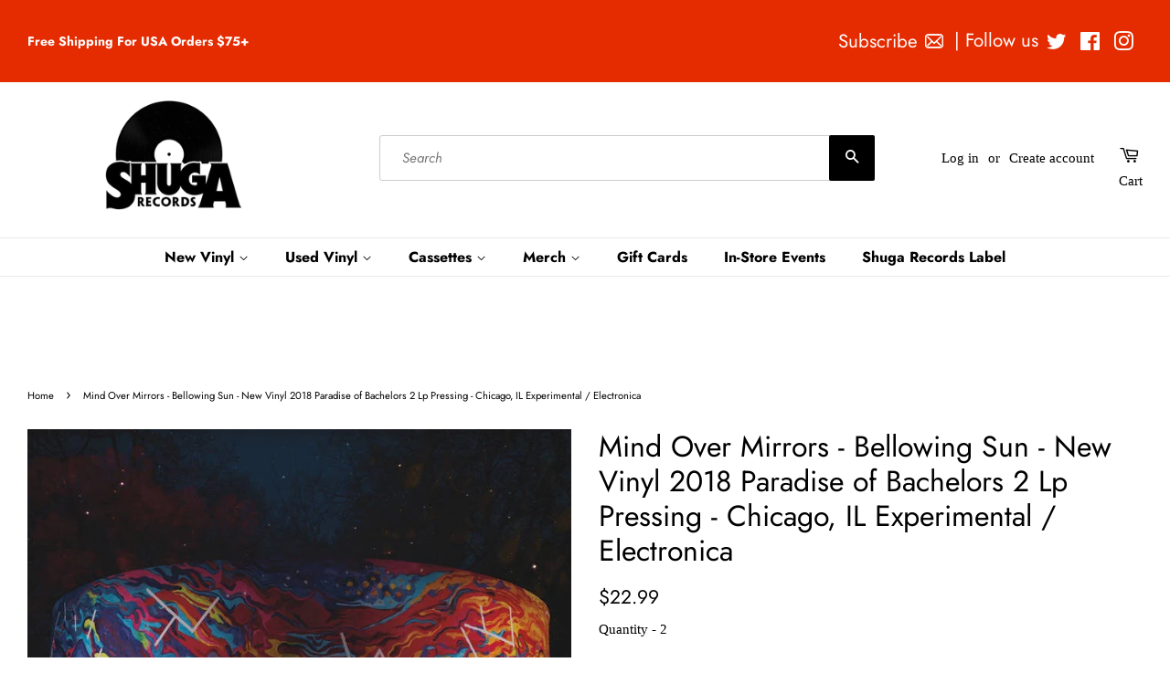

--- FILE ---
content_type: text/html; charset=utf-8
request_url: https://www.shugarecords.com/products/mindovermirrors-bellowingsun-newvinyl2018paradiseofbachelors2lppressingwithgatefoldjacketanddownload-chicagoilexperimentalelectronica
body_size: 31170
content:
<!doctype html>
<html class="no-js">
<head>


  <!-- Google tag (gtag.js) -->
<script async src="https://www.googletagmanager.com/gtag/js?id=G-HCTTGZ5MZ1"></script>
<script>
  window.dataLayer = window.dataLayer || [];
  function gtag(){dataLayer.push(arguments);}
  gtag('js', new Date());

  gtag('config', 'G-HCTTGZ5MZ1');
</script>
  
  
  
  <!-- google merchant verification -->

  <!-- Google tag (gtag.js) -->
<script async src="https://www.googletagmanager.com/gtag/js?id=Tag_ID"></script>
<script>
 window.dataLayer = window.dataLayer || [];
 function gtag(){dataLayer.push(arguments);}
 gtag('js', new Date());
 gtag('config', 'Tag_ID');
</script>
  
  <script
            src="https://code.jquery.com/jquery-3.3.1.min.js"
            integrity="sha256-FgpCb/KJQlLNfOu91ta32o/NMZxltwRo8QtmkMRdAu8="
            crossorigin="anonymous" ></script>

    <script>
    var cartCount = 0;
        $(document)
            .ready(function() {
                
                $('.modal--overlay')
                    .on('click', function() {
                        var overlay = $('.modal--overlay');
                        closeModal(overlay);
                    });
                              $('.close-modal-ajax')
                    .on('click', function() {
                        var overlay = $('.modal--overlay');
                        closeModal(overlay);
                    });
                                           $('body')
                    .on('click', function() {
                        var overlay = $('.modal--overlay');
                        closeModal(overlay);
                    });
            });
function addItem(a){$.ajax({type:"POST",url:"/cart/add.js",dataType:"json",data:$("#"+a).serialize(),success:addToCartOk,error:addToCartFail})}function showCart(){$.ajax({type:"POST",url:"/cart/add.js",dataType:"json",data:$("#"+form_id).serialize(),success:addToCartOk,error:addToCartFail})}function addToCartOk(a){cartCount++,$(".modal").html('<svg focusable="false" class="icon icon--nav-triangle-borderless " viewBox="0 0 20 9" role="presentation"><path d="M.47108938 9c.2694725-.26871321.57077721-.56867841.90388257-.89986354C3.12384116 6.36134886 5.74788116 3.76338565 9.2467995.30653888c.4145057-.4095171 1.0844277-.40860098 1.4977971.00205122L19.4935156 9H.47108938z" fill="#000000"></path></svg><span class="close close-modal-ajax" id="close">✕</span>'+a.title+' was added to the cart!<br><div class="flex modal-ajax-buttons"><div class="post-large--one-quarter mr-15-mobile"><a href="/cart" class="cart-page-link"><div class="btn btn--secondary">Go to cart</div></a></div><div class="post-large--one-quarter"><form action="/cart" method="post" novalidate="" class="cart"><button type="submit" name="checkout" class="btn" value="Check Out">Check Out</button></form></div></div>'),$("#cart-number").replaceWith('<span class="cart-count"  id="cart-number">'+cartCount+"</span>"),$("#cart-number-mobile").replaceWith('<span class="cart-count"  id="cart-number-mobile">'+cartCount+"</span>"),openModal()}function addToCartFail(a,o){$(".modal").html('<svg focusable="false" class="icon icon--nav-triangle-borderless " viewBox="0 0 20 9" role="presentation"><path d="M.47108938 9c.2694725-.26871321.57077721-.56867841.90388257-.89986354C3.12384116 6.36134886 5.74788116 3.76338565 9.2467995.30653888c.4145057-.4095171 1.0844277-.40860098 1.4977971.00205122L19.4935156 9H.47108938z" fill="#000000"></path></svg><span class="close close-modal-ajax" id="close">✕</span> The product you are trying to add is out of stock.'),openModal()}function centerModal(){var a=$(".modal.open"),o=a.outerWidth(),e=a.outerHeight(),t=$(window).width(),s=$(window).height();t%1!=0&&(t=Math.round(t)),s%1!=0&&(s=Math.round(s));var d=s/3-e/2.3,l=t/1-o/1;a.css({top:d,left:l})}function openModal(){$(".modal").removeClass("hidden").addClass("open"),$(".modal--overlay").removeClass("hidden").addClass("open"),$("body").css("overflow","auto"),centerModal()}function closeModal(a){$(a).addClass("hidden").removeClass("open"),$(".modal.open").addClass("hidden").removeClass("open"),$("body").css("overflow","auto")}
    </script>
    
<!-- Start of Booster Apps Seo-0.1--><title>Mind Over Mirrors - Bellowing Sun - New Vinyl 2018 Paradise of Bachelo&ndash; Shuga Records</title><meta name="description" content="Street Date: 4/6/18 A twelve-faceted sonic inquiry into celestial cycles and the illuminating nature of darkness, Bellowing Sun is the majestic culmination of composer, harmoniumist, and synthesist Jaime Fennelly&#39;s immersive explorations of the natural world&#39;s sensory dimensions and the dialogues between musical tradit" />
<!-- end of Booster Apps SEO -->

  <!-- Basic page needs ================================================== -->
  <meta charset="utf-8">
  <meta http-equiv="X-UA-Compatible" content="IE=edge,chrome=1">

  
  <link rel="shortcut icon" href="//www.shugarecords.com/cdn/shop/files/SHUGAlogo_a894a938-4656-4574-abab-b2eb4c264e99_32x32.png?v=1613522197" type="image/png" />
  

  <!-- Title and description ================================================== -->
  

  

  <!-- Social meta ================================================== -->
  <!-- /snippets/social-meta-tags.liquid -->




<meta property="og:site_name" content="Shuga Records">
<meta property="og:url" content="https://www.shugarecords.com/products/mindovermirrors-bellowingsun-newvinyl2018paradiseofbachelors2lppressingwithgatefoldjacketanddownload-chicagoilexperimentalelectronica">
<meta property="og:title" content="Mind Over Mirrors - Bellowing Sun - New Vinyl 2018 Paradise of Bachelors 2 Lp Pressing - Chicago, IL Experimental / Electronica">
<meta property="og:type" content="product">
<meta property="og:description" content="Street Date: 4/6/18 A twelve-faceted sonic inquiry into celestial cycles and the illuminating nature of darkness, Bellowing Sun is the majestic culmination of composer, harmoniumist, and synthesist Jaime Fennelly&#39;s immersive explorations of the natural world&#39;s sensory dimensions and the dialogues between musical tradit">

  <meta property="og:price:amount" content="22.99">
  <meta property="og:price:currency" content="USD">

<meta property="og:image" content="http://www.shugarecords.com/cdn/shop/products/ef0e07142674528dcd3ffd8f3af0f432124c619a_1200x1200.jpg?v=1522864005">
<meta property="og:image:secure_url" content="https://www.shugarecords.com/cdn/shop/products/ef0e07142674528dcd3ffd8f3af0f432124c619a_1200x1200.jpg?v=1522864005">


  <meta name="twitter:site" content="@Shuga_Records">

<meta name="twitter:card" content="summary_large_image">
<meta name="twitter:title" content="Mind Over Mirrors - Bellowing Sun - New Vinyl 2018 Paradise of Bachelors 2 Lp Pressing - Chicago, IL Experimental / Electronica">
<meta name="twitter:description" content="Street Date: 4/6/18 A twelve-faceted sonic inquiry into celestial cycles and the illuminating nature of darkness, Bellowing Sun is the majestic culmination of composer, harmoniumist, and synthesist Jaime Fennelly&#39;s immersive explorations of the natural world&#39;s sensory dimensions and the dialogues between musical tradit">


  <!-- Helpers ================================================== -->
  <link rel="canonical" href="https://www.shugarecords.com/products/mindovermirrors-bellowingsun-newvinyl2018paradiseofbachelors2lppressingwithgatefoldjacketanddownload-chicagoilexperimentalelectronica">
  <meta name="viewport" content="width=device-width,initial-scale=1">
  <meta name="theme-color" content="#000000">

  <!-- CSS ================================================== -->
  <link href="//www.shugarecords.com/cdn/shop/t/57/assets/timber.scss.css?v=130263735338741734941759333653" rel="stylesheet" type="text/css" media="all" />
  <link href="//www.shugarecords.com/cdn/shop/t/57/assets/theme.scss.css?v=102563402933074536971759333652" rel="stylesheet" type="text/css" media="all" />

  <script>
    window.theme = window.theme || {};

    var theme = {
      strings: {
        addToCart: "Add to Cart",
        soldOut: "Sold Out",
        unavailable: "Unavailable",
        zoomClose: "Close (Esc)",
        zoomPrev: "Previous (Left arrow key)",
        zoomNext: "Next (Right arrow key)",
        addressError: "Error looking up that address",
        addressNoResults: "No results for that address",
        addressQueryLimit: "You have exceeded the Google API usage limit. Consider upgrading to a \u003ca href=\"https:\/\/developers.google.com\/maps\/premium\/usage-limits\"\u003ePremium Plan\u003c\/a\u003e.",
        authError: "There was a problem authenticating your Google Maps API Key."
      },
      settings: {
        // Adding some settings to allow the editor to update correctly when they are changed
        enableWideLayout: true,
        typeAccentTransform: false,
        typeAccentSpacing: false,
        baseFontSize: '15px',
        headerBaseFontSize: '32px',
        accentFontSize: '16px'
      },
      variables: {
        mediaQueryMedium: 'screen and (max-width: 768px)',
        bpSmall: false
      },
      moneyFormat: "${{amount}}"
    }

    document.documentElement.className = document.documentElement.className.replace('no-js', 'supports-js');
  </script>

  <!-- Header hook for plugins ================================================== -->
  <script>window.performance && window.performance.mark && window.performance.mark('shopify.content_for_header.start');</script><meta name="facebook-domain-verification" content="dw2uqh81ciwth016prizp00v4gq8cx">
<meta name="google-site-verification" content="T18DAwSzFhLXWJzLPAHobe85EaS9VzGQ-y2sOgKRPxM">
<meta id="shopify-digital-wallet" name="shopify-digital-wallet" content="/13776983/digital_wallets/dialog">
<meta name="shopify-checkout-api-token" content="00ee25864d05a404a93bba315085d309">
<meta id="in-context-paypal-metadata" data-shop-id="13776983" data-venmo-supported="false" data-environment="production" data-locale="en_US" data-paypal-v4="true" data-currency="USD">
<link rel="alternate" type="application/json+oembed" href="https://www.shugarecords.com/products/mindovermirrors-bellowingsun-newvinyl2018paradiseofbachelors2lppressingwithgatefoldjacketanddownload-chicagoilexperimentalelectronica.oembed">
<script async="async" src="/checkouts/internal/preloads.js?locale=en-US"></script>
<link rel="preconnect" href="https://shop.app" crossorigin="anonymous">
<script async="async" src="https://shop.app/checkouts/internal/preloads.js?locale=en-US&shop_id=13776983" crossorigin="anonymous"></script>
<script id="apple-pay-shop-capabilities" type="application/json">{"shopId":13776983,"countryCode":"US","currencyCode":"USD","merchantCapabilities":["supports3DS"],"merchantId":"gid:\/\/shopify\/Shop\/13776983","merchantName":"Shuga Records","requiredBillingContactFields":["postalAddress","email","phone"],"requiredShippingContactFields":["postalAddress","email","phone"],"shippingType":"shipping","supportedNetworks":["visa","masterCard","amex","discover","elo","jcb"],"total":{"type":"pending","label":"Shuga Records","amount":"1.00"},"shopifyPaymentsEnabled":true,"supportsSubscriptions":true}</script>
<script id="shopify-features" type="application/json">{"accessToken":"00ee25864d05a404a93bba315085d309","betas":["rich-media-storefront-analytics"],"domain":"www.shugarecords.com","predictiveSearch":true,"shopId":13776983,"locale":"en"}</script>
<script>var Shopify = Shopify || {};
Shopify.shop = "shuga-records-chicago.myshopify.com";
Shopify.locale = "en";
Shopify.currency = {"active":"USD","rate":"1.0"};
Shopify.country = "US";
Shopify.theme = {"name":"Current Minimal w banner - JS fix","id":140575441094,"schema_name":"Minimal","schema_version":"11.1.0","theme_store_id":380,"role":"main"};
Shopify.theme.handle = "null";
Shopify.theme.style = {"id":null,"handle":null};
Shopify.cdnHost = "www.shugarecords.com/cdn";
Shopify.routes = Shopify.routes || {};
Shopify.routes.root = "/";</script>
<script type="module">!function(o){(o.Shopify=o.Shopify||{}).modules=!0}(window);</script>
<script>!function(o){function n(){var o=[];function n(){o.push(Array.prototype.slice.apply(arguments))}return n.q=o,n}var t=o.Shopify=o.Shopify||{};t.loadFeatures=n(),t.autoloadFeatures=n()}(window);</script>
<script>
  window.ShopifyPay = window.ShopifyPay || {};
  window.ShopifyPay.apiHost = "shop.app\/pay";
  window.ShopifyPay.redirectState = null;
</script>
<script id="shop-js-analytics" type="application/json">{"pageType":"product"}</script>
<script defer="defer" async type="module" src="//www.shugarecords.com/cdn/shopifycloud/shop-js/modules/v2/client.init-shop-cart-sync_D0dqhulL.en.esm.js"></script>
<script defer="defer" async type="module" src="//www.shugarecords.com/cdn/shopifycloud/shop-js/modules/v2/chunk.common_CpVO7qML.esm.js"></script>
<script type="module">
  await import("//www.shugarecords.com/cdn/shopifycloud/shop-js/modules/v2/client.init-shop-cart-sync_D0dqhulL.en.esm.js");
await import("//www.shugarecords.com/cdn/shopifycloud/shop-js/modules/v2/chunk.common_CpVO7qML.esm.js");

  window.Shopify.SignInWithShop?.initShopCartSync?.({"fedCMEnabled":true,"windoidEnabled":true});

</script>
<script>
  window.Shopify = window.Shopify || {};
  if (!window.Shopify.featureAssets) window.Shopify.featureAssets = {};
  window.Shopify.featureAssets['shop-js'] = {"shop-cart-sync":["modules/v2/client.shop-cart-sync_D9bwt38V.en.esm.js","modules/v2/chunk.common_CpVO7qML.esm.js"],"init-fed-cm":["modules/v2/client.init-fed-cm_BJ8NPuHe.en.esm.js","modules/v2/chunk.common_CpVO7qML.esm.js"],"init-shop-email-lookup-coordinator":["modules/v2/client.init-shop-email-lookup-coordinator_pVrP2-kG.en.esm.js","modules/v2/chunk.common_CpVO7qML.esm.js"],"shop-cash-offers":["modules/v2/client.shop-cash-offers_CNh7FWN-.en.esm.js","modules/v2/chunk.common_CpVO7qML.esm.js","modules/v2/chunk.modal_DKF6x0Jh.esm.js"],"init-shop-cart-sync":["modules/v2/client.init-shop-cart-sync_D0dqhulL.en.esm.js","modules/v2/chunk.common_CpVO7qML.esm.js"],"init-windoid":["modules/v2/client.init-windoid_DaoAelzT.en.esm.js","modules/v2/chunk.common_CpVO7qML.esm.js"],"shop-toast-manager":["modules/v2/client.shop-toast-manager_1DND8Tac.en.esm.js","modules/v2/chunk.common_CpVO7qML.esm.js"],"pay-button":["modules/v2/client.pay-button_CFeQi1r6.en.esm.js","modules/v2/chunk.common_CpVO7qML.esm.js"],"shop-button":["modules/v2/client.shop-button_Ca94MDdQ.en.esm.js","modules/v2/chunk.common_CpVO7qML.esm.js"],"shop-login-button":["modules/v2/client.shop-login-button_DPYNfp1Z.en.esm.js","modules/v2/chunk.common_CpVO7qML.esm.js","modules/v2/chunk.modal_DKF6x0Jh.esm.js"],"avatar":["modules/v2/client.avatar_BTnouDA3.en.esm.js"],"shop-follow-button":["modules/v2/client.shop-follow-button_BMKh4nJE.en.esm.js","modules/v2/chunk.common_CpVO7qML.esm.js","modules/v2/chunk.modal_DKF6x0Jh.esm.js"],"init-customer-accounts-sign-up":["modules/v2/client.init-customer-accounts-sign-up_CJXi5kRN.en.esm.js","modules/v2/client.shop-login-button_DPYNfp1Z.en.esm.js","modules/v2/chunk.common_CpVO7qML.esm.js","modules/v2/chunk.modal_DKF6x0Jh.esm.js"],"init-shop-for-new-customer-accounts":["modules/v2/client.init-shop-for-new-customer-accounts_BoBxkgWu.en.esm.js","modules/v2/client.shop-login-button_DPYNfp1Z.en.esm.js","modules/v2/chunk.common_CpVO7qML.esm.js","modules/v2/chunk.modal_DKF6x0Jh.esm.js"],"init-customer-accounts":["modules/v2/client.init-customer-accounts_DCuDTzpR.en.esm.js","modules/v2/client.shop-login-button_DPYNfp1Z.en.esm.js","modules/v2/chunk.common_CpVO7qML.esm.js","modules/v2/chunk.modal_DKF6x0Jh.esm.js"],"checkout-modal":["modules/v2/client.checkout-modal_U_3e4VxF.en.esm.js","modules/v2/chunk.common_CpVO7qML.esm.js","modules/v2/chunk.modal_DKF6x0Jh.esm.js"],"lead-capture":["modules/v2/client.lead-capture_DEgn0Z8u.en.esm.js","modules/v2/chunk.common_CpVO7qML.esm.js","modules/v2/chunk.modal_DKF6x0Jh.esm.js"],"shop-login":["modules/v2/client.shop-login_CoM5QKZ_.en.esm.js","modules/v2/chunk.common_CpVO7qML.esm.js","modules/v2/chunk.modal_DKF6x0Jh.esm.js"],"payment-terms":["modules/v2/client.payment-terms_BmrqWn8r.en.esm.js","modules/v2/chunk.common_CpVO7qML.esm.js","modules/v2/chunk.modal_DKF6x0Jh.esm.js"]};
</script>
<script>(function() {
  var isLoaded = false;
  function asyncLoad() {
    if (isLoaded) return;
    isLoaded = true;
    var urls = ["https:\/\/rec.autocommerce.io\/recommender_javascript?shop=shuga-records-chicago.myshopify.com","https:\/\/chimpstatic.com\/mcjs-connected\/js\/users\/eac928fc62237ef7b91121d62\/5204aa8083ba77dbad4ecf34e.js?shop=shuga-records-chicago.myshopify.com","\/\/searchserverapi1.com\/widgets\/shopify\/init.js?a=0m1b0S1N4W\u0026shop=shuga-records-chicago.myshopify.com"];
    for (var i = 0; i < urls.length; i++) {
      var s = document.createElement('script');
      s.type = 'text/javascript';
      s.async = true;
      s.src = urls[i];
      var x = document.getElementsByTagName('script')[0];
      x.parentNode.insertBefore(s, x);
    }
  };
  if(window.attachEvent) {
    window.attachEvent('onload', asyncLoad);
  } else {
    window.addEventListener('load', asyncLoad, false);
  }
})();</script>
<script id="__st">var __st={"a":13776983,"offset":-21600,"reqid":"4bfa0c24-298a-42ab-90ce-faa951df8b5d-1764462080","pageurl":"www.shugarecords.com\/products\/mindovermirrors-bellowingsun-newvinyl2018paradiseofbachelors2lppressingwithgatefoldjacketanddownload-chicagoilexperimentalelectronica","u":"b719aac19a14","p":"product","rtyp":"product","rid":147579535380};</script>
<script>window.ShopifyPaypalV4VisibilityTracking = true;</script>
<script id="captcha-bootstrap">!function(){'use strict';const t='contact',e='account',n='new_comment',o=[[t,t],['blogs',n],['comments',n],[t,'customer']],c=[[e,'customer_login'],[e,'guest_login'],[e,'recover_customer_password'],[e,'create_customer']],r=t=>t.map((([t,e])=>`form[action*='/${t}']:not([data-nocaptcha='true']) input[name='form_type'][value='${e}']`)).join(','),a=t=>()=>t?[...document.querySelectorAll(t)].map((t=>t.form)):[];function s(){const t=[...o],e=r(t);return a(e)}const i='password',u='form_key',d=['recaptcha-v3-token','g-recaptcha-response','h-captcha-response',i],f=()=>{try{return window.sessionStorage}catch{return}},m='__shopify_v',_=t=>t.elements[u];function p(t,e,n=!1){try{const o=window.sessionStorage,c=JSON.parse(o.getItem(e)),{data:r}=function(t){const{data:e,action:n}=t;return t[m]||n?{data:e,action:n}:{data:t,action:n}}(c);for(const[e,n]of Object.entries(r))t.elements[e]&&(t.elements[e].value=n);n&&o.removeItem(e)}catch(o){console.error('form repopulation failed',{error:o})}}const l='form_type',E='cptcha';function T(t){t.dataset[E]=!0}const w=window,h=w.document,L='Shopify',v='ce_forms',y='captcha';let A=!1;((t,e)=>{const n=(g='f06e6c50-85a8-45c8-87d0-21a2b65856fe',I='https://cdn.shopify.com/shopifycloud/storefront-forms-hcaptcha/ce_storefront_forms_captcha_hcaptcha.v1.5.2.iife.js',D={infoText:'Protected by hCaptcha',privacyText:'Privacy',termsText:'Terms'},(t,e,n)=>{const o=w[L][v],c=o.bindForm;if(c)return c(t,g,e,D).then(n);var r;o.q.push([[t,g,e,D],n]),r=I,A||(h.body.append(Object.assign(h.createElement('script'),{id:'captcha-provider',async:!0,src:r})),A=!0)});var g,I,D;w[L]=w[L]||{},w[L][v]=w[L][v]||{},w[L][v].q=[],w[L][y]=w[L][y]||{},w[L][y].protect=function(t,e){n(t,void 0,e),T(t)},Object.freeze(w[L][y]),function(t,e,n,w,h,L){const[v,y,A,g]=function(t,e,n){const i=e?o:[],u=t?c:[],d=[...i,...u],f=r(d),m=r(i),_=r(d.filter((([t,e])=>n.includes(e))));return[a(f),a(m),a(_),s()]}(w,h,L),I=t=>{const e=t.target;return e instanceof HTMLFormElement?e:e&&e.form},D=t=>v().includes(t);t.addEventListener('submit',(t=>{const e=I(t);if(!e)return;const n=D(e)&&!e.dataset.hcaptchaBound&&!e.dataset.recaptchaBound,o=_(e),c=g().includes(e)&&(!o||!o.value);(n||c)&&t.preventDefault(),c&&!n&&(function(t){try{if(!f())return;!function(t){const e=f();if(!e)return;const n=_(t);if(!n)return;const o=n.value;o&&e.removeItem(o)}(t);const e=Array.from(Array(32),(()=>Math.random().toString(36)[2])).join('');!function(t,e){_(t)||t.append(Object.assign(document.createElement('input'),{type:'hidden',name:u})),t.elements[u].value=e}(t,e),function(t,e){const n=f();if(!n)return;const o=[...t.querySelectorAll(`input[type='${i}']`)].map((({name:t})=>t)),c=[...d,...o],r={};for(const[a,s]of new FormData(t).entries())c.includes(a)||(r[a]=s);n.setItem(e,JSON.stringify({[m]:1,action:t.action,data:r}))}(t,e)}catch(e){console.error('failed to persist form',e)}}(e),e.submit())}));const S=(t,e)=>{t&&!t.dataset[E]&&(n(t,e.some((e=>e===t))),T(t))};for(const o of['focusin','change'])t.addEventListener(o,(t=>{const e=I(t);D(e)&&S(e,y())}));const B=e.get('form_key'),M=e.get(l),P=B&&M;t.addEventListener('DOMContentLoaded',(()=>{const t=y();if(P)for(const e of t)e.elements[l].value===M&&p(e,B);[...new Set([...A(),...v().filter((t=>'true'===t.dataset.shopifyCaptcha))])].forEach((e=>S(e,t)))}))}(h,new URLSearchParams(w.location.search),n,t,e,['guest_login'])})(!0,!0)}();</script>
<script integrity="sha256-52AcMU7V7pcBOXWImdc/TAGTFKeNjmkeM1Pvks/DTgc=" data-source-attribution="shopify.loadfeatures" defer="defer" src="//www.shugarecords.com/cdn/shopifycloud/storefront/assets/storefront/load_feature-81c60534.js" crossorigin="anonymous"></script>
<script crossorigin="anonymous" defer="defer" src="//www.shugarecords.com/cdn/shopifycloud/storefront/assets/shopify_pay/storefront-65b4c6d7.js?v=20250812"></script>
<script data-source-attribution="shopify.dynamic_checkout.dynamic.init">var Shopify=Shopify||{};Shopify.PaymentButton=Shopify.PaymentButton||{isStorefrontPortableWallets:!0,init:function(){window.Shopify.PaymentButton.init=function(){};var t=document.createElement("script");t.src="https://www.shugarecords.com/cdn/shopifycloud/portable-wallets/latest/portable-wallets.en.js",t.type="module",document.head.appendChild(t)}};
</script>
<script data-source-attribution="shopify.dynamic_checkout.buyer_consent">
  function portableWalletsHideBuyerConsent(e){var t=document.getElementById("shopify-buyer-consent"),n=document.getElementById("shopify-subscription-policy-button");t&&n&&(t.classList.add("hidden"),t.setAttribute("aria-hidden","true"),n.removeEventListener("click",e))}function portableWalletsShowBuyerConsent(e){var t=document.getElementById("shopify-buyer-consent"),n=document.getElementById("shopify-subscription-policy-button");t&&n&&(t.classList.remove("hidden"),t.removeAttribute("aria-hidden"),n.addEventListener("click",e))}window.Shopify?.PaymentButton&&(window.Shopify.PaymentButton.hideBuyerConsent=portableWalletsHideBuyerConsent,window.Shopify.PaymentButton.showBuyerConsent=portableWalletsShowBuyerConsent);
</script>
<script data-source-attribution="shopify.dynamic_checkout.cart.bootstrap">document.addEventListener("DOMContentLoaded",(function(){function t(){return document.querySelector("shopify-accelerated-checkout-cart, shopify-accelerated-checkout")}if(t())Shopify.PaymentButton.init();else{new MutationObserver((function(e,n){t()&&(Shopify.PaymentButton.init(),n.disconnect())})).observe(document.body,{childList:!0,subtree:!0})}}));
</script>
<script id='scb4127' type='text/javascript' async='' src='https://www.shugarecords.com/cdn/shopifycloud/privacy-banner/storefront-banner.js'></script><link id="shopify-accelerated-checkout-styles" rel="stylesheet" media="screen" href="https://www.shugarecords.com/cdn/shopifycloud/portable-wallets/latest/accelerated-checkout-backwards-compat.css" crossorigin="anonymous">
<style id="shopify-accelerated-checkout-cart">
        #shopify-buyer-consent {
  margin-top: 1em;
  display: inline-block;
  width: 100%;
}

#shopify-buyer-consent.hidden {
  display: none;
}

#shopify-subscription-policy-button {
  background: none;
  border: none;
  padding: 0;
  text-decoration: underline;
  font-size: inherit;
  cursor: pointer;
}

#shopify-subscription-policy-button::before {
  box-shadow: none;
}

      </style>

<script>window.performance && window.performance.mark && window.performance.mark('shopify.content_for_header.end');</script>
<script>
  const elements = document.getElementsByName("google-site-verification");
   for (let i = 0; i < elements.length; i++) {
       elements[i].remove();
   }

</script>
  <script src="//www.shugarecords.com/cdn/shop/t/57/assets/jquery-2.2.3.min.js?v=58211863146907186831743972148" type="text/javascript"></script>

  <script src="//www.shugarecords.com/cdn/shop/t/57/assets/lazysizes.min.js?v=155223123402716617051743972148" async="async"></script>

  
  




  





<!-- BeginConsistentCartAddon -->  <script>    Shopify.customer_logged_in = false ;  Shopify.customer_email = "" ;  Shopify.log_uuids = true;    </script>  <!-- EndConsistentCartAddon -->
  <meta name="google-site-verification" content="mEm9o5b_51FlVk93e0Z8EGLlKeU3_JsiFlRtliA3E9c" />
<!-- BEGIN app block: shopify://apps/multi-location-inv/blocks/app-embed/982328e1-99f7-4a7e-8266-6aed71bf0021 -->
  
    <script src="https://cdn.shopify.com/extensions/019a53ad-d7c6-7d36-b70c-c6729403e4fd/inventory-info-theme-exrtensions-150/assets/common.bundle.js"></script>
  

<style>
  .iia-icon svg{height:18px;width:18px}.iia-disabled-button{pointer-events:none}.iia-hidden {display: none;}
</style>
<script>
      window.inventoryInfo = window.inventoryInfo || {};
      window.inventoryInfo.shop = window.inventoryInfo.shop || {};
      window.inventoryInfo.shop.shopifyDomain = 'shuga-records-chicago.myshopify.com';
      window.inventoryInfo.shop.locale = 'en';
      window.inventoryInfo.pageType = 'product';
      
      
</script>




 
 


  <script> 
      window.inventoryInfo = window.inventoryInfo || {};
      window.inventoryInfo.product = window.inventoryInfo.product || {}
      window.inventoryInfo.product.title = "Mind Over Mirrors - Bellowing Sun - New Vinyl 2018 Paradise of Bachelors 2 Lp Pressing - Chicago, IL Experimental / Electronica";
      window.inventoryInfo.product.handle = "mindovermirrors-bellowingsun-newvinyl2018paradiseofbachelors2lppressingwithgatefoldjacketanddownload-chicagoilexperimentalelectronica";
      window.inventoryInfo.product.id = 147579535380;
      window.inventoryInfo.product.selectedVairant = 1687994925076;
      window.inventoryInfo.product.defaultVariantOnly = true
      window.inventoryInfo.markets = window.inventoryInfo.markets || {};
      window.inventoryInfo.markets.isoCode = 'US';
      window.inventoryInfo.product.variants = window.inventoryInfo.product.variants || []; 
      
          window.inventoryInfo.product.variants.push({id:1687994925076, 
                                                      title:"Default Title", 
                                                      available:true,
                                                      incoming: false,
                                                      incomingDate: null
                                                     });
      
       
    </script>

    


 
 
    
      
          <script src="https://cdn.shopify.com/extensions/019a53ad-d7c6-7d36-b70c-c6729403e4fd/inventory-info-theme-exrtensions-150/assets/main.bundle.js"></script>
      
    

<!-- END app block --><!-- BEGIN app block: shopify://apps/sitemap-noindex-pro-seo/blocks/app-embed/4d815e2c-5af0-46ba-8301-d0f9cf660031 -->
<!-- END app block --><script src="https://cdn.shopify.com/extensions/4bff5ccf-ba34-4433-8855-97906549b1e4/forms-2274/assets/shopify-forms-loader.js" type="text/javascript" defer="defer"></script>
<link href="https://monorail-edge.shopifysvc.com" rel="dns-prefetch">
<script>(function(){if ("sendBeacon" in navigator && "performance" in window) {try {var session_token_from_headers = performance.getEntriesByType('navigation')[0].serverTiming.find(x => x.name == '_s').description;} catch {var session_token_from_headers = undefined;}var session_cookie_matches = document.cookie.match(/_shopify_s=([^;]*)/);var session_token_from_cookie = session_cookie_matches && session_cookie_matches.length === 2 ? session_cookie_matches[1] : "";var session_token = session_token_from_headers || session_token_from_cookie || "";function handle_abandonment_event(e) {var entries = performance.getEntries().filter(function(entry) {return /monorail-edge.shopifysvc.com/.test(entry.name);});if (!window.abandonment_tracked && entries.length === 0) {window.abandonment_tracked = true;var currentMs = Date.now();var navigation_start = performance.timing.navigationStart;var payload = {shop_id: 13776983,url: window.location.href,navigation_start,duration: currentMs - navigation_start,session_token,page_type: "product"};window.navigator.sendBeacon("https://monorail-edge.shopifysvc.com/v1/produce", JSON.stringify({schema_id: "online_store_buyer_site_abandonment/1.1",payload: payload,metadata: {event_created_at_ms: currentMs,event_sent_at_ms: currentMs}}));}}window.addEventListener('pagehide', handle_abandonment_event);}}());</script>
<script id="web-pixels-manager-setup">(function e(e,d,r,n,o){if(void 0===o&&(o={}),!Boolean(null===(a=null===(i=window.Shopify)||void 0===i?void 0:i.analytics)||void 0===a?void 0:a.replayQueue)){var i,a;window.Shopify=window.Shopify||{};var t=window.Shopify;t.analytics=t.analytics||{};var s=t.analytics;s.replayQueue=[],s.publish=function(e,d,r){return s.replayQueue.push([e,d,r]),!0};try{self.performance.mark("wpm:start")}catch(e){}var l=function(){var e={modern:/Edge?\/(1{2}[4-9]|1[2-9]\d|[2-9]\d{2}|\d{4,})\.\d+(\.\d+|)|Firefox\/(1{2}[4-9]|1[2-9]\d|[2-9]\d{2}|\d{4,})\.\d+(\.\d+|)|Chrom(ium|e)\/(9{2}|\d{3,})\.\d+(\.\d+|)|(Maci|X1{2}).+ Version\/(15\.\d+|(1[6-9]|[2-9]\d|\d{3,})\.\d+)([,.]\d+|)( \(\w+\)|)( Mobile\/\w+|) Safari\/|Chrome.+OPR\/(9{2}|\d{3,})\.\d+\.\d+|(CPU[ +]OS|iPhone[ +]OS|CPU[ +]iPhone|CPU IPhone OS|CPU iPad OS)[ +]+(15[._]\d+|(1[6-9]|[2-9]\d|\d{3,})[._]\d+)([._]\d+|)|Android:?[ /-](13[3-9]|1[4-9]\d|[2-9]\d{2}|\d{4,})(\.\d+|)(\.\d+|)|Android.+Firefox\/(13[5-9]|1[4-9]\d|[2-9]\d{2}|\d{4,})\.\d+(\.\d+|)|Android.+Chrom(ium|e)\/(13[3-9]|1[4-9]\d|[2-9]\d{2}|\d{4,})\.\d+(\.\d+|)|SamsungBrowser\/([2-9]\d|\d{3,})\.\d+/,legacy:/Edge?\/(1[6-9]|[2-9]\d|\d{3,})\.\d+(\.\d+|)|Firefox\/(5[4-9]|[6-9]\d|\d{3,})\.\d+(\.\d+|)|Chrom(ium|e)\/(5[1-9]|[6-9]\d|\d{3,})\.\d+(\.\d+|)([\d.]+$|.*Safari\/(?![\d.]+ Edge\/[\d.]+$))|(Maci|X1{2}).+ Version\/(10\.\d+|(1[1-9]|[2-9]\d|\d{3,})\.\d+)([,.]\d+|)( \(\w+\)|)( Mobile\/\w+|) Safari\/|Chrome.+OPR\/(3[89]|[4-9]\d|\d{3,})\.\d+\.\d+|(CPU[ +]OS|iPhone[ +]OS|CPU[ +]iPhone|CPU IPhone OS|CPU iPad OS)[ +]+(10[._]\d+|(1[1-9]|[2-9]\d|\d{3,})[._]\d+)([._]\d+|)|Android:?[ /-](13[3-9]|1[4-9]\d|[2-9]\d{2}|\d{4,})(\.\d+|)(\.\d+|)|Mobile Safari.+OPR\/([89]\d|\d{3,})\.\d+\.\d+|Android.+Firefox\/(13[5-9]|1[4-9]\d|[2-9]\d{2}|\d{4,})\.\d+(\.\d+|)|Android.+Chrom(ium|e)\/(13[3-9]|1[4-9]\d|[2-9]\d{2}|\d{4,})\.\d+(\.\d+|)|Android.+(UC? ?Browser|UCWEB|U3)[ /]?(15\.([5-9]|\d{2,})|(1[6-9]|[2-9]\d|\d{3,})\.\d+)\.\d+|SamsungBrowser\/(5\.\d+|([6-9]|\d{2,})\.\d+)|Android.+MQ{2}Browser\/(14(\.(9|\d{2,})|)|(1[5-9]|[2-9]\d|\d{3,})(\.\d+|))(\.\d+|)|K[Aa][Ii]OS\/(3\.\d+|([4-9]|\d{2,})\.\d+)(\.\d+|)/},d=e.modern,r=e.legacy,n=navigator.userAgent;return n.match(d)?"modern":n.match(r)?"legacy":"unknown"}(),u="modern"===l?"modern":"legacy",c=(null!=n?n:{modern:"",legacy:""})[u],f=function(e){return[e.baseUrl,"/wpm","/b",e.hashVersion,"modern"===e.buildTarget?"m":"l",".js"].join("")}({baseUrl:d,hashVersion:r,buildTarget:u}),m=function(e){var d=e.version,r=e.bundleTarget,n=e.surface,o=e.pageUrl,i=e.monorailEndpoint;return{emit:function(e){var a=e.status,t=e.errorMsg,s=(new Date).getTime(),l=JSON.stringify({metadata:{event_sent_at_ms:s},events:[{schema_id:"web_pixels_manager_load/3.1",payload:{version:d,bundle_target:r,page_url:o,status:a,surface:n,error_msg:t},metadata:{event_created_at_ms:s}}]});if(!i)return console&&console.warn&&console.warn("[Web Pixels Manager] No Monorail endpoint provided, skipping logging."),!1;try{return self.navigator.sendBeacon.bind(self.navigator)(i,l)}catch(e){}var u=new XMLHttpRequest;try{return u.open("POST",i,!0),u.setRequestHeader("Content-Type","text/plain"),u.send(l),!0}catch(e){return console&&console.warn&&console.warn("[Web Pixels Manager] Got an unhandled error while logging to Monorail."),!1}}}}({version:r,bundleTarget:l,surface:e.surface,pageUrl:self.location.href,monorailEndpoint:e.monorailEndpoint});try{o.browserTarget=l,function(e){var d=e.src,r=e.async,n=void 0===r||r,o=e.onload,i=e.onerror,a=e.sri,t=e.scriptDataAttributes,s=void 0===t?{}:t,l=document.createElement("script"),u=document.querySelector("head"),c=document.querySelector("body");if(l.async=n,l.src=d,a&&(l.integrity=a,l.crossOrigin="anonymous"),s)for(var f in s)if(Object.prototype.hasOwnProperty.call(s,f))try{l.dataset[f]=s[f]}catch(e){}if(o&&l.addEventListener("load",o),i&&l.addEventListener("error",i),u)u.appendChild(l);else{if(!c)throw new Error("Did not find a head or body element to append the script");c.appendChild(l)}}({src:f,async:!0,onload:function(){if(!function(){var e,d;return Boolean(null===(d=null===(e=window.Shopify)||void 0===e?void 0:e.analytics)||void 0===d?void 0:d.initialized)}()){var d=window.webPixelsManager.init(e)||void 0;if(d){var r=window.Shopify.analytics;r.replayQueue.forEach((function(e){var r=e[0],n=e[1],o=e[2];d.publishCustomEvent(r,n,o)})),r.replayQueue=[],r.publish=d.publishCustomEvent,r.visitor=d.visitor,r.initialized=!0}}},onerror:function(){return m.emit({status:"failed",errorMsg:"".concat(f," has failed to load")})},sri:function(e){var d=/^sha384-[A-Za-z0-9+/=]+$/;return"string"==typeof e&&d.test(e)}(c)?c:"",scriptDataAttributes:o}),m.emit({status:"loading"})}catch(e){m.emit({status:"failed",errorMsg:(null==e?void 0:e.message)||"Unknown error"})}}})({shopId: 13776983,storefrontBaseUrl: "https://www.shugarecords.com",extensionsBaseUrl: "https://extensions.shopifycdn.com/cdn/shopifycloud/web-pixels-manager",monorailEndpoint: "https://monorail-edge.shopifysvc.com/unstable/produce_batch",surface: "storefront-renderer",enabledBetaFlags: ["2dca8a86"],webPixelsConfigList: [{"id":"1326907590","configuration":"{\"config\":\"{\\\"google_tag_ids\\\":[\\\"GT-MBH863XB\\\"],\\\"target_country\\\":\\\"ZZ\\\",\\\"gtag_events\\\":[{\\\"type\\\":\\\"view_item\\\",\\\"action_label\\\":\\\"MC-G0JLTD5HRD\\\"},{\\\"type\\\":\\\"purchase\\\",\\\"action_label\\\":\\\"MC-G0JLTD5HRD\\\"},{\\\"type\\\":\\\"page_view\\\",\\\"action_label\\\":\\\"MC-G0JLTD5HRD\\\"}],\\\"enable_monitoring_mode\\\":false}\"}","eventPayloadVersion":"v1","runtimeContext":"OPEN","scriptVersion":"b2a88bafab3e21179ed38636efcd8a93","type":"APP","apiClientId":1780363,"privacyPurposes":[],"dataSharingAdjustments":{"protectedCustomerApprovalScopes":["read_customer_address","read_customer_email","read_customer_name","read_customer_personal_data","read_customer_phone"]}},{"id":"38338758","configuration":"{\"apiKey\":\"0m1b0S1N4W\", \"host\":\"searchserverapi.com\"}","eventPayloadVersion":"v1","runtimeContext":"STRICT","scriptVersion":"5559ea45e47b67d15b30b79e7c6719da","type":"APP","apiClientId":578825,"privacyPurposes":["ANALYTICS"],"dataSharingAdjustments":{"protectedCustomerApprovalScopes":["read_customer_personal_data"]}},{"id":"95256774","eventPayloadVersion":"v1","runtimeContext":"LAX","scriptVersion":"1","type":"CUSTOM","privacyPurposes":["ANALYTICS"],"name":"Google Analytics tag (migrated)"},{"id":"shopify-app-pixel","configuration":"{}","eventPayloadVersion":"v1","runtimeContext":"STRICT","scriptVersion":"0450","apiClientId":"shopify-pixel","type":"APP","privacyPurposes":["ANALYTICS","MARKETING"]},{"id":"shopify-custom-pixel","eventPayloadVersion":"v1","runtimeContext":"LAX","scriptVersion":"0450","apiClientId":"shopify-pixel","type":"CUSTOM","privacyPurposes":["ANALYTICS","MARKETING"]}],isMerchantRequest: false,initData: {"shop":{"name":"Shuga Records","paymentSettings":{"currencyCode":"USD"},"myshopifyDomain":"shuga-records-chicago.myshopify.com","countryCode":"US","storefrontUrl":"https:\/\/www.shugarecords.com"},"customer":null,"cart":null,"checkout":null,"productVariants":[{"price":{"amount":22.99,"currencyCode":"USD"},"product":{"title":"Mind Over Mirrors - Bellowing Sun - New Vinyl 2018 Paradise of Bachelors 2 Lp Pressing - Chicago, IL Experimental \/ Electronica","vendor":"Secretly Canadian","id":"147579535380","untranslatedTitle":"Mind Over Mirrors - Bellowing Sun - New Vinyl 2018 Paradise of Bachelors 2 Lp Pressing - Chicago, IL Experimental \/ Electronica","url":"\/products\/mindovermirrors-bellowingsun-newvinyl2018paradiseofbachelors2lppressingwithgatefoldjacketanddownload-chicagoilexperimentalelectronica","type":"New Sealed Vinyl"},"id":"1687994925076","image":{"src":"\/\/www.shugarecords.com\/cdn\/shop\/products\/ef0e07142674528dcd3ffd8f3af0f432124c619a.jpg?v=1522864005"},"sku":"616892530343","title":"Default Title","untranslatedTitle":"Default Title"}],"purchasingCompany":null},},"https://www.shugarecords.com/cdn","ae1676cfwd2530674p4253c800m34e853cb",{"modern":"","legacy":""},{"shopId":"13776983","storefrontBaseUrl":"https:\/\/www.shugarecords.com","extensionBaseUrl":"https:\/\/extensions.shopifycdn.com\/cdn\/shopifycloud\/web-pixels-manager","surface":"storefront-renderer","enabledBetaFlags":"[\"2dca8a86\"]","isMerchantRequest":"false","hashVersion":"ae1676cfwd2530674p4253c800m34e853cb","publish":"custom","events":"[[\"page_viewed\",{}],[\"product_viewed\",{\"productVariant\":{\"price\":{\"amount\":22.99,\"currencyCode\":\"USD\"},\"product\":{\"title\":\"Mind Over Mirrors - Bellowing Sun - New Vinyl 2018 Paradise of Bachelors 2 Lp Pressing - Chicago, IL Experimental \/ Electronica\",\"vendor\":\"Secretly Canadian\",\"id\":\"147579535380\",\"untranslatedTitle\":\"Mind Over Mirrors - Bellowing Sun - New Vinyl 2018 Paradise of Bachelors 2 Lp Pressing - Chicago, IL Experimental \/ Electronica\",\"url\":\"\/products\/mindovermirrors-bellowingsun-newvinyl2018paradiseofbachelors2lppressingwithgatefoldjacketanddownload-chicagoilexperimentalelectronica\",\"type\":\"New Sealed Vinyl\"},\"id\":\"1687994925076\",\"image\":{\"src\":\"\/\/www.shugarecords.com\/cdn\/shop\/products\/ef0e07142674528dcd3ffd8f3af0f432124c619a.jpg?v=1522864005\"},\"sku\":\"616892530343\",\"title\":\"Default Title\",\"untranslatedTitle\":\"Default Title\"}}]]"});</script><script>
  window.ShopifyAnalytics = window.ShopifyAnalytics || {};
  window.ShopifyAnalytics.meta = window.ShopifyAnalytics.meta || {};
  window.ShopifyAnalytics.meta.currency = 'USD';
  var meta = {"product":{"id":147579535380,"gid":"gid:\/\/shopify\/Product\/147579535380","vendor":"Secretly Canadian","type":"New Sealed Vinyl","variants":[{"id":1687994925076,"price":2299,"name":"Mind Over Mirrors - Bellowing Sun - New Vinyl 2018 Paradise of Bachelors 2 Lp Pressing - Chicago, IL Experimental \/ Electronica","public_title":null,"sku":"616892530343"}],"remote":false},"page":{"pageType":"product","resourceType":"product","resourceId":147579535380}};
  for (var attr in meta) {
    window.ShopifyAnalytics.meta[attr] = meta[attr];
  }
</script>
<script class="analytics">
  (function () {
    var customDocumentWrite = function(content) {
      var jquery = null;

      if (window.jQuery) {
        jquery = window.jQuery;
      } else if (window.Checkout && window.Checkout.$) {
        jquery = window.Checkout.$;
      }

      if (jquery) {
        jquery('body').append(content);
      }
    };

    var hasLoggedConversion = function(token) {
      if (token) {
        return document.cookie.indexOf('loggedConversion=' + token) !== -1;
      }
      return false;
    }

    var setCookieIfConversion = function(token) {
      if (token) {
        var twoMonthsFromNow = new Date(Date.now());
        twoMonthsFromNow.setMonth(twoMonthsFromNow.getMonth() + 2);

        document.cookie = 'loggedConversion=' + token + '; expires=' + twoMonthsFromNow;
      }
    }

    var trekkie = window.ShopifyAnalytics.lib = window.trekkie = window.trekkie || [];
    if (trekkie.integrations) {
      return;
    }
    trekkie.methods = [
      'identify',
      'page',
      'ready',
      'track',
      'trackForm',
      'trackLink'
    ];
    trekkie.factory = function(method) {
      return function() {
        var args = Array.prototype.slice.call(arguments);
        args.unshift(method);
        trekkie.push(args);
        return trekkie;
      };
    };
    for (var i = 0; i < trekkie.methods.length; i++) {
      var key = trekkie.methods[i];
      trekkie[key] = trekkie.factory(key);
    }
    trekkie.load = function(config) {
      trekkie.config = config || {};
      trekkie.config.initialDocumentCookie = document.cookie;
      var first = document.getElementsByTagName('script')[0];
      var script = document.createElement('script');
      script.type = 'text/javascript';
      script.onerror = function(e) {
        var scriptFallback = document.createElement('script');
        scriptFallback.type = 'text/javascript';
        scriptFallback.onerror = function(error) {
                var Monorail = {
      produce: function produce(monorailDomain, schemaId, payload) {
        var currentMs = new Date().getTime();
        var event = {
          schema_id: schemaId,
          payload: payload,
          metadata: {
            event_created_at_ms: currentMs,
            event_sent_at_ms: currentMs
          }
        };
        return Monorail.sendRequest("https://" + monorailDomain + "/v1/produce", JSON.stringify(event));
      },
      sendRequest: function sendRequest(endpointUrl, payload) {
        // Try the sendBeacon API
        if (window && window.navigator && typeof window.navigator.sendBeacon === 'function' && typeof window.Blob === 'function' && !Monorail.isIos12()) {
          var blobData = new window.Blob([payload], {
            type: 'text/plain'
          });

          if (window.navigator.sendBeacon(endpointUrl, blobData)) {
            return true;
          } // sendBeacon was not successful

        } // XHR beacon

        var xhr = new XMLHttpRequest();

        try {
          xhr.open('POST', endpointUrl);
          xhr.setRequestHeader('Content-Type', 'text/plain');
          xhr.send(payload);
        } catch (e) {
          console.log(e);
        }

        return false;
      },
      isIos12: function isIos12() {
        return window.navigator.userAgent.lastIndexOf('iPhone; CPU iPhone OS 12_') !== -1 || window.navigator.userAgent.lastIndexOf('iPad; CPU OS 12_') !== -1;
      }
    };
    Monorail.produce('monorail-edge.shopifysvc.com',
      'trekkie_storefront_load_errors/1.1',
      {shop_id: 13776983,
      theme_id: 140575441094,
      app_name: "storefront",
      context_url: window.location.href,
      source_url: "//www.shugarecords.com/cdn/s/trekkie.storefront.3c703df509f0f96f3237c9daa54e2777acf1a1dd.min.js"});

        };
        scriptFallback.async = true;
        scriptFallback.src = '//www.shugarecords.com/cdn/s/trekkie.storefront.3c703df509f0f96f3237c9daa54e2777acf1a1dd.min.js';
        first.parentNode.insertBefore(scriptFallback, first);
      };
      script.async = true;
      script.src = '//www.shugarecords.com/cdn/s/trekkie.storefront.3c703df509f0f96f3237c9daa54e2777acf1a1dd.min.js';
      first.parentNode.insertBefore(script, first);
    };
    trekkie.load(
      {"Trekkie":{"appName":"storefront","development":false,"defaultAttributes":{"shopId":13776983,"isMerchantRequest":null,"themeId":140575441094,"themeCityHash":"2963874552817596599","contentLanguage":"en","currency":"USD","eventMetadataId":"ac820be8-7174-474a-8e01-32a970d394d1"},"isServerSideCookieWritingEnabled":true,"monorailRegion":"shop_domain","enabledBetaFlags":["f0df213a"]},"Session Attribution":{},"S2S":{"facebookCapiEnabled":false,"source":"trekkie-storefront-renderer","apiClientId":580111}}
    );

    var loaded = false;
    trekkie.ready(function() {
      if (loaded) return;
      loaded = true;

      window.ShopifyAnalytics.lib = window.trekkie;

      var originalDocumentWrite = document.write;
      document.write = customDocumentWrite;
      try { window.ShopifyAnalytics.merchantGoogleAnalytics.call(this); } catch(error) {};
      document.write = originalDocumentWrite;

      window.ShopifyAnalytics.lib.page(null,{"pageType":"product","resourceType":"product","resourceId":147579535380,"shopifyEmitted":true});

      var match = window.location.pathname.match(/checkouts\/(.+)\/(thank_you|post_purchase)/)
      var token = match? match[1]: undefined;
      if (!hasLoggedConversion(token)) {
        setCookieIfConversion(token);
        window.ShopifyAnalytics.lib.track("Viewed Product",{"currency":"USD","variantId":1687994925076,"productId":147579535380,"productGid":"gid:\/\/shopify\/Product\/147579535380","name":"Mind Over Mirrors - Bellowing Sun - New Vinyl 2018 Paradise of Bachelors 2 Lp Pressing - Chicago, IL Experimental \/ Electronica","price":"22.99","sku":"616892530343","brand":"Secretly Canadian","variant":null,"category":"New Sealed Vinyl","nonInteraction":true,"remote":false},undefined,undefined,{"shopifyEmitted":true});
      window.ShopifyAnalytics.lib.track("monorail:\/\/trekkie_storefront_viewed_product\/1.1",{"currency":"USD","variantId":1687994925076,"productId":147579535380,"productGid":"gid:\/\/shopify\/Product\/147579535380","name":"Mind Over Mirrors - Bellowing Sun - New Vinyl 2018 Paradise of Bachelors 2 Lp Pressing - Chicago, IL Experimental \/ Electronica","price":"22.99","sku":"616892530343","brand":"Secretly Canadian","variant":null,"category":"New Sealed Vinyl","nonInteraction":true,"remote":false,"referer":"https:\/\/www.shugarecords.com\/products\/mindovermirrors-bellowingsun-newvinyl2018paradiseofbachelors2lppressingwithgatefoldjacketanddownload-chicagoilexperimentalelectronica"});
      }
    });


        var eventsListenerScript = document.createElement('script');
        eventsListenerScript.async = true;
        eventsListenerScript.src = "//www.shugarecords.com/cdn/shopifycloud/storefront/assets/shop_events_listener-3da45d37.js";
        document.getElementsByTagName('head')[0].appendChild(eventsListenerScript);

})();</script>
  <script>
  if (!window.ga || (window.ga && typeof window.ga !== 'function')) {
    window.ga = function ga() {
      (window.ga.q = window.ga.q || []).push(arguments);
      if (window.Shopify && window.Shopify.analytics && typeof window.Shopify.analytics.publish === 'function') {
        window.Shopify.analytics.publish("ga_stub_called", {}, {sendTo: "google_osp_migration"});
      }
      console.error("Shopify's Google Analytics stub called with:", Array.from(arguments), "\nSee https://help.shopify.com/manual/promoting-marketing/pixels/pixel-migration#google for more information.");
    };
    if (window.Shopify && window.Shopify.analytics && typeof window.Shopify.analytics.publish === 'function') {
      window.Shopify.analytics.publish("ga_stub_initialized", {}, {sendTo: "google_osp_migration"});
    }
  }
</script>
<script
  defer
  src="https://www.shugarecords.com/cdn/shopifycloud/perf-kit/shopify-perf-kit-2.1.2.min.js"
  data-application="storefront-renderer"
  data-shop-id="13776983"
  data-render-region="gcp-us-east1"
  data-page-type="product"
  data-theme-instance-id="140575441094"
  data-theme-name="Minimal"
  data-theme-version="11.1.0"
  data-monorail-region="shop_domain"
  data-resource-timing-sampling-rate="10"
  data-shs="true"
  data-shs-beacon="true"
  data-shs-export-with-fetch="true"
  data-shs-logs-sample-rate="1"
></script>
</head>

  

<body id="mind-over-mirrors-bellowing-sun-new-vinyl-2018-paradise-of-bachelo" class="template-product scroll-up" >


  
  <!-- banner image -->
  
  

    <!-- mobile banner --
   <div class ="mobilebanner">
       <a href="https://www.shugarecords.com">  
    <img src="//www.shugarecords.com/cdn/shop/t/57/assets/Appleseason20mobilebanner.PNG?v=25046486771443399941743972148" 
           alt="">
         
      </a></div><br> 
  <style>
  .mobilebanner {
  text-align:center; 
  width:100%;
  display: none;
}
  </style>  

  
  <!-- mobile banner -->

  <style>
  .banner {
  text-align:center; width:100%;
    display: block;
}
  </style> 
 
  <!-- banner image -->

    <!-- mobile banner -->
  <br> 
  <style>
  .mobilebanner {
  text-align:center; 
  width:100%;
  display: none;
}
  </style>
  <!-- mobile banner --> 
  

  
  <style> 
    .mobilesearch {
    display: none;
    }
  </style> 
  
  <!-- all the other css -->
    <style>
.button {
  background-color: #E42C00; /* Green */
  border: none;
  color: white;
  padding: 15px 32px;
  text-align: center;
  text-decoration: none;
  display: inline-block;
  font-size: 15px;
  font-weight: bold;
  font-family: "Futura", Futura, sans-serif;
  float: left;
}
    <!--for text-->
.about { 
    float: right;
    font-family: "Futura", Futura, sans-serif;
  	padding-left: 40px;
  }

</style>
 
  
<!-- gallery -->
<style>
body {
  font-family: Futura;
margin:0px!important;
}

* {
  box-sizing: border-box;
}

img {
  vertical-align: middle;
}

/* Position the image container (needed to position the left and right arrows) */
.container {
  position: relative;
  width: 50%;
  float: left;
  padding-right: 40px;
}

/* Hide the images by default */
.mySlides {
  display: none;
}

/* Add a pointer when hovering over the thumbnail images */
.cursor {
  cursor: pointer;
}

/* Next & previous buttons */
.prev,
.next {
  cursor: pointer;
  position: absolute;
  top: 40%;
  width: auto;
  padding: 16px;
  margin-top: -50px;
  color: white;
  font-weight: bold;
  font-size: 20px;
  border-radius: 0 3px 3px 0;
  user-select: none;
  -webkit-user-select: none;
  padding-right: 40px;
}

/* Position the "next button" to the right */
.next {
  right: 40px;
  border-radius: 3px 0 0 3px;
}

/* On hover, add a black background color with a little bit see-through */
.prev:hover,
.next:hover {
  background-color: rgba(0, 0, 0, 0.8);
}

/* Number text (1/3 etc) */
.numbertext {
  color: #f2f2f2;
  font-size: 12px;
  padding: 8px 12px;
  position: absolute;
  top: 0;
}

/* Container for image text */
.caption-container {
  text-align: center;
  background-color: #222;
  color: white;
}

.row:after {
  content: "";
  display: table;
  clear: both;
}

/* Six columns side by side */
.column {
  float: left;
  width: 16.66%;
}

/* Add a transparency effect for thumnbail images */
.demo {
  opacity: 0.6;
}

.active,
.demo:hover {
  opacity: 1;
}
.socialsection {
float: right;
    text-align: right;
    display: flex;
    margin-top: 19px;
}
  /* the social section style o*/
/* Three image containers (use 25% for four, and 50% for two, etc) */
.socialcolumn {
  float: right;
  width: 10.33%;
  padding: 0px;
}

/* Clear floats after image containers */
.socialrow::after {
  content: "";
  clear: both;
  display: table;
}
  .socialrow {
  display: flex;
}

.socialcolumn {
  flex: 10.33%;
  padding: 0px;
}

  /* end social section o*/
  
  /* mobillllleeee respnse o*/
  @media only screen and (max-width: 768px) {
  /* For mobile phones: o*/
  [class*="container"] {
    width: 100%;
  }
   [class*="rwd-breaks"] {
      display: none;
   }
.banner {display:none;}
    [class*="mobilebanner"] {
      display:block;
    }
    [class*="socialsection"] {
    	float:none;
    }
    [class*="socialbreak"] {
    display: block;
    }
    [class*="socialrow"]{
      width: 100%;
      float: left;
    }
    [class*="socialcollumn"]{
     padding: 400px;
     display: inline;
     Width: 100%;
    }
    [class*="mobilesearch"]{
    display: block;
    }
  }
  /* mobillllleeee o*/
</style>
 
 
  
  <div id="shopify-section-header" class="shopify-section"><style>
  .logo__image-wrapper {
    max-width: 150px;
  }
  /*================= If logo is above navigation ================== */
  
    .site-nav {
      
        border-top: 1px solid #ebebeb;
        border-bottom: 1px solid #ebebeb;
      
      margin-top: 30px;
      margin-bottom:0px;
    }

    
  

  /*============ If logo is on the same line as navigation ============ */
  


  
</style>

<div data-section-id="header" data-section-type="header-section" class="announcement">
  <div class="header-bar">
    <div class="wrapper medium-down--hide">
      <div class="post-large--display-table">

        
          <div class="header-bar__left post-large--display-table-cell">

            

            

            
              <div class="header-bar__module header-bar__message">
                
                    <strong>Free Shipping For USA Orders $75+</strong>
                
              </div>
            

          </div>
        

        <div class="header-bar__right post-large--display-table-cell">
          <!-- social media --> 

    <div class ="socialsection"> 
      <div class="subscribe-header">
      <button class="border-less no-bg" id="subscribe-btn" onclick="showNews()" type="submit">
        <h3>Subscribe<svg xmlns="http://www.w3.org/2000/svg" xmlns:xlink="http://www.w3.org/1999/xlink" version="1.1" width="20" height="20" viewBox="0 0 256 256" xml:space="preserve" style="margin-left: 8px;margin-bottom: -2.5px;">
<defs>
</defs>
<g style="stroke: none;stroke-width: 3px;stroke-dasharray: none;stroke-linecap: butt;stroke-linejoin: miter;stroke-miterlimit: 10;fill: none;fill-rule: nonzero;opacity: 1;" transform="translate(1.4065934065934016 1.4065934065934016) scale(2.81 2.81)">
	<path d="M 75.546 78.738 H 14.455 C 6.484 78.738 0 72.254 0 64.283 V 25.716 c 0 -7.97 6.485 -14.455 14.455 -14.455 h 61.091 c 7.97 0 14.454 6.485 14.454 14.455 v 38.567 C 90 72.254 83.516 78.738 75.546 78.738 z M 14.455 15.488 c -5.64 0 -10.228 4.588 -10.228 10.228 v 38.567 c 0 5.64 4.588 10.229 10.228 10.229 h 61.091 c 5.64 0 10.228 -4.589 10.228 -10.229 V 25.716 c 0 -5.64 -4.588 -10.228 -10.228 -10.228 H 14.455 z" style="stroke: white;stroke-width: 4px;stroke-dasharray: none;stroke-linecap: butt;stroke-linejoin: miter;stroke-miterlimit: 10;fill: rgb(255 255 255);fill-rule: nonzero;opacity: 1;" transform=" matrix(1 0 0 1 0 0) " stroke-linecap="round"></path>
	<path d="M 11.044 25.917 C 21.848 36.445 32.652 46.972 43.456 57.5 c 2.014 1.962 5.105 -1.122 3.088 -3.088 C 35.74 43.885 24.936 33.357 14.132 22.83 C 12.118 20.867 9.027 23.952 11.044 25.917 L 11.044 25.917 z" style="stroke: white;stroke-width: 4px;stroke-dasharray: none;stroke-linecap: butt;stroke-linejoin: miter;stroke-miterlimit: 10;fill: rgb(255 255 255);fill-rule: nonzero;opacity: 1;" transform=" matrix(1 0 0 1 0 0) " stroke-linecap="round"></path>
	<path d="M 46.544 57.5 c 10.804 -10.527 21.608 -21.055 32.412 -31.582 c 2.016 -1.965 -1.073 -5.051 -3.088 -3.088 C 65.064 33.357 54.26 43.885 43.456 54.412 C 41.44 56.377 44.529 59.463 46.544 57.5 L 46.544 57.5 z" style="stroke: white;stroke-width: 4px;stroke-dasharray: none;stroke-linecap: butt;stroke-linejoin: miter;stroke-miterlimit: 10;fill: rgb(255 255 255);fill-rule: nonzero;opacity: 1;" transform=" matrix(1 0 0 1 0 0) " stroke-linecap="round"></path>
	<path d="M 78.837 64.952 c -7.189 -6.818 -14.379 -13.635 -21.568 -20.453 c -2.039 -1.933 -5.132 1.149 -3.088 3.088 c 7.189 6.818 14.379 13.635 21.568 20.453 C 77.788 69.973 80.881 66.89 78.837 64.952 L 78.837 64.952 z" style="stroke: white;stroke-width: 4px;stroke-dasharray: none;stroke-linecap: butt;stroke-linejoin: miter;stroke-miterlimit: 10;fill: rgb(255 255 255);fill-rule: nonzero;opacity: 1;" transform=" matrix(1 0 0 1 0 0) " stroke-linecap="round"></path>
	<path d="M 14.446 68.039 c 7.189 -6.818 14.379 -13.635 21.568 -20.453 c 2.043 -1.938 -1.048 -5.022 -3.088 -3.088 c -7.189 6.818 -14.379 13.635 -21.568 20.453 C 9.315 66.889 12.406 69.974 14.446 68.039 L 14.446 68.039 z" style="stroke: white;stroke-width: 4px;stroke-dasharray: none;stroke-linecap: butt;stroke-linejoin: miter;stroke-miterlimit: 10;fill: rgb(255 255 255);fill-rule: nonzero;opacity: 1;" transform=" matrix(1 0 0 1 0 0) " stroke-linecap="round"></path>
</g>
</svg></h3>
      </button>
</div>
      <h3 class="mr-15">&nbsp;|&nbsp;Follow us</h3> 
      <ul class="inline-list social-icons">
  
    <li>
      <a class="icon-fallback-text inverted" href="https://twitter.com/Shuga_Records" title="Shuga Records on Twitter">
        <span class="icon icon-twitter invert" aria-hidden="true"></span>
        <span class="fallback-text">Twitter</span>
      </a> 
    </li>
  
  
    <li>
      <a class="icon-fallback-text inverted" href="https://www.facebook.com/shugarecords/?tn-str=k*F" title="Shuga Records on Facebook">
        <span class="icon icon-facebook invert" aria-hidden="true"></span>
        <span class="fallback-text">Facebook</span>
      </a>
    </li>
  
  
  
  
    <li>
      <a class="icon-fallback-text inverted" href="https://www.instagram.com/shugarecords/?hl=en" title="Shuga Records on Instagram">
        <span class="icon icon-instagram invert" aria-hidden="true"></span>
        <span class="fallback-text">Instagram</span>
      </a>
    </li>
  
  
  
  
  
  
  
</ul>

<!--<div class="socialrow">
  <div class="socialcolumn">
    <a href="https://www.facebook.com/shugarecords/">
      <img src="//www.shugarecords.com/cdn/shop/t/57/assets/colorfacebooklogo.png?v=66166363858182462591743972148" alt="facebook" style="width: 30px; height: 30px;"></a>
  </div>
  <div class="socialcolumn">
    <a href="https://www.instagram.com/shugarecords/?hl=en/">
      <img src="//www.shugarecords.com/cdn/shop/t/57/assets/colorinstalogo1.jpg?v=131028573655622863151743972148" alt="instagram" style="width: 30px; height: 30px;"></a>
  </div>
  <div class="socialcolumn">
    <a href="https://twitter.com/Shuga_Records?ref_src=twsrc%5Egoogle%7Ctwcamp%5Eserp%7Ctwgr%5Eauthor">
    <img src="//www.shugarecords.com/cdn/shop/t/57/assets/twitterlogo.png?v=45485773412339873781743972148" alt="twitter" style="width: 30px; height: 30px;"></a>
  </div>
</div>-->

        </div>
      </div>
    </div>
    </div>
  </div>
    <div class="wrapper post-large--hide announcement-bar--mobile">
      
        
          <span>Free Shipping For USA Orders $75+</span>
        
      
    </div>

    <div class="wrapper post-large--hide">
      
        <button type="button" class="mobile-nav-trigger" id="MobileNavTrigger" aria-controls="MobileNav" aria-expanded="false">
          <span class="icon icon-hamburger" aria-hidden="true"></span>
        </button>
      
     
              <div class="h1 site-header__logo logo-mobile" itemscope itemtype="http://schema.org/Organization">
            
              
                <noscript>
                  
                  <div class="logo__image-wrapper">
                    <img src="//www.shugarecords.com/cdn/shop/files/SHUGAlogo_150x.png?v=1613521861" alt="Shuga Records" />
                  </div>
                </noscript>
                <div class="logo__image-wrapper supports-js">
                  <a href="/" itemprop="url" style="padding-top:79.79166666666666%;">
                    
                    <img class="logo__image lazyload"
                         src="//www.shugarecords.com/cdn/shop/files/SHUGAlogo_300x300.png?v=1613521861"
                         data-src="//www.shugarecords.com/cdn/shop/files/SHUGAlogo_{width}x.png?v=1613521861"
                         data-widths="[120, 180, 360, 540, 720, 900, 1080, 1296, 1512, 1728, 1944, 2048]"
                         data-aspectratio="1.2532637075718016"
                         data-sizes="auto"
                         alt="Shuga Records"
                         itemprop="logo">
                  </a>
                </div>
              
            
              </div>
            
         <div class="mobile-cart-module">
           <div class="mobile-search-btn"><button onclick="showBar()" type="submit" class="search-hide-reveal"><span class="icon icon-search" aria-hidden="true"></span></button></div>
<div class="account-icon-mobile"><a href="/account" class="account-svg"><span class="account-icon"><svg focusable="false" class="icon icon--account " viewBox="0 0 20 22" role="presentation">
      <path d="M10 13c2.82 0 5.33.64 6.98 1.2A3 3 0 0 1 19 17.02V21H1v-3.97a3 3 0 0 1 2.03-2.84A22.35 22.35 0 0 1 10 13zm0 0c-2.76 0-5-3.24-5-6V6a5 5 0 0 1 10 0v1c0 2.76-2.24 6-5 6z" stroke="currentColor" stroke-width="2" fill="none"></path>
    </svg></span></a></div>
      <div class="mobile-cart-div"><a href="/cart" class="cart-page-link mobile-cart-page-link">
        <span class="icon icon-cart header-bar__cart-icon" aria-hidden="true"></span>
        <span class="cart-count hidden-count"  id="cart-number-mobile">0</span>
      </a></div>
         </div>
    </div>
    <nav role="navigation">
  <ul id="MobileNav" class="mobile-nav post-large--hide">
    
      
        
        <li class="mobile-nav__link" aria-haspopup="true">
          <a
            href="/collections/new-vinyl"
            class="mobile-nav__sublist-trigger"
            aria-controls="MobileNav-Parent-1"
            aria-expanded="false">
            New Vinyl
            <span class="icon-fallback-text mobile-nav__sublist-expand" aria-hidden="true">
  <span class="icon icon-plus" aria-hidden="true"></span>
  <span class="fallback-text">+</span>
</span>
<span class="icon-fallback-text mobile-nav__sublist-contract" aria-hidden="true">
  <span class="icon icon-minus" aria-hidden="true"></span>
  <span class="fallback-text">-</span>
</span>

          </a>
          <ul
            id="MobileNav-Parent-1"
            class="mobile-nav__sublist">
            
              <li class="mobile-nav__sublist-link ">
                <a href="/collections/new-vinyl" class="site-nav__link">All <span class="visually-hidden">New Vinyl</span></a>
              </li>
            
            
              
                <li class="mobile-nav__sublist-link">
                  <a
                    href="/collections/shuga-label-exclusive"
                    >
                    Shuga Label / Exclusive
                  </a>
                </li>
              
            
              
                <li class="mobile-nav__sublist-link">
                  <a
                    href="/collections/record-store-day"
                    >
                    Record Store Day
                  </a>
                </li>
              
            
              
                <li class="mobile-nav__sublist-link">
                  <a
                    href="/collections/pre-orders"
                    >
                    Pre-Orders
                  </a>
                </li>
              
            
              
                <li class="mobile-nav__sublist-link">
                  <a
                    href="/collections/rock-pop"
                    >
                    Rock / Pop
                  </a>
                </li>
              
            
              
                <li class="mobile-nav__sublist-link">
                  <a
                    href="/collections/rap-hip-hop"
                    >
                    Rap / Hip-Hop
                  </a>
                </li>
              
            
              
                <li class="mobile-nav__sublist-link">
                  <a
                    href="/collections/new-vinyl-blues"
                    >
                    Blues
                  </a>
                </li>
              
            
              
                <li class="mobile-nav__sublist-link">
                  <a
                    href="/collections/new-vinyl-classical"
                    >
                    Classical
                  </a>
                </li>
              
            
              
                <li class="mobile-nav__sublist-link">
                  <a
                    href="/collections/new-vinyl-country"
                    >
                    Country
                  </a>
                </li>
              
            
              
                <li class="mobile-nav__sublist-link">
                  <a
                    href="/collections/electronic"
                    >
                    Electronic 
                  </a>
                </li>
              
            
              
                <li class="mobile-nav__sublist-link">
                  <a
                    href="/collections/new-vinyl-folk"
                    >
                    Folk 
                  </a>
                </li>
              
            
              
                <li class="mobile-nav__sublist-link">
                  <a
                    href="/collections/soul"
                    >
                    Funk / Soul
                  </a>
                </li>
              
            
              
                <li class="mobile-nav__sublist-link">
                  <a
                    href="/collections/new-vinyl-international"
                    >
                    International
                  </a>
                </li>
              
            
              
                <li class="mobile-nav__sublist-link">
                  <a
                    href="/collections/jazz"
                    >
                    Jazz
                  </a>
                </li>
              
            
              
                <li class="mobile-nav__sublist-link">
                  <a
                    href="/collections/metal"
                    >
                    Metal / Hardcore 
                  </a>
                </li>
              
            
              
                <li class="mobile-nav__sublist-link">
                  <a
                    href="/collections/neo-soul-r-b"
                    >
                    Neo Soul / R&amp;B
                  </a>
                </li>
              
            
              
                <li class="mobile-nav__sublist-link">
                  <a
                    href="/collections/new-vinyl-post-punk-post-hardcore"
                    >
                    Post Punk / Post Hardcore
                  </a>
                </li>
              
            
              
                <li class="mobile-nav__sublist-link">
                  <a
                    href="/collections/psych"
                    >
                    Psychedelic
                  </a>
                </li>
              
            
              
                <li class="mobile-nav__sublist-link">
                  <a
                    href="/collections/punk"
                    >
                    Punk Rock
                  </a>
                </li>
              
            
              
                <li class="mobile-nav__sublist-link">
                  <a
                    href="/collections/new-vinyl-reggae"
                    >
                    Reggae
                  </a>
                </li>
              
            
              
                <li class="mobile-nav__sublist-link">
                  <a
                    href="/collections/soundtrack"
                    >
                    Soundtrack
                  </a>
                </li>
              
            
          </ul>
        </li>
      
    
      
        
        <li class="mobile-nav__link" aria-haspopup="true">
          <a
            href="/collections/used-records"
            class="mobile-nav__sublist-trigger"
            aria-controls="MobileNav-Parent-2"
            aria-expanded="false">
            Used Vinyl
            <span class="icon-fallback-text mobile-nav__sublist-expand" aria-hidden="true">
  <span class="icon icon-plus" aria-hidden="true"></span>
  <span class="fallback-text">+</span>
</span>
<span class="icon-fallback-text mobile-nav__sublist-contract" aria-hidden="true">
  <span class="icon icon-minus" aria-hidden="true"></span>
  <span class="fallback-text">-</span>
</span>

          </a>
          <ul
            id="MobileNav-Parent-2"
            class="mobile-nav__sublist">
            
              <li class="mobile-nav__sublist-link ">
                <a href="/collections/used-records" class="site-nav__link">All <span class="visually-hidden">Used Vinyl</span></a>
              </li>
            
            
              
                
                <li class="mobile-nav__sublist-link">
                  <a
                    href="/collections/12-singles-all"
                    class="mobile-nav__sublist-trigger"
                    aria-controls="MobileNav-Child-2-1"
                    aria-expanded="false"
                    >
                    12&quot; Singles
                    <span class="icon-fallback-text mobile-nav__sublist-expand" aria-hidden="true">
  <span class="icon icon-plus" aria-hidden="true"></span>
  <span class="fallback-text">+</span>
</span>
<span class="icon-fallback-text mobile-nav__sublist-contract" aria-hidden="true">
  <span class="icon icon-minus" aria-hidden="true"></span>
  <span class="fallback-text">-</span>
</span>

                  </a>
                  <ul
                    id="MobileNav-Child-2-1"
                    class="mobile-nav__sublist mobile-nav__sublist--grandchilds">
                    
                      <li class="mobile-nav__sublist-link">
                        <a
                          href="/collections/12-singles-acid"
                          >
                          Acid
                        </a>
                      </li>
                    
                      <li class="mobile-nav__sublist-link">
                        <a
                          href="/collections/12-singles-breaks"
                          >
                          Breaks
                        </a>
                      </li>
                    
                      <li class="mobile-nav__sublist-link">
                        <a
                          href="/collections/12-singles-chicago-house"
                          >
                          Chicago House
                        </a>
                      </li>
                    
                      <li class="mobile-nav__sublist-link">
                        <a
                          href="/collections/12-singles-detroit"
                          >
                          Detroit
                        </a>
                      </li>
                    
                      <li class="mobile-nav__sublist-link">
                        <a
                          href="/collections/12-singles-disco"
                          >
                          Disco
                        </a>
                      </li>
                    
                      <li class="mobile-nav__sublist-link">
                        <a
                          href="/collections/12-singles-electro"
                          >
                          Electro
                        </a>
                      </li>
                    
                      <li class="mobile-nav__sublist-link">
                        <a
                          href="/collections/12-singles-funk"
                          >
                          Funk
                        </a>
                      </li>
                    
                      <li class="mobile-nav__sublist-link">
                        <a
                          href="/collections/12-singles-house"
                          >
                          House
                        </a>
                      </li>
                    
                      <li class="mobile-nav__sublist-link">
                        <a
                          href="/collections/12-singles-italo"
                          >
                          Italo 
                        </a>
                      </li>
                    
                      <li class="mobile-nav__sublist-link">
                        <a
                          href="/collections/12-singles-minimal"
                          >
                          Minimal
                        </a>
                      </li>
                    
                      <li class="mobile-nav__sublist-link">
                        <a
                          href="/collections/12-singles-pop"
                          >
                          Pop
                        </a>
                      </li>
                    
                      <li class="mobile-nav__sublist-link">
                        <a
                          href="/collections/12-singles-rap"
                          >
                          Rap
                        </a>
                      </li>
                    
                      <li class="mobile-nav__sublist-link">
                        <a
                          href="/collections/12-singles-techno"
                          >
                          Techno
                        </a>
                      </li>
                    
                      <li class="mobile-nav__sublist-link">
                        <a
                          href="/collections/12-singles-trance"
                          >
                          Trance
                        </a>
                      </li>
                    
                  </ul>
                </li>
              
            
              
                
                <li class="mobile-nav__sublist-link">
                  <a
                    href="/collections/used-45s"
                    class="mobile-nav__sublist-trigger"
                    aria-controls="MobileNav-Child-2-2"
                    aria-expanded="false"
                    >
                    7&quot; 45 RPM
                    <span class="icon-fallback-text mobile-nav__sublist-expand" aria-hidden="true">
  <span class="icon icon-plus" aria-hidden="true"></span>
  <span class="fallback-text">+</span>
</span>
<span class="icon-fallback-text mobile-nav__sublist-contract" aria-hidden="true">
  <span class="icon icon-minus" aria-hidden="true"></span>
  <span class="fallback-text">-</span>
</span>

                  </a>
                  <ul
                    id="MobileNav-Child-2-2"
                    class="mobile-nav__sublist mobile-nav__sublist--grandchilds">
                    
                      <li class="mobile-nav__sublist-link">
                        <a
                          href="/collections/used-45s-blues"
                          >
                          Blues
                        </a>
                      </li>
                    
                      <li class="mobile-nav__sublist-link">
                        <a
                          href="/collections/used-45s-disco"
                          >
                          Disco
                        </a>
                      </li>
                    
                      <li class="mobile-nav__sublist-link">
                        <a
                          href="/collections/used-45s-funk"
                          >
                          Funk
                        </a>
                      </li>
                    
                      <li class="mobile-nav__sublist-link">
                        <a
                          href="/collections/used-45s-jazz"
                          >
                          Jazz
                        </a>
                      </li>
                    
                      <li class="mobile-nav__sublist-link">
                        <a
                          href="/collections/used-45s-pop"
                          >
                          Pop
                        </a>
                      </li>
                    
                      <li class="mobile-nav__sublist-link">
                        <a
                          href="/collections/used-45s-r-b"
                          >
                          R&amp;B
                        </a>
                      </li>
                    
                      <li class="mobile-nav__sublist-link">
                        <a
                          href="/collections/used-45s-rock"
                          >
                          Rock
                        </a>
                      </li>
                    
                      <li class="mobile-nav__sublist-link">
                        <a
                          href="/collections/used-45s-soul"
                          >
                          Soul
                        </a>
                      </li>
                    
                  </ul>
                </li>
              
            
              
                <li class="mobile-nav__sublist-link">
                  <a
                    href="/collections/used-rock-pop"
                    >
                    Rock / Pop
                  </a>
                </li>
              
            
              
                <li class="mobile-nav__sublist-link">
                  <a
                    href="/collections/used-jazz-vocal-big-band"
                    >
                    Jazz/ Vocal/ Big Band
                  </a>
                </li>
              
            
              
                <li class="mobile-nav__sublist-link">
                  <a
                    href="/collections/used-soul-funk-r-b-disco"
                    >
                    Soul/ Funk/ R&amp;B/ Disco
                  </a>
                </li>
              
            
              
                <li class="mobile-nav__sublist-link">
                  <a
                    href="/collections/used-country"
                    >
                    Country
                  </a>
                </li>
              
            
              
                <li class="mobile-nav__sublist-link">
                  <a
                    href="/collections/used-blues"
                    >
                    Blues
                  </a>
                </li>
              
            
              
                <li class="mobile-nav__sublist-link">
                  <a
                    href="/collections/used-folk"
                    >
                    Folk
                  </a>
                </li>
              
            
              
                <li class="mobile-nav__sublist-link">
                  <a
                    href="/collections/used-reggae"
                    >
                    Reggae
                  </a>
                </li>
              
            
              
                <li class="mobile-nav__sublist-link">
                  <a
                    href="/collections/used-spoken-word"
                    >
                    Spoken Word
                  </a>
                </li>
              
            
              
                <li class="mobile-nav__sublist-link">
                  <a
                    href="/collections/used-classical"
                    >
                    Classical
                  </a>
                </li>
              
            
              
                <li class="mobile-nav__sublist-link">
                  <a
                    href="/collections/used-electronic-lps"
                    >
                    Electronic
                  </a>
                </li>
              
            
          </ul>
        </li>
      
    
      
        
        <li class="mobile-nav__link" aria-haspopup="true">
          <a
            href="/collections/new-cassettes"
            class="mobile-nav__sublist-trigger"
            aria-controls="MobileNav-Parent-3"
            aria-expanded="false">
            Cassettes
            <span class="icon-fallback-text mobile-nav__sublist-expand" aria-hidden="true">
  <span class="icon icon-plus" aria-hidden="true"></span>
  <span class="fallback-text">+</span>
</span>
<span class="icon-fallback-text mobile-nav__sublist-contract" aria-hidden="true">
  <span class="icon icon-minus" aria-hidden="true"></span>
  <span class="fallback-text">-</span>
</span>

          </a>
          <ul
            id="MobileNav-Parent-3"
            class="mobile-nav__sublist">
            
              <li class="mobile-nav__sublist-link ">
                <a href="/collections/new-cassettes" class="site-nav__link">All <span class="visually-hidden">Cassettes</span></a>
              </li>
            
            
              
                <li class="mobile-nav__sublist-link">
                  <a
                    href="/collections/rock-pop-cassette"
                    >
                    Rock / Pop - Cassette
                  </a>
                </li>
              
            
              
                <li class="mobile-nav__sublist-link">
                  <a
                    href="/collections/psychedelic-cassette"
                    >
                    Psychedelic - Cassette
                  </a>
                </li>
              
            
              
                <li class="mobile-nav__sublist-link">
                  <a
                    href="/collections/punk-rock-cassette"
                    >
                    Punk Rock
                  </a>
                </li>
              
            
              
                <li class="mobile-nav__sublist-link">
                  <a
                    href="/collections/post-punk-cassette"
                    >
                    Post Punk / Post Hardcore
                  </a>
                </li>
              
            
              
                <li class="mobile-nav__sublist-link">
                  <a
                    href="/collections/metal-hardcore-cassette"
                    >
                    Metal / Hardcore 
                  </a>
                </li>
              
            
              
                <li class="mobile-nav__sublist-link">
                  <a
                    href="/collections/rap-hip-hop-cassette"
                    >
                    Rap / Hip Hop
                  </a>
                </li>
              
            
              
                <li class="mobile-nav__sublist-link">
                  <a
                    href="/collections/electronic-cassette"
                    >
                    Electronic 
                  </a>
                </li>
              
            
              
                
                <li class="mobile-nav__sublist-link">
                  <a
                    href="/collections/used-cassettes"
                    class="mobile-nav__sublist-trigger"
                    aria-controls="MobileNav-Child-3-8"
                    aria-expanded="false"
                    >
                    Used Cassettes
                    <span class="icon-fallback-text mobile-nav__sublist-expand" aria-hidden="true">
  <span class="icon icon-plus" aria-hidden="true"></span>
  <span class="fallback-text">+</span>
</span>
<span class="icon-fallback-text mobile-nav__sublist-contract" aria-hidden="true">
  <span class="icon icon-minus" aria-hidden="true"></span>
  <span class="fallback-text">-</span>
</span>

                  </a>
                  <ul
                    id="MobileNav-Child-3-8"
                    class="mobile-nav__sublist mobile-nav__sublist--grandchilds">
                    
                      <li class="mobile-nav__sublist-link">
                        <a
                          href="/collections/jazz-used-cassette"
                          >
                          Jazz 
                        </a>
                      </li>
                    
                      <li class="mobile-nav__sublist-link">
                        <a
                          href="/collections/rock-used-cassettes"
                          >
                          Rock
                        </a>
                      </li>
                    
                      <li class="mobile-nav__sublist-link">
                        <a
                          href="/collections/pop-used-cassette"
                          >
                          Pop - Used Cassettes
                        </a>
                      </li>
                    
                      <li class="mobile-nav__sublist-link">
                        <a
                          href="/collections/electronic-used-cassette"
                          >
                          Electronic
                        </a>
                      </li>
                    
                      <li class="mobile-nav__sublist-link">
                        <a
                          href="/collections/soundtrack-used-cassette"
                          >
                          Soundtrack
                        </a>
                      </li>
                    
                      <li class="mobile-nav__sublist-link">
                        <a
                          href="/collections/funk-soul-r-b-used-cassettes"
                          >
                          Funk / Soul / R&amp;B 
                        </a>
                      </li>
                    
                  </ul>
                </li>
              
            
          </ul>
        </li>
      
    
      
        
        <li class="mobile-nav__link" aria-haspopup="true">
          <a
            href="/collections/merchandise"
            class="mobile-nav__sublist-trigger"
            aria-controls="MobileNav-Parent-4"
            aria-expanded="false">
            Merch
            <span class="icon-fallback-text mobile-nav__sublist-expand" aria-hidden="true">
  <span class="icon icon-plus" aria-hidden="true"></span>
  <span class="fallback-text">+</span>
</span>
<span class="icon-fallback-text mobile-nav__sublist-contract" aria-hidden="true">
  <span class="icon icon-minus" aria-hidden="true"></span>
  <span class="fallback-text">-</span>
</span>

          </a>
          <ul
            id="MobileNav-Parent-4"
            class="mobile-nav__sublist">
            
              <li class="mobile-nav__sublist-link ">
                <a href="/collections/merchandise" class="site-nav__link">All <span class="visually-hidden">Merch</span></a>
              </li>
            
            
              
                <li class="mobile-nav__sublist-link">
                  <a
                    href="/collections/shuga-gear"
                    >
                    Shuga Gear
                  </a>
                </li>
              
            
              
                <li class="mobile-nav__sublist-link">
                  <a
                    href="/collections/t-shirts"
                    >
                    T-Shirts
                  </a>
                </li>
              
            
              
                <li class="mobile-nav__sublist-link">
                  <a
                    href="/collections/slipmats"
                    >
                    Slipmats
                  </a>
                </li>
              
            
              
                <li class="mobile-nav__sublist-link">
                  <a
                    href="/collections/electronics"
                    >
                    Turntables &amp; Electronics 
                  </a>
                </li>
              
            
              
                <li class="mobile-nav__sublist-link">
                  <a
                    href="/collections/record-care"
                    >
                    Record Care &amp; Accessories 
                  </a>
                </li>
              
            
              
                <li class="mobile-nav__sublist-link">
                  <a
                    href="/collections/posters-2"
                    >
                    Posters
                  </a>
                </li>
              
            
              
                <li class="mobile-nav__sublist-link">
                  <a
                    href="https://www.shugarecords.com/collections/books"
                    >
                    Books, Comics, Zines, Magazines
                  </a>
                </li>
              
            
          </ul>
        </li>
      
    
      
        <li class="mobile-nav__link">
          <a
            href="/collections/gift-cards"
            class="mobile-nav"
            >
            Gift Cards
          </a>
        </li>
      
    
      
        <li class="mobile-nav__link">
          <a
            href="https://www.shugarecords.com/pages/in-store-events"
            class="mobile-nav"
            >
            In-Store Events 
          </a>
        </li>
      
    
      
        <li class="mobile-nav__link">
          <a
            href="https://www.shugarecords.com/pages/shuga-records-label"
            class="mobile-nav"
            >
            Shuga Records Label 
          </a>
        </li>
      
    

    
      
        <li class="mobile-nav__link">
          <a href="/account/login" id="customer_login_link">Log in</a>
        </li>
        <li class="mobile-nav__link">
          <a href="/account/register" id="customer_register_link">Create account</a>
        </li>
      
    

    <li class="mobile-nav__link">
      
        <div class="header-bar__module header-bar__search">
          


  <form action="/search" method="get" class="" role="search">
    

    <input type="search" name="q" value="" aria-label="Search" class="snize-input-style" placeholder="Search">
        <button type="submit" class="btn btn--search icon-fallback-text header-bar__search-submit">
      <span class="icon icon-search" aria-hidden="true"></span>
      <span class="fallback-text">Search</span>
    </button>
  </form>



        </div>
      
    </li>
  </ul>
</nav>

    	<!-- Mobile Search -->
  <div class="mobilesearch me-2" id="mobilesearch" style="display:none">
   <form class="search" action="/search">
    <input type="text" placeholder="Search" name="q" value=""  />
    <input type="submit" value="Search" />
</form>
</div>
  </div>
  
  <style>
  h4 {
background-color: black; 
  color: white;
    text-align: center;
    display: block;
} 
  </style> 
   

  
  
  <!--<h4>Due to Covid-19 in Chicago, it may takes us more time than usual to fullfil orders. Thanks for your patience.</h4> -->
  
  <header class="site-header" role="banner">
    <div class="wrapper">

      
        <div class="grid--full">
          <div class="grid__item header--left">
            
              <div class="h1 site-header__logo" itemscope itemtype="http://schema.org/Organization">
            
              
                <noscript>
                  
                  <div class="logo__image-wrapper">
                    <img src="//www.shugarecords.com/cdn/shop/files/SHUGAlogo_150x.png?v=1613521861" alt="Shuga Records" />
                  </div>
                </noscript>
                <div class="logo__image-wrapper supports-js">
                  <a href="/" itemprop="url" style="padding-top:79.79166666666666%;">
                    
                    <img class="logo__image lazyload"
                         src="//www.shugarecords.com/cdn/shop/files/SHUGAlogo_300x300.png?v=1613521861"
                         data-src="//www.shugarecords.com/cdn/shop/files/SHUGAlogo_{width}x.png?v=1613521861"
                         data-widths="[120, 180, 360, 540, 720, 900, 1080, 1296, 1512, 1728, 1944, 2048]"
                         data-aspectratio="1.2532637075718016"
                         data-sizes="auto"
                         alt="Shuga Records"
                         itemprop="logo">
                  </a>
                </div>
              
            
              </div>
            
          </div>
                <div class="grid__item header--center">
                                
            
              <div class="header-bar__module header-bar__search search">
                


  <form action="/search" method="get" class="" role="search">
    

    <input type="search" name="q" value="" aria-label="Search" class="snize-input-style" placeholder="Search">
        <button type="submit" class="btn btn--search icon-fallback-text header-bar__search-submit">
      <span class="icon icon-search" aria-hidden="true"></span>
      <span class="fallback-text">Search</span>
    </button>
  </form>



              </div>
            
          
                </div>
                <div class="grid__item header--right">
  
                
            <ul class="header-bar__module header-bar__module--list">
              
                <li>
                  <a href="/account/login" id="customer_login_link">Log in</a>
                </li>
                <li class="or">or</li>
                <li>
                  <a href="/account/register" id="customer_register_link">Create account</a>
                </li>
              
            </ul>
          

          <div class="header-bar__module">
            <a href="/account/login" class="account-svg"><span class="account-icon"><svg focusable="false" class="icon icon--account " viewBox="0 0 20 22" role="presentation">
      <path d="M10 13c2.82 0 5.33.64 6.98 1.2A3 3 0 0 1 19 17.02V21H1v-3.97a3 3 0 0 1 2.03-2.84A22.35 22.35 0 0 1 10 13zm0 0c-2.76 0-5-3.24-5-6V6a5 5 0 0 1 10 0v1c0 2.76-2.24 6-5 6z" stroke="currentColor" stroke-width="2" fill="none"></path>
    </svg></span></a>
            <span class="header-bar__sep" aria-hidden="true"></span>
            <a href="/cart" class="cart-page-link">
              <span class="icon icon-cart header-bar__cart-icon" aria-hidden="true"></span>
            </a>
          </div>

          <div class="header-bar__module">
            <a href="/cart" class="cart-page-link">
              Cart
              <span class="cart-count header-bar__cart-count hidden-count" id="cart-number">0</span>
            </a>
          </div>

          
        </div>
        </div>
      

   
</div>
      <!-- Record Store Day Logo 
      <br>
      <div class="socialcolumn">
    <a href="https://www.shugarecords.com/pages/record-store-day-black-friday-2023">
    <img src="//www.shugarecords.com/cdn/shop/t/57/assets/418467258264%20400.webp?v=10331963804335891811743972148" alt="RSD" style="width: 60px; height: 60px;"></a>
        </div>
      <a href="https://www.shugarecords.com/pages/record-store-day-2020">
        <img src="//www.shugarecords.com/cdn/shop/t/57/assets/418467049971.jpg?v=158701818983299716301743972148" alt="Record Store Day Black Friday 2022 Info" style="width: 225px; height: 55px;"></a>
    </div>
     
<!--- Record Store Day RSD ---> 
<!-- <div class="bfri"><a href="https://www.shugarecords.com/pages/copy-of-record-store-day-2019-black-friday" alt="Record Store Day Black Friday 2019"><img src="//www.shugarecords.com/cdn/shop/t/57/assets/rsdblackfriday.jpeg?v=41740272817475911811743972148" alt="record store day black friday 2019" width="120px" align="top"></a></div><br> -->
<!--- Record Store Day ---> 
      
    <!-- social media --> 
      
        <div class="grid--full medium-down--hide">
          <div class="grid__item">
            
<nav>
  <ul class="site-nav" id="AccessibleNav">
    
      
      
        <li 
          class="site-nav--has-dropdown "
          aria-haspopup="true">
          <a
            href="/collections/new-vinyl"
            class="site-nav__link"
            data-meganav-type="parent"
            aria-controls="MenuParent-1"
            aria-expanded="false"
            >
            <strong>New Vinyl</strong>
              <span class="icon icon-arrow-down" aria-hidden="true"></span>
          </a>
          <ul
            id="MenuParent-1"
            class="site-nav__dropdown "
            data-meganav-dropdown>
            
              
                <li>
                  <a
                    href="/collections/shuga-label-exclusive"
                    class="site-nav__link"
                    data-meganav-type="child"
                    
                    tabindex="-1">
                    Shuga Label / Exclusive
                  </a>
                </li>
              
            
              
                <li>
                  <a
                    href="/collections/record-store-day"
                    class="site-nav__link"
                    data-meganav-type="child"
                    
                    tabindex="-1">
                    Record Store Day
                  </a>
                </li>
              
            
              
                <li>
                  <a
                    href="/collections/pre-orders"
                    class="site-nav__link"
                    data-meganav-type="child"
                    
                    tabindex="-1">
                    Pre-Orders
                  </a>
                </li>
              
            
              
                <li>
                  <a
                    href="/collections/rock-pop"
                    class="site-nav__link"
                    data-meganav-type="child"
                    
                    tabindex="-1">
                    Rock / Pop
                  </a>
                </li>
              
            
              
                <li>
                  <a
                    href="/collections/rap-hip-hop"
                    class="site-nav__link"
                    data-meganav-type="child"
                    
                    tabindex="-1">
                    Rap / Hip-Hop
                  </a>
                </li>
              
            
              
                <li>
                  <a
                    href="/collections/new-vinyl-blues"
                    class="site-nav__link"
                    data-meganav-type="child"
                    
                    tabindex="-1">
                    Blues
                  </a>
                </li>
              
            
              
                <li>
                  <a
                    href="/collections/new-vinyl-classical"
                    class="site-nav__link"
                    data-meganav-type="child"
                    
                    tabindex="-1">
                    Classical
                  </a>
                </li>
              
            
              
                <li>
                  <a
                    href="/collections/new-vinyl-country"
                    class="site-nav__link"
                    data-meganav-type="child"
                    
                    tabindex="-1">
                    Country
                  </a>
                </li>
              
            
              
                <li>
                  <a
                    href="/collections/electronic"
                    class="site-nav__link"
                    data-meganav-type="child"
                    
                    tabindex="-1">
                    Electronic 
                  </a>
                </li>
              
            
              
                <li>
                  <a
                    href="/collections/new-vinyl-folk"
                    class="site-nav__link"
                    data-meganav-type="child"
                    
                    tabindex="-1">
                    Folk 
                  </a>
                </li>
              
            
              
                <li>
                  <a
                    href="/collections/soul"
                    class="site-nav__link"
                    data-meganav-type="child"
                    
                    tabindex="-1">
                    Funk / Soul
                  </a>
                </li>
              
            
              
                <li>
                  <a
                    href="/collections/new-vinyl-international"
                    class="site-nav__link"
                    data-meganav-type="child"
                    
                    tabindex="-1">
                    International
                  </a>
                </li>
              
            
              
                <li>
                  <a
                    href="/collections/jazz"
                    class="site-nav__link"
                    data-meganav-type="child"
                    
                    tabindex="-1">
                    Jazz
                  </a>
                </li>
              
            
              
                <li>
                  <a
                    href="/collections/metal"
                    class="site-nav__link"
                    data-meganav-type="child"
                    
                    tabindex="-1">
                    Metal / Hardcore 
                  </a>
                </li>
              
            
              
                <li>
                  <a
                    href="/collections/neo-soul-r-b"
                    class="site-nav__link"
                    data-meganav-type="child"
                    
                    tabindex="-1">
                    Neo Soul / R&amp;B
                  </a>
                </li>
              
            
              
                <li>
                  <a
                    href="/collections/new-vinyl-post-punk-post-hardcore"
                    class="site-nav__link"
                    data-meganav-type="child"
                    
                    tabindex="-1">
                    Post Punk / Post Hardcore
                  </a>
                </li>
              
            
              
                <li>
                  <a
                    href="/collections/psych"
                    class="site-nav__link"
                    data-meganav-type="child"
                    
                    tabindex="-1">
                    Psychedelic
                  </a>
                </li>
              
            
              
                <li>
                  <a
                    href="/collections/punk"
                    class="site-nav__link"
                    data-meganav-type="child"
                    
                    tabindex="-1">
                    Punk Rock
                  </a>
                </li>
              
            
              
                <li>
                  <a
                    href="/collections/new-vinyl-reggae"
                    class="site-nav__link"
                    data-meganav-type="child"
                    
                    tabindex="-1">
                    Reggae
                  </a>
                </li>
              
            
              
                <li>
                  <a
                    href="/collections/soundtrack"
                    class="site-nav__link"
                    data-meganav-type="child"
                    
                    tabindex="-1">
                    Soundtrack
                  </a>
                </li>
              
            
          </ul>
        </li>
      
    
      
      
        <li 
          class="site-nav--has-dropdown "
          aria-haspopup="true">
          <a
            href="/collections/used-records"
            class="site-nav__link"
            data-meganav-type="parent"
            aria-controls="MenuParent-2"
            aria-expanded="false"
            >
            <strong>Used Vinyl</strong>
              <span class="icon icon-arrow-down" aria-hidden="true"></span>
          </a>
          <ul
            id="MenuParent-2"
            class="site-nav__dropdown site-nav--has-grandchildren"
            data-meganav-dropdown>
            
              
              
                <li
                  class="site-nav--has-dropdown site-nav--has-dropdown-grandchild "
                  aria-haspopup="true">
                  <a
                    href="/collections/12-singles-all"
                    class="site-nav__link"
                    aria-controls="MenuChildren-2-1"
                    data-meganav-type="parent"
                    
                    tabindex="-1">
                      12&quot; Singles
                      <span class="icon icon-arrow-down" aria-hidden="true"></span>
                  </a>
                  <ul
                    id="MenuChildren-2-1"
                    class="site-nav__dropdown-grandchild"
                    data-meganav-dropdown>
                    
                      <li>
                        <a 
                          href="/collections/12-singles-acid"
                          class="site-nav__link"
                          data-meganav-type="child"
                          
                          tabindex="-1">
                            Acid
                          </a>
                      </li>
                    
                      <li>
                        <a 
                          href="/collections/12-singles-breaks"
                          class="site-nav__link"
                          data-meganav-type="child"
                          
                          tabindex="-1">
                            Breaks
                          </a>
                      </li>
                    
                      <li>
                        <a 
                          href="/collections/12-singles-chicago-house"
                          class="site-nav__link"
                          data-meganav-type="child"
                          
                          tabindex="-1">
                            Chicago House
                          </a>
                      </li>
                    
                      <li>
                        <a 
                          href="/collections/12-singles-detroit"
                          class="site-nav__link"
                          data-meganav-type="child"
                          
                          tabindex="-1">
                            Detroit
                          </a>
                      </li>
                    
                      <li>
                        <a 
                          href="/collections/12-singles-disco"
                          class="site-nav__link"
                          data-meganav-type="child"
                          
                          tabindex="-1">
                            Disco
                          </a>
                      </li>
                    
                      <li>
                        <a 
                          href="/collections/12-singles-electro"
                          class="site-nav__link"
                          data-meganav-type="child"
                          
                          tabindex="-1">
                            Electro
                          </a>
                      </li>
                    
                      <li>
                        <a 
                          href="/collections/12-singles-funk"
                          class="site-nav__link"
                          data-meganav-type="child"
                          
                          tabindex="-1">
                            Funk
                          </a>
                      </li>
                    
                      <li>
                        <a 
                          href="/collections/12-singles-house"
                          class="site-nav__link"
                          data-meganav-type="child"
                          
                          tabindex="-1">
                            House
                          </a>
                      </li>
                    
                      <li>
                        <a 
                          href="/collections/12-singles-italo"
                          class="site-nav__link"
                          data-meganav-type="child"
                          
                          tabindex="-1">
                            Italo 
                          </a>
                      </li>
                    
                      <li>
                        <a 
                          href="/collections/12-singles-minimal"
                          class="site-nav__link"
                          data-meganav-type="child"
                          
                          tabindex="-1">
                            Minimal
                          </a>
                      </li>
                    
                      <li>
                        <a 
                          href="/collections/12-singles-pop"
                          class="site-nav__link"
                          data-meganav-type="child"
                          
                          tabindex="-1">
                            Pop
                          </a>
                      </li>
                    
                      <li>
                        <a 
                          href="/collections/12-singles-rap"
                          class="site-nav__link"
                          data-meganav-type="child"
                          
                          tabindex="-1">
                            Rap
                          </a>
                      </li>
                    
                      <li>
                        <a 
                          href="/collections/12-singles-techno"
                          class="site-nav__link"
                          data-meganav-type="child"
                          
                          tabindex="-1">
                            Techno
                          </a>
                      </li>
                    
                      <li>
                        <a 
                          href="/collections/12-singles-trance"
                          class="site-nav__link"
                          data-meganav-type="child"
                          
                          tabindex="-1">
                            Trance
                          </a>
                      </li>
                    
                  </ul>
                </li>
              
            
              
              
                <li
                  class="site-nav--has-dropdown site-nav--has-dropdown-grandchild "
                  aria-haspopup="true">
                  <a
                    href="/collections/used-45s"
                    class="site-nav__link"
                    aria-controls="MenuChildren-2-2"
                    data-meganav-type="parent"
                    
                    tabindex="-1">
                      7&quot; 45 RPM
                      <span class="icon icon-arrow-down" aria-hidden="true"></span>
                  </a>
                  <ul
                    id="MenuChildren-2-2"
                    class="site-nav__dropdown-grandchild"
                    data-meganav-dropdown>
                    
                      <li>
                        <a 
                          href="/collections/used-45s-blues"
                          class="site-nav__link"
                          data-meganav-type="child"
                          
                          tabindex="-1">
                            Blues
                          </a>
                      </li>
                    
                      <li>
                        <a 
                          href="/collections/used-45s-disco"
                          class="site-nav__link"
                          data-meganav-type="child"
                          
                          tabindex="-1">
                            Disco
                          </a>
                      </li>
                    
                      <li>
                        <a 
                          href="/collections/used-45s-funk"
                          class="site-nav__link"
                          data-meganav-type="child"
                          
                          tabindex="-1">
                            Funk
                          </a>
                      </li>
                    
                      <li>
                        <a 
                          href="/collections/used-45s-jazz"
                          class="site-nav__link"
                          data-meganav-type="child"
                          
                          tabindex="-1">
                            Jazz
                          </a>
                      </li>
                    
                      <li>
                        <a 
                          href="/collections/used-45s-pop"
                          class="site-nav__link"
                          data-meganav-type="child"
                          
                          tabindex="-1">
                            Pop
                          </a>
                      </li>
                    
                      <li>
                        <a 
                          href="/collections/used-45s-r-b"
                          class="site-nav__link"
                          data-meganav-type="child"
                          
                          tabindex="-1">
                            R&amp;B
                          </a>
                      </li>
                    
                      <li>
                        <a 
                          href="/collections/used-45s-rock"
                          class="site-nav__link"
                          data-meganav-type="child"
                          
                          tabindex="-1">
                            Rock
                          </a>
                      </li>
                    
                      <li>
                        <a 
                          href="/collections/used-45s-soul"
                          class="site-nav__link"
                          data-meganav-type="child"
                          
                          tabindex="-1">
                            Soul
                          </a>
                      </li>
                    
                  </ul>
                </li>
              
            
              
                <li>
                  <a
                    href="/collections/used-rock-pop"
                    class="site-nav__link"
                    data-meganav-type="child"
                    
                    tabindex="-1">
                    Rock / Pop
                  </a>
                </li>
              
            
              
                <li>
                  <a
                    href="/collections/used-jazz-vocal-big-band"
                    class="site-nav__link"
                    data-meganav-type="child"
                    
                    tabindex="-1">
                    Jazz/ Vocal/ Big Band
                  </a>
                </li>
              
            
              
                <li>
                  <a
                    href="/collections/used-soul-funk-r-b-disco"
                    class="site-nav__link"
                    data-meganav-type="child"
                    
                    tabindex="-1">
                    Soul/ Funk/ R&amp;B/ Disco
                  </a>
                </li>
              
            
              
                <li>
                  <a
                    href="/collections/used-country"
                    class="site-nav__link"
                    data-meganav-type="child"
                    
                    tabindex="-1">
                    Country
                  </a>
                </li>
              
            
              
                <li>
                  <a
                    href="/collections/used-blues"
                    class="site-nav__link"
                    data-meganav-type="child"
                    
                    tabindex="-1">
                    Blues
                  </a>
                </li>
              
            
              
                <li>
                  <a
                    href="/collections/used-folk"
                    class="site-nav__link"
                    data-meganav-type="child"
                    
                    tabindex="-1">
                    Folk
                  </a>
                </li>
              
            
              
                <li>
                  <a
                    href="/collections/used-reggae"
                    class="site-nav__link"
                    data-meganav-type="child"
                    
                    tabindex="-1">
                    Reggae
                  </a>
                </li>
              
            
              
                <li>
                  <a
                    href="/collections/used-spoken-word"
                    class="site-nav__link"
                    data-meganav-type="child"
                    
                    tabindex="-1">
                    Spoken Word
                  </a>
                </li>
              
            
              
                <li>
                  <a
                    href="/collections/used-classical"
                    class="site-nav__link"
                    data-meganav-type="child"
                    
                    tabindex="-1">
                    Classical
                  </a>
                </li>
              
            
              
                <li>
                  <a
                    href="/collections/used-electronic-lps"
                    class="site-nav__link"
                    data-meganav-type="child"
                    
                    tabindex="-1">
                    Electronic
                  </a>
                </li>
              
            
          </ul>
        </li>
      
    
      
      
        <li 
          class="site-nav--has-dropdown "
          aria-haspopup="true">
          <a
            href="/collections/new-cassettes"
            class="site-nav__link"
            data-meganav-type="parent"
            aria-controls="MenuParent-3"
            aria-expanded="false"
            >
            <strong>Cassettes</strong>
              <span class="icon icon-arrow-down" aria-hidden="true"></span>
          </a>
          <ul
            id="MenuParent-3"
            class="site-nav__dropdown site-nav--has-grandchildren"
            data-meganav-dropdown>
            
              
                <li>
                  <a
                    href="/collections/rock-pop-cassette"
                    class="site-nav__link"
                    data-meganav-type="child"
                    
                    tabindex="-1">
                    Rock / Pop - Cassette
                  </a>
                </li>
              
            
              
                <li>
                  <a
                    href="/collections/psychedelic-cassette"
                    class="site-nav__link"
                    data-meganav-type="child"
                    
                    tabindex="-1">
                    Psychedelic - Cassette
                  </a>
                </li>
              
            
              
                <li>
                  <a
                    href="/collections/punk-rock-cassette"
                    class="site-nav__link"
                    data-meganav-type="child"
                    
                    tabindex="-1">
                    Punk Rock
                  </a>
                </li>
              
            
              
                <li>
                  <a
                    href="/collections/post-punk-cassette"
                    class="site-nav__link"
                    data-meganav-type="child"
                    
                    tabindex="-1">
                    Post Punk / Post Hardcore
                  </a>
                </li>
              
            
              
                <li>
                  <a
                    href="/collections/metal-hardcore-cassette"
                    class="site-nav__link"
                    data-meganav-type="child"
                    
                    tabindex="-1">
                    Metal / Hardcore 
                  </a>
                </li>
              
            
              
                <li>
                  <a
                    href="/collections/rap-hip-hop-cassette"
                    class="site-nav__link"
                    data-meganav-type="child"
                    
                    tabindex="-1">
                    Rap / Hip Hop
                  </a>
                </li>
              
            
              
                <li>
                  <a
                    href="/collections/electronic-cassette"
                    class="site-nav__link"
                    data-meganav-type="child"
                    
                    tabindex="-1">
                    Electronic 
                  </a>
                </li>
              
            
              
              
                <li
                  class="site-nav--has-dropdown site-nav--has-dropdown-grandchild "
                  aria-haspopup="true">
                  <a
                    href="/collections/used-cassettes"
                    class="site-nav__link"
                    aria-controls="MenuChildren-3-8"
                    data-meganav-type="parent"
                    
                    tabindex="-1">
                      Used Cassettes
                      <span class="icon icon-arrow-down" aria-hidden="true"></span>
                  </a>
                  <ul
                    id="MenuChildren-3-8"
                    class="site-nav__dropdown-grandchild"
                    data-meganav-dropdown>
                    
                      <li>
                        <a 
                          href="/collections/jazz-used-cassette"
                          class="site-nav__link"
                          data-meganav-type="child"
                          
                          tabindex="-1">
                            Jazz 
                          </a>
                      </li>
                    
                      <li>
                        <a 
                          href="/collections/rock-used-cassettes"
                          class="site-nav__link"
                          data-meganav-type="child"
                          
                          tabindex="-1">
                            Rock
                          </a>
                      </li>
                    
                      <li>
                        <a 
                          href="/collections/pop-used-cassette"
                          class="site-nav__link"
                          data-meganav-type="child"
                          
                          tabindex="-1">
                            Pop - Used Cassettes
                          </a>
                      </li>
                    
                      <li>
                        <a 
                          href="/collections/electronic-used-cassette"
                          class="site-nav__link"
                          data-meganav-type="child"
                          
                          tabindex="-1">
                            Electronic
                          </a>
                      </li>
                    
                      <li>
                        <a 
                          href="/collections/soundtrack-used-cassette"
                          class="site-nav__link"
                          data-meganav-type="child"
                          
                          tabindex="-1">
                            Soundtrack
                          </a>
                      </li>
                    
                      <li>
                        <a 
                          href="/collections/funk-soul-r-b-used-cassettes"
                          class="site-nav__link"
                          data-meganav-type="child"
                          
                          tabindex="-1">
                            Funk / Soul / R&amp;B 
                          </a>
                      </li>
                    
                  </ul>
                </li>
              
            
          </ul>
        </li>
      
    
      
      
        <li 
          class="site-nav--has-dropdown "
          aria-haspopup="true">
          <a
            href="/collections/merchandise"
            class="site-nav__link"
            data-meganav-type="parent"
            aria-controls="MenuParent-4"
            aria-expanded="false"
            >
            <strong>Merch</strong>
              <span class="icon icon-arrow-down" aria-hidden="true"></span>
          </a>
          <ul
            id="MenuParent-4"
            class="site-nav__dropdown "
            data-meganav-dropdown>
            
              
                <li>
                  <a
                    href="/collections/shuga-gear"
                    class="site-nav__link"
                    data-meganav-type="child"
                    
                    tabindex="-1">
                    Shuga Gear
                  </a>
                </li>
              
            
              
                <li>
                  <a
                    href="/collections/t-shirts"
                    class="site-nav__link"
                    data-meganav-type="child"
                    
                    tabindex="-1">
                    T-Shirts
                  </a>
                </li>
              
            
              
                <li>
                  <a
                    href="/collections/slipmats"
                    class="site-nav__link"
                    data-meganav-type="child"
                    
                    tabindex="-1">
                    Slipmats
                  </a>
                </li>
              
            
              
                <li>
                  <a
                    href="/collections/electronics"
                    class="site-nav__link"
                    data-meganav-type="child"
                    
                    tabindex="-1">
                    Turntables &amp; Electronics 
                  </a>
                </li>
              
            
              
                <li>
                  <a
                    href="/collections/record-care"
                    class="site-nav__link"
                    data-meganav-type="child"
                    
                    tabindex="-1">
                    Record Care &amp; Accessories 
                  </a>
                </li>
              
            
              
                <li>
                  <a
                    href="/collections/posters-2"
                    class="site-nav__link"
                    data-meganav-type="child"
                    
                    tabindex="-1">
                    Posters
                  </a>
                </li>
              
            
              
                <li>
                  <a
                    href="https://www.shugarecords.com/collections/books"
                    class="site-nav__link"
                    data-meganav-type="child"
                    
                    tabindex="-1">
                    Books, Comics, Zines, Magazines
                  </a>
                </li>
              
            
          </ul>
        </li>
      
    
      
        <li>
          <a
            href="/collections/gift-cards"
            class="site-nav__link"
            data-meganav-type="child"
            >
            <strong>Gift Cards</strong>
          </a>
        </li>
      
    
      
        <li>
          <a
            href="https://www.shugarecords.com/pages/in-store-events"
            class="site-nav__link"
            data-meganav-type="child"
            >
            <strong>In-Store Events </strong>
          </a>
        </li>
      
    
      
        <li>
          <a
            href="https://www.shugarecords.com/pages/shuga-records-label"
            class="site-nav__link"
            data-meganav-type="child"
            >
            <strong>Shuga Records Label </strong>
          </a>
        </li>
      
    
  </ul>
</nav>

          </div>
        </div>
      

    </div>
  </header>
</div>
                        <div class="subscribe-modal hidden" id="subscribe-modal" aria-hidden="true">
                          
          <div class="grid__item news-grid">
            <svg focusable="false" class="icon icon--nav-triangle-borderless " viewBox="0 0 20 9" role="presentation"><path d="M.47108938 9c.2694725-.26871321.57077721-.56867841.90388257-.89986354C3.12384116 6.36134886 5.74788116 3.76338565 9.2467995.30653888c.4145057-.4095171 1.0844277-.40860098 1.4977971.00205122L19.4935156 9H.47108938z" fill="#000000"></path></svg>
            <h3 class="h4">Newsletter</h3>
            
              <p>Sign up for the latest news and get 10% off your first order!</p>
            
            <div class="form-vertical small--hide">
  <form method="post" action="/contact#contact_form" id="contact_form" accept-charset="UTF-8" class="contact-form" data-cptcha="true" data-hcaptcha-bound="true"><input type="hidden" name="form_type" value="customer"><input type="hidden" name="utf8" value="✓">
    
    
      <input type="hidden" name="contact[tags]" value="newsletter">
      <input type="email" value="" placeholder="Your email" name="contact[email]" id="Email" class="input-group-field" aria-label="Your email" autocorrect="off" autocapitalize="off">
      <input type="submit" class="btn" name="subscribe" id="subscribe" value="Subscribe">
    
  <div class="h-captcha" data-sitekey="f06e6c50-85a8-45c8-87d0-21a2b65856fe" data-size="invisible"><iframe aria-hidden="true" data-hcaptcha-widget-id="0ejr9ctsnim" data-hcaptcha-response="" src="https://newassets.hcaptcha.com/captcha/v1/05c78a4/static/hcaptcha.html#frame=checkbox-invisible" style="display: none;"></iframe><textarea id="h-captcha-response-0ejr9ctsnim" name="h-captcha-response" style="display: none;"></textarea></div></form>
</div>
<div class="form-vertical post-large--hide large--hide medium--hide">
  <form method="post" action="/contact#contact_form" id="contact_form" accept-charset="UTF-8" class="contact-form"><input type="hidden" name="form_type" value="customer"><input type="hidden" name="utf8" value="✓">
    
    
      <input type="hidden" name="contact[tags]" value="newsletter">
      <div class="input-group">
        <input type="email" value="" placeholder="Your email" name="contact[email]" id="Email" class="input-group-field" aria-label="Your email" autocorrect="off" autocapitalize="off">
        <span class="input-group-btn">
          <button type="submit" class="btn newsletter-btn" name="commit" id="subscribe">Subscribe</button>
        </span>
      </div>
    
  </form>
</div>

          </div>
        </div>
   <div class="subscribe-modal--overlay hidden" id="subscribe-modal-overlay" aria-hidden="true" onclick="showNews()"></div>             
<div class="modal hidden" id="download-modal"></div>
<div class="modal--overlay hidden"></div>


</div>

  <main class="wrapper main-content" role="main">
    <div class="grid">
        <div class="grid__item">
          

<div id="shopify-section-product-template" class="shopify-section"><div itemscope itemtype="http://schema.org/Product" id="ProductSection" data-section-id="product-template" data-section-type="product-template" data-image-zoom-type="lightbox" data-show-extra-tab="false" data-extra-tab-content="" data-enable-history-state="true">

  

  

  <meta itemprop="url" content="https://www.shugarecords.com/products/mindovermirrors-bellowingsun-newvinyl2018paradiseofbachelors2lppressingwithgatefoldjacketanddownload-chicagoilexperimentalelectronica">
  <meta itemprop="image" content="//www.shugarecords.com/cdn/shop/products/ef0e07142674528dcd3ffd8f3af0f432124c619a_grande.jpg?v=1522864005">

  <div class="section-header section-header--breadcrumb">
    

<nav class="breadcrumb" role="navigation" aria-label="breadcrumbs">
  <a href="/" title="Back to the frontpage">Home</a>

  

    
    <span aria-hidden="true" class="breadcrumb__sep">&rsaquo;</span>
    <span>Mind Over Mirrors - Bellowing Sun - New Vinyl 2018 Paradise of Bachelors 2 Lp Pressing - Chicago, IL Experimental / Electronica</span>

  
</nav>


  </div>

  <div class="product-single">
    <div class="grid product-single__hero">
      <div class="grid__item post-large--one-half">

        

          <div class="product-single__photos">
            

            
              
              
<style>
  

  #ProductImage-860149547028 {
    max-width: 700px;
    max-height: 700.0px;
  }
  #ProductImageWrapper-860149547028 {
    max-width: 700px;
  }
</style>


              <div id="ProductImageWrapper-860149547028" class="product-single__image-wrapper supports-js zoom-lightbox" data-image-id="860149547028">
                <div style="padding-top:100.0%;">
                  <img id="ProductImage-860149547028"
                       class="product-single__image lazyload"
                       src="//www.shugarecords.com/cdn/shop/products/ef0e07142674528dcd3ffd8f3af0f432124c619a_300x300.jpg?v=1522864005"
                       data-src="//www.shugarecords.com/cdn/shop/products/ef0e07142674528dcd3ffd8f3af0f432124c619a_{width}x.jpg?v=1522864005"
                       data-widths="[180, 370, 540, 740, 900, 1080, 1296, 1512, 1728, 2048]"
                       data-aspectratio="1.0"
                       data-sizes="auto"
                       
                       alt="Mind Over Mirrors - Bellowing Sun - New Vinyl 2018 Paradise of Bachelors 2 Lp Pressing - Chicago, IL Experimental / Electronica - Shuga Records">
                </div>
              </div>
            

            <noscript>
              <img src="//www.shugarecords.com/cdn/shop/products/ef0e07142674528dcd3ffd8f3af0f432124c619a_1024x1024@2x.jpg?v=1522864005" alt="Mind Over Mirrors - Bellowing Sun - New Vinyl 2018 Paradise of Bachelors 2 Lp Pressing - Chicago, IL Experimental / Electronica - Shuga Records">
            </noscript>
          </div>

          

        

        
        <ul class="gallery" class="hidden">
          
          <li data-image-id="860149547028" class="gallery__item" data-mfp-src="//www.shugarecords.com/cdn/shop/products/ef0e07142674528dcd3ffd8f3af0f432124c619a_1024x1024@2x.jpg?v=1522864005"></li>
          
        </ul>
        

      </div>
      <div class="grid__item post-large--one-half">
        
        <h1 itemprop="name">Mind Over Mirrors - Bellowing Sun - New Vinyl 2018 Paradise of Bachelors 2 Lp Pressing - Chicago, IL Experimental / Electronica</h1>

        <div itemprop="offers" itemscope itemtype="http://schema.org/Offer">
          

          <meta itemprop="priceCurrency" content="USD">
          <link itemprop="availability" href="http://schema.org/InStock">

          <div class="product-single__prices product-single__prices--policy-enabled">
            <span id="PriceA11y" class="visually-hidden">Regular price</span>
            <span id="ProductPrice" class="product-single__price" itemprop="price" content="22.99">
              $22.99
            </span>

            
              <span id="ComparePriceA11y" class="visually-hidden" aria-hidden="true">Sale price</span>
              <s id="ComparePrice" class="product-single__sale-price hide">
                $0.00
              </s>
            
          </div>
          <div>

			
          <p>Quantity - 2</p>
          
<div class="product-single__policies product__policies--no-dropdowns rte"><a href="/policies/shipping-policy">Shipping</a> calculated at checkout.
</div><form method="post" action="/cart/add" class="class:productform_class" enctype="multipart/form-data" id="add-to-cart-mindovermirrors-bellowingsun-newvinyl2018paradiseofbachelors2lppressingwithgatefoldjacketanddownload-chicagoilexperimentalelectronica" data-product-form>
            <select name="id" id="ProductSelect-product-template" class="product-single__variants">
              
                

                  <option  selected="selected"  data-sku="616892530343" value="1687994925076">Default Title - $22.99 USD</option>

                
              
            </select>

            <div class="product-single__quantity is-hidden">
              <label for="Quantity">Quantity</label>
              <input type="number" id="Quantity" name="quantity" value="1" min="1" class="quantity-selector">
            </div>
<div id="inventory-info-app" class="iia-container"></div>
            <!-- add to cart button and code for preview --> 
			
            <button type="submit" name="add" id="AddToCart" class="btn btn--wide single-product__add-to-cart u-b6" data-add-to-cart onclick="addItem('add-to-cart-mindovermirrors-bellowingsun-newvinyl2018paradiseofbachelors2lppressingwithgatefoldjacketanddownload-chicagoilexperimentalelectronica'); return false;">
              <span id="AddToCartText">Add to Cart</span>
            </button>
          
          
          
            
              
            
          </form>

          
            <div class="product-description rte" itemprop="description">
              <h2>Street Date: 4/6/18</h2>
<p>A twelve-faceted sonic inquiry into celestial cycles and the illuminating nature of darkness, Bellowing Sun is the majestic culmination of composer, harmoniumist, and synthesist Jaime Fennelly's immersive explorations of the natural world's sensory dimensions and the dialogues between musical traditions-acoustic and electronic, vernacular and avant-garde. Commissioned by the Museum of Contemporary Art Chicago for its world premiere performance, and recorded and mixed by Fennelly with John McEntire (Tortoise), it features Janet Beveridge Bean (Freakwater), Jim Becker (Iron and Wine), and Jon Mueller (Death Blues).</p>
            </div>
          

          
        </div>

      </div>
    </div>
  </div>
</div>

          <!-- Display tags --> 
          
<div class="product-single__tags">
<p>
Tags:


<a href="/collections/all/2 Lp" title="">2 lp</a>,


<a href="/collections/all/Chicago" title="">Chicago</a>,


<a href="/collections/all/Electronic" title="">Electronic</a>,


<a href="/collections/all/electronica" title="">Electronica</a>,


<a href="/collections/all/Experimental" title="">Experimental</a>,


<a href="/collections/all/LP" title="">Lp</a>,


<a href="/collections/all/Paradise of Bachelors" title="">Paradise of bachelors</a>,


<a href="/collections/all/progressive" title="">Progressive</a>

</p>
</div>



  <script type="application/json" id="ProductJson-product-template">
    {"id":147579535380,"title":"Mind Over Mirrors - Bellowing Sun - New Vinyl 2018 Paradise of Bachelors 2 Lp Pressing - Chicago, IL Experimental \/ Electronica","handle":"mindovermirrors-bellowingsun-newvinyl2018paradiseofbachelors2lppressingwithgatefoldjacketanddownload-chicagoilexperimentalelectronica","description":"\u003ch2\u003eStreet Date: 4\/6\/18\u003c\/h2\u003e\n\u003cp\u003eA twelve-faceted sonic inquiry into celestial cycles and the illuminating nature of darkness, Bellowing Sun is the majestic culmination of composer, harmoniumist, and synthesist Jaime Fennelly's immersive explorations of the natural world's sensory dimensions and the dialogues between musical traditions-acoustic and electronic, vernacular and avant-garde. Commissioned by the Museum of Contemporary Art Chicago for its world premiere performance, and recorded and mixed by Fennelly with John McEntire (Tortoise), it features Janet Beveridge Bean (Freakwater), Jim Becker (Iron and Wine), and Jon Mueller (Death Blues).\u003c\/p\u003e","published_at":"2018-04-04T12:46:44-05:00","created_at":"2018-04-04T12:46:45-05:00","vendor":"Secretly Canadian","type":"New Sealed Vinyl","tags":["2 Lp","Chicago","Electronic","electronica","Experimental","LP","Paradise of Bachelors","progressive"],"price":2299,"price_min":2299,"price_max":2299,"available":true,"price_varies":false,"compare_at_price":null,"compare_at_price_min":0,"compare_at_price_max":0,"compare_at_price_varies":false,"variants":[{"id":1687994925076,"title":"Default Title","option1":"Default Title","option2":null,"option3":null,"sku":"616892530343","requires_shipping":true,"taxable":true,"featured_image":null,"available":true,"name":"Mind Over Mirrors - Bellowing Sun - New Vinyl 2018 Paradise of Bachelors 2 Lp Pressing - Chicago, IL Experimental \/ Electronica","public_title":null,"options":["Default Title"],"price":2299,"weight":1361,"compare_at_price":null,"inventory_quantity":2,"inventory_management":"shopify","inventory_policy":"deny","barcode":"616892530343","requires_selling_plan":false,"selling_plan_allocations":[]}],"images":["\/\/www.shugarecords.com\/cdn\/shop\/products\/ef0e07142674528dcd3ffd8f3af0f432124c619a.jpg?v=1522864005"],"featured_image":"\/\/www.shugarecords.com\/cdn\/shop\/products\/ef0e07142674528dcd3ffd8f3af0f432124c619a.jpg?v=1522864005","options":["Title"],"media":[{"alt":"Mind Over Mirrors - Bellowing Sun - New Vinyl 2018 Paradise of Bachelors 2 Lp Pressing - Chicago, IL Experimental \/ Electronica - Shuga Records","id":463869182026,"position":1,"preview_image":{"aspect_ratio":1.0,"height":700,"width":700,"src":"\/\/www.shugarecords.com\/cdn\/shop\/products\/ef0e07142674528dcd3ffd8f3af0f432124c619a.jpg?v=1522864005"},"aspect_ratio":1.0,"height":700,"media_type":"image","src":"\/\/www.shugarecords.com\/cdn\/shop\/products\/ef0e07142674528dcd3ffd8f3af0f432124c619a.jpg?v=1522864005","width":700}],"requires_selling_plan":false,"selling_plan_groups":[],"content":"\u003ch2\u003eStreet Date: 4\/6\/18\u003c\/h2\u003e\n\u003cp\u003eA twelve-faceted sonic inquiry into celestial cycles and the illuminating nature of darkness, Bellowing Sun is the majestic culmination of composer, harmoniumist, and synthesist Jaime Fennelly's immersive explorations of the natural world's sensory dimensions and the dialogues between musical traditions-acoustic and electronic, vernacular and avant-garde. Commissioned by the Museum of Contemporary Art Chicago for its world premiere performance, and recorded and mixed by Fennelly with John McEntire (Tortoise), it features Janet Beveridge Bean (Freakwater), Jim Becker (Iron and Wine), and Jon Mueller (Death Blues).\u003c\/p\u003e"}
  </script>





</div>
<div id="shopify-section-product-recommendations-2" class="shopify-section"><div class="searchanise-recommendations" id="0B8M5Z2E4C3I7G0"></div></div>
        </div>
    </div>
  </main>

  <div id="shopify-section-footer" class="shopify-section"><footer class="site-footer small--text-center" role="contentinfo">

<div class="wrapper">

  <div class="grid-uniform">

    

    

    
      
          <div class="grid__item post-large--one-third medium--one-third">
            <h3 class="h4">About Us</h3>
            <div class="rte"><p>We are Shuga Records, an independent record store and record label with locations in Wicker Park and Logan Square neighborhoods in Chicago.</p><p><em>From our obsession to your collection</em><br/>Our new storefront has a rapidly expanding selection of new release titles that we felt we needed to share with a wider audience. Browse all the latest releases from today's top Rock, Punk, Indie, Electronic, EDM, Shoegaze, Psychedelic, Noise, Metal, Rap and Neo Soul artists.</p><ul><li>Records purchased are available for in-store pickup.</li><li>If our retail store doesn't have it, check out our <a href="http://stores.ebay.com/shugarecords/">eBay webstore</a>.</li><li>Stay up to date on all our incoming titles on our <a href="http://blog.shugarecords.com/">blog</a>.</li><li>Or follow us on <a href="https://www.facebook.com/shugarecords/">Facebook and</a> <a href="https://www.instagram.com/shugarecords/">Instagram</a>.</li><li>Find us our street address location <a href="https://shuga-records-chicago.myshopify.com/pages/location">here</a>.</li></ul><p></p><p><strong>Location:</strong></p><p>1272 N. Milwaukee Ave Chicago IL, 60622</p><p><strong>Hours: </strong>10am-7pm Everyday</p><p><strong>(773) 278-4085</strong></p><p><strong>&</strong></p><p>3306 W. Armitage Ave Chicago IL, 60647<strong><br/></strong></p><p><strong>Hours: </strong>11am-7pm Everyday</p><p><strong>(773) 770 9277</strong></p></div>
          </div>

        
    
      
          <div class="grid__item post-large--one-third medium--one-third">
            <h3 class="h4">Newsletter</h3>
            
              <p>Sign up for the latest news, offers and styles</p>
            
            <div class="form-vertical small--hide">
  <form method="post" action="/contact#contact_form" id="contact_form" accept-charset="UTF-8" class="contact-form"><input type="hidden" name="form_type" value="customer" /><input type="hidden" name="utf8" value="✓" />
    
    
      <input type="hidden" name="contact[tags]" value="newsletter">
      <input type="email" value="" placeholder="Your email" name="contact[email]" id="Email" class="input-group-field" aria-label="Your email" autocorrect="off" autocapitalize="off">
      <input type="submit" class="btn" name="subscribe" id="subscribe" value="Subscribe">
    
  </form>
</div>
<div class="form-vertical post-large--hide large--hide medium--hide">
  <form method="post" action="/contact#contact_form" id="contact_form" accept-charset="UTF-8" class="contact-form"><input type="hidden" name="form_type" value="customer" /><input type="hidden" name="utf8" value="✓" />
    
    
      <input type="hidden" name="contact[tags]" value="newsletter">
      <div class="input-group">
        <input type="email" value="" placeholder="Your email" name="contact[email]" id="Email" class="input-group-field" aria-label="Your email" autocorrect="off" autocapitalize="off">
        <span class="input-group-btn">
          <button type="submit" class="btn newsletter-btn" name="commit" id="subscribe">Subscribe</button>
        </span>
      </div>
    
  </form>
</div>

          </div>

      
    
      
          <div class="grid__item post-large--one-third medium--one-third">
            <h3 class="h4">Returns</h3>
            <div class="rte"><p>To be eligible for a refund:</p><ul><li>Contact us within 14 days of purchase</li><li>Any sealed record must be returned sealed and in its original condition</li></ul><p>Contact us at <a href="mailto:support@shugarecords.com?Subject=I%20Have%20An%20Issue%20With%20My%20Order"><strong>support@shugarecords.com</strong></a> and describe any issue you have.<br/>Please add the Order # from the email you received regarding the purchase<br/>or let us know on which website you made the purchase.</p></div>
          </div>

        
    
  </div>

  <hr class="hr--small hr--clear">


            <div class="grid__item post-large--one-half medium--one-half social-footer">
            <h3 class="h4 social-footer-title">Follow Us</h3>
              
              <ul class="inline-list social-icons">
  
    <li>
      <a class="icon-fallback-text" href="https://twitter.com/Shuga_Records" title="Shuga Records on Twitter">
        <span class="icon icon-twitter" aria-hidden="true"></span>
        <span class="fallback-text">Twitter</span>
      </a>
    </li>
  
  
    <li>
      <a class="icon-fallback-text" href="https://www.facebook.com/shugarecords/?tn-str=k*F" title="Shuga Records on Facebook">
        <span class="icon icon-facebook" aria-hidden="true"></span>
        <span class="fallback-text">Facebook</span>
      </a>
    </li>
  
  
  
  
    <li>
      <a class="icon-fallback-text" href="https://www.instagram.com/shugarecords/?hl=en" title="Shuga Records on Instagram">
        <span class="icon icon-instagram" aria-hidden="true"></span>
        <span class="fallback-text">Instagram</span>
      </a>
    </li>
  
  
  
  
  
  
  
</ul>

          </div>
  <br>
      <div class=" post-large--one-half medium--one-half footer-menu">
            
            
            
            <ul class="site-footer__links">
              
                <li><a href="/pages/about-us">About Us</a></li>
              
                <li><a href="/pages/location">Location</a></li>
              
                <li><a href="/pages/privacy-policy">Privacy Policy</a></li>
              
                <li><a href="/pages/customer-service">Customer Service</a></li>
              
                <li><a href="/pages/shipping">Shipping</a></li>
              
                <li><a href="https://www.shugarecords.com/pages/contact-us">Contact Us</a></li>
              
                <li><a href="/pages/employment">Employment</a></li>

              <li><a href="/a/sitemap-tools/sitemap">Sitemap</a></li>
              
            </ul>
          </div><br>
  <div class="grid">

    <div class="grid__item text-center">
      <p class="site-footer__links">Copyright &copy; 2025, <a href="/" title="">Shuga Records</a>.</p>
    </div>
  </div>

  
    
    <div class="grid">
      <div class="grid__item text-center">
        <span class="visually-hidden">Payment icons</span>
        <ul class="inline-list payment-icons">
          
            <li>
              <svg class="icon" xmlns="http://www.w3.org/2000/svg" role="img" viewBox="0 0 38 24" width="38" height="24" aria-labelledby="pi-amazon"><title id="pi-amazon">Amazon</title><path d="M35 0H3C1.3 0 0 1.3 0 3v18c0 1.7 1.4 3 3 3h32c1.7 0 3-1.3 3-3V3c0-1.7-1.4-3-3-3z" fill="#000" fill-rule="nonzero" opacity=".07"/><path d="M35 1c1.1 0 2 .9 2 2v18c0 1.1-.9 2-2 2H3c-1.1 0-2-.9-2-2V3c0-1.1.9-2 2-2h32" fill="#FFF" fill-rule="nonzero"/><path d="M25.26 16.23c-1.697 1.48-4.157 2.27-6.275 2.27-2.97 0-5.644-1.3-7.666-3.463-.16-.17-.018-.402.173-.27 2.183 1.504 4.882 2.408 7.67 2.408 1.88 0 3.95-.46 5.85-1.416.288-.145.53.222.248.47v.001zm.706-.957c-.216-.328-1.434-.155-1.98-.078-.167.024-.193-.148-.043-.27.97-.81 2.562-.576 2.748-.305.187.272-.047 2.16-.96 3.063-.14.138-.272.064-.21-.12.205-.604.664-1.96.446-2.29h-.001z" fill="#F90" fill-rule="nonzero"/><path d="M21.814 15.291c-.574-.498-.676-.73-.993-1.205-.947 1.012-1.618 1.315-2.85 1.315-1.453 0-2.587-.938-2.587-2.818 0-1.467.762-2.467 1.844-2.955.94-.433 2.25-.51 3.25-.628v-.235c0-.43.033-.94-.208-1.31-.212-.333-.616-.47-.97-.47-.66 0-1.25.353-1.392 1.085-.03.163-.144.323-.3.33l-1.677-.187c-.14-.033-.296-.153-.257-.38.386-2.125 2.223-2.766 3.867-2.766.84 0 1.94.234 2.604.9.842.82.762 1.918.762 3.11v2.818c0 .847.335 1.22.65 1.676.113.164.138.36-.003.482-.353.308-.98.88-1.326 1.2a.367.367 0 0 1-.414.038zm-1.659-2.533c.34-.626.323-1.214.323-1.918v-.392c-1.25 0-2.57.28-2.57 1.82 0 .782.386 1.31 1.05 1.31.487 0 .922-.312 1.197-.82z" fill="#221F1F"/></svg>

            </li>
          
            <li>
              <svg class="icon" xmlns="http://www.w3.org/2000/svg" role="img" aria-labelledby="pi-american_express" viewBox="0 0 38 24" width="38" height="24"><title id="pi-american_express">American Express</title><path fill="#000" d="M35 0H3C1.3 0 0 1.3 0 3v18c0 1.7 1.4 3 3 3h32c1.7 0 3-1.3 3-3V3c0-1.7-1.4-3-3-3Z" opacity=".07"/><path fill="#006FCF" d="M35 1c1.1 0 2 .9 2 2v18c0 1.1-.9 2-2 2H3c-1.1 0-2-.9-2-2V3c0-1.1.9-2 2-2h32Z"/><path fill="#FFF" d="M22.012 19.936v-8.421L37 11.528v2.326l-1.732 1.852L37 17.573v2.375h-2.766l-1.47-1.622-1.46 1.628-9.292-.02Z"/><path fill="#006FCF" d="M23.013 19.012v-6.57h5.572v1.513h-3.768v1.028h3.678v1.488h-3.678v1.01h3.768v1.531h-5.572Z"/><path fill="#006FCF" d="m28.557 19.012 3.083-3.289-3.083-3.282h2.386l1.884 2.083 1.89-2.082H37v.051l-3.017 3.23L37 18.92v.093h-2.307l-1.917-2.103-1.898 2.104h-2.321Z"/><path fill="#FFF" d="M22.71 4.04h3.614l1.269 2.881V4.04h4.46l.77 2.159.771-2.159H37v8.421H19l3.71-8.421Z"/><path fill="#006FCF" d="m23.395 4.955-2.916 6.566h2l.55-1.315h2.98l.55 1.315h2.05l-2.904-6.566h-2.31Zm.25 3.777.875-2.09.873 2.09h-1.748Z"/><path fill="#006FCF" d="M28.581 11.52V4.953l2.811.01L32.84 9l1.456-4.046H37v6.565l-1.74.016v-4.51l-1.644 4.494h-1.59L30.35 7.01v4.51h-1.768Z"/></svg>

            </li>
          
            <li>
              <svg class="icon" version="1.1" xmlns="http://www.w3.org/2000/svg" role="img" x="0" y="0" width="38" height="24" viewBox="0 0 165.521 105.965" xml:space="preserve" aria-labelledby="pi-apple_pay"><title id="pi-apple_pay">Apple Pay</title><path fill="#000" d="M150.698 0H14.823c-.566 0-1.133 0-1.698.003-.477.004-.953.009-1.43.022-1.039.028-2.087.09-3.113.274a10.51 10.51 0 0 0-2.958.975 9.932 9.932 0 0 0-4.35 4.35 10.463 10.463 0 0 0-.975 2.96C.113 9.611.052 10.658.024 11.696a70.22 70.22 0 0 0-.022 1.43C0 13.69 0 14.256 0 14.823v76.318c0 .567 0 1.132.002 1.699.003.476.009.953.022 1.43.028 1.036.09 2.084.275 3.11a10.46 10.46 0 0 0 .974 2.96 9.897 9.897 0 0 0 1.83 2.52 9.874 9.874 0 0 0 2.52 1.83c.947.483 1.917.79 2.96.977 1.025.183 2.073.245 3.112.273.477.011.953.017 1.43.02.565.004 1.132.004 1.698.004h135.875c.565 0 1.132 0 1.697-.004.476-.002.952-.009 1.431-.02 1.037-.028 2.085-.09 3.113-.273a10.478 10.478 0 0 0 2.958-.977 9.955 9.955 0 0 0 4.35-4.35c.483-.947.789-1.917.974-2.96.186-1.026.246-2.074.274-3.11.013-.477.02-.954.022-1.43.004-.567.004-1.132.004-1.699V14.824c0-.567 0-1.133-.004-1.699a63.067 63.067 0 0 0-.022-1.429c-.028-1.038-.088-2.085-.274-3.112a10.4 10.4 0 0 0-.974-2.96 9.94 9.94 0 0 0-4.35-4.35A10.52 10.52 0 0 0 156.939.3c-1.028-.185-2.076-.246-3.113-.274a71.417 71.417 0 0 0-1.431-.022C151.83 0 151.263 0 150.698 0z" /><path fill="#FFF" d="M150.698 3.532l1.672.003c.452.003.905.008 1.36.02.793.022 1.719.065 2.583.22.75.135 1.38.34 1.984.648a6.392 6.392 0 0 1 2.804 2.807c.306.6.51 1.226.645 1.983.154.854.197 1.783.218 2.58.013.45.019.9.02 1.36.005.557.005 1.113.005 1.671v76.318c0 .558 0 1.114-.004 1.682-.002.45-.008.9-.02 1.35-.022.796-.065 1.725-.221 2.589a6.855 6.855 0 0 1-.645 1.975 6.397 6.397 0 0 1-2.808 2.807c-.6.306-1.228.511-1.971.645-.881.157-1.847.2-2.574.22-.457.01-.912.017-1.379.019-.555.004-1.113.004-1.669.004H14.801c-.55 0-1.1 0-1.66-.004a74.993 74.993 0 0 1-1.35-.018c-.744-.02-1.71-.064-2.584-.22a6.938 6.938 0 0 1-1.986-.65 6.337 6.337 0 0 1-1.622-1.18 6.355 6.355 0 0 1-1.178-1.623 6.935 6.935 0 0 1-.646-1.985c-.156-.863-.2-1.788-.22-2.578a66.088 66.088 0 0 1-.02-1.355l-.003-1.327V14.474l.002-1.325a66.7 66.7 0 0 1 .02-1.357c.022-.792.065-1.717.222-2.587a6.924 6.924 0 0 1 .646-1.981c.304-.598.7-1.144 1.18-1.623a6.386 6.386 0 0 1 1.624-1.18 6.96 6.96 0 0 1 1.98-.646c.865-.155 1.792-.198 2.586-.22.452-.012.905-.017 1.354-.02l1.677-.003h135.875" /><g><g><path fill="#000" d="M43.508 35.77c1.404-1.755 2.356-4.112 2.105-6.52-2.054.102-4.56 1.355-6.012 3.112-1.303 1.504-2.456 3.959-2.156 6.266 2.306.2 4.61-1.152 6.063-2.858" /><path fill="#000" d="M45.587 39.079c-3.35-.2-6.196 1.9-7.795 1.9-1.6 0-4.049-1.8-6.698-1.751-3.447.05-6.645 2-8.395 5.1-3.598 6.2-.95 15.4 2.55 20.45 1.699 2.5 3.747 5.25 6.445 5.151 2.55-.1 3.549-1.65 6.647-1.65 3.097 0 3.997 1.65 6.696 1.6 2.798-.05 4.548-2.5 6.247-5 1.95-2.85 2.747-5.6 2.797-5.75-.05-.05-5.396-2.101-5.446-8.251-.05-5.15 4.198-7.6 4.398-7.751-2.399-3.548-6.147-3.948-7.447-4.048" /></g><g><path fill="#000" d="M78.973 32.11c7.278 0 12.347 5.017 12.347 12.321 0 7.33-5.173 12.373-12.529 12.373h-8.058V69.62h-5.822V32.11h14.062zm-8.24 19.807h6.68c5.07 0 7.954-2.729 7.954-7.46 0-4.73-2.885-7.434-7.928-7.434h-6.706v14.894z" /><path fill="#000" d="M92.764 61.847c0-4.809 3.665-7.564 10.423-7.98l7.252-.442v-2.08c0-3.04-2.001-4.704-5.562-4.704-2.938 0-5.07 1.507-5.51 3.82h-5.252c.157-4.86 4.731-8.395 10.918-8.395 6.654 0 10.995 3.483 10.995 8.89v18.663h-5.38v-4.497h-.13c-1.534 2.937-4.914 4.782-8.579 4.782-5.406 0-9.175-3.222-9.175-8.057zm17.675-2.417v-2.106l-6.472.416c-3.64.234-5.536 1.585-5.536 3.95 0 2.288 1.975 3.77 5.068 3.77 3.95 0 6.94-2.522 6.94-6.03z" /><path fill="#000" d="M120.975 79.652v-4.496c.364.051 1.247.103 1.715.103 2.573 0 4.029-1.09 4.913-3.899l.52-1.663-9.852-27.293h6.082l6.863 22.146h.13l6.862-22.146h5.927l-10.216 28.67c-2.34 6.577-5.017 8.735-10.683 8.735-.442 0-1.872-.052-2.261-.157z" /></g></g></svg>

            </li>
          
            <li>
              <svg class="icon" viewBox="0 0 38 24" xmlns="http://www.w3.org/2000/svg" role="img" width="38" height="24" aria-labelledby="pi-diners_club"><title id="pi-diners_club">Diners Club</title><path opacity=".07" d="M35 0H3C1.3 0 0 1.3 0 3v18c0 1.7 1.4 3 3 3h32c1.7 0 3-1.3 3-3V3c0-1.7-1.4-3-3-3z"/><path fill="#fff" d="M35 1c1.1 0 2 .9 2 2v18c0 1.1-.9 2-2 2H3c-1.1 0-2-.9-2-2V3c0-1.1.9-2 2-2h32"/><path d="M12 12v3.7c0 .3-.2.3-.5.2-1.9-.8-3-3.3-2.3-5.4.4-1.1 1.2-2 2.3-2.4.4-.2.5-.1.5.2V12zm2 0V8.3c0-.3 0-.3.3-.2 2.1.8 3.2 3.3 2.4 5.4-.4 1.1-1.2 2-2.3 2.4-.4.2-.4.1-.4-.2V12zm7.2-7H13c3.8 0 6.8 3.1 6.8 7s-3 7-6.8 7h8.2c3.8 0 6.8-3.1 6.8-7s-3-7-6.8-7z" fill="#3086C8"/></svg>
            </li>
          
            <li>
              <svg class="icon" viewBox="0 0 38 24" width="38" height="24" role="img" aria-labelledby="pi-discover" fill="none" xmlns="http://www.w3.org/2000/svg"><title id="pi-discover">Discover</title><path fill="#000" opacity=".07" d="M35 0H3C1.3 0 0 1.3 0 3v18c0 1.7 1.4 3 3 3h32c1.7 0 3-1.3 3-3V3c0-1.7-1.4-3-3-3z"/><path d="M35 1c1.1 0 2 .9 2 2v18c0 1.1-.9 2-2 2H3c-1.1 0-2-.9-2-2V3c0-1.1.9-2 2-2h32z" fill="#fff"/><path d="M3.57 7.16H2v5.5h1.57c.83 0 1.43-.2 1.96-.63.63-.52 1-1.3 1-2.11-.01-1.63-1.22-2.76-2.96-2.76zm1.26 4.14c-.34.3-.77.44-1.47.44h-.29V8.1h.29c.69 0 1.11.12 1.47.44.37.33.59.84.59 1.37 0 .53-.22 1.06-.59 1.39zm2.19-4.14h1.07v5.5H7.02v-5.5zm3.69 2.11c-.64-.24-.83-.4-.83-.69 0-.35.34-.61.8-.61.32 0 .59.13.86.45l.56-.73c-.46-.4-1.01-.61-1.62-.61-.97 0-1.72.68-1.72 1.58 0 .76.35 1.15 1.35 1.51.42.15.63.25.74.31.21.14.32.34.32.57 0 .45-.35.78-.83.78-.51 0-.92-.26-1.17-.73l-.69.67c.49.73 1.09 1.05 1.9 1.05 1.11 0 1.9-.74 1.9-1.81.02-.89-.35-1.29-1.57-1.74zm1.92.65c0 1.62 1.27 2.87 2.9 2.87.46 0 .86-.09 1.34-.32v-1.26c-.43.43-.81.6-1.29.6-1.08 0-1.85-.78-1.85-1.9 0-1.06.79-1.89 1.8-1.89.51 0 .9.18 1.34.62V7.38c-.47-.24-.86-.34-1.32-.34-1.61 0-2.92 1.28-2.92 2.88zm12.76.94l-1.47-3.7h-1.17l2.33 5.64h.58l2.37-5.64h-1.16l-1.48 3.7zm3.13 1.8h3.04v-.93h-1.97v-1.48h1.9v-.93h-1.9V8.1h1.97v-.94h-3.04v5.5zm7.29-3.87c0-1.03-.71-1.62-1.95-1.62h-1.59v5.5h1.07v-2.21h.14l1.48 2.21h1.32l-1.73-2.32c.81-.17 1.26-.72 1.26-1.56zm-2.16.91h-.31V8.03h.33c.67 0 1.03.28 1.03.82 0 .55-.36.85-1.05.85z" fill="#231F20"/><path d="M20.16 12.86a2.931 2.931 0 100-5.862 2.931 2.931 0 000 5.862z" fill="url(#pi-paint0_linear)"/><path opacity=".65" d="M20.16 12.86a2.931 2.931 0 100-5.862 2.931 2.931 0 000 5.862z" fill="url(#pi-paint1_linear)"/><path d="M36.57 7.506c0-.1-.07-.15-.18-.15h-.16v.48h.12v-.19l.14.19h.14l-.16-.2c.06-.01.1-.06.1-.13zm-.2.07h-.02v-.13h.02c.06 0 .09.02.09.06 0 .05-.03.07-.09.07z" fill="#231F20"/><path d="M36.41 7.176c-.23 0-.42.19-.42.42 0 .23.19.42.42.42.23 0 .42-.19.42-.42 0-.23-.19-.42-.42-.42zm0 .77c-.18 0-.34-.15-.34-.35 0-.19.15-.35.34-.35.18 0 .33.16.33.35 0 .19-.15.35-.33.35z" fill="#231F20"/><path d="M37 12.984S27.09 19.873 8.976 23h26.023a2 2 0 002-1.984l.024-3.02L37 12.985z" fill="#F48120"/><defs><linearGradient id="pi-paint0_linear" x1="21.657" y1="12.275" x2="19.632" y2="9.104" gradientUnits="userSpaceOnUse"><stop stop-color="#F89F20"/><stop offset=".25" stop-color="#F79A20"/><stop offset=".533" stop-color="#F68D20"/><stop offset=".62" stop-color="#F58720"/><stop offset=".723" stop-color="#F48120"/><stop offset="1" stop-color="#F37521"/></linearGradient><linearGradient id="pi-paint1_linear" x1="21.338" y1="12.232" x2="18.378" y2="6.446" gradientUnits="userSpaceOnUse"><stop stop-color="#F58720"/><stop offset=".359" stop-color="#E16F27"/><stop offset=".703" stop-color="#D4602C"/><stop offset=".982" stop-color="#D05B2E"/></linearGradient></defs></svg>
            </li>
          
            <li>
              <svg class="icon" xmlns="http://www.w3.org/2000/svg" role="img" viewBox="0 0 38 24" width="38" height="24" aria-labelledby="pi-google_pay"><title id="pi-google_pay">Google Pay</title><path d="M35 0H3C1.3 0 0 1.3 0 3v18c0 1.7 1.4 3 3 3h32c1.7 0 3-1.3 3-3V3c0-1.7-1.4-3-3-3z" fill="#000" opacity=".07"/><path d="M35 1c1.1 0 2 .9 2 2v18c0 1.1-.9 2-2 2H3c-1.1 0-2-.9-2-2V3c0-1.1.9-2 2-2h32" fill="#FFF"/><path d="M18.093 11.976v3.2h-1.018v-7.9h2.691a2.447 2.447 0 0 1 1.747.692 2.28 2.28 0 0 1 .11 3.224l-.11.116c-.47.447-1.098.69-1.747.674l-1.673-.006zm0-3.732v2.788h1.698c.377.012.741-.135 1.005-.404a1.391 1.391 0 0 0-1.005-2.354l-1.698-.03zm6.484 1.348c.65-.03 1.286.188 1.778.613.445.43.682 1.03.65 1.649v3.334h-.969v-.766h-.049a1.93 1.93 0 0 1-1.673.931 2.17 2.17 0 0 1-1.496-.533 1.667 1.667 0 0 1-.613-1.324 1.606 1.606 0 0 1 .613-1.336 2.746 2.746 0 0 1 1.698-.515c.517-.02 1.03.093 1.49.331v-.208a1.134 1.134 0 0 0-.417-.901 1.416 1.416 0 0 0-.98-.368 1.545 1.545 0 0 0-1.319.717l-.895-.564a2.488 2.488 0 0 1 2.182-1.06zM23.29 13.52a.79.79 0 0 0 .337.662c.223.176.5.269.785.263.429-.001.84-.17 1.146-.472.305-.286.478-.685.478-1.103a2.047 2.047 0 0 0-1.324-.374 1.716 1.716 0 0 0-1.03.294.883.883 0 0 0-.392.73zm9.286-3.75l-3.39 7.79h-1.048l1.281-2.728-2.224-5.062h1.103l1.612 3.885 1.569-3.885h1.097z" fill="#5F6368"/><path d="M13.986 11.284c0-.308-.024-.616-.073-.92h-4.29v1.747h2.451a2.096 2.096 0 0 1-.9 1.373v1.134h1.464a4.433 4.433 0 0 0 1.348-3.334z" fill="#4285F4"/><path d="M9.629 15.721a4.352 4.352 0 0 0 3.01-1.097l-1.466-1.14a2.752 2.752 0 0 1-4.094-1.44H5.577v1.17a4.53 4.53 0 0 0 4.052 2.507z" fill="#34A853"/><path d="M7.079 12.05a2.709 2.709 0 0 1 0-1.735v-1.17H5.577a4.505 4.505 0 0 0 0 4.075l1.502-1.17z" fill="#FBBC04"/><path d="M9.629 8.44a2.452 2.452 0 0 1 1.74.68l1.3-1.293a4.37 4.37 0 0 0-3.065-1.183 4.53 4.53 0 0 0-4.027 2.5l1.502 1.171a2.715 2.715 0 0 1 2.55-1.875z" fill="#EA4335"/></svg>

            </li>
          
            <li>
              <svg class="icon" viewBox="0 0 38 24" xmlns="http://www.w3.org/2000/svg" role="img" width="38" height="24" aria-labelledby="pi-master"><title id="pi-master">Mastercard</title><path opacity=".07" d="M35 0H3C1.3 0 0 1.3 0 3v18c0 1.7 1.4 3 3 3h32c1.7 0 3-1.3 3-3V3c0-1.7-1.4-3-3-3z"/><path fill="#fff" d="M35 1c1.1 0 2 .9 2 2v18c0 1.1-.9 2-2 2H3c-1.1 0-2-.9-2-2V3c0-1.1.9-2 2-2h32"/><circle fill="#EB001B" cx="15" cy="12" r="7"/><circle fill="#F79E1B" cx="23" cy="12" r="7"/><path fill="#FF5F00" d="M22 12c0-2.4-1.2-4.5-3-5.7-1.8 1.3-3 3.4-3 5.7s1.2 4.5 3 5.7c1.8-1.2 3-3.3 3-5.7z"/></svg>
            </li>
          
            <li>
              <svg class="icon" viewBox="0 0 38 24" xmlns="http://www.w3.org/2000/svg" width="38" height="24" role="img" aria-labelledby="pi-paypal"><title id="pi-paypal">PayPal</title><path opacity=".07" d="M35 0H3C1.3 0 0 1.3 0 3v18c0 1.7 1.4 3 3 3h32c1.7 0 3-1.3 3-3V3c0-1.7-1.4-3-3-3z"/><path fill="#fff" d="M35 1c1.1 0 2 .9 2 2v18c0 1.1-.9 2-2 2H3c-1.1 0-2-.9-2-2V3c0-1.1.9-2 2-2h32"/><path fill="#003087" d="M23.9 8.3c.2-1 0-1.7-.6-2.3-.6-.7-1.7-1-3.1-1h-4.1c-.3 0-.5.2-.6.5L14 15.6c0 .2.1.4.3.4H17l.4-3.4 1.8-2.2 4.7-2.1z"/><path fill="#3086C8" d="M23.9 8.3l-.2.2c-.5 2.8-2.2 3.8-4.6 3.8H18c-.3 0-.5.2-.6.5l-.6 3.9-.2 1c0 .2.1.4.3.4H19c.3 0 .5-.2.5-.4v-.1l.4-2.4v-.1c0-.2.3-.4.5-.4h.3c2.1 0 3.7-.8 4.1-3.2.2-1 .1-1.8-.4-2.4-.1-.5-.3-.7-.5-.8z"/><path fill="#012169" d="M23.3 8.1c-.1-.1-.2-.1-.3-.1-.1 0-.2 0-.3-.1-.3-.1-.7-.1-1.1-.1h-3c-.1 0-.2 0-.2.1-.2.1-.3.2-.3.4l-.7 4.4v.1c0-.3.3-.5.6-.5h1.3c2.5 0 4.1-1 4.6-3.8v-.2c-.1-.1-.3-.2-.5-.2h-.1z"/></svg>
            </li>
          
            <li>
              <svg class="icon" xmlns="http://www.w3.org/2000/svg" role="img" viewBox="0 0 38 24" width="38" height="24" aria-labelledby="pi-shopify_pay"><title id="pi-shopify_pay">Shop Pay</title><path opacity=".07" d="M35 0H3C1.3 0 0 1.3 0 3v18c0 1.7 1.4 3 3 3h32c1.7 0 3-1.3 3-3V3c0-1.7-1.4-3-3-3z" fill="#000"/><path d="M35.889 0C37.05 0 38 .982 38 2.182v19.636c0 1.2-.95 2.182-2.111 2.182H2.11C.95 24 0 23.018 0 21.818V2.182C0 .982.95 0 2.111 0H35.89z" fill="#5A31F4"/><path d="M9.35 11.368c-1.017-.223-1.47-.31-1.47-.705 0-.372.306-.558.92-.558.54 0 .934.238 1.225.704a.079.079 0 00.104.03l1.146-.584a.082.082 0 00.032-.114c-.475-.831-1.353-1.286-2.51-1.286-1.52 0-2.464.755-2.464 1.956 0 1.275 1.15 1.597 2.17 1.82 1.02.222 1.474.31 1.474.705 0 .396-.332.582-.993.582-.612 0-1.065-.282-1.34-.83a.08.08 0 00-.107-.035l-1.143.57a.083.083 0 00-.036.111c.454.92 1.384 1.437 2.627 1.437 1.583 0 2.539-.742 2.539-1.98s-1.155-1.598-2.173-1.82v-.003zM15.49 8.855c-.65 0-1.224.232-1.636.646a.04.04 0 01-.069-.03v-2.64a.08.08 0 00-.08-.081H12.27a.08.08 0 00-.08.082v8.194a.08.08 0 00.08.082h1.433a.08.08 0 00.081-.082v-3.594c0-.695.528-1.227 1.239-1.227.71 0 1.226.521 1.226 1.227v3.594a.08.08 0 00.081.082h1.433a.08.08 0 00.081-.082v-3.594c0-1.51-.981-2.577-2.355-2.577zM20.753 8.62c-.778 0-1.507.24-2.03.588a.082.082 0 00-.027.109l.632 1.088a.08.08 0 00.11.03 2.5 2.5 0 011.318-.366c1.25 0 2.17.891 2.17 2.068 0 1.003-.736 1.745-1.669 1.745-.76 0-1.288-.446-1.288-1.077 0-.361.152-.657.548-.866a.08.08 0 00.032-.113l-.596-1.018a.08.08 0 00-.098-.035c-.799.299-1.359 1.018-1.359 1.984 0 1.46 1.152 2.55 2.76 2.55 1.877 0 3.227-1.313 3.227-3.195 0-2.018-1.57-3.492-3.73-3.492zM28.675 8.843c-.724 0-1.373.27-1.845.746-.026.027-.069.007-.069-.029v-.572a.08.08 0 00-.08-.082h-1.397a.08.08 0 00-.08.082v8.182a.08.08 0 00.08.081h1.433a.08.08 0 00.081-.081v-2.683c0-.036.043-.054.069-.03a2.6 2.6 0 001.808.7c1.682 0 2.993-1.373 2.993-3.157s-1.313-3.157-2.993-3.157zm-.271 4.929c-.956 0-1.681-.768-1.681-1.783s.723-1.783 1.681-1.783c.958 0 1.68.755 1.68 1.783 0 1.027-.713 1.783-1.681 1.783h.001z" fill="#fff"/></svg>

            </li>
          
            <li>
              <svg class="icon" viewBox="0 0 38 24" xmlns="http://www.w3.org/2000/svg" role="img" width="38" height="24" aria-labelledby="pi-visa"><title id="pi-visa">Visa</title><path opacity=".07" d="M35 0H3C1.3 0 0 1.3 0 3v18c0 1.7 1.4 3 3 3h32c1.7 0 3-1.3 3-3V3c0-1.7-1.4-3-3-3z"/><path fill="#fff" d="M35 1c1.1 0 2 .9 2 2v18c0 1.1-.9 2-2 2H3c-1.1 0-2-.9-2-2V3c0-1.1.9-2 2-2h32"/><path d="M28.3 10.1H28c-.4 1-.7 1.5-1 3h1.9c-.3-1.5-.3-2.2-.6-3zm2.9 5.9h-1.7c-.1 0-.1 0-.2-.1l-.2-.9-.1-.2h-2.4c-.1 0-.2 0-.2.2l-.3.9c0 .1-.1.1-.1.1h-2.1l.2-.5L27 8.7c0-.5.3-.7.8-.7h1.5c.1 0 .2 0 .2.2l1.4 6.5c.1.4.2.7.2 1.1.1.1.1.1.1.2zm-13.4-.3l.4-1.8c.1 0 .2.1.2.1.7.3 1.4.5 2.1.4.2 0 .5-.1.7-.2.5-.2.5-.7.1-1.1-.2-.2-.5-.3-.8-.5-.4-.2-.8-.4-1.1-.7-1.2-1-.8-2.4-.1-3.1.6-.4.9-.8 1.7-.8 1.2 0 2.5 0 3.1.2h.1c-.1.6-.2 1.1-.4 1.7-.5-.2-1-.4-1.5-.4-.3 0-.6 0-.9.1-.2 0-.3.1-.4.2-.2.2-.2.5 0 .7l.5.4c.4.2.8.4 1.1.6.5.3 1 .8 1.1 1.4.2.9-.1 1.7-.9 2.3-.5.4-.7.6-1.4.6-1.4 0-2.5.1-3.4-.2-.1.2-.1.2-.2.1zm-3.5.3c.1-.7.1-.7.2-1 .5-2.2 1-4.5 1.4-6.7.1-.2.1-.3.3-.3H18c-.2 1.2-.4 2.1-.7 3.2-.3 1.5-.6 3-1 4.5 0 .2-.1.2-.3.2M5 8.2c0-.1.2-.2.3-.2h3.4c.5 0 .9.3 1 .8l.9 4.4c0 .1 0 .1.1.2 0-.1.1-.1.1-.1l2.1-5.1c-.1-.1 0-.2.1-.2h2.1c0 .1 0 .1-.1.2l-3.1 7.3c-.1.2-.1.3-.2.4-.1.1-.3 0-.5 0H9.7c-.1 0-.2 0-.2-.2L7.9 9.5c-.2-.2-.5-.5-.9-.6-.6-.3-1.7-.5-1.9-.5L5 8.2z" fill="#142688"/></svg>
            </li>
          
        </ul>
      </div>
    </div>
    
  
</div><br><br>
</footer>




</div>

    <script src="//www.shugarecords.com/cdn/shopifycloud/storefront/assets/themes_support/option_selection-b017cd28.js" type="text/javascript"></script>
  

  <ul hidden>
    <li id="a11y-refresh-page-message">choosing a selection results in a full page refresh</li>
  </ul>

  <script src="//www.shugarecords.com/cdn/shop/t/57/assets/theme.js?v=66468803135247762541743972575" type="text/javascript"></script>

<script>
  var boosterParams = boosterParams || {};
  boosterParams.customer = {};
  boosterParams.product = {"id":147579535380,"title":"Mind Over Mirrors - Bellowing Sun - New Vinyl 2018 Paradise of Bachelors 2 Lp Pressing - Chicago, IL Experimental \/ Electronica","handle":"mindovermirrors-bellowingsun-newvinyl2018paradiseofbachelors2lppressingwithgatefoldjacketanddownload-chicagoilexperimentalelectronica","description":"\u003ch2\u003eStreet Date: 4\/6\/18\u003c\/h2\u003e\n\u003cp\u003eA twelve-faceted sonic inquiry into celestial cycles and the illuminating nature of darkness, Bellowing Sun is the majestic culmination of composer, harmoniumist, and synthesist Jaime Fennelly's immersive explorations of the natural world's sensory dimensions and the dialogues between musical traditions-acoustic and electronic, vernacular and avant-garde. Commissioned by the Museum of Contemporary Art Chicago for its world premiere performance, and recorded and mixed by Fennelly with John McEntire (Tortoise), it features Janet Beveridge Bean (Freakwater), Jim Becker (Iron and Wine), and Jon Mueller (Death Blues).\u003c\/p\u003e","published_at":"2018-04-04T12:46:44-05:00","created_at":"2018-04-04T12:46:45-05:00","vendor":"Secretly Canadian","type":"New Sealed Vinyl","tags":["2 Lp","Chicago","Electronic","electronica","Experimental","LP","Paradise of Bachelors","progressive"],"price":2299,"price_min":2299,"price_max":2299,"available":true,"price_varies":false,"compare_at_price":null,"compare_at_price_min":0,"compare_at_price_max":0,"compare_at_price_varies":false,"variants":[{"id":1687994925076,"title":"Default Title","option1":"Default Title","option2":null,"option3":null,"sku":"616892530343","requires_shipping":true,"taxable":true,"featured_image":null,"available":true,"name":"Mind Over Mirrors - Bellowing Sun - New Vinyl 2018 Paradise of Bachelors 2 Lp Pressing - Chicago, IL Experimental \/ Electronica","public_title":null,"options":["Default Title"],"price":2299,"weight":1361,"compare_at_price":null,"inventory_quantity":2,"inventory_management":"shopify","inventory_policy":"deny","barcode":"616892530343","requires_selling_plan":false,"selling_plan_allocations":[]}],"images":["\/\/www.shugarecords.com\/cdn\/shop\/products\/ef0e07142674528dcd3ffd8f3af0f432124c619a.jpg?v=1522864005"],"featured_image":"\/\/www.shugarecords.com\/cdn\/shop\/products\/ef0e07142674528dcd3ffd8f3af0f432124c619a.jpg?v=1522864005","options":["Title"],"media":[{"alt":"Mind Over Mirrors - Bellowing Sun - New Vinyl 2018 Paradise of Bachelors 2 Lp Pressing - Chicago, IL Experimental \/ Electronica - Shuga Records","id":463869182026,"position":1,"preview_image":{"aspect_ratio":1.0,"height":700,"width":700,"src":"\/\/www.shugarecords.com\/cdn\/shop\/products\/ef0e07142674528dcd3ffd8f3af0f432124c619a.jpg?v=1522864005"},"aspect_ratio":1.0,"height":700,"media_type":"image","src":"\/\/www.shugarecords.com\/cdn\/shop\/products\/ef0e07142674528dcd3ffd8f3af0f432124c619a.jpg?v=1522864005","width":700}],"requires_selling_plan":false,"selling_plan_groups":[],"content":"\u003ch2\u003eStreet Date: 4\/6\/18\u003c\/h2\u003e\n\u003cp\u003eA twelve-faceted sonic inquiry into celestial cycles and the illuminating nature of darkness, Bellowing Sun is the majestic culmination of composer, harmoniumist, and synthesist Jaime Fennelly's immersive explorations of the natural world's sensory dimensions and the dialogues between musical traditions-acoustic and electronic, vernacular and avant-garde. Commissioned by the Museum of Contemporary Art Chicago for its world premiere performance, and recorded and mixed by Fennelly with John McEntire (Tortoise), it features Janet Beveridge Bean (Freakwater), Jim Becker (Iron and Wine), and Jon Mueller (Death Blues).\u003c\/p\u003e"};
  
</script>



<!-- "snippets/swymSnippet.liquid" was not rendered, the associated app was uninstalled -->

<div id="shopify-block-AZFd6aGFnS21FS1hVa__13768625480086291342" class="shopify-block shopify-app-block"><script>
  window['ShopifyForms'] = {
    ...window['ShopifyForms'],
    currentPageType: "product"
  };
</script>


</div><!-- Failed to render app block "3acfba32-89f3-4377-ae20-cbb9abc48475": app block path "shopify://apps/order-limits-minmaxify/blocks/app-embed-block/3acfba32-89f3-4377-ae20-cbb9abc48475" does not exist --></body>
      <script src="//www.shugarecords.com/cdn/shop/t/57/assets/header-collapsible.js?v=150968448532049421251743972808" type="text/javascript"></script>
<!--   <script>
  document.querySelector('[data-product-form]').addEventListener('submit', function(event) {
    event.preventDefault();
    var form = event.target;
    var formData = new FormData(form);
    var xhr = new XMLHttpRequest();
    xhr.open('POST', '/cart/add.js', true);
    xhr.onreadystatechange = function() {
      if (xhr.readyState === 4 && xhr.status === 200) {
        var response = JSON.parse(xhr.responseText);
        if (response.status === 'success') {
          window.location.href = '';
        }
      }
    };
    xhr.send(formData);
  });
</script> -->
</html>

--- FILE ---
content_type: text/html
request_url: https://newassets.hcaptcha.com/captcha/v1/05c78a4/static/hcaptcha.html
body_size: 101812
content:
<!DOCTYPE html>
<html lang="en" data-id="hcaptcha-frame-05c78a4">
<head>
    <title>hCaptcha</title>
    <meta charset="utf-8">
    <meta http-equiv="X-UA-Compatible" content="IE=edge">
    <meta http-equiv="Content-Security-Policy" content="object-src 'none'; base-uri 'self'; worker-src blob:; script-src 'self' 'unsafe-eval' 'sha256-xk0yZ4x/LOHDUIa2QBFwUJp6S6DmfOCn2Tvuo9PRuj4=';">
    <style type="text/css">*{-webkit-tap-highlight-color:transparent;-webkit-font-smoothing:antialiased}body,html{margin:0;padding:0;font-family:-apple-system,system-ui,BlinkMacSystemFont,"Segoe UI",Roboto,Oxygen,Ubuntu,"Helvetica Neue",Arial,sans-serif;overflow:hidden;height:100%;width:100%;background-color:rgba(255,255,255,0);background-color:transparent}fieldset{margin:0;padding:15px 20px;border:none}button:focus,input:focus,select:focus,textarea:focus{outline:0}:focus{border:none;outline:0}textarea{border:none;overflow:auto;outline:0;-webkit-box-shadow:none;-moz-box-shadow:none;box-shadow:none;resize:none}.no-selection{-webkit-touch-callout:none;-webkit-user-select:none;-khtml-user-select:none;-moz-user-select:none;-ms-user-select:none;user-select:none}@-webkit-keyframes pop{0%{transform:scale(0)}70%{transform:scale(1.8)}80%{transform:scale(.6)}100%{transform:scale(1)}}@-moz-keyframes pop{0%{transform:scale(0)}70%{transform:scale(1.8)}80%{transform:scale(.6)}100%{transform:scale(1)}}@-o-keyframes pop{0%{transform:scale(0)}70%{transform:scale(1.8)}80%{transform:scale(.6)}100%{transform:scale(1)}}@keyframes pop{0%{transform:scale(0)}70%{transform:scale(1.8)}80%{transform:scale(.6)}100%{transform:scale(1)}}</style>
</head>
<body class="no-selection">
    <script type="text/javascript">/* https://hcaptcha.com/license */
!function(){"use strict";function t(t){var e=this.constructor;return this.then((function(i){return e.resolve(t()).then((function(){return i}))}),(function(i){return e.resolve(t()).then((function(){return e.reject(i)}))}))}function e(t){return new this((function(e,i){if(!t||"undefined"==typeof t.length)return i(new TypeError(typeof t+" "+t+" is not iterable(cannot read property Symbol(Symbol.iterator))"));var n=Array.prototype.slice.call(t);if(0===n.length)return e([]);var r=n.length;function o(t,i){if(i&&("object"==typeof i||"function"==typeof i)){var s=i.then;if("function"==typeof s)return void s.call(i,(function(e){o(t,e)}),(function(i){n[t]={status:"rejected",reason:i},0==--r&&e(n)}))}n[t]={status:"fulfilled",value:i},0==--r&&e(n)}for(var s=0;s<n.length;s++)o(s,n[s])}))}var i=setTimeout,n="undefined"!=typeof setImmediate?setImmediate:null;function r(t){return Boolean(t&&"undefined"!=typeof t.length)}function o(){}function s(t){if(!(this instanceof s))throw new TypeError("Promises must be constructed via new");if("function"!=typeof t)throw new TypeError("not a function");this._state=0,this._handled=!1,this._value=undefined,this._deferreds=[],f(t,this)}function a(t,e){for(;3===t._state;)t=t._value;0!==t._state?(t._handled=!0,s._immediateFn((function(){var i=1===t._state?e.onFulfilled:e.onRejected;if(null!==i){var n;try{n=i(t._value)}catch(r){return void c(e.promise,r)}l(e.promise,n)}else(1===t._state?l:c)(e.promise,t._value)}))):t._deferreds.push(e)}function l(t,e){try{if(e===t)throw new TypeError("A promise cannot be resolved with itself.");if(e&&("object"==typeof e||"function"==typeof e)){var i=e.then;if(e instanceof s)return t._state=3,t._value=e,void h(t);if("function"==typeof i)return void f((n=i,r=e,function(){n.apply(r,arguments)}),t)}t._state=1,t._value=e,h(t)}catch(o){c(t,o)}var n,r}function c(t,e){t._state=2,t._value=e,h(t)}function h(t){2===t._state&&0===t._deferreds.length&&s._immediateFn((function(){t._handled||s._unhandledRejectionFn(t._value)}));for(var e=0,i=t._deferreds.length;e<i;e++)a(t,t._deferreds[e]);t._deferreds=null}function u(t,e,i){this.onFulfilled="function"==typeof t?t:null,this.onRejected="function"==typeof e?e:null,this.promise=i}function f(t,e){var i=!1;try{t((function(t){i||(i=!0,l(e,t))}),(function(t){i||(i=!0,c(e,t))}))}catch(n){if(i)return;i=!0,c(e,n)}}s.prototype["catch"]=function(t){return this.then(null,t)},s.prototype.then=function(t,e){var i=new this.constructor(o);return a(this,new u(t,e,i)),i},s.prototype["finally"]=t,s.all=function(t){return new s((function(e,i){if(!r(t))return i(new TypeError("Promise.all accepts an array"));var n=Array.prototype.slice.call(t);if(0===n.length)return e([]);var o=n.length;function s(t,r){try{if(r&&("object"==typeof r||"function"==typeof r)){var a=r.then;if("function"==typeof a)return void a.call(r,(function(e){s(t,e)}),i)}n[t]=r,0==--o&&e(n)}catch(l){i(l)}}for(var a=0;a<n.length;a++)s(a,n[a])}))},s.allSettled=e,s.resolve=function(t){return t&&"object"==typeof t&&t.constructor===s?t:new s((function(e){e(t)}))},s.reject=function(t){return new s((function(e,i){i(t)}))},s.race=function(t){return new s((function(e,i){if(!r(t))return i(new TypeError("Promise.race accepts an array"));for(var n=0,o=t.length;n<o;n++)s.resolve(t[n]).then(e,i)}))},s._immediateFn="function"==typeof n&&function(t){n(t)}||function(t){i(t,0)},s._unhandledRejectionFn=function(t){"undefined"!=typeof console&&console&&console.warn("Possible Unhandled Promise Rejection:",t)};var d=function(){if("undefined"!=typeof self)return self;if("undefined"!=typeof window)return window;if("undefined"!=typeof global)return global;throw new Error("unable to locate global object")}();function p(t,e,i){return e<=t&&t<=i}function y(t){if(t===undefined)return{};if(t===Object(t))return t;throw TypeError("Could not convert argument to dictionary")}"function"!=typeof d.Promise?d.Promise=s:(d.Promise.prototype["finally"]||(d.Promise.prototype["finally"]=t),d.Promise.allSettled||(d.Promise.allSettled=e));var m=function(t){return t>=0&&t<=127},g=-1;function v(t){this.tokens=[].slice.call(t),this.tokens.reverse()}v.prototype={endOfStream:function(){return!this.tokens.length},read:function(){return this.tokens.length?this.tokens.pop():g},prepend:function(t){if(Array.isArray(t))for(var e=t;e.length;)this.tokens.push(e.pop());else this.tokens.push(t)},push:function(t){if(Array.isArray(t))for(var e=t;e.length;)this.tokens.unshift(e.shift());else this.tokens.unshift(t)}};var b=-1;function w(t,e){if(t)throw TypeError("Decoder error");return e||65533}function x(t){return t=String(t).trim().toLowerCase(),Object.prototype.hasOwnProperty.call(k,t)?k[t]:null}var k={};[{encodings:[{labels:["unicode-1-1-utf-8","utf-8","utf8"],name:"UTF-8"}],heading:"The Encoding"}].forEach((function(t){t.encodings.forEach((function(t){t.labels.forEach((function(e){k[e]=t}))}))}));var C,_={"UTF-8":function(t){return new T(t)}},E={"UTF-8":function(t){return new L(t)}},A="utf-8";function S(t,e){if(!(this instanceof S))throw TypeError("Called as a function. Did you forget 'new'?");t=t!==undefined?String(t):A,e=y(e),this._encoding=null,this._decoder=null,this._ignoreBOM=!1,this._BOMseen=!1,this._error_mode="replacement",this._do_not_flush=!1;var i=x(t);if(null===i||"replacement"===i.name)throw RangeError("Unknown encoding: "+t);if(!E[i.name])throw Error("Decoder not present. Did you forget to include encoding-indexes.js first?");var n=this;return n._encoding=i,e.fatal&&(n._error_mode="fatal"),e.ignoreBOM&&(n._ignoreBOM=!0),Object.defineProperty||(this.encoding=n._encoding.name.toLowerCase(),this.fatal="fatal"===n._error_mode,this.ignoreBOM=n._ignoreBOM),n}function B(t,e){if(!(this instanceof B))throw TypeError("Called as a function. Did you forget 'new'?");e=y(e),this._encoding=null,this._encoder=null,this._do_not_flush=!1,this._fatal=e.fatal?"fatal":"replacement";var i=this;if(e.NONSTANDARD_allowLegacyEncoding){var n=x(t=t!==undefined?String(t):A);if(null===n||"replacement"===n.name)throw RangeError("Unknown encoding: "+t);if(!_[n.name])throw Error("Encoder not present. Did you forget to include encoding-indexes.js first?");i._encoding=n}else i._encoding=x("utf-8");return Object.defineProperty||(this.encoding=i._encoding.name.toLowerCase()),i}function L(t){var e=t.fatal,i=0,n=0,r=0,o=128,s=191;this.handler=function(t,a){if(a===g&&0!==r)return r=0,w(e);if(a===g)return b;if(0===r){if(p(a,0,127))return a;if(p(a,194,223))r=1,i=31&a;else if(p(a,224,239))224===a&&(o=160),237===a&&(s=159),r=2,i=15&a;else{if(!p(a,240,244))return w(e);240===a&&(o=144),244===a&&(s=143),r=3,i=7&a}return null}if(!p(a,o,s))return i=r=n=0,o=128,s=191,t.prepend(a),w(e);if(o=128,s=191,i=i<<6|63&a,(n+=1)!==r)return null;var l=i;return i=r=n=0,l}}function T(t){t.fatal;this.handler=function(t,e){if(e===g)return b;if(m(e))return e;var i,n;p(e,128,2047)?(i=1,n=192):p(e,2048,65535)?(i=2,n=224):p(e,65536,1114111)&&(i=3,n=240);for(var r=[(e>>6*i)+n];i>0;){var o=e>>6*(i-1);r.push(128|63&o),i-=1}return r}}Object.defineProperty&&(Object.defineProperty(S.prototype,"encoding",{get:function(){return this._encoding.name.toLowerCase()}}),Object.defineProperty(S.prototype,"fatal",{get:function(){return"fatal"===this._error_mode}}),Object.defineProperty(S.prototype,"ignoreBOM",{get:function(){return this._ignoreBOM}})),S.prototype.decode=function(t,e){var i;i="object"==typeof t&&t instanceof ArrayBuffer?new Uint8Array(t):"object"==typeof t&&"buffer"in t&&t.buffer instanceof ArrayBuffer?new Uint8Array(t.buffer,t.byteOffset,t.byteLength):new Uint8Array(0),e=y(e),this._do_not_flush||(this._decoder=E[this._encoding.name]({fatal:"fatal"===this._error_mode}),this._BOMseen=!1),this._do_not_flush=Boolean(e.stream);for(var n,r=new v(i),o=[];;){var s=r.read();if(s===g)break;if((n=this._decoder.handler(r,s))===b)break;null!==n&&(Array.isArray(n)?o.push.apply(o,n):o.push(n))}if(!this._do_not_flush){do{if((n=this._decoder.handler(r,r.read()))===b)break;null!==n&&(Array.isArray(n)?o.push.apply(o,n):o.push(n))}while(!r.endOfStream());this._decoder=null}return function(t){var e,i;return e=["UTF-8","UTF-16LE","UTF-16BE"],i=this._encoding.name,-1===e.indexOf(i)||this._ignoreBOM||this._BOMseen||(t.length>0&&65279===t[0]?(this._BOMseen=!0,t.shift()):t.length>0&&(this._BOMseen=!0)),function(t){for(var e="",i=0;i<t.length;++i){var n=t[i];n<=65535?e+=String.fromCharCode(n):(n-=65536,e+=String.fromCharCode(55296+(n>>10),56320+(1023&n)))}return e}(t)}.call(this,o)},Object.defineProperty&&Object.defineProperty(B.prototype,"encoding",{get:function(){return this._encoding.name.toLowerCase()}}),B.prototype.encode=function(t,e){t=t===undefined?"":String(t),e=y(e),this._do_not_flush||(this._encoder=_[this._encoding.name]({fatal:"fatal"===this._fatal})),this._do_not_flush=Boolean(e.stream);for(var i,n=new v(function(t){for(var e=String(t),i=e.length,n=0,r=[];n<i;){var o=e.charCodeAt(n);if(o<55296||o>57343)r.push(o);else if(o>=56320&&o<=57343)r.push(65533);else if(o>=55296&&o<=56319)if(n===i-1)r.push(65533);else{var s=e.charCodeAt(n+1);if(s>=56320&&s<=57343){var a=1023&o,l=1023&s;r.push(65536+(a<<10)+l),n+=1}else r.push(65533)}n+=1}return r}(t)),r=[];;){var o=n.read();if(o===g)break;if((i=this._encoder.handler(n,o))===b)break;Array.isArray(i)?r.push.apply(r,i):r.push(i)}if(!this._do_not_flush){for(;(i=this._encoder.handler(n,n.read()))!==b;)Array.isArray(i)?r.push.apply(r,i):r.push(i);this._encoder=null}return new Uint8Array(r)},window.TextDecoder||(window.TextDecoder=S),window.TextEncoder||(window.TextEncoder=B),function(t){if("function"!=typeof Promise)throw"Promise support required";var e=t.crypto||t.msCrypto;if(e){var i=e.subtle||e.webkitSubtle;if(i){var n=t.Crypto||e.constructor||Object,r=t.SubtleCrypto||i.constructor||Object,o=(t.CryptoKey||t.Key,t.navigator.userAgent.indexOf("Edge/")>-1),s=!!t.msCrypto&&!o,a=!e.subtle&&!!e.webkitSubtle;if(s||a){var l={KoZIhvcNAQEB:"1.2.840.113549.1.1.1"},c={"1.2.840.113549.1.1.1":"KoZIhvcNAQEB"};if(["generateKey","importKey","unwrapKey"].forEach((function(t){var n=i[t];i[t]=function(r,o,l){var c,h,u,p,w=[].slice.call(arguments);switch(t){case"generateKey":c=y(r),h=o,u=l;break;case"importKey":c=y(l),h=w[3],u=w[4],"jwk"===r&&((o=g(o)).alg||(o.alg=m(c)),o.key_ops||(o.key_ops="oct"!==o.kty?"d"in o?u.filter(E):u.filter(_):u.slice()),w[1]=v(o));break;case"unwrapKey":c=w[4],h=w[5],u=w[6],w[2]=l._key}if("generateKey"===t&&"HMAC"===c.name&&c.hash)return c.length=c.length||{"SHA-1":512,"SHA-256":512,"SHA-384":1024,"SHA-512":1024}[c.hash.name],i.importKey("raw",e.getRandomValues(new Uint8Array(c.length+7>>3)),c,h,u);if(a&&"generateKey"===t&&"RSASSA-PKCS1-v1_5"===c.name&&(!c.modulusLength||c.modulusLength>=2048))return(r=y(r)).name="RSAES-PKCS1-v1_5",delete r.hash,i.generateKey(r,!0,["encrypt","decrypt"]).then((function(t){return Promise.all([i.exportKey("jwk",t.publicKey),i.exportKey("jwk",t.privateKey)])})).then((function(t){return t[0].alg=t[1].alg=m(c),t[0].key_ops=u.filter(_),t[1].key_ops=u.filter(E),Promise.all([i.importKey("jwk",t[0],c,!0,t[0].key_ops),i.importKey("jwk",t[1],c,h,t[1].key_ops)])})).then((function(t){return{publicKey:t[0],privateKey:t[1]}}));if((a||s&&"SHA-1"===(c.hash||{}).name)&&"importKey"===t&&"jwk"===r&&"HMAC"===c.name&&"oct"===o.kty)return i.importKey("raw",d(f(o.k)),l,w[3],w[4]);if(a&&"importKey"===t&&("spki"===r||"pkcs8"===r))return i.importKey("jwk",b(o),l,w[3],w[4]);if(s&&"unwrapKey"===t)return i.decrypt(w[3],l,o).then((function(t){return i.importKey(r,t,w[4],w[5],w[6])}));try{p=n.apply(i,w)}catch(x){return Promise.reject(x)}return s&&(p=new Promise((function(t,e){p.onabort=p.onerror=function(t){e(t)},p.oncomplete=function(e){t(e.target.result)}}))),p=p.then((function(t){return"HMAC"===c.name&&(c.length||(c.length=8*t.algorithm.length)),0==c.name.search("RSA")&&(c.modulusLength||(c.modulusLength=(t.publicKey||t).algorithm.modulusLength),c.publicExponent||(c.publicExponent=(t.publicKey||t).algorithm.publicExponent)),t=t.publicKey&&t.privateKey?{publicKey:new C(t.publicKey,c,h,u.filter(_)),privateKey:new C(t.privateKey,c,h,u.filter(E))}:new C(t,c,h,u)}))}})),["exportKey","wrapKey"].forEach((function(t){var e=i[t];i[t]=function(n,r,o){var l,c=[].slice.call(arguments);switch(t){case"exportKey":c[1]=r._key;break;case"wrapKey":c[1]=r._key,c[2]=o._key}if((a||s&&"SHA-1"===(r.algorithm.hash||{}).name)&&"exportKey"===t&&"jwk"===n&&"HMAC"===r.algorithm.name&&(c[0]="raw"),!a||"exportKey"!==t||"spki"!==n&&"pkcs8"!==n||(c[0]="jwk"),s&&"wrapKey"===t)return i.exportKey(n,r).then((function(t){return"jwk"===n&&(t=d(unescape(encodeURIComponent(JSON.stringify(g(t)))))),i.encrypt(c[3],o,t)}));try{l=e.apply(i,c)}catch(h){return Promise.reject(h)}return s&&(l=new Promise((function(t,e){l.onabort=l.onerror=function(t){e(t)},l.oncomplete=function(e){t(e.target.result)}}))),"exportKey"===t&&"jwk"===n&&(l=l.then((function(t){return(a||s&&"SHA-1"===(r.algorithm.hash||{}).name)&&"HMAC"===r.algorithm.name?{kty:"oct",alg:m(r.algorithm),key_ops:r.usages.slice(),ext:!0,k:u(p(t))}:((t=g(t)).alg||(t.alg=m(r.algorithm)),t.key_ops||(t.key_ops="public"===r.type?r.usages.filter(_):"private"===r.type?r.usages.filter(E):r.usages.slice()),t)}))),!a||"exportKey"!==t||"spki"!==n&&"pkcs8"!==n||(l=l.then((function(t){return t=w(g(t))}))),l}})),["encrypt","decrypt","sign","verify"].forEach((function(t){var e=i[t];i[t]=function(n,r,o,a){if(s&&(!o.byteLength||a&&!a.byteLength))throw new Error("Empty input is not allowed");var l,c=[].slice.call(arguments),h=y(n);if(!s||"sign"!==t&&"verify"!==t||"RSASSA-PKCS1-v1_5"!==n&&"HMAC"!==n||(c[0]={name:n}),s&&r.algorithm.hash&&(c[0].hash=c[0].hash||r.algorithm.hash),s&&"decrypt"===t&&"AES-GCM"===h.name){var u=n.tagLength>>3;c[2]=(o.buffer||o).slice(0,o.byteLength-u),n.tag=(o.buffer||o).slice(o.byteLength-u)}s&&"AES-GCM"===h.name&&c[0].tagLength===undefined&&(c[0].tagLength=128),c[1]=r._key;try{l=e.apply(i,c)}catch(f){return Promise.reject(f)}return s&&(l=new Promise((function(e,i){l.onabort=l.onerror=function(t){i(t)},l.oncomplete=function(i){i=i.target.result;if("encrypt"===t&&i instanceof AesGcmEncryptResult){var n=i.ciphertext,r=i.tag;(i=new Uint8Array(n.byteLength+r.byteLength)).set(new Uint8Array(n),0),i.set(new Uint8Array(r),n.byteLength),i=i.buffer}e(i)}}))),l}})),s){var h=i.digest;i.digest=function(t,e){if(!e.byteLength)throw new Error("Empty input is not allowed");var n;try{n=h.call(i,t,e)}catch(r){return Promise.reject(r)}return n=new Promise((function(t,e){n.onabort=n.onerror=function(t){e(t)},n.oncomplete=function(e){t(e.target.result)}})),n},t.crypto=Object.create(e,{getRandomValues:{value:function(t){return e.getRandomValues(t)}},subtle:{value:i}}),t.CryptoKey=C}a&&(e.subtle=i,t.Crypto=n,t.SubtleCrypto=r,t.CryptoKey=C)}}}function u(t){return btoa(t).replace(/\=+$/,"").replace(/\+/g,"-").replace(/\//g,"_")}function f(t){return t=(t+="===").slice(0,-t.length%4),atob(t.replace(/-/g,"+").replace(/_/g,"/"))}function d(t){for(var e=new Uint8Array(t.length),i=0;i<t.length;i++)e[i]=t.charCodeAt(i);return e}function p(t){return t instanceof ArrayBuffer&&(t=new Uint8Array(t)),String.fromCharCode.apply(String,t)}function y(t){var e={name:(t.name||t||"").toUpperCase().replace("V","v")};switch(e.name){case"SHA-1":case"SHA-256":case"SHA-384":case"SHA-512":break;case"AES-CBC":case"AES-GCM":case"AES-KW":t.length&&(e.length=t.length);break;case"HMAC":t.hash&&(e.hash=y(t.hash)),t.length&&(e.length=t.length);break;case"RSAES-PKCS1-v1_5":t.publicExponent&&(e.publicExponent=new Uint8Array(t.publicExponent)),t.modulusLength&&(e.modulusLength=t.modulusLength);break;case"RSASSA-PKCS1-v1_5":case"RSA-OAEP":t.hash&&(e.hash=y(t.hash)),t.publicExponent&&(e.publicExponent=new Uint8Array(t.publicExponent)),t.modulusLength&&(e.modulusLength=t.modulusLength);break;default:throw new SyntaxError("Bad algorithm name")}return e}function m(t){return{HMAC:{"SHA-1":"HS1","SHA-256":"HS256","SHA-384":"HS384","SHA-512":"HS512"},"RSASSA-PKCS1-v1_5":{"SHA-1":"RS1","SHA-256":"RS256","SHA-384":"RS384","SHA-512":"RS512"},"RSAES-PKCS1-v1_5":{"":"RSA1_5"},"RSA-OAEP":{"SHA-1":"RSA-OAEP","SHA-256":"RSA-OAEP-256"},"AES-KW":{128:"A128KW",192:"A192KW",256:"A256KW"},"AES-GCM":{128:"A128GCM",192:"A192GCM",256:"A256GCM"},"AES-CBC":{128:"A128CBC",192:"A192CBC",256:"A256CBC"}}[t.name][(t.hash||{}).name||t.length||""]}function g(t){(t instanceof ArrayBuffer||t instanceof Uint8Array)&&(t=JSON.parse(decodeURIComponent(escape(p(t)))));var e={kty:t.kty,alg:t.alg,ext:t.ext||t.extractable};switch(e.kty){case"oct":e.k=t.k;case"RSA":["n","e","d","p","q","dp","dq","qi","oth"].forEach((function(i){i in t&&(e[i]=t[i])}));break;default:throw new TypeError("Unsupported key type")}return e}function v(t){var e=g(t);return s&&(e.extractable=e.ext,delete e.ext),d(unescape(encodeURIComponent(JSON.stringify(e)))).buffer}function b(t){var e=x(t),i=!1;e.length>2&&(i=!0,e.shift());var n={ext:!0};if("1.2.840.113549.1.1.1"!==e[0][0])throw new TypeError("Unsupported key type");var r=["n","e","d","p","q","dp","dq","qi"],o=x(e[1]);i&&o.shift();for(var s=0;s<o.length;s++)o[s][0]||(o[s]=o[s].subarray(1)),n[r[s]]=u(p(o[s]));return n.kty="RSA",n}function w(t){var e,i=[["",null]],n=!1;if("RSA"!==t.kty)throw new TypeError("Unsupported key type");for(var r=["n","e","d","p","q","dp","dq","qi"],o=[],s=0;s<r.length&&r[s]in t;s++){var a=o[s]=d(f(t[r[s]]));128&a[0]&&(o[s]=new Uint8Array(a.length+1),o[s].set(a,1))}return o.length>2&&(n=!0,o.unshift(new Uint8Array([0]))),i[0][0]="1.2.840.113549.1.1.1",e=o,i.push(new Uint8Array(k(e)).buffer),n?i.unshift(new Uint8Array([0])):i[1]={tag:3,value:i[1]},new Uint8Array(k(i)).buffer}function x(t,e){if(t instanceof ArrayBuffer&&(t=new Uint8Array(t)),e||(e={pos:0,end:t.length}),e.end-e.pos<2||e.end>t.length)throw new RangeError("Malformed DER");var i,n=t[e.pos++],r=t[e.pos++];if(r>=128){if(r&=127,e.end-e.pos<r)throw new RangeError("Malformed DER");for(var o=0;r--;)o<<=8,o|=t[e.pos++];r=o}if(e.end-e.pos<r)throw new RangeError("Malformed DER");switch(n){case 2:i=t.subarray(e.pos,e.pos+=r);break;case 3:if(t[e.pos++])throw new Error("Unsupported bit string");r--;case 4:i=new Uint8Array(t.subarray(e.pos,e.pos+=r)).buffer;break;case 5:i=null;break;case 6:var s=btoa(p(t.subarray(e.pos,e.pos+=r)));if(!(s in l))throw new Error("Unsupported OBJECT ID "+s);i=l[s];break;case 48:i=[];for(var a=e.pos+r;e.pos<a;)i.push(x(t,e));break;default:throw new Error("Unsupported DER tag 0x"+n.toString(16))}return i}function k(t,e){e||(e=[]);var i=0,n=0,r=e.length+2;if(e.push(0,0),t instanceof Uint8Array){i=2,n=t.length;for(var o=0;o<n;o++)e.push(t[o])}else if(t instanceof ArrayBuffer){i=4,n=t.byteLength,t=new Uint8Array(t);for(o=0;o<n;o++)e.push(t[o])}else if(null===t)i=5,n=0;else if("string"==typeof t&&t in c){var s=d(atob(c[t]));i=6,n=s.length;for(o=0;o<n;o++)e.push(s[o])}else if(t instanceof Array){for(o=0;o<t.length;o++)k(t[o],e);i=48,n=e.length-r}else{if(!("object"==typeof t&&3===t.tag&&t.value instanceof ArrayBuffer))throw new Error("Unsupported DER value "+t);i=3,n=(t=new Uint8Array(t.value)).byteLength,e.push(0);for(o=0;o<n;o++)e.push(t[o]);n++}if(n>=128){var a=n;n=4;for(e.splice(r,0,a>>24&255,a>>16&255,a>>8&255,255&a);n>1&&!(a>>24);)a<<=8,n--;n<4&&e.splice(r,4-n),n|=128}return e.splice(r-2,2,i,n),e}function C(t,e,i,n){Object.defineProperties(this,{_key:{value:t},type:{value:t.type,enumerable:!0},extractable:{value:i===undefined?t.extractable:i,enumerable:!0},algorithm:{value:e===undefined?t.algorithm:e,enumerable:!0},usages:{value:n===undefined?t.usages:n,enumerable:!0}})}function _(t){return"verify"===t||"encrypt"===t||"wrapKey"===t}function E(t){return"sign"===t||"decrypt"===t||"unwrapKey"===t}}(window),Array.prototype.indexOf||(Array.prototype.indexOf=function(t){return function(e,i){if(null===this||this===undefined)throw TypeError("Array.prototype.indexOf called on null or undefined");var n=t(this),r=n.length>>>0,o=Math.min(0|i,r);if(o<0)o=Math.max(0,r+o);else if(o>=r)return-1;if(void 0===e){for(;o!==r;++o)if(void 0===n[o]&&o in n)return o}else if(e!=e){for(;o!==r;++o)if(n[o]!=n[o])return o}else for(;o!==r;++o)if(n[o]===e)return o;return-1}}(Object)),Array.isArray||(Array.isArray=function(t){return"[object Array]"===Object.prototype.toString.call(t)}),document.getElementsByClassName||(window.Element.prototype.getElementsByClassName=document.constructor.prototype.getElementsByClassName=function(t){if(document.querySelectorAll)return document.querySelectorAll("."+t);for(var e=document.getElementsByTagName("*"),i=new RegExp("(^|\\s)"+t+"(\\s|$)"),n=[],r=0;r<e.length;r++)i.test(e[r].className)&&n.push(e[r]);return n}),String.prototype.startsWith||(String.prototype.startsWith=function(t,e){return this.substr(!e||e<0?0:+e,t.length)===t}),String.prototype.endsWith||(String.prototype.endsWith=function(t,e){return(e===undefined||e>this.length)&&(e=this.length),this.substring(e-t.length,e)===t});try{if(Object.defineProperty&&Object.getOwnPropertyDescriptor&&Object.getOwnPropertyDescriptor(Element.prototype,"textContent")&&!Object.getOwnPropertyDescriptor(Element.prototype,"textContent").get){var O=Object.getOwnPropertyDescriptor(Element.prototype,"innerText");Object.defineProperty(Element.prototype,"textContent",{get:function(){return O.get.call(this)},set:function(t){O.set.call(this,t)}})}}catch(Ao){}Function.prototype.bind||(Function.prototype.bind=function(t){if("function"!=typeof this)throw new TypeError("Function.prototype.bind: Item Can Not Be Bound.");var e=Array.prototype.slice.call(arguments,1),i=this,n=function(){},r=function(){return i.apply(this instanceof n?this:t,e.concat(Array.prototype.slice.call(arguments)))};return this.prototype&&(n.prototype=this.prototype),r.prototype=new n,r}),"function"!=typeof Object.create&&(Object.create=function(t,e){function i(){}if(i.prototype=t,"object"==typeof e)for(var n in e)e.hasOwnProperty(n)&&(i[n]=e[n]);return new i}),Date.now||(Date.now=function(){return(new Date).getTime()}),window.console||(window.console={});for(var H,M,R,P,V=["error","info","log","show","table","trace","warn"],F=function(t){},D=V.length;--D>-1;)C=V[D],window.console[C]||(window.console[C]=F);if(window.atob)try{window.atob(" ")}catch(So){window.atob=function(t){var e=function(e){return t(String(e).replace(/[\t\n\f\r ]+/g,""))};return e.original=t,e}(window.atob)}else{var I="ABCDEFGHIJKLMNOPQRSTUVWXYZabcdefghijklmnopqrstuvwxyz0123456789+/=",U=/^(?:[A-Za-z\d+\/]{4})*?(?:[A-Za-z\d+\/]{2}(?:==)?|[A-Za-z\d+\/]{3}=?)?$/;window.atob=function(t){if(t=String(t).replace(/[\t\n\f\r ]+/g,""),!U.test(t))throw new TypeError("Failed to execute 'atob' on 'Window': The string to be decoded is not correctly encoded.");var e,i,n;t+="==".slice(2-(3&t.length));for(var r="",o=0;o<t.length;)e=I.indexOf(t.charAt(o++))<<18|I.indexOf(t.charAt(o++))<<12|(i=I.indexOf(t.charAt(o++)))<<6|(n=I.indexOf(t.charAt(o++))),r+=64===i?String.fromCharCode(e>>16&255):64===n?String.fromCharCode(e>>16&255,e>>8&255):String.fromCharCode(e>>16&255,e>>8&255,255&e);return r}}if(Event.prototype.preventDefault||(Event.prototype.preventDefault=function(){this.returnValue=!1}),Event.prototype.stopPropagation||(Event.prototype.stopPropagation=function(){this.cancelBubble=!0}),window.Prototype&&Array.prototype.toJSON){console.error("[hCaptcha] Custom JSON polyfill detected, please remove to ensure hCaptcha works properly");var j=Array.prototype.toJSON,N=JSON.stringify;JSON.stringify=function(t){try{return delete Array.prototype.toJSON,N(t)}finally{Array.prototype.toJSON=j}}}Object.keys||(Object.keys=(H=Object.prototype.hasOwnProperty,M=!Object.prototype.propertyIsEnumerable.call({toString:null},"toString"),P=(R=["toString","toLocaleString","valueOf","hasOwnProperty","isPrototypeOf","propertyIsEnumerable","constructor"]).length,function(t){if("function"!=typeof t&&("object"!=typeof t||null===t))throw new TypeError("Object.keys called on non-object");var e,i,n=[];for(e in t)H.call(t,e)&&n.push(e);if(M)for(i=0;i<P;i++)H.call(t,R[i])&&n.push(R[i]);return n}))
/*! Raven.js 3.27.2 (6d91db933) | github.com/getsentry/raven-js */,function(t){if("object"==typeof exports&&"undefined"!=typeof module)module.exports=t();else if("function"==typeof define&&define.amd)define("raven-js",t);else{("undefined"!=typeof window?window:"undefined"!=typeof global?global:"undefined"!=typeof self?self:this).Raven=t()}}((function(){return function t(e,i,n){function r(s,a){if(!i[s]){if(!e[s]){var l="function"==typeof require&&require;if(!a&&l)return l(s,!0);if(o)return o(s,!0);var c=new Error("Cannot find module '"+s+"'");throw c.code="MODULE_NOT_FOUND",c}var h=i[s]={exports:{}};e[s][0].call(h.exports,(function(t){var i=e[s][1][t];return r(i||t)}),h,h.exports,t,e,i,n)}return i[s].exports}for(var o="function"==typeof require&&require,s=0;s<n.length;s++)r(n[s]);return r}({1:[function(t,e,i){function n(t){this.name="RavenConfigError",this.message=t}n.prototype=new Error,n.prototype.constructor=n,e.exports=n},{}],2:[function(t,e,i){var n=t(5);e.exports={wrapMethod:function(t,e,i){var r=t[e],o=t;if(e in t){var s="warn"===e?"warning":e;t[e]=function(){var t=[].slice.call(arguments),a=n.safeJoin(t," "),l={level:s,logger:"console",extra:{arguments:t}};"assert"===e?!1===t[0]&&(a="Assertion failed: "+(n.safeJoin(t.slice(1)," ")||"console.assert"),l.extra.arguments=t.slice(1),i&&i(a,l)):i&&i(a,l),r&&Function.prototype.apply.call(r,o,t)}}}}},{5:5}],3:[function(t,e,i){(function(i){function n(){return+new Date}function r(t,e){return v(e)?function(i){return e(i,t)}:e}function o(){for(var t in this.a=!("object"!=typeof JSON||!JSON.stringify),this.b=!g($),this.c=!g(Z),this.d=null,this.e=null,this.f=null,this.g=null,this.h=null,this.i=null,this.j={},this.k={release:z.SENTRY_RELEASE&&z.SENTRY_RELEASE.id,logger:"javascript",ignoreErrors:[],ignoreUrls:[],whitelistUrls:[],includePaths:[],headers:null,collectWindowErrors:!0,captureUnhandledRejections:!0,maxMessageLength:0,maxUrlLength:250,stackTraceLimit:50,autoBreadcrumbs:!0,instrument:!0,sampleRate:1,sanitizeKeys:[]},this.l={method:"POST",referrerPolicy:V()?"origin":""},this.m=0,this.n=!1,this.o=Error.stackTraceLimit,this.p=z.console||{},this.q={},this.r=[],this.s=n(),this.t=[],this.u=[],this.v=null,this.w=z.location,this.x=this.w&&this.w.href,this.y(),this.p)this.q[t]=this.p[t]}var s=t(6),a=t(7),l=t(8),c=t(1),h=t(5),u=h.isErrorEvent,f=h.isDOMError,d=h.isDOMException,p=h.isError,y=h.isObject,m=h.isPlainObject,g=h.isUndefined,v=h.isFunction,b=h.isString,w=h.isArray,x=h.isEmptyObject,k=h.each,C=h.objectMerge,_=h.truncate,E=h.objectFrozen,A=h.hasKey,S=h.joinRegExp,B=h.urlencode,L=h.uuid4,T=h.htmlTreeAsString,O=h.isSameException,H=h.isSameStacktrace,M=h.parseUrl,R=h.fill,P=h.supportsFetch,V=h.supportsReferrerPolicy,F=h.serializeKeysForMessage,D=h.serializeException,I=h.sanitize,U=t(2).wrapMethod,j="source protocol user pass host port path".split(" "),N=/^(?:(\w+):)?\/\/(?:(\w+)(:\w+)?@)?([\w\.-]+)(?::(\d+))?(\/.*)/,z="undefined"!=typeof window?window:void 0!==i?i:"undefined"!=typeof self?self:{},$=z.document,Z=z.navigator;o.prototype={VERSION:"3.27.2",debug:!1,TraceKit:s,config:function(t,e){var i=this;if(i.g)return this.z("error","Error: Raven has already been configured"),i;if(!t)return i;var n=i.k;e&&k(e,(function(t,e){"tags"===t||"extra"===t||"user"===t?i.j[t]=e:n[t]=e})),i.setDSN(t),n.ignoreErrors.push(/^Script error\.?$/),n.ignoreErrors.push(/^Javascript error: Script error\.? on line 0$/),n.ignoreErrors=S(n.ignoreErrors),n.ignoreUrls=!!n.ignoreUrls.length&&S(n.ignoreUrls),n.whitelistUrls=!!n.whitelistUrls.length&&S(n.whitelistUrls),n.includePaths=S(n.includePaths),n.maxBreadcrumbs=Math.max(0,Math.min(n.maxBreadcrumbs||100,100));var r={xhr:!0,console:!0,dom:!0,location:!0,sentry:!0},o=n.autoBreadcrumbs;"[object Object]"==={}.toString.call(o)?o=C(r,o):!1!==o&&(o=r),n.autoBreadcrumbs=o;var a={tryCatch:!0},l=n.instrument;return"[object Object]"==={}.toString.call(l)?l=C(a,l):!1!==l&&(l=a),n.instrument=l,s.collectWindowErrors=!!n.collectWindowErrors,i},install:function(){var t=this;return t.isSetup()&&!t.n&&(s.report.subscribe((function(){t.A.apply(t,arguments)})),t.k.captureUnhandledRejections&&t.B(),t.C(),t.k.instrument&&t.k.instrument.tryCatch&&t.D(),t.k.autoBreadcrumbs&&t.E(),t.F(),t.n=!0),Error.stackTraceLimit=t.k.stackTraceLimit,this},setDSN:function(t){var e=this,i=e.G(t),n=i.path.lastIndexOf("/"),r=i.path.substr(1,n);e.H=t,e.h=i.user,e.I=i.pass&&i.pass.substr(1),e.i=i.path.substr(n+1),e.g=e.J(i),e.K=e.g+"/"+r+"api/"+e.i+"/store/",this.y()},context:function(t,e,i){return v(t)&&(i=e||[],e=t,t={}),this.wrap(t,e).apply(this,i)},wrap:function(t,e,i){function n(){var n=[],o=arguments.length,s=!t||t&&!1!==t.deep;for(i&&v(i)&&i.apply(this,arguments);o--;)n[o]=s?r.wrap(t,arguments[o]):arguments[o];try{return e.apply(this,n)}catch(a){throw r.L(),r.captureException(a,t),a}}var r=this;if(g(e)&&!v(t))return t;if(v(t)&&(e=t,t=void 0),!v(e))return e;try{if(e.M)return e;if(e.N)return e.N}catch(o){return e}for(var s in e)A(e,s)&&(n[s]=e[s]);return n.prototype=e.prototype,e.N=n,n.M=!0,n.O=e,n},uninstall:function(){return s.report.uninstall(),this.P(),this.Q(),this.R(),this.S(),Error.stackTraceLimit=this.o,this.n=!1,this},T:function(t){this.z("debug","Raven caught unhandled promise rejection:",t),this.captureException(t.reason,{mechanism:{type:"onunhandledrejection",handled:!1}})},B:function(){return this.T=this.T.bind(this),z.addEventListener&&z.addEventListener("unhandledrejection",this.T),this},P:function(){return z.removeEventListener&&z.removeEventListener("unhandledrejection",this.T),this},captureException:function(t,e){if(e=C({trimHeadFrames:0},e||{}),u(t)&&t.error)t=t.error;else{if(f(t)||d(t)){var i=t.name||(f(t)?"DOMError":"DOMException"),n=t.message?i+": "+t.message:i;return this.captureMessage(n,C(e,{stacktrace:!0,trimHeadFrames:e.trimHeadFrames+1}))}if(p(t))t=t;else{if(!m(t))return this.captureMessage(t,C(e,{stacktrace:!0,trimHeadFrames:e.trimHeadFrames+1}));e=this.U(e,t),t=new Error(e.message)}}this.d=t;try{var r=s.computeStackTrace(t);this.V(r,e)}catch(o){if(t!==o)throw o}return this},U:function(t,e){var i=Object.keys(e).sort(),n=C(t,{message:"Non-Error exception captured with keys: "+F(i),fingerprint:[l(i)],extra:t.extra||{}});return n.extra.W=D(e),n},captureMessage:function(t,e){if(!this.k.ignoreErrors.test||!this.k.ignoreErrors.test(t)){var i,n=C({message:t+=""},e=e||{});try{throw new Error(t)}catch(r){i=r}i.name=null;var o=s.computeStackTrace(i),a=w(o.stack)&&o.stack[1];a&&"Raven.captureException"===a.func&&(a=o.stack[2]);var l=a&&a.url||"";if((!this.k.ignoreUrls.test||!this.k.ignoreUrls.test(l))&&(!this.k.whitelistUrls.test||this.k.whitelistUrls.test(l))){if(this.k.stacktrace||e.stacktrace||""===n.message){n.fingerprint=null==n.fingerprint?t:n.fingerprint,(e=C({trimHeadFrames:0},e)).trimHeadFrames+=1;var c=this.X(o,e);n.stacktrace={frames:c.reverse()}}return n.fingerprint&&(n.fingerprint=w(n.fingerprint)?n.fingerprint:[n.fingerprint]),this.Y(n),this}}},captureBreadcrumb:function(t){var e=C({timestamp:n()/1e3},t);if(v(this.k.breadcrumbCallback)){var i=this.k.breadcrumbCallback(e);if(y(i)&&!x(i))e=i;else if(!1===i)return this}return this.u.push(e),this.u.length>this.k.maxBreadcrumbs&&this.u.shift(),this},addPlugin:function(t){var e=[].slice.call(arguments,1);return this.r.push([t,e]),this.n&&this.F(),this},setUserContext:function(t){return this.j.user=t,this},setExtraContext:function(t){return this.Z("extra",t),this},setTagsContext:function(t){return this.Z("tags",t),this},clearContext:function(){return this.j={},this},getContext:function(){return JSON.parse(a(this.j))},setEnvironment:function(t){return this.k.environment=t,this},setRelease:function(t){return this.k.release=t,this},setDataCallback:function(t){var e=this.k.dataCallback;return this.k.dataCallback=r(e,t),this},setBreadcrumbCallback:function(t){var e=this.k.breadcrumbCallback;return this.k.breadcrumbCallback=r(e,t),this},setShouldSendCallback:function(t){var e=this.k.shouldSendCallback;return this.k.shouldSendCallback=r(e,t),this},setTransport:function(t){return this.k.transport=t,this},lastException:function(){return this.d},lastEventId:function(){return this.f},isSetup:function(){return!(!this.a||!this.g&&(this.ravenNotConfiguredError||(this.ravenNotConfiguredError=!0,this.z("error","Error: Raven has not been configured.")),1))},afterLoad:function(){var t=z.RavenConfig;t&&this.config(t.dsn,t.config).install()},showReportDialog:function(t){if($){if(!(t=C({eventId:this.lastEventId(),dsn:this.H,user:this.j.user||{}},t)).eventId)throw new c("Missing eventId");if(!t.dsn)throw new c("Missing DSN");var e=encodeURIComponent,i=[];for(var n in t)if("user"===n){var r=t.user;r.name&&i.push("name="+e(r.name)),r.email&&i.push("email="+e(r.email))}else i.push(e(n)+"="+e(t[n]));var o=this.J(this.G(t.dsn)),s=$.createElement("script");s.async=!0,s.src=o+"/api/embed/error-page/?"+i.join("&"),($.head||$.body).appendChild(s)}},L:function(){var t=this;this.m+=1,setTimeout((function(){t.m-=1}))},$:function(t,e){var i,n;if(this.b){for(n in e=e||{},t="raven"+t.substr(0,1).toUpperCase()+t.substr(1),$.createEvent?(i=$.createEvent("HTMLEvents")).initEvent(t,!0,!0):(i=$.createEventObject()).eventType=t,e)A(e,n)&&(i[n]=e[n]);if($.createEvent)$.dispatchEvent(i);else try{$.fireEvent("on"+i.eventType.toLowerCase(),i)}catch(r){}}},_:function(t){var e=this;return function(i){if(e.aa=null,e.v!==i){var n;e.v=i;try{n=T(i.target)}catch(r){n="<unknown>"}e.captureBreadcrumb({category:"ui."+t,message:n})}}},ba:function(){var t=this;return function(e){var i;try{i=e.target}catch(r){return}var n=i&&i.tagName;if(n&&("INPUT"===n||"TEXTAREA"===n||i.isContentEditable)){var o=t.aa;o||t._("input")(e),clearTimeout(o),t.aa=setTimeout((function(){t.aa=null}),1e3)}}},ca:function(t,e){var i=M(this.w.href),n=M(e),r=M(t);this.x=e,i.protocol===n.protocol&&i.host===n.host&&(e=n.relative),i.protocol===r.protocol&&i.host===r.host&&(t=r.relative),this.captureBreadcrumb({category:"navigation",data:{to:e,from:t}})},C:function(){var t=this;t.da=Function.prototype.toString,Function.prototype.toString=function(){return"function"==typeof this&&this.M?t.da.apply(this.O,arguments):t.da.apply(this,arguments)}},Q:function(){this.da&&(Function.prototype.toString=this.da)},D:function(){function t(t){return function(e,n){for(var r=new Array(arguments.length),o=0;o<r.length;++o)r[o]=arguments[o];var s=r[0];return v(s)&&(r[0]=i.wrap({mechanism:{type:"instrument",data:{"function":t.name||"<anonymous>"}}},s)),t.apply?t.apply(this,r):t(r[0],r[1])}}function e(t){var e=z[t]&&z[t].prototype;e&&e.hasOwnProperty&&e.hasOwnProperty("addEventListener")&&(R(e,"addEventListener",(function(e){return function(n,o,s,a){try{o&&o.handleEvent&&(o.handleEvent=i.wrap({mechanism:{type:"instrument",data:{target:t,"function":"handleEvent",handler:o&&o.name||"<anonymous>"}}},o.handleEvent))}catch(l){}var c,h,u;return r&&r.dom&&("EventTarget"===t||"Node"===t)&&(h=i._("click"),u=i.ba(),c=function(t){if(t){var e;try{e=t.type}catch(i){return}return"click"===e?h(t):"keypress"===e?u(t):void 0}}),e.call(this,n,i.wrap({mechanism:{type:"instrument",data:{target:t,"function":"addEventListener",handler:o&&o.name||"<anonymous>"}}},o,c),s,a)}}),n),R(e,"removeEventListener",(function(t){return function(e,i,n,r){try{i=i&&(i.N?i.N:i)}catch(o){}return t.call(this,e,i,n,r)}}),n))}var i=this,n=i.t,r=this.k.autoBreadcrumbs;R(z,"setTimeout",t,n),R(z,"setInterval",t,n),z.requestAnimationFrame&&R(z,"requestAnimationFrame",(function(t){return function(e){return t(i.wrap({mechanism:{type:"instrument",data:{"function":"requestAnimationFrame",handler:t&&t.name||"<anonymous>"}}},e))}}),n);for(var o=["EventTarget","Window","Node","ApplicationCache","AudioTrackList","ChannelMergerNode","CryptoOperation","EventSource","FileReader","HTMLUnknownElement","IDBDatabase","IDBRequest","IDBTransaction","KeyOperation","MediaController","MessagePort","ModalWindow","Notification","SVGElementInstance","Screen","TextTrack","TextTrackCue","TextTrackList","WebSocket","WebSocketWorker","Worker","XMLHttpRequest","XMLHttpRequestEventTarget","XMLHttpRequestUpload"],s=0;s<o.length;s++)e(o[s])},E:function(){function t(t,i){t in i&&v(i[t])&&R(i,t,(function(i){return e.wrap({mechanism:{type:"instrument",data:{"function":t,handler:i&&i.name||"<anonymous>"}}},i)}))}var e=this,i=this.k.autoBreadcrumbs,n=e.t;if(i.xhr&&"XMLHttpRequest"in z){var r=z.XMLHttpRequest&&z.XMLHttpRequest.prototype;R(r,"open",(function(t){return function(i,n){return b(n)&&-1===n.indexOf(e.h)&&(this.ea={method:i,url:n,status_code:null}),t.apply(this,arguments)}}),n),R(r,"send",(function(i){return function(){function n(){if(r.ea&&4===r.readyState){try{r.ea.status_code=r.status}catch(t){}e.captureBreadcrumb({type:"http",category:"xhr",data:r.ea})}}for(var r=this,o=["onload","onerror","onprogress"],s=0;s<o.length;s++)t(o[s],r);return"onreadystatechange"in r&&v(r.onreadystatechange)?R(r,"onreadystatechange",(function(t){return e.wrap({mechanism:{type:"instrument",data:{"function":"onreadystatechange",handler:t&&t.name||"<anonymous>"}}},t,n)})):r.onreadystatechange=n,i.apply(this,arguments)}}),n)}i.xhr&&P()&&R(z,"fetch",(function(t){return function(){for(var i=new Array(arguments.length),n=0;n<i.length;++n)i[n]=arguments[n];var r,o=i[0],s="GET";if("string"==typeof o?r=o:"Request"in z&&o instanceof z.Request?(r=o.url,o.method&&(s=o.method)):r=""+o,-1!==r.indexOf(e.h))return t.apply(this,i);i[1]&&i[1].method&&(s=i[1].method);var a={method:s,url:r,status_code:null};return t.apply(this,i).then((function(t){return a.status_code=t.status,e.captureBreadcrumb({type:"http",category:"fetch",data:a}),t}))["catch"]((function(t){throw e.captureBreadcrumb({type:"http",category:"fetch",data:a,level:"error"}),t}))}}),n),i.dom&&this.b&&($.addEventListener?($.addEventListener("click",e._("click"),!1),$.addEventListener("keypress",e.ba(),!1)):$.attachEvent&&($.attachEvent("onclick",e._("click")),$.attachEvent("onkeypress",e.ba())));var o=z.chrome,s=!(o&&o.app&&o.app.runtime)&&z.history&&z.history.pushState&&z.history.replaceState;if(i.location&&s){var a=z.onpopstate;z.onpopstate=function(){var t=e.w.href;if(e.ca(e.x,t),a)return a.apply(this,arguments)};var l=function(t){return function(){var i=arguments.length>2?arguments[2]:void 0;return i&&e.ca(e.x,i+""),t.apply(this,arguments)}};R(z.history,"pushState",l,n),R(z.history,"replaceState",l,n)}if(i.console&&"console"in z&&console.log){var c=function(t,i){e.captureBreadcrumb({message:t,level:i.level,category:"console"})};k(["debug","info","warn","error","log"],(function(t,e){U(console,e,c)}))}},R:function(){for(var t;this.t.length;){var e=(t=this.t.shift())[0],i=t[1],n=t[2];e[i]=n}},S:function(){for(var t in this.q)this.p[t]=this.q[t]},F:function(){var t=this;k(this.r,(function(e,i){var n=i[0],r=i[1];n.apply(t,[t].concat(r))}))},G:function(t){var e=N.exec(t),i={},n=7;try{for(;n--;)i[j[n]]=e[n]||""}catch(r){throw new c("Invalid DSN: "+t)}if(i.pass&&!this.k.allowSecretKey)throw new c("Do not specify your secret key in the DSN. See: http://bit.ly/raven-secret-key");return i},J:function(t){var e="//"+t.host+(t.port?":"+t.port:"");return t.protocol&&(e=t.protocol+":"+e),e},A:function(t,e){(e=e||{}).mechanism=e.mechanism||{type:"onerror",handled:!1},this.m||this.V(t,e)},V:function(t,e){var i=this.X(t,e);this.$("handle",{stackInfo:t,options:e}),this.fa(t.name,t.message,t.url,t.lineno,i,e)},X:function(t,e){var i=this,n=[];if(t.stack&&t.stack.length&&(k(t.stack,(function(e,r){var o=i.ga(r,t.url);o&&n.push(o)})),e&&e.trimHeadFrames))for(var r=0;r<e.trimHeadFrames&&r<n.length;r++)n[r].in_app=!1;return n=n.slice(0,this.k.stackTraceLimit)},ga:function(t,e){var i={filename:t.url,lineno:t.line,colno:t.column,"function":t.func||"?"};return t.url||(i.filename=e),i.in_app=!(this.k.includePaths.test&&!this.k.includePaths.test(i.filename)||/(Raven|TraceKit)\./.test(i["function"])||/raven\.(min\.)?js$/.test(i.filename)),i},fa:function(t,e,i,n,r,o){var s,a=(t?t+": ":"")+(e||"");if((!this.k.ignoreErrors.test||!this.k.ignoreErrors.test(e)&&!this.k.ignoreErrors.test(a))&&(r&&r.length?(i=r[0].filename||i,r.reverse(),s={frames:r}):i&&(s={frames:[{filename:i,lineno:n,in_app:!0}]}),(!this.k.ignoreUrls.test||!this.k.ignoreUrls.test(i))&&(!this.k.whitelistUrls.test||this.k.whitelistUrls.test(i)))){var l=C({exception:{values:[{type:t,value:e,stacktrace:s}]},transaction:i},o),c=l.exception.values[0];null==c.type&&""===c.value&&(c.value="Unrecoverable error caught"),!l.exception.mechanism&&l.mechanism&&(l.exception.mechanism=l.mechanism,delete l.mechanism),l.exception.mechanism=C({type:"generic",handled:!0},l.exception.mechanism||{}),this.Y(l)}},ha:function(t){var e=this.k.maxMessageLength;if(t.message&&(t.message=_(t.message,e)),t.exception){var i=t.exception.values[0];i.value=_(i.value,e)}var n=t.request;return n&&(n.url&&(n.url=_(n.url,this.k.maxUrlLength)),n.Referer&&(n.Referer=_(n.Referer,this.k.maxUrlLength))),t.breadcrumbs&&t.breadcrumbs.values&&this.ia(t.breadcrumbs),t},ia:function(t){for(var e,i,n,r=["to","from","url"],o=0;o<t.values.length;++o)if((i=t.values[o]).hasOwnProperty("data")&&y(i.data)&&!E(i.data)){n=C({},i.data);for(var s=0;s<r.length;++s)e=r[s],n.hasOwnProperty(e)&&n[e]&&(n[e]=_(n[e],this.k.maxUrlLength));t.values[o].data=n}},ja:function(){if(this.c||this.b){var t={};return this.c&&Z.userAgent&&(t.headers={"User-Agent":Z.userAgent}),z.location&&z.location.href&&(t.url=z.location.href),this.b&&$.referrer&&(t.headers||(t.headers={}),t.headers.Referer=$.referrer),t}},y:function(){this.ka=0,this.la=null},ma:function(){return this.ka&&n()-this.la<this.ka},na:function(t){var e=this.e;return!(!e||t.message!==e.message||t.transaction!==e.transaction)&&(t.stacktrace||e.stacktrace?H(t.stacktrace,e.stacktrace):t.exception||e.exception?O(t.exception,e.exception):!t.fingerprint&&!e.fingerprint||Boolean(t.fingerprint&&e.fingerprint)&&JSON.stringify(t.fingerprint)===JSON.stringify(e.fingerprint))},oa:function(t){if(!this.ma()){var e=t.status;if(400===e||401===e||429===e){var i;try{i=P()?t.headers.get("Retry-After"):t.getResponseHeader("Retry-After"),i=1e3*parseInt(i,10)}catch(r){}this.ka=i||(2*this.ka||1e3),this.la=n()}}},Y:function(t){var e=this.k,i={project:this.i,logger:e.logger,platform:"javascript"},r=this.ja();if(r&&(i.request=r),t.trimHeadFrames&&delete t.trimHeadFrames,(t=C(i,t)).tags=C(C({},this.j.tags),t.tags),t.extra=C(C({},this.j.extra),t.extra),t.extra["session:duration"]=n()-this.s,this.u&&this.u.length>0&&(t.breadcrumbs={values:[].slice.call(this.u,0)}),this.j.user&&(t.user=this.j.user),e.environment&&(t.environment=e.environment),e.release&&(t.release=e.release),e.serverName&&(t.server_name=e.serverName),t=this.pa(t),Object.keys(t).forEach((function(e){(null==t[e]||""===t[e]||x(t[e]))&&delete t[e]})),v(e.dataCallback)&&(t=e.dataCallback(t)||t),t&&!x(t)&&(!v(e.shouldSendCallback)||e.shouldSendCallback(t)))return this.ma()?void this.z("warn","Raven dropped error due to backoff: ",t):void("number"==typeof e.sampleRate?Math.random()<e.sampleRate&&this.qa(t):this.qa(t))},pa:function(t){return I(t,this.k.sanitizeKeys)},ra:function(){return L()},qa:function(t,e){var i=this,n=this.k;if(this.isSetup()){if(t=this.ha(t),!this.k.allowDuplicates&&this.na(t))return void this.z("warn","Raven dropped repeat event: ",t);this.f=t.event_id||(t.event_id=this.ra()),this.e=t,this.z("debug","Raven about to send:",t);var r={sentry_version:"7",sentry_client:"raven-js/"+this.VERSION,sentry_key:this.h};this.I&&(r.sentry_secret=this.I);var o=t.exception&&t.exception.values[0];this.k.autoBreadcrumbs&&this.k.autoBreadcrumbs.sentry&&this.captureBreadcrumb({category:"sentry",message:o?(o.type?o.type+": ":"")+o.value:t.message,event_id:t.event_id,level:t.level||"error"});var s=this.K;(n.transport||this._makeRequest).call(this,{url:s,auth:r,data:t,options:n,onSuccess:function(){i.y(),i.$("success",{data:t,src:s}),e&&e()},onError:function(n){i.z("error","Raven transport failed to send: ",n),n.request&&i.oa(n.request),i.$("failure",{data:t,src:s}),n=n||new Error("Raven send failed (no additional details provided)"),e&&e(n)}})}},_makeRequest:function(t){var e=t.url+"?"+B(t.auth),i=null,n={};if(t.options.headers&&(i=this.sa(t.options.headers)),t.options.fetchParameters&&(n=this.sa(t.options.fetchParameters)),P()){n.body=a(t.data);var r=C({},this.l),o=C(r,n);return i&&(o.headers=i),z.fetch(e,o).then((function(e){if(e.ok)t.onSuccess&&t.onSuccess();else{var i=new Error("Sentry error code: "+e.status);i.request=e,t.onError&&t.onError(i)}}))["catch"]((function(){t.onError&&t.onError(new Error("Sentry error code: network unavailable"))}))}var s=z.XMLHttpRequest&&new z.XMLHttpRequest;s&&(("withCredentials"in s||"undefined"!=typeof XDomainRequest)&&("withCredentials"in s?s.onreadystatechange=function(){if(4===s.readyState)if(200===s.status)t.onSuccess&&t.onSuccess();else if(t.onError){var e=new Error("Sentry error code: "+s.status);e.request=s,t.onError(e)}}:(s=new XDomainRequest,e=e.replace(/^https?:/,""),t.onSuccess&&(s.onload=t.onSuccess),t.onError&&(s.onerror=function(){var e=new Error("Sentry error code: XDomainRequest");e.request=s,t.onError(e)})),s.open("POST",e),i&&k(i,(function(t,e){s.setRequestHeader(t,e)})),s.send(a(t.data))))},sa:function(t){var e={};for(var i in t)if(t.hasOwnProperty(i)){var n=t[i];e[i]="function"==typeof n?n():n}return e},z:function(t){this.q[t]&&(this.debug||this.k.debug)&&Function.prototype.apply.call(this.q[t],this.p,[].slice.call(arguments,1))},Z:function(t,e){g(e)?delete this.j[t]:this.j[t]=C(this.j[t]||{},e)}},o.prototype.setUser=o.prototype.setUserContext,o.prototype.setReleaseContext=o.prototype.setRelease,e.exports=o}).call(this,"undefined"!=typeof global?global:"undefined"!=typeof self?self:"undefined"!=typeof window?window:{})},{1:1,2:2,5:5,6:6,7:7,8:8}],4:[function(t,e,i){(function(i){var n=t(3),r="undefined"!=typeof window?window:void 0!==i?i:"undefined"!=typeof self?self:{},o=r.Raven,s=new n;s.noConflict=function(){return r.Raven=o,s},s.afterLoad(),e.exports=s,e.exports.Client=n}).call(this,"undefined"!=typeof global?global:"undefined"!=typeof self?self:"undefined"!=typeof window?window:{})},{3:3}],5:[function(t,e,i){(function(i){function n(t){switch(Object.prototype.toString.call(t)){case"[object Error]":case"[object Exception]":case"[object DOMException]":return!0;default:return t instanceof Error}}function r(t){return"[object DOMError]"===Object.prototype.toString.call(t)}function o(t){return void 0===t}function s(t){return"[object Object]"===Object.prototype.toString.call(t)}function a(t){return"[object String]"===Object.prototype.toString.call(t)}function l(t){return"[object Array]"===Object.prototype.toString.call(t)}function c(){if(!("fetch"in x))return!1;try{return new Headers,new Request(""),new Response,!0}catch(t){return!1}}function h(t,e){var i,n;if(o(t.length))for(i in t)f(t,i)&&e.call(null,i,t[i]);else if(n=t.length)for(i=0;i<n;i++)e.call(null,i,t[i])}function u(t,e){if("number"!=typeof e)throw new Error("2nd argument to `truncate` function should be a number");return"string"!=typeof t||0===e||t.length<=e?t:t.substr(0,e)+"…"}function f(t,e){return Object.prototype.hasOwnProperty.call(t,e)}function d(t){for(var e,i=[],n=0,r=t.length;n<r;n++)a(e=t[n])?i.push(e.replace(/([.*+?^=!:${}()|\[\]\/\\])/g,"\\$1")):e&&e.source&&i.push(e.source);return new RegExp(i.join("|"),"i")}function p(t){var e,i,n,r,o,s=[];if(!t||!t.tagName)return"";if(s.push(t.tagName.toLowerCase()),t.id&&s.push("#"+t.id),(e=t.className)&&a(e))for(i=e.split(/\s+/),o=0;o<i.length;o++)s.push("."+i[o]);var l=["type","name","title","alt"];for(o=0;o<l.length;o++)n=l[o],(r=t.getAttribute(n))&&s.push("["+n+'="'+r+'"]');return s.join("")}function y(t,e){return!!(!!t^!!e)}function m(t,e){if(y(t,e))return!1;var i=t.frames,n=e.frames;if(void 0===i||void 0===n)return!1;if(i.length!==n.length)return!1;for(var r,o,s=0;s<i.length;s++)if(r=i[s],o=n[s],r.filename!==o.filename||r.lineno!==o.lineno||r.colno!==o.colno||r["function"]!==o["function"])return!1;return!0}function g(t){return function(t){return~-encodeURI(t).split(/%..|./).length}(JSON.stringify(t))}function v(t){if("string"==typeof t){return u(t,40)}if("number"==typeof t||"boolean"==typeof t||void 0===t)return t;var e=Object.prototype.toString.call(t);return"[object Object]"===e?"[Object]":"[object Array]"===e?"[Array]":"[object Function]"===e?t.name?"[Function: "+t.name+"]":"[Function]":t}function b(t,e){return 0===e?v(t):s(t)?Object.keys(t).reduce((function(i,n){return i[n]=b(t[n],e-1),i}),{}):Array.isArray(t)?t.map((function(t){return b(t,e-1)})):v(t)}var w=t(7),x="undefined"!=typeof window?window:void 0!==i?i:"undefined"!=typeof self?self:{},k=3,C=51200,_=40;e.exports={isObject:function(t){return"object"==typeof t&&null!==t},isError:n,isErrorEvent:function(t){return"[object ErrorEvent]"===Object.prototype.toString.call(t)},isDOMError:r,isDOMException:function(t){return"[object DOMException]"===Object.prototype.toString.call(t)},isUndefined:o,isFunction:function(t){return"function"==typeof t},isPlainObject:s,isString:a,isArray:l,isEmptyObject:function(t){if(!s(t))return!1;for(var e in t)if(t.hasOwnProperty(e))return!1;return!0},supportsErrorEvent:function(){try{return new ErrorEvent(""),!0}catch(t){return!1}},supportsDOMError:function(){try{return new DOMError(""),!0}catch(t){return!1}},supportsDOMException:function(){try{return new DOMException(""),!0}catch(t){return!1}},supportsFetch:c,supportsReferrerPolicy:function(){if(!c())return!1;try{return new Request("pickleRick",{referrerPolicy:"origin"}),!0}catch(t){return!1}},supportsPromiseRejectionEvent:function(){return"function"==typeof PromiseRejectionEvent},wrappedCallback:function(t){return function(e,i){var n=t(e)||e;return i&&i(n)||n}},each:h,objectMerge:function(t,e){return e?(h(e,(function(e,i){t[e]=i})),t):t},truncate:u,objectFrozen:function(t){return!!Object.isFrozen&&Object.isFrozen(t)},hasKey:f,joinRegExp:d,urlencode:function(t){var e=[];return h(t,(function(t,i){e.push(encodeURIComponent(t)+"="+encodeURIComponent(i))})),e.join("&")},uuid4:function(){var t=x.crypto||x.msCrypto;if(!o(t)&&t.getRandomValues){var e=new Uint16Array(8);t.getRandomValues(e),e[3]=4095&e[3]|16384,e[4]=16383&e[4]|32768;var i=function(t){for(var e=t.toString(16);e.length<4;)e="0"+e;return e};return i(e[0])+i(e[1])+i(e[2])+i(e[3])+i(e[4])+i(e[5])+i(e[6])+i(e[7])}return"xxxxxxxxxxxx4xxxyxxxxxxxxxxxxxxx".replace(/[xy]/g,(function(t){var e=16*Math.random()|0;return("x"===t?e:3&e|8).toString(16)}))},htmlTreeAsString:function(t){for(var e,i=[],n=0,r=0,o=" > ".length;t&&n++<5&&!("html"===(e=p(t))||n>1&&r+i.length*o+e.length>=80);)i.push(e),r+=e.length,t=t.parentNode;return i.reverse().join(" > ")},htmlElementAsString:p,isSameException:function(t,e){return!y(t,e)&&(t=t.values[0],e=e.values[0],t.type===e.type&&t.value===e.value&&!function(t,e){return o(t)&&o(e)}(t.stacktrace,e.stacktrace)&&m(t.stacktrace,e.stacktrace))},isSameStacktrace:m,parseUrl:function(t){if("string"!=typeof t)return{};var e=t.match(/^(([^:\/?#]+):)?(\/\/([^\/?#]*))?([^?#]*)(\?([^#]*))?(#(.*))?$/),i=e[6]||"",n=e[8]||"";return{protocol:e[2],host:e[4],path:e[5],relative:e[5]+i+n}},fill:function(t,e,i,n){if(null!=t){var r=t[e];t[e]=i(r),t[e].M=!0,t[e].O=r,n&&n.push([t,e,r])}},safeJoin:function(t,e){if(!l(t))return"";for(var i=[],r=0;r<t.length;r++)try{i.push(String(t[r]))}catch(n){i.push("[value cannot be serialized]")}return i.join(e)},serializeException:function E(t,e,i){if(!s(t))return t;i="number"!=typeof(e="number"!=typeof e?k:e)?C:i;var n=b(t,e);return g(w(n))>i?E(t,e-1):n},serializeKeysForMessage:function(t,e){if("number"==typeof t||"string"==typeof t)return t.toString();if(!Array.isArray(t))return"";if(0===(t=t.filter((function(t){return"string"==typeof t}))).length)return"[object has no keys]";if(e="number"!=typeof e?_:e,t[0].length>=e)return t[0];for(var i=t.length;i>0;i--){var n=t.slice(0,i).join(", ");if(!(n.length>e))return i===t.length?n:n+"…"}return""},sanitize:function(t,e){if(!l(e)||l(e)&&0===e.length)return t;var i,n=d(e),o="********";try{i=JSON.parse(w(t))}catch(r){return t}return function a(t){return l(t)?t.map((function(t){return a(t)})):s(t)?Object.keys(t).reduce((function(e,i){return e[i]=n.test(i)?o:a(t[i]),e}),{}):t}(i)}}}).call(this,"undefined"!=typeof global?global:"undefined"!=typeof self?self:"undefined"!=typeof window?window:{})},{7:7}],6:[function(t,e,i){(function(i){function n(){return"undefined"==typeof document||null==document.location?"":document.location.href}var r=t(5),o={collectWindowErrors:!0,debug:!1},s="undefined"!=typeof window?window:void 0!==i?i:"undefined"!=typeof self?self:{},a=[].slice,l="?",c=/^(?:[Uu]ncaught (?:exception: )?)?(?:((?:Eval|Internal|Range|Reference|Syntax|Type|URI|)Error): )?(.*)$/;o.report=function(){function t(e,i){var n=null;if(!i||o.collectWindowErrors){for(var r in d)if(d.hasOwnProperty(r))try{d[r].apply(null,[e].concat(a.call(arguments,2)))}catch(t){n=t}if(n)throw n}}function e(e,s,a,h,f){var d=r.isErrorEvent(f)?f.error:f,p=r.isErrorEvent(e)?e.message:e;if(m)o.computeStackTrace.augmentStackTraceWithInitialElement(m,s,a,p),i();else if(d&&r.isError(d))t(o.computeStackTrace(d),!0);else{var y,g={url:s,line:a,column:h},v=void 0;if("[object String]"==={}.toString.call(p))(y=p.match(c))&&(v=y[1],p=y[2]);g.func=l,t({name:v,message:p,url:n(),stack:[g]},!0)}return!!u&&u.apply(this,arguments)}function i(){var e=m,i=p;p=null,m=null,y=null,t.apply(null,[e,!1].concat(i))}function h(t,e){var n=a.call(arguments,1);if(m){if(y===t)return;i()}var r=o.computeStackTrace(t);if(m=r,y=t,p=n,setTimeout((function(){y===t&&i()}),r.incomplete?2e3:0),!1!==e)throw t}var u,f,d=[],p=null,y=null,m=null;return h.subscribe=function(t){f||(u=s.onerror,s.onerror=e,f=!0),d.push(t)},h.unsubscribe=function(t){for(var e=d.length-1;e>=0;--e)d[e]===t&&d.splice(e,1)},h.uninstall=function(){f&&(s.onerror=u,f=!1,u=void 0),d=[]},h}(),o.computeStackTrace=function(){function t(t){if("undefined"!=typeof t.stack&&t.stack){for(var e,i,r,o=/^\s*at (?:(.*?) ?\()?((?:file|https?|blob|chrome-extension|native|eval|webpack|<anonymous>|[a-z]:|\/).*?)(?::(\d+))?(?::(\d+))?\)?\s*$/i,s=/^\s*at (?:((?:\[object object\])?.+) )?\(?((?:file|ms-appx(?:-web)|https?|webpack|blob):.*?):(\d+)(?::(\d+))?\)?\s*$/i,a=/^\s*(.*?)(?:\((.*?)\))?(?:^|@)((?:file|https?|blob|chrome|webpack|resource|moz-extension).*?:\/.*?|\[native code\]|[^@]*(?:bundle|\d+\.js))(?::(\d+))?(?::(\d+))?\s*$/i,c=/(\S+) line (\d+)(?: > eval line \d+)* > eval/i,h=/\((\S*)(?::(\d+))(?::(\d+))\)/,u=t.stack.split("\n"),f=[],d=(/^(.*) is undefined$/.exec(t.message),0),p=u.length;d<p;++d){if(i=o.exec(u[d])){var y=i[2]&&0===i[2].indexOf("native");i[2]&&0===i[2].indexOf("eval")&&(e=h.exec(i[2]))&&(i[2]=e[1],i[3]=e[2],i[4]=e[3]),r={url:y?null:i[2],func:i[1]||l,args:y?[i[2]]:[],line:i[3]?+i[3]:null,column:i[4]?+i[4]:null}}else if(i=s.exec(u[d]))r={url:i[2],func:i[1]||l,args:[],line:+i[3],column:i[4]?+i[4]:null};else{if(!(i=a.exec(u[d])))continue;i[3]&&i[3].indexOf(" > eval")>-1&&(e=c.exec(i[3]))?(i[3]=e[1],i[4]=e[2],i[5]=null):0!==d||i[5]||"undefined"==typeof t.columnNumber||(f[0].column=t.columnNumber+1),r={url:i[3],func:i[1]||l,args:i[2]?i[2].split(","):[],line:i[4]?+i[4]:null,column:i[5]?+i[5]:null}}if(!r.func&&r.line&&(r.func=l),r.url&&"blob:"===r.url.substr(0,5)){var m=new XMLHttpRequest;if(m.open("GET",r.url,!1),m.send(null),200===m.status){var g=m.responseText||"",v=(g=g.slice(-300)).match(/\/\/# sourceMappingURL=(.*)$/);if(v){var b=v[1];"~"===b.charAt(0)&&(b=("undefined"==typeof document||null==document.location?"":document.location.origin?document.location.origin:document.location.protocol+"//"+document.location.hostname+(document.location.port?":"+document.location.port:""))+b.slice(1)),r.url=b.slice(0,-4)}}}f.push(r)}return f.length?{name:t.name,message:t.message,url:n(),stack:f}:null}}function e(t,e,i,n){var r={url:e,line:i};if(r.url&&r.line){if(t.incomplete=!1,r.func||(r.func=l),t.stack.length>0&&t.stack[0].url===r.url){if(t.stack[0].line===r.line)return!1;if(!t.stack[0].line&&t.stack[0].func===r.func)return t.stack[0].line=r.line,!1}return t.stack.unshift(r),t.partial=!0,!0}return t.incomplete=!0,!1}function i(t,s){for(var a,c,h=/function\s+([_$a-zA-Z\xA0-\uFFFF][_$a-zA-Z0-9\xA0-\uFFFF]*)?\s*\(/i,u=[],f={},d=!1,p=i.caller;p&&!d;p=p.caller)if(p!==r&&p!==o.report){if(c={url:null,func:l,line:null,column:null},p.name?c.func=p.name:(a=h.exec(p.toString()))&&(c.func=a[1]),"undefined"==typeof c.func)try{c.func=a.input.substring(0,a.input.indexOf("{"))}catch(m){}f[""+p]?d=!0:f[""+p]=!0,u.push(c)}s&&u.splice(0,s);var y={name:t.name,message:t.message,url:n(),stack:u};return e(y,t.sourceURL||t.fileName,t.line||t.lineNumber,t.message||t.description),y}function r(e,r){var a=null;r=null==r?0:+r;try{if(a=t(e))return a}catch(s){if(o.debug)throw s}try{if(a=i(e,r+1))return a}catch(s){if(o.debug)throw s}return{name:e.name,message:e.message,url:n()}}return r.augmentStackTraceWithInitialElement=e,r.computeStackTraceFromStackProp=t,r}(),e.exports=o}).call(this,"undefined"!=typeof global?global:"undefined"!=typeof self?self:"undefined"!=typeof window?window:{})},{5:5}],7:[function(t,e,i){function n(t,e){for(var i=0;i<t.length;++i)if(t[i]===e)return i;return-1}function r(t,e){var i=[],r=[];return null==e&&(e=function(t,e){return i[0]===e?"[Circular ~]":"[Circular ~."+r.slice(0,n(i,e)).join(".")+"]"}),function(o,s){if(i.length>0){var a=n(i,this);~a?i.splice(a+1):i.push(this),~a?r.splice(a,1/0,o):r.push(o),~n(i,s)&&(s=e.call(this,o,s))}else i.push(s);return null==t?s instanceof Error?function(t){var e={stack:t.stack,message:t.message,name:t.name};for(var i in t)Object.prototype.hasOwnProperty.call(t,i)&&(e[i]=t[i]);return e}(s):s:t.call(this,o,s)}}i=e.exports=function(t,e,i,n){return JSON.stringify(t,r(e,n),i)},i.getSerialize=r},{}],8:[function(t,e,i){function n(t,e){var i=(65535&t)+(65535&e);return(t>>16)+(e>>16)+(i>>16)<<16|65535&i}function r(t,e,i,r,o,s){return n(function(t,e){return t<<e|t>>>32-e}(n(n(e,t),n(r,s)),o),i)}function o(t,e,i,n,o,s,a){return r(e&i|~e&n,t,e,o,s,a)}function s(t,e,i,n,o,s,a){return r(e&n|i&~n,t,e,o,s,a)}function a(t,e,i,n,o,s,a){return r(e^i^n,t,e,o,s,a)}function l(t,e,i,n,o,s,a){return r(i^(e|~n),t,e,o,s,a)}function c(t,e){t[e>>5]|=128<<e%32,t[14+(e+64>>>9<<4)]=e;var i,r,c,h,u,f=1732584193,d=-271733879,p=-1732584194,y=271733878;for(i=0;i<t.length;i+=16)r=f,c=d,h=p,u=y,f=o(f,d,p,y,t[i],7,-680876936),y=o(y,f,d,p,t[i+1],12,-389564586),p=o(p,y,f,d,t[i+2],17,606105819),d=o(d,p,y,f,t[i+3],22,-1044525330),f=o(f,d,p,y,t[i+4],7,-176418897),y=o(y,f,d,p,t[i+5],12,1200080426),p=o(p,y,f,d,t[i+6],17,-1473231341),d=o(d,p,y,f,t[i+7],22,-45705983),f=o(f,d,p,y,t[i+8],7,1770035416),y=o(y,f,d,p,t[i+9],12,-1958414417),p=o(p,y,f,d,t[i+10],17,-42063),d=o(d,p,y,f,t[i+11],22,-1990404162),f=o(f,d,p,y,t[i+12],7,1804603682),y=o(y,f,d,p,t[i+13],12,-40341101),p=o(p,y,f,d,t[i+14],17,-1502002290),f=s(f,d=o(d,p,y,f,t[i+15],22,1236535329),p,y,t[i+1],5,-165796510),y=s(y,f,d,p,t[i+6],9,-1069501632),p=s(p,y,f,d,t[i+11],14,643717713),d=s(d,p,y,f,t[i],20,-373897302),f=s(f,d,p,y,t[i+5],5,-701558691),y=s(y,f,d,p,t[i+10],9,38016083),p=s(p,y,f,d,t[i+15],14,-660478335),d=s(d,p,y,f,t[i+4],20,-405537848),f=s(f,d,p,y,t[i+9],5,568446438),y=s(y,f,d,p,t[i+14],9,-1019803690),p=s(p,y,f,d,t[i+3],14,-187363961),d=s(d,p,y,f,t[i+8],20,1163531501),f=s(f,d,p,y,t[i+13],5,-1444681467),y=s(y,f,d,p,t[i+2],9,-51403784),p=s(p,y,f,d,t[i+7],14,1735328473),f=a(f,d=s(d,p,y,f,t[i+12],20,-1926607734),p,y,t[i+5],4,-378558),y=a(y,f,d,p,t[i+8],11,-2022574463),p=a(p,y,f,d,t[i+11],16,1839030562),d=a(d,p,y,f,t[i+14],23,-35309556),f=a(f,d,p,y,t[i+1],4,-1530992060),y=a(y,f,d,p,t[i+4],11,1272893353),p=a(p,y,f,d,t[i+7],16,-155497632),d=a(d,p,y,f,t[i+10],23,-1094730640),f=a(f,d,p,y,t[i+13],4,681279174),y=a(y,f,d,p,t[i],11,-358537222),p=a(p,y,f,d,t[i+3],16,-722521979),d=a(d,p,y,f,t[i+6],23,76029189),f=a(f,d,p,y,t[i+9],4,-640364487),y=a(y,f,d,p,t[i+12],11,-421815835),p=a(p,y,f,d,t[i+15],16,530742520),f=l(f,d=a(d,p,y,f,t[i+2],23,-995338651),p,y,t[i],6,-198630844),y=l(y,f,d,p,t[i+7],10,1126891415),p=l(p,y,f,d,t[i+14],15,-1416354905),d=l(d,p,y,f,t[i+5],21,-57434055),f=l(f,d,p,y,t[i+12],6,1700485571),y=l(y,f,d,p,t[i+3],10,-1894986606),p=l(p,y,f,d,t[i+10],15,-1051523),d=l(d,p,y,f,t[i+1],21,-2054922799),f=l(f,d,p,y,t[i+8],6,1873313359),y=l(y,f,d,p,t[i+15],10,-30611744),p=l(p,y,f,d,t[i+6],15,-1560198380),d=l(d,p,y,f,t[i+13],21,1309151649),f=l(f,d,p,y,t[i+4],6,-145523070),y=l(y,f,d,p,t[i+11],10,-1120210379),p=l(p,y,f,d,t[i+2],15,718787259),d=l(d,p,y,f,t[i+9],21,-343485551),f=n(f,r),d=n(d,c),p=n(p,h),y=n(y,u);return[f,d,p,y]}function h(t){var e,i="",n=32*t.length;for(e=0;e<n;e+=8)i+=String.fromCharCode(t[e>>5]>>>e%32&255);return i}function u(t){var e,i=[];for(i[(t.length>>2)-1]=void 0,e=0;e<i.length;e+=1)i[e]=0;var n=8*t.length;for(e=0;e<n;e+=8)i[e>>5]|=(255&t.charCodeAt(e/8))<<e%32;return i}function f(t){var e,i,n="0123456789abcdef",r="";for(i=0;i<t.length;i+=1)e=t.charCodeAt(i),r+=n.charAt(e>>>4&15)+n.charAt(15&e);return r}function d(t){return unescape(encodeURIComponent(t))}function p(t){return function(t){return h(c(u(t),8*t.length))}(d(t))}function y(t,e){return function(t,e){var i,n,r=u(t),o=[],s=[];for(o[15]=s[15]=void 0,r.length>16&&(r=c(r,8*t.length)),i=0;i<16;i+=1)o[i]=909522486^r[i],s[i]=1549556828^r[i];return n=c(o.concat(u(e)),512+8*e.length),h(c(s.concat(n),640))}(d(t),d(e))}e.exports=function(t,e,i){return e?i?y(e,t):function(t,e){return f(y(t,e))}(e,t):i?p(t):function(t){return f(p(t))}(t)}},{}]},{},[4])(4)}));var z=[{family:"UC Browser",patterns:["(UC? ?Browser|UCWEB|U3)[ /]?(\\d+)\\.(\\d+)\\.(\\d+)"]},{family:"Opera",name_replace:"Opera Mobile",patterns:["(Opera)/.+Opera Mobi.+Version/(\\d+)\\.(\\d+)","(Opera)/(\\d+)\\.(\\d+).+Opera Mobi","Opera Mobi.+(Opera)(?:/|\\s+)(\\d+)\\.(\\d+)","Opera Mobi","(?:Mobile Safari).*(OPR)/(\\d+)\\.(\\d+)\\.(\\d+)"]},{family:"Opera",name_replace:"Opera Mini",patterns:["(Opera Mini)(?:/att|)/?(\\d+|)(?:\\.(\\d+)|)(?:\\.(\\d+)|)","(OPiOS)/(\\d+).(\\d+).(\\d+)"]},{family:"Opera",name_replace:"Opera Neon",patterns:["Chrome/.+( MMS)/(\\d+).(\\d+).(\\d+)"]},{name_replace:"Opera",patterns:["(Opera)/9.80.*Version/(\\d+)\\.(\\d+)(?:\\.(\\d+)|)","(?:Chrome).*(OPR)/(\\d+)\\.(\\d+)\\.(\\d+)"]},{family:"Firefox",name_replace:"Firefox Mobile",patterns:["(Fennec)/(\\d+)\\.(\\d+)\\.?([ab]?\\d+[a-z]*)","(Fennec)/(\\d+)\\.(\\d+)(pre)","(Fennec)/(\\d+)\\.(\\d+)","(?:Mobile|Tablet);.*(Firefox)/(\\d+)\\.(\\d+)","(FxiOS)/(\\d+)\\.(\\d+)(\\.(\\d+)|)(\\.(\\d+)|)"]},{name_replace:"Coc Coc",patterns:["(coc_coc_browser)/(\\d+)\\.(\\d+)(?:\\.(\\d+)|)"]},{family:"QQ",name_replace:"QQ Mini",patterns:["(MQQBrowser/Mini)(?:(\\d+)(?:\\.(\\d+)|)(?:\\.(\\d+)|)|)"]},{family:"QQ",name_replace:"QQ Mobile",patterns:["(MQQBrowser)(?:/(\\d+)(?:\\.(\\d+)|)(?:\\.(\\d+)|)|)"]},{name_replace:"QQ",patterns:["(QQBrowser)(?:/(\\d+)(?:\\.(\\d+)\\.(\\d+)(?:\\.(\\d+)|)|)|)"]},{family:"Edge",name:"Edge Mobile",patterns:["Windows Phone .*(Edge)/(\\d+)\\.(\\d+)","(EdgiOS|EdgA)/(\\d+)\\.(\\d+).(\\d+).(\\d+)"]},{name_replace:"Edge",patterns:["(Edge|Edg)/(\\d+)(?:\\.(\\d+)|)"]},{patterns:["(Puffin)/(\\d+)\\.(\\d+)(?:\\.(\\d+)|)"]},{family:"Chrome",name_replace:"Chrome Mobile",patterns:["Version/.+(Chrome)/(\\d+)\\.(\\d+)\\.(\\d+)\\.(\\d+)","; wv\\).+(Chrome)/(\\d+)\\.(\\d+)\\.(\\d+)\\.(\\d+)","(CriOS)/(\\d+)\\.(\\d+)\\.(\\d+)\\.(\\d+)","(CrMo)/(\\d+)\\.(\\d+)\\.(\\d+)\\.(\\d+)","(Chrome)/(\\d+)\\.(\\d+)\\.(\\d+)\\.(\\d+) Mobile(?:[ /]|$)"," Mobile .*(Chrome)/(\\d+)\\.(\\d+)\\.(\\d+)\\.(\\d+)"]},{family:"Yandex",name_replace:"Yandex Mobile",patterns:["(YaBrowser)/(\\d+)\\.(\\d+)\\.(\\d+)\\.(\\d+).*Mobile"]},{name_replace:"Yandex",patterns:["(YaBrowser)/(\\d+)\\.(\\d+)\\.(\\d+)"]},{patterns:["(Vivaldi)/(\\d+)\\.(\\d+)","(Vivaldi)/(\\d+)\\.(\\d+)\\.(\\d+)"]},{name_replace:"Brave",patterns:["(brave)/(\\d+)\\.(\\d+)\\.(\\d+) Chrome"]},{family:"Chrome",patterns:["(Chromium|Chrome)/(\\d+)\\.(\\d+)(?:\\.(\\d+)|)(?:\\.(\\d+)|)"]},{name_replace:"Internet Explorer Mobile",patterns:["(IEMobile)[ /](\\d+)\\.(\\d+)"]},{family:"Safari",name_replace:"Safari Mobile",patterns:["(iPod|iPhone|iPad).+Version/(d+).(d+)(?:.(d+)|).*[ +]Safari","(iPod|iPod touch|iPhone|iPad);.*CPU.*OS[ +](\\d+)_(\\d+)(?:_(\\d+)|).* AppleNews\\/\\d+\\.\\d+\\.\\d+?","(iPod|iPhone|iPad).+Version/(\\d+)\\.(\\d+)(?:\\.(\\d+)|)","(iPod|iPod touch|iPhone|iPad);.*CPU.*OS[ +](\\d+)_(\\d+)(?:_(\\d+)|).*Mobile.*[ +]Safari","(iPod|iPod touch|iPhone|iPad);.*CPU.*OS[ +](\\d+)_(\\d+)(?:_(\\d+)|).*Mobile","(iPod|iPod touch|iPhone|iPad).* Safari","(iPod|iPod touch|iPhone|iPad)"]},{name_replace:"Safari",patterns:["(Version)/(\\d+)\\.(\\d+)(?:\\.(\\d+)|).*Safari/"]},{name_replace:"Internet Explorer",patterns:["(Trident)/(7|8).(0)"],major_replace:"11"},{name_replace:"Internet Explorer",patterns:["(Trident)/(6)\\.(0)"],major_replace:"10"},{name_replace:"Internet Explorer",patterns:["(Trident)/(5)\\.(0)"],major_replace:"9"},{name_replace:"Internet Explorer",patterns:["(Trident)/(4)\\.(0)"],major_replace:"8"},{family:"Firefox",patterns:["(Firefox)/(\\d+)\\.(\\d+)\\.(\\d+)","(Firefox)/(\\d+)\\.(\\d+)(pre|[ab]\\d+[a-z]*|)"]}],$=[{family:"Windows",name_replace:"Windows Phone",patterns:["(Windows Phone) (?:OS[ /])?(\\d+)\\.(\\d+)","^UCWEB.*; (wds) (\\d+)\\.(d+)(?:\\.(\\d+)|);","^UCWEB.*; (wds) (\\d+)\\.(\\d+)(?:\\.(\\d+)|);"]},{family:"Windows",name_replace:"Windows Mobile",patterns:["(Windows ?Mobile)"]},{name_replace:"Android",patterns:["(Android)[ \\-/](\\d+)(?:\\.(\\d+)|)(?:[.\\-]([a-z0-9]+)|)","(Android) (d+);","^UCWEB.*; (Adr) (\\d+)\\.(\\d+)(?:[.\\-]([a-z0-9]+)|);","^(JUC).*; ?U; ?(?:Android|)(\\d+)\\.(\\d+)(?:[\\.\\-]([a-z0-9]+)|)","(android)\\s(?:mobile\\/)(\\d+)(?:\\.(\\d+)(?:\\.(\\d+)|)|)","(Silk-Accelerated=[a-z]{4,5})","Puffin/[\\d\\.]+AT","Puffin/[\\d\\.]+AP"]},{name_replace:"Chrome OS",patterns:["(x86_64|aarch64)\\ (\\d+)\\.(\\d+)\\.(\\d+).*Chrome.*(?:CitrixChromeApp)$","(CrOS) [a-z0-9_]+ (\\d+)\\.(\\d+)(?:\\.(\\d+)|)"]},{name_replace:"Windows",patterns:["(Windows 10)","(Windows NT 6\\.4)","(Windows NT 10\\.0)"],major_replace:"10"},{name_replace:"Windows",patterns:["(Windows NT 6\\.3; ARM;)","(Windows NT 6.3)"],major_replace:"8",minor_replace:"1"},{name_replace:"Windows",patterns:["(Windows NT 6\\.2)"],major_replace:"8"},{name_replace:"Windows",patterns:["(Windows NT 6\\.1)"],major_replace:"7"},{name_replace:"Windows",patterns:["(Windows NT 6\\.0)"],major_replace:"Vista"},{name_replace:"Windows",patterns:["(Windows (?:NT 5\\.2|NT 5\\.1))"],major_replace:"XP"},{name_replace:"Mac OS X",patterns:["((?:Mac[ +]?|; )OS[ +]X)[\\s+/](?:(\\d+)[_.](\\d+)(?:[_.](\\d+)|)|Mach-O)","\\w+\\s+Mac OS X\\s+\\w+\\s+(\\d+).(\\d+).(\\d+).*","(?:PPC|Intel) (Mac OS X)"]},{name_replace:"Mac OS X",patterns:[" (Dar)(win)/(10).(d+).*((?:i386|x86_64))"],major_replace:"10",minor_replace:"6"},{name_replace:"Mac OS X",patterns:[" (Dar)(win)/(11).(\\d+).*\\((?:i386|x86_64)\\)"],major_replace:"10",minor_replace:"7"},{name_replace:"Mac OS X",patterns:[" (Dar)(win)/(12).(\\d+).*\\((?:i386|x86_64)\\)"],major_replace:"10",minor_replace:"8"},{name_replace:"Mac OS X",patterns:[" (Dar)(win)/(13).(\\d+).*\\((?:i386|x86_64)\\)"],major_replace:"10",minor_replace:"9"},{name_replace:"iOS",patterns:["^UCWEB.*; (iPad|iPh|iPd) OS (\\d+)_(\\d+)(?:_(\\d+)|);","(CPU[ +]OS|iPhone[ +]OS|CPU[ +]iPhone|CPU IPhone OS)[ +]+(\\d+)[_\\.](\\d+)(?:[_\\.](\\d+)|)","(iPhone|iPad|iPod); Opera","(iPhone|iPad|iPod).*Mac OS X.*Version/(\\d+)\\.(\\d+)","\\b(iOS[ /]|iOS; |iPhone(?:/| v|[ _]OS[/,]|; | OS : |\\d,\\d/|\\d,\\d; )|iPad/)(\\d{1,2})[_\\.](\\d{1,2})(?:[_\\.](\\d+)|)","\\((iOS);","(iPod|iPhone|iPad)","Puffin/[\\d\\.]+IT","Puffin/[\\d\\.]+IP"]},{family:"Chrome",name_replace:"Chromecast",patterns:["(CrKey -)(?:[ /](\\d+)\\.(\\d+)(?:\\.(\\d+)|)|)","(CrKey[ +]armv7l)(?:[ /](\\d+)\\.(\\d+)(?:\\.(\\d+)|)|)","(CrKey)(?:[/](\\d+)\\.(\\d+)(?:\\.(\\d+)|)|)"]},{name_replace:"Debian",patterns:["([Dd]ebian)"]},{family:"Linux",name_replace:"Linux",patterns:["(Linux Mint)(?:/(\\d+)|)"]},{family:"Linux",patterns:["(Ubuntu|Kubuntu|Arch Linux|CentOS|Slackware|Gentoo|openSUSE|SUSE|Red Hat|Fedora|PCLinuxOS|Mageia|(?:Free|Open|Net|\\b)BSD)","(Mandriva)(?: Linux|)/(?:[\\d.-]+m[a-z]{2}(\\d+).(\\d)|)","(Linux)(?:[ /](\\d+)\\.(\\d+)(?:\\.(\\d+)|)|)","\\(linux-gnu\\)"]},{family:"BlackBerry",name_replace:"BlackBerry OS",patterns:["(BB10);.+Version/(\\d+)\\.(\\d+)\\.(\\d+)","(Black[Bb]erry)[0-9a-z]+/(\\d+)\\.(\\d+)\\.(\\d+)(?:\\.(\\d+)|)","(Black[Bb]erry).+Version/(\\d+)\\.(\\d+)\\.(\\d+)(?:\\.(\\d+)|)","(Black[Bb]erry)"]},{patterns:["(Fedora|Red Hat|PCLinuxOS|Puppy|Ubuntu|Kindle|Bada|Sailfish|Lubuntu|BackTrack|Slackware|(?:Free|Open|Net|\\b)BSD)[/ ](\\d+)\\.(\\d+)(?:\\.(\\d+)|)(?:\\.(\\d+)|)"]}],Z=navigator.userAgent,W=function(){return Z},q=function(t){return G(t||Z,z)},K=function(t){return G(t||Z,$)};function Y(t,e){try{var i=new RegExp(e).exec(t);return i?{name:i[1]||"Other",major:i[2]||"0",minor:i[3]||"0",patch:i[4]||"0"}:null}catch(So){return null}}function G(t,e){for(var i=null,n=null,r=-1,o=!1;++r<e.length&&!o;){i=e[r];for(var s=-1;++s<i.patterns.length&&!o;)o=null!==(n=Y(t,i.patterns[s]))}return o?(n.family=i.family||i.name_replace||n.name,i.name_replace&&(n.name=i.name_replace),i.major_replace&&(n.major=i.major_replace),i.minor_replace&&(n.minor=i.minor_replace),i.patch_replace&&(n.minor=i.patch_replace),n):{family:"Other",name:"Other",major:"0",minor:"0",patch:"0"}}function J(){var t=this,e=q(),i=W();this.agent=i.toLowerCase(),this.language=window.navigator.userLanguage||window.navigator.language,this.isCSS1="CSS1Compat"===(document.compatMode||""),this.width=function(){return window.innerWidth&&window.document.documentElement.clientWidth?Math.min(window.innerWidth,document.documentElement.clientWidth):window.innerWidth||window.document.documentElement.clientWidth||document.body.clientWidth},this.height=function(){return window.innerHeight||window.document.documentElement.clientHeight||document.body.clientHeight},this.scrollX=function(){return window.pageXOffset!==undefined?window.pageXOffset:t.isCSS1?document.documentElement.scrollLeft:document.body.scrollLeft},this.scrollY=function(){return window.pageYOffset!==undefined?window.pageYOffset:t.isCSS1?document.documentElement.scrollTop:document.body.scrollTop},this.type="Edge"===e.family?"edge":"Internet Explorer"===e.family?"ie":"Chrome"===e.family?"chrome":"Safari"===e.family?"safari":"Firefox"===e.family?"firefox":e.family.toLowerCase(),this.version=1*(e.major+"."+e.minor)||0,this.hasPostMessage=!!window.postMessage}J.prototype.hasEvent=function(t,e){return"on"+t in(e||document.createElement("div"))},J.prototype.getScreenDimensions=function(){var t={};for(var e in window.screen)t[e]=window.screen[e];return delete t.orientation,t},J.prototype.getWindowDimensions=function(){return[this.width(),this.height()]},J.prototype.interrogateNavigator=function(){var t={};for(var e in window.navigator)if("webkitPersistentStorage"!==e)try{t[e]=window.navigator[e]}catch(Ao){}if(delete t.plugins,delete t.mimeTypes,t.plugins=[],window.navigator.plugins)for(var i=0;i<window.navigator.plugins.length;i++)t.plugins[i]=window.navigator.plugins[i].filename;return t},J.prototype.supportsPST=function(){return document.hasPrivateToken!==undefined},J.prototype.supportsCanvas=function(){var t=document.createElement("canvas");return!(!t.getContext||!t.getContext("2d"))},J.prototype.supportsWebAssembly=function(){try{if("object"==typeof WebAssembly&&"function"==typeof WebAssembly.instantiate){var t=new WebAssembly.Module(Uint8Array.of(0,97,115,109,1,0,0,0));if(t instanceof WebAssembly.Module)return new WebAssembly.Instance(t)instanceof WebAssembly.Instance}}catch(So){return!1}};var X=new J,Q=new function(){var t,e,i=K(),n=W();this.mobile=(t=!!("ontouchstart"in window||navigator.maxTouchPoints>0||navigator.msMaxTouchPoints>0),e=!1,i&&(e=["iOS","Windows Phone","Windows Mobile","Android","BlackBerry OS"].indexOf(i.name)>=0),t&&e),this.dpr=function(){return window.devicePixelRatio||1},this.mobile&&i&&"Windows"===i.family&&n.indexOf("touch")<0&&(this.mobile=!1),this.os="iOS"===i.family?"ios":"Android"===i.family?"android":"Mac OS X"===i.family?"mac":"Windows"===i.family?"windows":"Linux"===i.family?"linux":i.family.toLowerCase(),this.version=function(){if(!i)return"unknown";var t=i.major;return i.minor&&(t+="."+i.minor),i.patch&&(t+="."+i.patch),t}()},tt={Browser:X,System:Q,supportsPAT:function(){return("mac"===Q.os||"ios"===Q.os)&&"safari"===X.type&&X.version>=16.2}},et={CHALLENGE_PASSED:"challenge-passed",CHALLENGE_ESCAPED:"challenge-escaped",CHALLENGE_CLOSED:"challenge-closed",CHALLENGE_EXPIRED:"challenge-expired",CHALLENGE_ALREADY_CLOSED:"challenge-already-closed",AUTHENTICATION_DONE:"authentication-done",AUTHENTICATION_PASSED:"authentication-passed"},it={INVALID_DATA:"invalid-data",BUNDLE_ERROR:"bundle-error",RATE_LIMITED:"rate-limited",NETWORK_ERROR:"network-error",CHALLENGE_ERROR:"challenge-error",INCOMPLETE_ANSWER:"incomplete-answer",MISSING_CAPTCHA:"missing-captcha",MISSING_SITEKEY:"missing-sitekey",INVALID_CAPTCHA_ID:"invalid-captcha-id",AUTHENTICATION_ERROR:"authentication-error"},nt="https://hcaptcha.com",rt="https://api.hcaptcha.com",ot="https://api2.hcaptcha.com",st="https://cloudflare.hcaptcha.com",at=[nt,rt,ot,st],lt={__proto__:null,CaptchaEvent:et,CaptchaError:it,ROOT_ENDPOINT:nt,API_ENDPOINT:rt,API2_ENDPOINT:ot,CF_ENDPOINT:st,EXECUTE_MODE:{AUTO:"auto"},MAIN_ENDPOINTS:at},ct={host:null,file:null,sitekey:null,a11y_tfe:null,pingdom:"safari"===tt.Browser.type&&"windows"!==tt.System.os&&"mac"!==tt.System.os&&"ios"!==tt.System.os&&"android"!==tt.System.os,assetDomain:"https://newassets.hcaptcha.com",assetUrl:"https://newassets.hcaptcha.com/captcha/v1/05c78a4/static",width:null,height:null,mobile:null,orientation:"portrait",challenge_type:null},ht={theme:{contrast:{hcolor:"#FFF",hfcolor:"#000"},light:{hcolor:"#00838F",hfcolor:"#FFF"}},text:"#555555",accent:"#926FC1",warn:{base:"#BF1722",hover:"#9D1B1B"},link:{base:"#00838f",hover:"#00838f"},white:"#fff",grey:{base:"#333",placeholder:"#f0eff0",selected:"#5C6F8A",hover:"#D1D7E0"},purple:"#65549b",hoverOff:"#00838f",skipHoverOff:"#737373",hoverOn:"#00838f",error:"#fc481e",outline:"#262D38",outlineLight:"#3D4A5C"},ut={se:null,custom:!1,tplinks:"on",language:null,reportapi:"https://accounts.hcaptcha.com",endpoint:rt,pstIssuer:"https://pst-issuer.hcaptcha.com",size:"normal",theme:"light",mode:undefined,assethost:null,imghost:null,recaptchacompat:"true",pat:"on",confirmNav:!1},ft="https://30910f52569b4c17b1081ead2dae43b4@sentry.hcaptcha.com/6",dt="05c78a4",pt="prod";function yt(t,e){t.style.width="304px",t.style.height="78px",t.style.backgroundColor="#f9e5e5",t.style.position="relative",t.innerHTML="";var i=document.createElement("div");i.style.width="284px",i.style.position="absolute",i.style.top="12px",i.style.left="10px",i.style.color="#7c0a06",i.style.fontSize="14px",i.style.fontWeight="normal",i.style.lineHeight="18px",i.innerHTML=e||"Please <a style='color:inherit;text-decoration:underline; font: inherit' target='_blank' href='https://www.whatismybrowser.com/guides/how-to-update-your-browser/auto'>upgrade your browser</a> to complete this captcha.",t.appendChild(i)}function mt(t){for(var e=document.getElementsByClassName("h-captcha"),i=[],n=0;n<e.length;n++)i.push(e[n]);var r=[];if("off"!==ut.recaptchacompat)for(var o=document.getElementsByClassName("g-recaptcha"),s=0;s<o.length;s++)r.push(o[s]);for(var a=[].concat(i,r),l=0;l<a.length;l++)t(a[l])}var gt="The captcha failed to load.",vt=[];function bt(t){for(var e=[],i=/(https?|wasm):\/\//,n=/^at /,r=/:\d+:\d+/g,o=0,s=t.length;o<s;o++){var a=t[o];if(!i.test(a)){var l=a.trim().replace(n,"").replace(r,"");e.push(l)}}return e.join("\n").trim()}function wt(t){if(t&&"string"==typeof t&&-1===vt.indexOf(t)&&!(vt.length>=10)){var e=bt(t.trim().split("\n").slice(0,2));vt.push(e)}}function xt(t){t&&"object"==typeof t||(t={name:"error",message:"",stack:""});var e={message:t.name+": "+t.message};t.stack&&(e.stack_trace={trace:t.stack}),At("report error","internal","debug",e),_t(t.message||"internal error","error",ct.file,t)}function kt(t){return function(){try{return t.apply(this,arguments)}catch(Ao){throw xt(Ao),mt((function(t){yt(t,gt)})),Ao}}}function Ct(t){if(ut.sentry){var e=!1;try{e=-1!==window.location.href.indexOf("chargebee.com")}catch(So){}window.Raven&&Raven.config(ft,{release:dt,environment:pt,autoBreadcrumbs:{xhr:!0,dom:!0,sentry:!0},tags:{"site-host":ct.host,"site-key":ct.sitekey,"endpoint-url":ut.endpoint,"asset-url":ct.assetUrl},sampleRate:e?1:.01,ignoreErrors:["Cannot set properties of undefined (setting 'data')","canvas.contentDocument","Can't find variable: ZiteReader","Cannot redefine property: hcaptcha","Cannot redefine property: BetterJsPop","grecaptcha is not defined","jQuery is not defined","$ is not defined","Script is not a function"]}),window.Raven&&Raven.setUserContext({"Browser-Agent":tt.Browser.agent,"Browser-Type":tt.Browser.type,"Browser-Version":tt.Browser.version,"System-OS":tt.System.os,"System-Version":tt.System.version,"Is-Mobile":tt.System.mobile}),At(ct.file+"_internal","setup","info"),t&&(window.onerror=function(t,e,i,n,r){r&&"object"==typeof r||(r={});var o=r.name||"Error",s=r.stack||"";kt(wt)(s),-1===s.indexOf("chrome-extension://")&&-1===s.indexOf("safari-extension://")&&-1===s.indexOf("moz-extension://")&&-1===s.indexOf("chrome://internal-")&&-1===s.indexOf("/hammerhead.js")&&-1===s.indexOf("eval at buildCode")&&-1===s.indexOf("u.c.b.r.o.w.s.e.r/ucbrowser_script.js")&&(At(t,"global","debug",{name:o,url:e,line:i,column:n,stack:s}),Et("global",r,{message:t}))})}}function _t(t,e,i,n){if(e=e||"error",ut.sentry){var r="warn"===e?"warning":e;window.Raven&&Raven.captureMessage(t,{level:r,logger:i,extra:n})}}function Et(t,e,i){return(i=i||{}).error=e,_t(e&&e.message||"Missing error message","error",t,i)}function At(t,e,i,n){ut.sentry&&window.Raven&&Raven.captureBreadcrumb({message:t,category:e,level:i,data:n})}var St={getCookie:function(t){var e=document.cookie.replace(/ /g,"").split(";");try{for(var i="",n=e.length;n--&&!i;)e[n].indexOf(t)>=0&&(i=e[n]);return i}catch(So){return""}},hasCookie:function(t){return!!St.getCookie(t)},supportsAPI:function(){try{return"hasStorageAccess"in document&&"requestStorageAccess"in document}catch(So){return!1}},hasAccess:function(){return new Promise((function(t){document.hasStorageAccess().then((function(){t(!0)}))["catch"]((function(){t(!1)}))}))},requestAccess:function(){try{return document.requestStorageAccess()}catch(So){return Promise.resolve()}}},Bt={array:function(t){if(0===t.length)return t;for(var e,i,n=t.length;--n>-1;)i=Math.floor(Math.random()*(n+1)),e=t[n],t[n]=t[i],t[i]=e;return t}};function Lt(t){this.r=255,this.g=255,this.b=255,this.a=1,this.h=1,this.s=1,this.l=1,this.parseString(t)}function Tt(t,e,i){return i<0&&(i+=1),i>1&&(i-=1),i<1/6?t+6*(e-t)*i:i<.5?e:i<2/3?t+(e-t)*(2/3-i)*6:t}Lt.hasAlpha=function(t){return"string"==typeof t&&(-1!==t.indexOf("rgba")||9===t.length&&"#"===t[0])},Lt.prototype.parseString=function(t){t&&(0===t.indexOf("#")?this.fromHex(t):0===t.indexOf("rgb")&&this.fromRGBA(t))},Lt.prototype.fromHex=function(t){var e=1;9===t.length&&(e=parseInt(t.substr(7,2),16)/255);var i=(t=t.substr(1,6)).replace(/^([a-f\d])([a-f\d])([a-f\d])?$/i,(function(t,e,i,n){return e+e+i+i+n+n})),n=parseInt(i,16),r=n>>16,o=n>>8&255,s=255&n;this.setRGBA(r,o,s,e)},Lt.prototype.fromRGBA=function(t){var e=t.indexOf("rgba"),i=t.substr(e).replace(/rgba?\(/,"").replace(/\)/,"").replace(/[\s+]/g,"").split(","),n=Math.floor(parseInt(i[0])),r=Math.floor(parseInt(i[1])),o=Math.floor(parseInt(i[2])),s=parseFloat(i[3]);this.setRGBA(n,r,o,s)},Lt.prototype.setRGB=function(t,e,i){this.setRGBA(t,e,i,1)},Lt.prototype.setRGBA=function(t,e,i,n){this.r=t,this.g=e,this.b=i,this.a=isNaN(n)?this.a:n,this.updateHSL()},Lt.prototype.hsl2rgb=function(t,e,i){if(0===e){var n=Math.round(255*i);return this.setRGB(n,n,n),this}var r=i<=.5?i*(1+e):i+e-i*e,o=2*i-r;return this.r=Math.round(255*Tt(o,r,t+1/3)),this.g=Math.round(255*Tt(o,r,t)),this.b=Math.round(255*Tt(o,r,t-1/3)),this.h=t,this.s=e,this.l=i,this},Lt.prototype.updateHSL=function(){var t,e=this.r/255,i=this.g/255,n=this.b/255,r=Math.max(e,i,n),o=Math.min(e,i,n),s=null,a=(r+o)/2;if(r===o)s=t=0;else{var l=r-o;switch(t=a>.5?l/(2-r-o):l/(r+o),r){case e:s=(i-n)/l+(i<n?6:0);break;case i:s=(n-e)/l+2;break;case n:s=(e-i)/l+4}s/=6}return this.h=s,this.s=t,this.l=a,this},Lt.prototype.getHex=function(){return"#"+((1<<24)+(this.r<<16)+(this.g<<8)+this.b).toString(16).slice(1)},Lt.prototype.getRGBA=function(){return"rgba("+this.r+","+this.g+","+this.b+","+this.a+")"},Lt.prototype.clone=function(){var t=new Lt;return t.setRGBA(this.r,this.g,this.b,this.a),t},Lt.prototype.mix=function(t,e){t instanceof Lt||(t=new Lt(t));var i=new Lt,n=Math.round(this.r+e*(t.r-this.r)),r=Math.round(this.g+e*(t.g-this.g)),o=Math.round(this.b+e*(t.b-this.b));return i.setRGB(n,r,o),i},Lt.prototype.blend=function(t,e){var i;t instanceof Lt||(t=new Lt(t));for(var n=[],r=0;r<e;r++)i=this.mix.call(this,t,r/e),n.push(i);return n},Lt.prototype.lightness=function(t){return t>1&&(t/=100),this.hsl2rgb(this.h,this.s,t),this},Lt.prototype.saturation=function(t){return t>1&&(t/=100),this.hsl2rgb(this.h,t,this.l),this},Lt.prototype.hue=function(t){return this.hsl2rgb(t/360,this.s,this.l),this};var Ot={decode:function(t){try{var e=t.split(".");return{header:JSON.parse(atob(e[0])),payload:JSON.parse(atob(e[1])),signature:atob(e[2].replace(/_/g,"/").replace(/-/g,"+")),raw:{header:e[0],payload:e[1],signature:e[2]}}}catch(So){throw new Error("Token is invalid.")}},checkExpiration:function(t){if(new Date(1e3*t)<=new Date(Date.now()))throw new Error("Token is expired.");return!0}},Ht={_setup:!1,_af:null,_fps:60,_singleFrame:1/60,_lagThreshold:500,_adjustedLag:1/60*2,_startTime:0,_lastTime:0,_nextTime:1/60,_elapsed:0,_difference:0,_renders:[],_paused:!1,_running:!1,_tick:!1,frame:0,time:0,requestFrame:null,cancelFrame:null,_init:function(){for(var t,e=window.requestAnimationFrame,i=window.cancelAnimationFrame,n=["ms","moz","webkit","o"],r=n.length;--r>-1&&!e;)e=window[n[r]+"RequestAnimationFrame"],i=window[n[r]+"CancelAnimationFrame"]||window[n[r]+"CancelRequestAnimationFrame"];e?(Ht.requestFrame=e.bind(window),Ht.cancelFrame=i.bind(window)):(Ht.requestFrame=(t=Date.now(),function(e){window.setTimeout((function(){e(Date.now()-t)}),1e3*Ht._singleFrame)}),Ht.cancelFrame=function(t){return clearTimeout(t),null}),Ht._setup=!0,Ht._startTime=Ht._lastTime=Date.now()},add:function(t,e){Ht._renders.push({callback:t,paused:!1==!e||!1}),!1==!e&&Ht.start()},remove:function(t){for(var e=Ht._renders.length;--e>-1;)Ht._renders[e].callback===t&&(Ht._renders[e].paused=!0,Ht._renders.splice(e,1))},start:function(t){if(!1===Ht._setup&&Ht._init(),t)for(var e=Ht._renders.length;--e>-1;)Ht._renders[e].callback===t&&(Ht._renders[e].paused=!1);!0!==Ht._running&&(Ht._paused=!1,Ht._running=!0,Ht._af=Ht.requestFrame(Ht._update))},stop:function(t){if(t)for(var e=Ht._renders.length;--e>-1;)Ht._renders[e].callback===t&&(Ht._renders[e].paused=!0);else!1!==Ht._running&&(Ht._af=Ht.cancelFrame(Ht._af),Ht._paused=!0,Ht._running=!1)},elapsed:function(){return Date.now()-Ht._startTime},fps:function(t){return arguments.length?(Ht._fps=t,Ht._singleFrame=1/(Ht._fps||60),Ht._adjustedLag=2*Ht._singleFrame,Ht._nextTime=Ht.time+Ht._singleFrame,Ht._fps):Ht._fps},isRunning:function(){return Ht._running},_update:function(){if(!Ht._paused&&(Ht._elapsed=Date.now()-Ht._lastTime,Ht._tick=!1,Ht._elapsed>Ht._lagThreshold&&(Ht._startTime+=Ht._elapsed-Ht._adjustedLag),Ht._lastTime+=Ht._elapsed,Ht.time=(Ht._lastTime-Ht._startTime)/1e3,Ht._difference=Ht.time-Ht._nextTime,Ht._difference>0&&(Ht.frame++,Ht._nextTime+=Ht._difference+(Ht._difference>=Ht._singleFrame?Ht._singleFrame/4:Ht._singleFrame-Ht._difference),Ht._tick=!0),Ht._af=Ht.requestFrame(Ht._update),!0===Ht._tick&&Ht._renders.length>0))for(var t=Ht._renders.length;--t>-1;)Ht._renders[t]&&!1===Ht._renders[t].paused&&Ht._renders[t].callback(Ht.time)}},Mt=function(t){for(var e,i,n,r={},o=t?t.indexOf("&")>=0?t.split("&"):[t]:[],s=0;s<o.length;s++)if(o[s].indexOf("=")>=0){if(e=o[s].split("="),i=decodeURIComponent(e[0]),"false"!==(n=decodeURIComponent(e[1]))&&"true"!==n||(n="true"===n),"theme"===i||"themeConfig"===i)try{n=JSON.parse(n)}catch(So){}r[i]=n}return r},Rt=function(t){var e=[];for(var i in t){var n=t[i];n="object"==typeof n?JSON.stringify(n):n,e.push([encodeURIComponent(i),encodeURIComponent(n)].join("="))}return e.join("&")},Pt={__proto__:null,Decode:Mt,Encode:Rt};function Vt(t,e,i){return Math.min(Math.max(t,e),i)}function Ft(t,e,i,n,r,o){var s=(t-e)*(r-n)/(i-e)+n;return!1===o?s:Vt(s,Math.min(n,r),Math.max(n,r))}function Dt(t){return t*(Math.PI/180)}function It(t){return 180*t/Math.PI}var Ut={__proto__:null,clamp:Vt,range:Ft,toRadians:Dt,toDegrees:It};var jt={UUID:function(t){return/^[0-9A-F]{8}-[0-9A-F]{4}-[0-9A-F]{4}-[0-9A-F]{4}-[0-9A-F]{12}$/i.test(t)||!1},UUIDv4:function(t){return/^[0-9a-f]{8}-[0-9a-f]{4}-[1-5][0-9a-f]{3}-[89ab][0-9a-f]{3}-[0-9a-f]{12}$/i.test(t)||!1},URL:function(t){var e=new RegExp("^(http|https)://"),i=new RegExp("^((?!(data|javascript):).)*$");return e.test(t)&&i.test(t)&&-1===t.indexOf("#")},IMAGE:function(t){return(0===t.indexOf("https://")||0===t.indexOf("/"))&&t.endsWith(".png")}};function Nt(t,e){var i,n="attempts"in(e=e||{})?e.attempts:1,r=e.delay||0,o=e.onFail;return i=function(e,i,s){t().then(e,(function(t){var e=n-- >0;if(o){var a=o(t,n);a&&(e=!1!==a.retry&&e,r=a.delay)}e?setTimeout(s,r||0):i(t)}))},new Promise((function(t,e){i(t,e,(function n(){i(t,e,n)}))}))}var zt={container:{},set:function(t,e){this.container[t]=e},clear:function(){this.container={}}};function $t(){var t=this;this._bottom=0,this._top=0,this.storage={},this.add=function(e){return t.storage[t._top]=e,t._top++,e},this.remove=function(){if(!t.empty()){var e=t._bottom,i=t.storage[e];return t.storage[e]=null,t._bottom++,i}},this.empty=function(){return t._top===t._bottom},this.size=function(){return t._top-t._bottom}}var Zt={queue:$t,depth:function Bo(t,e,i){if("object"==typeof t&&t[e]&&t[e].length>0)for(var n=t[e].length;--n>-1;)Bo(t[e][n],e,i);t!==undefined&&i(t)},breathe:function(t,e,i){var n=new $t,r=null;for(n.add(t),r=n.remove();r;){for(var o=0;o<r[e].length;o++)n.add(r[e][o]);i(r),r=n.remove()}}};function Wt(){this.children=[],this._events=[]}Wt.prototype.initComponent=function(t,e){var i=new t(e);return i._parent=this,this.children.push(i),i},Wt.prototype.destroy=function(){var t=this;try{Zt.depth(this,"children",(function(e){if(t!==e)for(var i=t.children.length;--i>-1;)t.children[i]===e&&t.children.splice(i,1);e._destroy&&e._destroy(),e=null}))}catch(So){throw new Error("Trouble destroying nodes: "+So)}return null},Wt.prototype._destroy=function(){this.onDestroy&&this.onDestroy();for(var t=this._events.length||0;--t>-1;)this._events.splice(t,1);this.children=null,this._destroy=null,this._events=null,this.destroy=null,this.emit=null,this.on=null,this.off=null,this.initComponent=null},Wt.prototype.on=function(t,e){for(var i=this._events.length,n=!1;--i>-1&&!1===n;)this._events[i].event===t&&(n=this._events[i]);!1===n&&(n={event:t,listeners:[]},this._events.push(n)),n.listeners.push(e)},Wt.prototype.off=function(t,e){for(var i=this._events.length;--i>-1;)if(this._events[i].event===t){for(var n=this._events[i].listeners.length;--n>-1;)this._events[i].listeners[n]===e&&this._events[i].listeners[n].splice(n,1);0===this._events[i].listeners.length&&this._events[i].splice(i,1)}},Wt.prototype.emit=function(t){for(var e=Array.prototype.slice.call(arguments,1),i=this._events.length;--i>-1;)if(this._events[i].event===t)for(var n=this._events[i].listeners.length;--n>-1;)this._events[i].listeners[n].apply(this,e)};var qt={eventName:function(t,e){var i=t;"down"===t||"up"===t||"move"===t||"over"===t||"out"===t?i=!(tt.System.mobile&&"desktop"!==e||"mobile"===e)||"down"!==t&&"up"!==t&&"move"!==t?"mouse"+t:"down"===t?"touchstart":"up"===t?"touchend":"touchmove":"enter"===t&&(i="keydown");return i},actionName:function(t){var e=t;return"touchstart"===e||"mousedown"===e?e="down":"touchmove"===e||"mousemove"===e?e="move":"touchend"===e||"mouseup"===e?e="up":"mouseover"===e?e="over":"mouseout"===e&&(e="out"),e},eventCallback:function(t,e,i){var n=qt.actionName(t);return function(r){if(r=r||window.event,"down"===n||"move"===n||"up"===n||"over"===n||"out"===n||"click"===n){var o=qt.eventCoords(r);if(!o)return;var s=i.getBoundingClientRect();r.windowX=o.x,r.windowY=o.y,r.elementX=r.windowX-(s.x||s.left),r.elementY=r.windowY-(s.y||s.top)}r.keyNum=r.which||r.keyCode||0,"enter"===t&&13!==r.keyNum&&32!==r.keyNum||(r.action=n,r.targetElement=i,e(r))}},eventCoords:function(t){if(!t)return null;var e=t;if(t.touches||t.changedTouches){var i=t.touches&&t.touches.length>=1?t.touches:t.changedTouches;i&&i[0]&&(e=i[0])}return"number"==typeof e.pageX&&"number"==typeof e.pageY?{x:e.pageX,y:e.pageY}:"number"==typeof e.clientX&&"number"==typeof e.clientY?{x:e.clientX,y:e.clientY}:null}},Kt=["Webkit","Moz","ms"],Yt=document.createElement("div").style,Gt={};function Jt(t){var e=Gt[t];return e||(t in Yt?t:Gt[t]=function(t){for(var e=t[0].toUpperCase()+t.slice(1),i=Kt.length;i--;)if((t=Kt[i]+e)in Yt)return t}(t)||t)}function Xt(t,e,i){if(this.dom=null,this._clss=[],this._nodes=[],this._listeners=[],this._frag=null,t&&"object"==typeof t){this.dom=t;var n=[],r=[];"string"==typeof t.className&&(r=t.className.split(" "));for(var o=0;o<r.length;o++)""!==r[o]&&" "!==r[o]&&n.push(r[o]);this._clss=n}else i!==undefined&&null!==i||(i=!0),(!t||"string"==typeof t&&(t.indexOf("#")>=0||t.indexOf(".")>=0))&&(t&&(e=t),t="div"),this.dom=document.createElement(t),e&&(e.indexOf("#")>=0?this.dom.id=e.split("#")[1]:(e.indexOf(".")>=0&&(e=e.split(".")[1]),this.addClass.call(this,e)));!0===i&&(this._frag=document.createDocumentFragment(),this._frag.appendChild(this.dom))}Xt.prototype.cloneNode=function(t){try{return this.dom.cloneNode(t)}catch(So){return Et("element",So),null}},Xt.prototype.createElement=function(t,e){try{var i=new Xt(t,e,!1);return this.appendElement.call(this,i),this._nodes.push(i),i}catch(So){return Et("element",So),null}},Xt.prototype.appendElement=function(t){if(t===undefined)return xt({name:"DomElement Add Child",message:"Child Element is undefined"});var e;e=t._frag!==undefined&&null!==t._frag?t._frag:t.dom!==undefined?t.dom:t;try{t instanceof Xt&&(t._parent=this),this.dom.appendChild(e)}catch(So){xt({name:"DomElement Add Child",message:"Failed to append child."})}return this},Xt.prototype.removeElement=function(t){try{var e;if(t._nodes)for(e=t._nodes.length;e--;)t.removeElement(t._nodes[e]);for(e=this._nodes.length;--e>-1;)this._nodes[e]===t&&this._nodes.splice(e,1);var i=t instanceof Xt?t.dom:t,n=i.parentNode===this.dom?this.dom:i.parentNode;if(n.removeChild&&n.removeChild(i),!n)throw new Error("Child component does not have correct setup");t.__destroy&&t.__destroy()}catch(So){xt({name:"DomElement Remove Child",message:So.message||"Failed to remove child."})}},Xt.prototype.addClass=function(t){return!1===this.hasClass.call(this,t)&&(this._clss.push(t),this.dom.className=this._clss.join(" ")),this},Xt.prototype.hasClass=function(t){for(var e=-1!==this.dom.className.split(" ").indexOf(t),i=this._clss.length;i--&&!e;)e=this._clss[i]===t;return e},Xt.prototype.removeClass=function(t){for(var e=this._clss.length;--e>-1;)this._clss[e]===t&&this._clss.splice(e,1);return this.dom.className=this._clss.join(" "),this},Xt.prototype.text=function(t){if(this&&this.dom){if(!t)return this.dom.textContent;for(var e,i,n,r,o=/&(.*?);/g,s=/<[a-z][\s\S]*>/i;null!==(e=o.exec(t));){!1===s.test(e[0])?(n=e[0],r=void 0,(r=document.createElement("div")).innerHTML=n,i=r.textContent,t=t.replace(new RegExp(e[0],"g"),i)):t=t.replace(e[0],"")}return this.dom.textContent=t,this}},Xt.prototype.content=Xt.prototype.text,Xt.prototype.css=function(t){var e,i="ie"===tt.Browser.type&&8===tt.Browser.version,n="safari"===tt.Browser.type&&12===Math.floor(tt.Browser.version);for(var r in t){e=t[r];try{if("transition"===r&&n)continue;"opacity"!==r&&"zIndex"!==r&&"fontWeight"!==r&&isFinite(e)&&parseFloat(e)===e&&(e+="px");var o=Jt(r);i&&"opacity"===r?this.dom.style.filter="alpha(opacity="+100*e+")":i&&Lt.hasAlpha(e)?this.dom.style[o]=new Lt(e).getHex():this.dom.style[o]=e}catch(Ao){}}return this},Xt.prototype.backgroundImage=function(t,e,i,n){var r=e!==undefined&&i!==undefined,o={"-ms-high-contrast-adjust":"none"};if("object"==typeof e&&(n=e),n===undefined&&(n={}),r){var s=t.width/t.height,a=e,l=a/s;n.cover&&l<i&&(a=(l=i)*s),n.contain&&l>i&&(a=(l=i)*s),o.width=a,o.height=l,n.center&&(o.marginLeft=-a/2,o.marginTop=-l/2,o.position="absolute",o.left="50%",o.top="50%"),(n.left||n.right)&&(o.left=n.left||0,o.top=n.top||0)}"ie"===tt.Browser.type&&8===tt.Browser.version?o.filter="progid:DXImageTransform.Microsoft.AlphaImageLoader(src='"+t.src+"',sizingMethod='scale')":(o.background="url("+t.src+")",o.backgroundPosition="50% 50%",o.backgroundRepeat="no-repeat",o.backgroundSize=r?a+"px "+l+"px":n.cover?"cover":n.contain?"contain":"100%"),this.css.call(this,o)},Xt.prototype.setAttribute=function(t,e){var i;if("object"==typeof t)for(var n in t)i=t[n],this.dom.setAttribute(n,i);else this.dom.setAttribute(t,e)},Xt.prototype.removeAttribute=function(t,e){var i;if("object"==typeof t)for(var n in t)i=t[n],this.dom.removeAttribute(n,i);else this.dom.removeAttribute(t,e)},Xt.prototype.addEventListener=function(t,e,i){var n={event:qt.eventName(t),handler:qt.eventCallback(t,e,this.dom),callback:e};if(this._listeners.push(n),this.dom.addEventListener?this.dom.addEventListener(n.event,n.handler,i):this.dom.attachEvent("on"+n.event,n.handler),t!==n.event&&(n.event.indexOf("mouse")>=0||n.event.indexOf("touch")>=0)){var r=n.event.indexOf("touch")>=0?"desktop":"mobile",o=qt.eventName(t,r);if(o===n.event)return;this.addEventListener.call(this,o,e,i)}},Xt.prototype.removeEventListener=function(t,e,i){for(var n,r=this._listeners.length,o=qt.eventName(t);--r>-1;)(n=this._listeners[r]).event===o&&n.callback===e&&(this._listeners.splice(r,1),this.dom.removeEventListener?this.dom.removeEventListener(n.event,n.handler,i):this.dom.detachEvent("on"+n.event,n.handler))},Xt.prototype.focus=function(){this.dom.focus()},Xt.prototype.blur=function(){this.dom.blur()},Xt.prototype.html=function(t){return t&&(this.dom.innerHTML=t),this.dom.innerHTML},Xt.prototype.__destroy=function(){for(var t,e=this._listeners.length;--e>-1;)t=this._listeners[e],this._listeners.splice(e,1),this.dom.removeEventListener?this.dom.removeEventListener(t.event,t.handler):this.dom.detachEvent("on"+t.event,t.handler);return this.dom=null,this._clss=[],this._nodes=[],this._listeners=[],this._frag=null,t=null,null},Xt.prototype.isConnected=function(){return!!this.dom&&("isConnected"in this.dom?this.dom.isConnected:!(this.dom.ownerDocument&&this.dom.ownerDocument.compareDocumentPosition(this.dom)&this.dom.DOCUMENT_POSITION_DISCONNECTED))};var Qt={self:function(t,e){var i={},n=Array.prototype.slice.call(arguments,2);for(var r in e.apply(t,n),t)i[r]=t[r]},proto:function(t,e){t.prototype=Object.create(e.prototype),t.prototype.constructor=t}};function te(t,e){Qt.self(this,Xt,e||"div",t),this.children=[],this._events=[]}function ee(t){if(null===t)return"";var e=[];return ie(t,e),e.join("&")}function ie(t,e){var i,n;if("object"==typeof t)for(n in t)!0===ne(i=t[n])?ie(i,e):e[e.length]=re(n,i);else if(!0===Array.isArray(t))for(var r=0;r<t.length;r++)!0===ne(i=t[r])?ie(t,e):e[e.length]=re(n,i);else e[e.length]=re(t)}function ne(t){return!0===Array.isArray(t)||"object"==typeof t}function re(t,e){return encodeURIComponent(t)+"="+encodeURIComponent(null===e?"":e)}Qt.proto(te,Xt),te.prototype.initComponent=function(t,e,i){try{var n=new t(e);return n._parent=this,this.children.push(n),n.dom&&(i!==undefined?i.appendElement&&i.appendElement(n):this.appendElement(n)),n}catch(So){return Et("component",So),null}},te.prototype.removeComponent=function(t){for(var e=this.children.length;--e>-1;)if(this.children[e]===t){this.children.splice(e,1);break}t._destroy&&t._destroy(),t=null},te.prototype.removeAllComponents=function(){for(var t=this.children.length;--t>-1;)this.children[t]._destroy&&this.children[t]._destroy();this.children=[]},te.prototype.destroy=function(){var t=this;try{Zt.depth(this,"children",(function(e){if(t!==e)for(var i=t.children.length;--i>-1;)t.children[i]===e&&t.children.splice(i,1);e._destroy&&e._destroy(),e=null}))}catch(So){throw new Error("Trouble destroying nodes: "+So)}return null},te.prototype._destroy=function(){try{this.onDestroy&&this.onDestroy(),this._parent.removeElement&&this._parent.removeElement(this);for(var t=this._events.length;--t>-1;)this._events.splice(t,1);this.children=null,this._destroy=null,this._events=null,this.destroy=null,this.emit=null,this.on=null,this.off=null,this.initComponent=null}catch(So){xt({name:"DomComponent",message:"Failed to destroy."})}},te.prototype.on=function(t,e){for(var i=this._events.length,n=!1;--i>-1&&!1===n;)this._events[i].event===t&&(n=this._events[i]);!1===n&&(n={event:t,listeners:[]},this._events.push(n)),n.listeners.push(e)},te.prototype.off=function(t,e){for(var i=this._events.length;--i>-1;)if(this._events[i].event===t){for(var n=this._events[i].listeners.length;--n>-1;)this._events[i].listeners[n]===e&&this._events[i].listeners.splice(n,1);0===this._events[i].listeners.length&&this._events.splice(i,1)}},te.prototype.emit=function(t){for(var e=Array.prototype.slice.call(arguments,1),i=this._events.length;--i>-1&&this._events;)if(this._events[i].event===t)for(var n=this._events[i].listeners.length;--n>-1;)this._events[i].listeners[n].apply(this,e)};var oe={af:"Afrikaans",sq:"Albanian",am:"Amharic",ar:"Arabic",hy:"Armenian",az:"Azerbaijani",eu:"Basque",be:"Belarusian",bn:"Bengali",bg:"Bulgarian",bs:"Bosnian",my:"Burmese",ca:"Catalan",ceb:"Cebuano",zh:"Chinese","zh-CN":"Chinese Simplified","zh-TW":"Chinese Traditional",co:"Corsican",hr:"Croatian",cs:"Czech",da:"Danish",nl:"Dutch",en:"English",eo:"Esperanto",et:"Estonian",fi:"Finnish",fr:"French",fy:"Frisian",gd:"Gaelic",gl:"Galacian",ka:"Georgian",de:"German",el:"Greek",gu:"Gujurati",ht:"Haitian",ha:"Hausa",haw:"Hawaiian",he:"Hebrew",hi:"Hindi",hmn:"Hmong",hu:"Hungarian",is:"Icelandic",ig:"Igbo",id:"Indonesian",ga:"Irish",it:"Italian",ja:"Japanese",jw:"Javanese",kn:"Kannada",kk:"Kazakh",km:"Khmer",rw:"Kinyarwanda",ky:"Kirghiz",ko:"Korean",ku:"Kurdish",lo:"Lao",la:"Latin",lv:"Latvian",lt:"Lithuanian",lb:"Luxembourgish",mk:"Macedonian",mg:"Malagasy",ms:"Malay",ml:"Malayalam",mt:"Maltese",mi:"Maori",mr:"Marathi",mn:"Mongolian",ne:"Nepali",no:"Norwegian",ny:"Nyanja",or:"Oriya",fa:"Persian",pl:"Polish","pt-BR":"Portuguese (Brazil)",pt:"Portuguese (Portugal)",ps:"Pashto",pa:"Punjabi",ro:"Romanian",ru:"Russian",sm:"Samoan",sn:"Shona",sd:"Sindhi",si:"Singhalese",sr:"Serbian",sk:"Slovak",sl:"Slovenian",so:"Somani",st:"Southern Sotho",es:"Spanish",su:"Sundanese",sw:"Swahili",sv:"Swedish",tl:"Tagalog",tg:"Tajik",ta:"Tamil",tt:"Tatar",te:"Teluga",th:"Thai",tr:"Turkish",tk:"Turkmen",ug:"Uyghur",uk:"Ukrainian",ur:"Urdu",uz:"Uzbek",vi:"Vietnamese",cy:"Welsh",xh:"Xhosa",yi:"Yiddish",yo:"Yoruba",zu:"Zulu"},se={zh:{"I am human":"我是人"},ar:{"I am human":"أنا الإنسان"},af:{"I am human":"Ek is menslike"},am:{"I am human":"እኔ ሰው ነኝ"},hy:{"I am human":"Ես մարդ եմ"},az:{"I am human":"Mən insanam"},eu:{"I am human":"Gizakia naiz"},bn:{"I am human":"আমি মানব নই"},bg:{"I am human":"Аз съм човек"},ca:{"I am human":"Sóc humà"},hr:{"I am human":"Ja sam čovjek"},cs:{"I am human":"Jsem člověk"},da:{"I am human":"Jeg er et menneske"},nl:{"I am human":"Ik ben een mens"},et:{"I am human":"Ma olen inimeste"},fi:{"I am human":"Olen ihminen"},fr:{"I am human":"Je suis humain"},gl:{"I am human":"Eu son humano"},ka:{"I am human":"მე ვარ ადამიანი"},de:{"I am human":"Ich bin ein Mensch"},el:{"I am human":"Είμαι άνθρωπος"},gu:{"I am human":"હું માનવ છું"},iw:{"I am human":". אני אנושי"},hi:{"I am human":"मैं मानव हूं"},hu:{"I am human":"Nem vagyok robot"},is:{"I am human":"Ég er manneskja"},id:{"I am human":"Aku manusia"},it:{"I am human":"Sono un essere umano"},ja:{"I am human":"私は人間です"},kn:{"I am human":"ನಾನು ಮಾನವನು"},ko:{"I am human":"사람입니다"},lo:{"I am human":"ຂ້ອຍເປັນມະນຸດ"},lv:{"I am human":"Es esmu cilvēks"},lt:{"I am human":"Aš esu žmogaus"},ms:{"I am human":"Saya manusia"},ml:{"I am human":"ഞാൻ മനുഷ്യനാണ്"},mr:{"I am human":"मी मानवी आहे"},mn:{"I am human":"Би бол хүн"},no:{"I am human":"Jeg er menneskelig"},fa:{"I am human":"من انسانی هستم"},pl:{"I am human":"Jestem człowiekiem"},pt:{"I am human":"Sou humano"},ro:{"I am human":"Eu sunt om"},ru:{"I am human":"Я человек"},sr:{"I am human":"Ja sam ljudski"},si:{"I am human":"මම මිනිස්සු"},sk:{"I am human":"Ja som človek"},sl:{"I am human":"Jaz sem človeški"},es:{"I am human":"Soy humano"},sw:{"I am human":"Mimi ni binadamu"},sv:{"I am human":"Jag är människa"},ta:{"I am human":"நான் மனித"},te:{"I am human":"నేను మనిషిని"},th:{"I am human":"ผมมนุษย์"},tr:{"I am human":"Ben bir insanım"},uk:{"I am human":"Я людини"},ur:{"I am human":"میں انسان ہوں"},vi:{"I am human":"Tôi là con người"},zu:{"I am human":"Ngingumuntu"}},ae=null,le={translate:function(t,e){var i=le.getBestTrans(se),n=i&&i[t];if(n=n||t,e)for(var r=Object.keys(e),o=r.length;o--;)n=n.replace(new RegExp("{{"+r[o]+"}}","g"),e[r[o]]);return n},getBestTrans:function(t){var e=le.getLocale();return e in t?t[e]:le.getShortLocale(e)in t?t[le.getShortLocale(e)]:"en"in t?t.en:null},resolveLocale:function(t){var e=le.getShortLocale(t);return"in"===e&&(t="id"),"iw"===e&&(t="he"),"nb"===e&&(t="no"),"ji"===e&&(t="yi"),"zh-CN"===t&&(t="zh"),"jv"===e&&(t="jw"),oe[t]?t:oe[e]?e:"en"},getLocale:function(){return le.resolveLocale(ae||window.navigator.userLanguage||window.navigator.language)},setLocale:function(t){"zh-Hans"===t?t="zh-CN":"zh-Hant"===t&&(t="zh-TW"),ae=t},getShortLocale:function(t){return t.indexOf("-")>=0?t.substring(0,t.indexOf("-")):t},getLangName:function(t){return oe[t]},isShortLocale:function(t){return 2===t.length||3===t.length},addTable:function(t,e){if(e||(e=Object.create(null)),se[t]){var i=se[t];for(var n in e)i[n]=e[n]}else se[t]=e;return se[t]},getTable:function(t){return se[t]},addTables:function(t){for(var e in t)le.addTable(e,t[e]);return se},getTables:function(){return se}},ce={400:"Rate limited or network error. Please retry.",429:"Your computer or network has sent too many requests.",500:"Cannot contact hCaptcha. Check your connection and try again."},he=function(t){try{return le.translate(ce[t])}catch(So){return!1}},ue="undefined"!=typeof XDomainRequest&&!("withCredentials"in XMLHttpRequest.prototype);function fe(t,e,i){i=i||{};var n={url:e,method:t.toUpperCase(),responseType:i.responseType||"string",dataType:i.dataType||null,withCredentials:i.withCredentials||!1,headers:i.headers||null,data:i.data||null,timeout:i.timeout||null,pst:i.pst||null};n.legacy=n.withCredentials&&ue;var r="fetch"in window&&n.pst?pe:de;return i.retry?Nt((function(){return i.data&&(n.data="function"==typeof i.data?i.data():i.data,"json"===n.dataType&&"object"==typeof n.data?n.data=JSON.stringify(n.data):"query"===n.dataType&&(n.data=ee(n.data))),r(n)}),i.retry):(i.data&&(n.data="function"==typeof i.data?i.data():i.data,"json"===n.dataType&&"object"==typeof n.data?n.data=JSON.stringify(n.data):"query"===n.dataType&&(n.data=ee(n.data))),r(n))}function de(t){var e=t.legacy?new XDomainRequest:new XMLHttpRequest,i="function"==typeof t.url?t.url():t.url;return new Promise((function(n,r){var o,s=function(o){return function(){var s=e.response,a=e.statusText||"",l=e.status,c=e.readyState;if(s||""!==e.responseType&&"text"!==e.responseType||(s=e.responseText),4===c||t.legacy){try{if(s){var h=e.contentType;if(e.getResponseHeader&&(h=e.getResponseHeader("content-type")),"ArrayBuffer"in window&&s instanceof ArrayBuffer&&h&&-1!==h.toLowerCase().indexOf("application/json")&&(s=(new TextDecoder).decode(new Uint8Array(s))),"string"==typeof s)try{s=JSON.parse(s)}catch(u){Et("http",u,{url:i,config:t,responseType:e.responseType,contentType:h,response:s})}}}catch(u){return Et("http",u,{contentType:h}),void r({event:it.NETWORK_ERROR,endpoint:i,response:s,state:c,status:l,message:he(l||400)||a})}if("error"===o||l>=400&&l<=511)return void r({event:it.NETWORK_ERROR,endpoint:i,response:s,state:c,status:l,message:409===l&&s.error||he(l||400)||a});n({state:c,status:l,body:s,message:a})}}};if((e.onload=s("complete"),e.onerror=e.ontimeout=s("error"),e.open(t.method,i),"arraybuffer"===t.responseType&&(!t.legacy&&"TextDecoder"in window&&"ArrayBuffer"in window?e.responseType="arraybuffer":(t.responseType="json",t.headers.accept="application/json")),t.timeout&&(e.timeout="function"==typeof t.timeout?t.timeout(i):t.timeout),!t.legacy)&&(e.withCredentials=t.withCredentials,t.headers))for(var a in t.headers)o=t.headers[a],e.setRequestHeader(a,o);setTimeout((function(){e.send(t.data)}),0)}))}function pe(t){var e,i="function"==typeof t.url?t.url():t.url,n=new Headers;if("json"===t.responseType&&n.set("content-type","application/json"),t.headers)for(var r in t.headers)e=t.headers[r],n.set(r,e);var o={method:t.method,credentials:"include",body:t.data,headers:n};if(t.pst){var s={};"token-request"===t.pst?s={version:1,operation:"token-request"}:"token-redemption"===t.pst?s={version:1,operation:"token-redemption",refreshPolicy:"refresh"}:"send-redemption-record"===t.pst&&(s={version:1,operation:"send-redemption-record",issuers:[ut.pstIssuer]}),o.privateToken=s}return new Promise((function(e,n){fetch(i,o).then((function(r){return 200!==r.status?n({event:it.NETWORK_ERROR,endpoint:i,response:r,state:4,status:r.status,message:he(r.status||400)}):("arraybuffer"===t.responseType?r.arrayBuffer():"json"===t.responseType?r.json():r.text()).then((function(t){e({state:4,status:r.status,body:t,message:he(r.status||400)})}))}))["catch"]((function(t){n({event:it.NETWORK_ERROR,endpoint:i,response:t.error,state:4,status:400,message:he(400)})}))}))}var ye=function(t,e){if("object"==typeof t&&e===undefined&&(t=(e=t).url),null===t)throw new Error("Url missing");return fe("GET",t,e)},me=function(t,e){if("object"==typeof t&&e===undefined&&(t=(e=t).url),null===t)throw new Error("Url missing");return fe("POST",t,e)},ge=["svg","gif","png"];function ve(t,e){e=e||{};var i,n=t;if(0===n.indexOf("data:image"))for(var r=!1,o=ge.length,s=-1;s++<o&&!r;)(r=n.indexOf(ge[s])>=0)&&(i=ge[s]);else i=n.substr(n.lastIndexOf(".")+1,n.length);!!(!document.createElementNS||!document.createElementNS("http://www.w3.org/2000/svg","svg").createSVGRect)&&e.fallback&&(e.fallback.indexOf(".")>=0?i=(n=e.fallback).substr(n.lastIndexOf(".")+1,n.length):(n=t.substr(0,t.indexOf(i))+e.fallback,i=e.fallback)),e.prefix&&(n=e.prefix+"/"+n),this.attribs={crossOrigin:e.crossOrigin||null},this.id=n,this.src=function(t){if(ut.assethost&&0===t.indexOf(ct.assetDomain))return ut.assethost+t.replace(ct.assetDomain,"");if(ut.imghost&&t.indexOf("imgs")>=0){var e=t.indexOf(".ai")>=0?t.indexOf(".ai")+3:t.indexOf(".com")+4;return ut.imghost+t.substr(e,t.length)}return t}(n),this.ext=i,this.width=0,this.height=0,this.aspect=0,this.loaded=!1,this.error=!1,this.element=null,this.cb={load:[],error:[]}}function be(t,e,i){for(var n=t[e],r=n.length,o=null;--r>-1;)o=n[r],n.splice(r,1),o(i);"error"===e?t.load=[]:t.error=[]}function we(t,e){var i=t;e||(e={}),e.prefix&&(i=e.prefix+"/"+t),this.attribs={defer:e.defer||null,async:e.async||null,crossOrigin:e.crossOrigin||null,integrity:e.integrity||null},this.id=i,this.src=function(t){if(ut.assethost&&0===t.indexOf(ct.assetDomain))return ut.assethost+t.replace(ct.assetDomain,"");return t}(i),this.loaded=!1,this.error=!1,this.element=null,this.cb={load:[],error:[]}}function xe(t,e,i){for(var n=t[e],r=n.length,o=null;--r>-1;)o=n[r],n.splice(r,1),o(i);"error"===e?t.load=[]:t.error=[]}function ke(t,e){var i=t;e||(e={}),e.prefix&&(i=e.prefix+"/"+t),this.responseType=e.responseType,this.id=i,this.src=function(t){if(ut.assethost&&0===t.indexOf(ct.assetDomain))return ut.assethost+t.replace(ct.assetDomain,"");return t}(i),this.loaded=!1,this.error=!1,this.cb={load:[],error:[]},this.data=null}function Ce(t,e,i){for(var n=t[e],r=n.length,o=null;--r>-1;)o=n[r],n.splice(r,1),o(i);"error"===e?t.load=[]:t.error=[]}ve.prototype.load=function(){return("svg"===this.ext?this._loadSvg():this._loadImg())["catch"]((function(t){throw _t("Asset failed","error","assets",{error:t}),t}))},ve.prototype._loadSvg=function(){var t,e=this,i=this.src,n=this.id;if(0===i.indexOf("data:image/svg+xml")){var r=i.slice("data:image/svg+xml,".length);t=Promise.resolve(decodeURIComponent(r))}else t=ye(i).then((function(t){return t.body}));return t.then((function(t){var i=(new DOMParser).parseFromString(t,"image/svg+xml").documentElement,n=parseInt(i.getAttribute("width")),r=parseInt(i.getAttribute("height"));return e._imgLoaded(i,n,r),e}))["catch"]((function(t){e.error=!0;var i=(t&&t.message?t.message:t||"Loading Error")+": "+n;throw be(e.cb,"error",i),i}))},ve.prototype._loadImg=function(){var t=this,e=this.attribs,i=this.src,n=this.id;return new Promise((function(r,o){function s(){t.loaded||(t._imgLoaded(a,a.width,a.height),a.onload=a.onerror=null,r(t))}var a=new Image;e.crossOrigin&&(a.crossOrigin=e.crossOrigin),a.onerror=function(){t.error=!0,a.onload=a.onerror=null;var e="Loading Error: "+n;be(t.cb,"error",e),o(e)},a.onload=s,a.src=i,a.complete&&s()}))},ve.prototype._imgLoaded=function(t,e,i){this.element=new Xt(t),this.width=e,this.height=i,this.aspect=e/i,this.loaded=!0,be(this.cb,"load",this)},ve.prototype.onload=function(t){this.error||(this.loaded?t(this):this.cb.load.push(t))},ve.prototype.onerror=function(t){this.loaded&&!this.error||(this.error?t(this):this.cb.error.push(t))},we.prototype.load=function(){var t=this,e=this.attribs,i=this.src,n=this.id;return new Promise((function(r,o){var s=document.createElement("script");t.element=s,s.onerror=function(){t.error=!0,s.onload=s.onreadystatechange=s.onerror=null;var e="Loading Error: "+n;xe(t.cb,"error",e),o(e)},s.onload=s.onreadystatechange=function(){this.loaded||s.readyState&&"loaded"!==s.readyState&&"complete"!==s.readyState||(t.loaded=!0,s.onload=s.onreadystatechange=s.onerror=null,document.body.removeChild(s),xe(t.cb,"load",t),r(t))},s.type="text/javascript",s.src=i,e.crossOrigin&&(s.crossorigin=e.crossOrigin),e.async&&(s.async=!0),e.defer&&(s.defer=!0),e.integrity&&(s.integrity=e.integrity),document.body.appendChild(s),s.complete&&s.onload()}))},we.prototype.onload=function(t){this.error||(this.loaded?t(this):this.cb.load.push(t))},we.prototype.onerror=function(t){this.loaded&&!this.error||(this.error?t(this):this.cb.error.push(t))},ke.prototype.load=function(){var t=this,e=this.src,i=this.id;return new Promise((function(n,r){var o={};"arraybuffer"===t.responseType?o.responseType="arraybuffer":e.indexOf("json")>=0&&(o.responseType="json"),ye(e,o).then((function(e){t.loaded=!0,t.data=e.body,Ce(t.cb,"load",t),n(t)}))["catch"]((function(e){t.error=!0;var n=(e&&e.message?e.message:"Loading Error")+": "+i;Ce(t.cb,"error",n),r(n)}))}))},ke.prototype.onload=function(t){this.error||(this.loaded?t(this):this.cb.load.push(t))},ke.prototype.onerror=function(t){this.loaded&&!this.error||(this.error?t(this):this.cb.error.push(t))};var _e=[],Ee={image:function(t,e){var i=new ve(t,e);return _e.push(i),i.load()},script:function(t,e){var i=new we(t,e);return _e.push(i),i.load()},file:function(t,e){var i=new ke(t,e);return _e.push(i),i.load()},retrieve:function(t){return new Promise((function(e,i){for(var n=_e.length,r=!1,o=null;--n>-1&&!r;)r=(o=_e[n]).id===t||-1!==o.id.indexOf("/"===t[0]?"":"/"+t);if(!r)return e(null);o.onload(e),o.onerror(i)}))}},Ae=[],Se=!1,Be=!1;function Le(){document.addEventListener?(document.addEventListener("DOMContentLoaded",Oe),window.addEventListener("load",Oe)):(document.attachEvent("onreadystatechange",Te),window.attachEvent("onload",Oe)),Se=!0}function Te(){"interactive"!==document.readyState&&"loaded"!==document.readyState&&"complete"!==document.readyState||Oe()}function Oe(){if(!1===Be){for(var t=0;t<Ae.length;t++)Ae[t].fn.apply(null,Ae[t].args);Ae=[]}Be=!0,document.removeEventListener?(document.removeEventListener("DOMContentLoaded",Oe),window.removeEventListener("load",Oe)):(document.detachEvent("onreadystatechange",Te),window.detachEvent("onload",Oe))}var He=new Xt(document),Me={__proto__:null,Window:new Xt(window),Document:He,Element:Xt,Ready:function(t){var e=Array.prototype.slice.call(arguments,1);!0!==Be&&"interactive"!==document.readyState&&"loaded"!==document.readyState&&"complete"!==document.readyState?(Ae.push({fn:t,args:e}),!1===Se&&Le()):setTimeout((function(){t(e)}),1)},Find:function(t){for(var e,i,n=null,r=!1,o=t.split(" "),s=0;s<o.length;s++)if((e=o[s]).indexOf("#")>=0&&(n=document.getElementById(e.replace("#",""))),e.indexOf(".")>=0)if(null===n&&(n=document),r){for(var a=[],l=0;l<n.length;l++){i=n[l].getElementsByClassName(e.replace(".",""));for(var c=0;c<i.length;c++)a.push(i[c])}n=a,a=[]}else n=n.getElementsByClassName(e.replace(".","")),r=!0;if(!0===r){if(1===n.length)return n[0];for(var h=[],u=0;u<n.length;u++)h.push(n[u]);return h}return n}},Re={__proto__:null,Loader:Ee,BaseComponent:Wt,DomComponent:te,DomElement:Xt,Extend:Qt,Normalize:qt,Dom:Me};function Pe(t,e){this._period=t,this._interval=e,this._date=[],this._data=[],this._prevTimestamp=0,this._meanPeriod=0,this._meanCounter=0}Pe.prototype.getMeanPeriod=function(){return this._meanPeriod},Pe.prototype.getData=function(){return this._cleanStaleData(),this._data},Pe.prototype.getSize=function(){return this._cleanStaleData(),this._data.length},Pe.prototype.getCapacity=function(){return 0===this._period?this._interval:Math.ceil(this._interval/this._period)},Pe.prototype.push=function(t,e){this._cleanStaleData();var i=0===this._date.length;if(t-(this._date[this._date.length-1]||0)>=this._period&&(this._date.push(t),this._data.push(e)),!i){var n=t-this._prevTimestamp;this._meanPeriod=(this._meanPeriod*this._meanCounter+n)/(this._meanCounter+1),this._meanCounter++}this._prevTimestamp=t},Pe.prototype._cleanStaleData=function(){for(var t=Date.now(),e=this._date.length-1;e>=0;e--){if(t-this._date[e]>=this._interval){this._date.splice(0,e+1),this._data.splice(0,e+1);break}}};var Ve={touchstart:"ts",touchend:"te",touchmove:"tm",touchcancel:"tc"},Fe={mousedown:"md",mouseup:"mu",mousemove:"mm"},De={pointermove:"pm"},Ie={keydown:"kd",keyup:"ku"},Ue={devicemotion:"dm"},je=function(t,e){var i=Fe[t],n=null;return function(t){n=function(t){return[t.windowX,t.windowY,Date.now()]}(t),e(i,n)}},Ne=function(t,e){var i=De[t],n=null;return function(t){n=function(t){var e=[],i=[];t.getCoalescedEvents&&(i=t.getCoalescedEvents());for(var n=0;n<i.length;n++){var r=i[n];e.push([r.x,r.y,Date.now()])}return e}(t);for(var r=0;r<n.length;r++)e(i,n[r])}},ze=function(t,e){var i=Ve[t],n=null;return function(t){n=function(t){var e=[];try{var i,n;if(t.touches&&t.touches.length>=1?i=t.touches:t.changedTouches&&t.changedTouches.length>=1&&(i=t.changedTouches),i){for(var r=0;r<i.length;r++)(n=qt.eventCoords(i[r]))&&e.push([i[r].identifier,n.x,n.y]);e.push(Date.now())}return e}catch(So){return e}}(t),e(i,n)}},$e=function(t,e){var i=Ie[t],n=null;return function(t){n=function(t){return[t.keyNum,Date.now()]}(t),e(i,n)}},Ze=function(t,e){var i=Ue[t],n=null,r=[];return function(t){n=function(t,e){(t.acceleration===undefined||t.acceleration&&t.acceleration.x===undefined)&&(t.acceleration={x:0,y:0,z:0});(t.rotationRate===undefined||t.rotationRate&&t.rotationRate.alpha===undefined)&&(t.rotationRate={alpha:0,beta:0,gamma:0});var i=[t.acceleration.x,t.acceleration.y,t.acceleration.z,t.rotationRate.alpha,t.rotationRate.beta,t.rotationRate.gamma,Date.now()],n=[];if(0===e.length)e=i,n=i;else{for(var r,o=0,s=0;s<6;s++)r=e[s]-i[s],n.push(i[s]),o+=Math.abs(r);if(n.push(Date.now()),e=i,o<=0)return null}return{motion:n,prevmotion:e}}(t,r),null!==n&&(r=n.prevmotion,n=n.motion,e(i,n))}};function We(){this._manifest={},this.state={timeBuffers:{},loadTime:Date.now(),recording:!1,initRecord:!1,record:{mouse:!0,touch:!0,keys:!1,motion:!1}},this._recordEvent=this._recordEvent.bind(this)}We.prototype.record=function(t,e,i,n){if(this._manifest.st=Date.now(),this.state.record.mouse=t===undefined?this.state.record.mouse:t,this.state.record.touch=i===undefined?this.state.record.touch:i,this.state.record.keys=e===undefined?this.state.record.keys:e,this.state.record.motion=n===undefined?this.state.record.motion:n,!1===this.state.initRecord){var r=new Xt(document.body);this.state.record.mouse&&(r.addEventListener("mousedown",je("mousedown",this._recordEvent),!0),r.addEventListener("mousemove",je("mousemove",this._recordEvent),!0),r.addEventListener("mouseup",je("mouseup",this._recordEvent),!0),r.addEventListener("pointermove",Ne("pointermove",this._recordEvent),!0)),!0===this.state.record.keys&&(r.addEventListener("keyup",$e("keyup",this._recordEvent),!0),r.addEventListener("keydown",$e("keydown",this._recordEvent),!0)),this.state.record.touch&&!0===tt.Browser.hasEvent("touchstart",document.body)&&(r.addEventListener("touchstart",ze("touchstart",this._recordEvent),!0),r.addEventListener("touchmove",ze("touchmove",this._recordEvent),!0),r.addEventListener("touchend",ze("touchend",this._recordEvent),!0)),this.state.record.motion&&!0===tt.Browser.hasEvent("devicemotion",window)&&r.addEventListener("devicemotion",Ze("devicemotion",this._recordEvent),!0),this.state.initRecord=!0}this.state.recording=!0},We.prototype.stop=function(){this.state.recording=!1},We.prototype.time=function(){return this.state.loadTime},We.prototype.getData=function(){for(var t in this.state.timeBuffers)this._manifest[t]=this.state.timeBuffers[t].getData(),this._manifest[t+"-mp"]=this.state.timeBuffers[t].getMeanPeriod();return this._manifest},We.prototype.setData=function(t,e){this._manifest[t]=e},We.prototype.resetData=function(){this._manifest={},this.state.timeBuffers={}},We.prototype.circBuffPush=function(t,e){this._recordEvent(t,e)},We.prototype._recordEvent=function(t,e){if(!1!==this.state.recording)try{var i=e[e.length-1];this.state.timeBuffers[t]||(this.state.timeBuffers[t]=new Pe(16,15e3)),this.state.timeBuffers[t].push(i,e)}catch(Ao){Et("motion",Ao)}};var qe=new We;function Ke(t){t=t||{},this.x=t.x||0,this.y=t.y||0,this.rotate=this.rotate.bind(this),this.getDistance=this.getDistance.bind(this),this.radius=0,this.tolerance=0,this.fill=!1,this.stroke=!1,this.fillColor="#fff",this.strokeColor="#fff",this.strokeWidth=1}function Ye(t,e,i){Qt.self(this,Ke,t),this.handleIn=new Ke(e),this.handleOut=new Ke(i),this.prev=null,this.next=null,this.index=0}function Ge(t){this._closed=!1,this.stroke=!1,this.fill=!1,this.fillColor="#fff",this.strokeColor="#fff",this.strokeWidth=1,this.showPoints=!1,this.pointRadius=0,this._head=null,this._tail=null,this.segments=[],this.addPoint=this.addPoint.bind(this),this.removePoint=this.removePoint.bind(this),this.forEachPoint=this.forEachPoint.bind(this),this.getBounding=this.getBounding.bind(this),this.getCenter=this.getCenter.bind(this),this.destroy=this.destroy.bind(this),t&&t.length&&this.addPoints(t)}function Je(t,e){if(e.y<=t.y){if(e.next.y>t.y&&Xe(e,e.next,t)>0)return 1}else if(e.next.y<=t.y&&Xe(e,e.next,t)<0)return-1;return 0}function Xe(t,e,i){return(e.x-t.x)*(i.y-t.y)-(i.x-t.x)*(e.y-t.y)}function Qe(t){Qt.self(this,Ge),this.bounding={left:0,top:0,width:0,height:0},this.svgData=function(t){if("string"!=typeof t)return null;var e=decodeURIComponent(t),i=e.indexOf('d="')+3,n=e.indexOf('"',i),r=t.slice(i,n),o=function(t){var e=0,i=0,n=0,r=0,o=t.match(/<svg[^>]*width=['"]([^'"]+)['"]/),s=t.match(/<svg[^>]*height=['"]([^'"]+)['"]/);if(o&&s&&(n=parseFloat(o[1]),r=parseFloat(s[1]),!isNaN(n)&&!isNaN(r)))return{left:e,top:i,width:n,height:r};var a=t.match(/<svg[^>]*viewBox=['"]([^'"]+)['"]/);if(a){var l=a[1].split(" ");if(e=parseFloat(l[0]),i=parseFloat(l[1]),n=parseFloat(l[2]),r=parseFloat(l[3]),!(isNaN(e)||isNaN(i)||isNaN(n)||isNaN(r)))return{left:e,top:i,width:n,height:r}}return{left:0,top:0,width:0,height:0}}(e);return{pathCommands:ti(r),viewport:o}}(t),this.svgData&&(this.bounding.width=this.svgData.viewport.width,this.bounding.height=this.svgData.viewport.height)}function ti(t){for(var e=t.match(/[a-df-zA-DF-Z][^a-df-zA-DF-Z]*/g)||[],i=[],n=0;n<e.length;){for(var r=e[n],o=r[0],s=r.slice(1).trim().split(/[\s,]+/),a=[],l=0;l<s.length;)a.push(parseFloat(s[l])),l++;i.push({type:o,params:a}),n++}return i}Ke.prototype.rotate=function(t,e){var i=Dt(e),n=Math.sin(i),r=Math.cos(i),o=this.x-t.x,s=this.y-t.y;this.x=o*r-s*n+t.x,this.y=o*n+s*r+t.y},Ke.prototype.getDistance=function(t){return Math.sqrt(Math.pow(this.x-t.x,2)+Math.pow(this.y-t.y,2))},Ke.prototype.getAngle=function(t){var e=t.x-this.x,i=t.y-this.y,n=It(Math.atan2(i,e));return n<0&&(n+=360),n},Ke.prototype.hitTest=function(t){return this.radius+this.tolerance>=this.getDistance(t)},Ke.prototype.restrict=function(t,e,i,n){if("x"!==t&&"y"!==t)throw new Error("Point.restrict requires a value: x or y");return e+this[t]<i?e=this[t]-i:e+this[t]>n&&(e=n-this[t]),this[t]+e},Ke.prototype.draw=function(t){t.ctx.beginPath(),t.ctx.arc(this.x,this.y,this.radius/t.scale,0,2*Math.PI,!1),this.fill&&(t.ctx.fillStyle=this.fillColor,t.ctx.fill()),this.stroke&&(t.ctx.strokeStyle=this.strokeColor,t.ctx.lineWidth=this.strokeWidth/t.scale,t.ctx.stroke())},Qt.proto(Ye,Ke),Ye.prototype.set=function(t,e,i){this.x=t.x||this.x,this.y=t.y||this.y,e===undefined?(this.handleIn.x=this.x,this.handleIn.y=this.y):(this.handleIn.x=e.x,this.handleIn.y=e.y),i===undefined?(this.handleOut.x=this.x,this.handleOut.y=this.y):(this.handleOut.x=i.x,this.handleOut.y=i.y)},Ye.prototype.clone=function(){var t={x:this.x,y:this.y},e={x:this.handleIn.x,y:this.handleIn.y},i={x:this.handleOut.x,y:this.handleOut.y},n=new Ye;return e.x===i.x&&e.y===i.y?n.set(t):n.set(t,e,i),n.index=this.index,n.prev=this.prev,n.next=this.next,n.radius=this.radius,n.tolerance=this.tolerance,n.fill=this.fill,n.stroke=this.stroke,n.fillColor=this.fillColor,n.strokeColor=this.strokeColor,n.strokeWidth=this.strokeWidth,n},Ye.prototype.move=function(t,e){this.x+=t,this.y+=e,this.handleIn.x+=t,this.handleIn.y+=e,this.handleOut.x+=t,this.handleOut.y+=e},Ye.prototype.render=function(t){this.handleIn.x!==this.x&&this.handleIn.y!==this.y&&this.handleIn.draw(t),this.handleOut.x!==this.x&&this.handleOut.y!==this.y&&this.handleOut.draw(t),this.draw(t)},Ge.prototype.addPoint=function(t){var e;return t instanceof Ye?e=t.clone():((e=new Ye).set(t),e.radius=this.pointRadius),e.index=this.segments.length,null===this._head?(this._head=e,this._tail=e):(e.prev=this._tail,this._tail.next=e,this._tail=e),this._head.prev=this._tail,this._tail.next=this._head,this.segments.push(e),e},Ge.prototype.addPoints=function(t){for(var e=0;e<t.length;e++)this.addPoint(t[e]);t=null},Ge.prototype.setPoints=function(t,e){e===undefined&&(e=0);for(var i=e;i<t.length;i++)this.segments[i]===undefined?this.addPoint(t[i]):this.segments[i].set(t[i]);t=null,e=null},Ge.prototype.setPointRadius=function(t){for(var e=-1;++e<this.segments.length;)undefined.radius=t},Ge.prototype.removePoint=function(t){for(var e=this.segments.length,i=null;--e>-1&&null===i;)i=this.segments[e],t.x===i.x&&t.y===i.y&&(this.segments.splice(e,1),i===this._head&&i===this._tail?(this._head=null,this._tail=null):i===this.head?(this._head=this._head.next,this._head.prev=null):i===this._tail?(this._tail=this._tail.prev,this._tail.next=null):(i.prev.next=i.next,i.next.prev=i.prev));return i},Ge.prototype.forEachPoint=function(t,e){if(0!==this.segments.length&&this.segments)for(var i,n=!1,r=this.segments.length;--r>-1&&!n;)i=this.segments[e?this.segments.length-1-r:r],t&&(n=t(i))},Ge.prototype.close=function(t){this._closed=t},Ge.prototype.isClosed=function(){return this._closed},Ge.prototype.start=function(){return this._head},Ge.prototype.end=function(){return this._tail},Ge.prototype.rotate=function(t,e){e===undefined&&(e=this.getCenter());for(var i,n=-1;++n<this.segments.length;)(i=this.segments[n]).handleIn.rotate(e,t),i.rotate(e,t),i.handleOut.rotate(e,t)},Ge.prototype.move=function(t,e){for(var i=-1;++i<this.segments.length;)this.segments[i].move(t,e)},Ge.prototype.getPoint=function(t){return this.segments[t]},Ge.prototype.getLength=function(){return this.segments.length},Ge.prototype.getCenter=function(){var t=this.getBounding();return{x:(t.right-t.left)/2+t.left,y:(t.bottom-t.top)/2+t.top}},Ge.prototype.getDimensions=function(){var t=this.getBounding();return{width:t.right-t.left,height:t.bottom-t.top}},Ge.prototype.getBounding=function(){for(var t,e=null,i=null,n=null,r=null,o=-1;++o<this.segments.length;)t=this.segments[o],(null===e||t.x<e)&&(e=t.x),(null===i||t.x>i)&&(i=t.x),(null===n||t.y<n)&&(n=t.y),(null===r||t.y>r)&&(r=t.y);return{left:e,top:n,bottom:r,right:i}},Ge.prototype.draw=function(t){t.ctx.beginPath();for(var e=-1,i=this.segments.length;++e<i;){var n=this.segments[e],r=n.x!==n.handleIn.x||n.y!==n.handleIn.y||n.prev.x!==n.prev.handleOut.x||n.prev.y!==n.prev.handleOut.y;if(0===n.index)t.ctx.moveTo(n.x,n.y);else if(r){t.ctx.bezierCurveTo(n.prev.handleOut.x,n.prev.handleOut.y,n.handleIn.x,n.handleIn.y,n.x,n.y),(n.next.x!==n.next.handleIn.x||n.next.y!==n.next.handleIn.y)&&this._closed&&this._tail===n&&t.ctx.bezierCurveTo(n.handleOut.x,n.handleOut.y,n.next.handleIn.x,n.next.handleIn.y,n.next.x,n.next.y)}else t.ctx.lineTo(n.x,n.y)}this._closed&&t.ctx.closePath(),this.fill&&(t.ctx.fillStyle=this.fillColor,t.ctx.fill()),this.stroke&&(t.ctx.strokeStyle=this.strokeColor,t.ctx.lineWidth=this.strokeWidth/t.scale,t.ctx.stroke()),!0===this.showPoints&&this.forEachPoint((function(e){e.fill=!0,e.render(t)}))},Ge.prototype.hitTest=function(t,e){e===undefined&&(e={});var i,n=!1,r=0,o=!1;e.segment=e.segment===undefined||e.segment,e.path=e.path===undefined||e.path;for(var s=-1;++s<this.segments.length;)i=this.segments[s],e.path&&this._closed&&(r+=Je(t,i)),e.segment&&i.hitTest(t)&&(o=i);return e.path&&0!==r&&!1===o?n={type:"path",geometry:this}:o&&(n={type:"segment",geometry:o}),n},Ge.prototype.destroy=function(){for(var t=this.segments.length;--t>-1;)this.segments.splice(t,1);return this._head=null,this._tail=null,this.segments=[],null},Qt.proto(Qe,Ge),Qe.prototype.size=function(t,e){t?(e||(e=t),this.bounding.width=t,this.bounding.height=e):(this.bounding.width=this.svgData.viewport.width,this.bounding.height=this.svgData.viewport.height)},Qe.prototype.move=function(t,e){t&&(e||(e=t),this.bounding.left=t,this.bounding.top=e)},Qe.prototype.destroy=function(){this.bounding={left:0,top:0,width:0,height:0},this.svgData=null},Qe.prototype.getBounding=function(){return this.bounding},Qe.prototype.drawSVG=function(t){ei(t,this.svgData,this.bounding)};var ei=function(t,e,i){if(t&&e&&i){var n=t.ctx,r=0,o=0,s=e.pathCommands,a=e.viewport,l=i.width/a.width,c=i.height/a.height,h=Math.min(l,c);n.translate(i.left+a.left,i.top+a.top),n.beginPath();for(var u=0;u<s.length;){var f=s[u].params;switch(s[u].type){case"M":n.moveTo(f[0]*h,f[1]*h),r=f[0]*h,o=f[1]*h;break;case"m":n.moveTo(r+f[0]*h,o+f[1]*h),r+=f[0]*h,o+=f[1]*h;break;case"L":n.lineTo(f[0]*h,f[1]*h),r=f[0]*h,o=f[1]*h;break;case"l":n.lineTo(r+f[0]*h,o+f[1]*h),r+=f[0]*h,o+=f[1]*h;break;case"H":n.lineTo(f[0]*h,o),r=f[0]*h;break;case"h":n.lineTo(r+f[0]*h,o),r+=f[0]*h;break;case"V":n.lineTo(r,f[0]*h),o=f[0]*h;break;case"v":n.lineTo(r,o+f[0]*h),o+=f[0]*h;break;case"C":n.bezierCurveTo(f[0]*h,f[1]*h,f[2]*h,f[3]*h,f[4]*h,f[5]*h),r=f[4]*h,o=f[5]*h;break;case"c":n.bezierCurveTo(r+f[0]*h,o+f[1]*h,r+f[2]*h,o+f[3]*h,r+f[4]*h,o+f[5]*h),r+=f[4]*h,o+=f[5]*h;break;case"Z":case"z":n.closePath()}u++}n.stroke()}};function ii(){Qt.self(this,Ke),this.radius=0,this.tolerance=0,this.fill=!1,this.stroke=!1,this.fillColor="#fff",this.strokeWidth=1,this.hovered=!1,this.complete=!1}function ni(){Qt.self(this,Xt,"canvas");var t=this;this.element=this.dom,this.ctx=this.element.getContext("2d"),this.scale=1,this.dpr=window.devicePixelRatio||1,this.clearColor="#fff",this.ctx.roundedRect=function(e,i,n,r,o){var s=n>0?o:-o,a=r>0?o:-o;t.ctx.beginPath(),t.ctx.moveTo(e+s,i),t.ctx.lineTo(e+n-s,i),t.ctx.quadraticCurveTo(e+n,i,e+n,i+a),t.ctx.lineTo(e+n,i+r-a),t.ctx.quadraticCurveTo(e+n,i+r,e+n-s,i+r),t.ctx.lineTo(e+s,i+r),t.ctx.quadraticCurveTo(e,i+r,e,i+r-a),t.ctx.lineTo(e,i+a),t.ctx.quadraticCurveTo(e,i,e+s,i),t.ctx.closePath()}}function ri(){this._events=Object.create(null)}function oi(t,e,i,n){this._events[t]||(this._events[t]=[]),this._events[t].unshift({fn:e,once:n,context:i})}function si(t,e,i){this.target=t,this.setTargetOrigin(i),this.id=e,this.messages=[],this.incoming=[],this.waiting=[],this.isReady=!0,this.queue=[]}Qt.proto(ii,Ke),ii.prototype.draw=function(t){var e=this.radius/t.scale;if(this.complete)t.ctx.save(),t.ctx.beginPath(),t.ctx.arc(this.x,this.y,e+2,0,2*Math.PI),t.ctx.strokeStyle=ht.white,t.ctx.fillStyle=ht.white,t.ctx.lineWidth=2,t.ctx.stroke(),t.ctx.fill(),t.ctx.beginPath(),t.ctx.arc(this.x,this.y,e+3,0,2*Math.PI),t.ctx.strokeStyle=ht.outline,t.ctx.lineWidth=1,t.ctx.stroke(),t.ctx.restore(),this.hovered&&(t.ctx.beginPath(),t.ctx.arc(this.x,this.y,e+9,0,2*Math.PI),t.ctx.strokeStyle=ht.white,t.ctx.lineWidth=2,t.ctx.stroke(),t.ctx.beginPath(),t.ctx.arc(this.x,this.y,e+10,0,2*Math.PI),t.ctx.strokeStyle=ht.outline,t.ctx.lineWidth=1,t.ctx.stroke());else{var i=2.5,n=[2.5,4];t.ctx.beginPath(),t.ctx.arc(this.x,this.y,1.5,0,2*Math.PI,!1),t.ctx.strokeStyle=ht.white,t.ctx.lineWidth=.5,t.ctx.fillStyle=this.fillColor,t.ctx.fill(),t.ctx.strokeStyle=ht.outline,t.ctx.lineWidth=.5,t.ctx.stroke(),t.ctx.beginPath(),t.ctx.arc(this.x,this.y,e+2,0,2*Math.PI),t.ctx.strokeStyle=ht.white,t.ctx.lineWidth=2,t.ctx.stroke(),t.ctx.beginPath(),t.ctx.arc(this.x,this.y,e+3,0,2*Math.PI),t.ctx.strokeStyle=ht.outline,t.ctx.lineWidth=1,t.ctx.stroke(),t.ctx.fillStyle=ht.outline,t.ctx.roundedRect(this.x-(e+5),this.y-2,n[0],n[1],2),t.ctx.fill(),t.ctx.fillStyle=ht.white,t.ctx.roundedRect(this.x-(e+5-1),this.y-1,n[0],n[1]/2,1),t.ctx.fill(),t.ctx.fillStyle=ht.outline,t.ctx.roundedRect(this.x+e+i,this.y-2,n[0],n[1],2),t.ctx.fill(),t.ctx.fillStyle=ht.white,t.ctx.roundedRect(this.x+e+i-1,this.y-1,n[0],n[1]/2,1),t.ctx.fill(),t.ctx.fillStyle=ht.outline,t.ctx.roundedRect(this.x-2,this.y-e-5,n[1],n[0],2),t.ctx.fill(),t.ctx.fillStyle=ht.white,t.ctx.roundedRect(this.x-1,this.y-e-5+1,n[1]/2,n[0],1),t.ctx.fill(),t.ctx.fillStyle=ht.outline,t.ctx.roundedRect(this.x-2,this.y+e+i,n[1],n[0],2),t.ctx.fill(),t.ctx.fillStyle=ht.white,t.ctx.roundedRect(this.x-1,this.y+e+i-1,n[1]/2,n[0],1),t.ctx.fill()}},Qt.proto(ni,Xt),ni.prototype.dimensions=function(t,e){this.css({width:t,height:e}),this.element.width=Math.round(t/this.scale)*this.dpr,this.element.height=Math.round(e/this.scale)*this.dpr,this.ctx.scale(this.dpr,this.dpr),this.width=Math.round(t/this.scale),this.height=Math.round(e/this.scale)},ni.prototype.clear=function(){this.ctx&&this.ctx.clearRect(0,0,this.element.width,this.element.height)},ni.prototype.draw=function(){this.ctx&&(this.ctx.fillStyle=this.clearColor,this.ctx.fillRect(0,0,this.element.width,this.element.height))},ni.prototype._destroy=function(){this.__destroy(),this.element=null,this.ctx=null,this.width=null,this.height=null},ri.prototype.on=function(t,e,i){oi.call(this,t,e,i,!1)},ri.prototype.once=function(t,e,i){oi.call(this,t,e,i,!0)},ri.prototype.off=function(t,e){var i=this._events[t];if(i){for(var n=i.length;--n>-1;)i[n].fn===e&&i.splice(n,1);0===i.length&&delete this._events[t]}},ri.prototype.emit=function(t){var e=this._events[t];if(e){for(var i,n=Array.prototype.slice.call(arguments,1),r=e.length;--r>-1;)(i=e[r]).fn.apply(i.context,n),i.once&&e.splice(r,1);0===e.length&&delete this._events[t]}},ri.prototype.removeAllListeners=function(){this._events=Object.create(null)},si.prototype._sendMessage=function(t,e){var i=t instanceof HTMLIFrameElement;try{i?t.contentWindow.postMessage(JSON.stringify(e),this.targetOrigin):t.postMessage(JSON.stringify(e),this.targetOrigin)}catch(Ao){Et("messaging",Ao),"*"!==this.targetOrigin&&(this.setTargetOrigin("*"),this._sendMessage(t,e))}},si.prototype.setReady=function(t){var e=this;e.isReady=t,e.isReady&&e.queue.length&&(e.queue.forEach((function(t){e._sendMessage.apply(e,t)})),e.clearQueue())},si.prototype.clearQueue=function(){this.queue=[]},si.prototype.setID=function(t){this.id=t},si.prototype.setTargetOrigin=function(t){this.targetOrigin="*"},si.prototype.contact=function(t,e){if(!this.id)throw new Error("Chat requires unique id to communicate between windows");var i=this,n=Math.random().toString(36).substr(2),r={source:"hcaptcha",label:t,id:this.id,promise:"create",lookup:n};if(e){if("object"!=typeof e)throw new Error("Message must be an object.");r.contents=e}return new Promise((function(e,o){i.waiting.push({label:t,reject:o,resolve:e,lookup:n}),i._addToQueue(i.target,r)}))},si.prototype.listen=function(t,e){if(!this.id)throw new Error("Chat requires unique id to communicate between windows");for(var i=this.messages.length,n=!1;--i>-1&&!1===n;)this.messages[i].label===t&&(n=this.messages[i]);!1===n&&(n={label:t,listeners:[]},this.messages.push(n)),n.listeners.push(e)},si.prototype.answer=function(t,e){if(!this.id)throw new Error("Chat requires unique id to communicate between windows");for(var i=this.incoming.length,n=!1;--i>-1&&!1===n;)this.incoming[i].label===t&&(n=this.incoming[i]);!1===n&&(n={label:t,listeners:[]},this.incoming.push(n)),n.listeners.push(e)},si.prototype.send=function(t,e){var i=this;if(!i.id)throw new Error("Chat requires unique id to communicate between windows");var n={source:"hcaptcha",label:t,id:i.id};if(e){if("object"!=typeof e)throw new Error("Message must be an object.");n.contents=e}i._addToQueue(i.target,n)},si.prototype.check=function(t,e){for(var i=[].concat.apply([],[this.messages,this.incoming,this.waiting]),n=[],r=-1;++r<i.length;)if(i[r].label===t){if(e&&i[r].lookup&&e!==i[r].lookup)continue;n.push(i[r])}return n},si.prototype.respond=function(t){for(var e,i,n=-1,r=0,o=[].concat.apply([],[this.messages,this.incoming,this.waiting]);++n<o.length;)if(o[n].label===t.label){if(t.lookup&&o[n].lookup&&t.lookup!==o[n].lookup)continue;var s=[];if(e=o[n],t.error&&s.push(t.error),t.contents&&s.push(t.contents),t.promise&&"create"!==t.promise){e[t.promise].apply(e[t.promise],s);for(var a=this.waiting.length,l=!1;--a>-1&&!1===l;)this.waiting[a].label===e.label&&this.waiting[a].lookup===e.lookup&&(l=!0,this.waiting.splice(a,1));continue}for(r=0;r<e.listeners.length;r++){if(i=e.listeners[r],"create"===t.promise){var c=this._contactPromise(e.label,t.lookup);s.push(c)}i.apply(i,s)}}o=null},si.prototype.destroy=function(){return this.clearQueue(),this.messages=null,this.incoming=null,this.waiting=null,this.isReady=!1,null},si.prototype._contactPromise=function(t,e){var i=this,n={},r=new Promise((function(t,e){n.resolve=t,n.reject=e})),o={source:"hcaptcha",label:t,id:i.id,promise:null,lookup:e};return r.then((function(t){o.promise="resolve",null!==t&&(o.contents=t),i._addToQueue(i.target,o)}))["catch"]((function(t){o.promise="reject",null!==t&&(o.error=t),i._addToQueue(i.target,o)})),n},si.prototype._addToQueue=function(t,e){this.isReady?this._sendMessage(t,e):this.queue.push([t,e])};var ai={chats:[],messages:[],globalEnabled:!1,isSupported:function(){return!!window.postMessage},createChat:function(t,e,i){var n=new si(t,e,i);return ai.chats.push(n),n},addChat:function(t){ai.chats.push(t)},removeChat:function(t){for(var e=!1,i=ai.chats.length;--i>-1&&!1===e;)t.id===ai.chats[i].id&&t.target===ai.chats[i].target&&(e=ai.chats[i],ai.chats.splice(i,1));return e},handleGlobal:function(t){if(ai.globalEnabled){var e=ai.messages;if(e.length>=10)ai.globalEnabled=!1;else{var i=e.some((function(e){return JSON.stringify(e.data)===JSON.stringify(t.data)}));i||e.push(t)}}},handle:function(t){var e=t.data,i="string"==typeof e&&e.indexOf("hcaptcha")>=0;try{if(!i)return void ai.handleGlobal(t);e=JSON.parse(e);for(var n,r=ai.chats,o=-1;++o<r.length;){var s="*"===(n=r[o]).targetOrigin||t.origin===n.targetOrigin;n.id===e.id&&s&&n.respond(e)}}catch(Ao){At("postMessage handler error","postMessage","debug",{event:t,error:Ao})}}};window.addEventListener?window.addEventListener("message",ai.handle):window.attachEvent("onmessage",ai.handle);var li=new si(window.parent);li.init=function(t,e){li.setID(t),li.setTargetOrigin(e),ai.globalEnabled=!0,ai.addChat(li)};var ci=null;function hi(t){ci&&ut.confirmNav?ci.display("link",{url:t}):window.open(t,"_blank")}function ui(t,e){for(var i in e){var n=e[i];switch(typeof n){case"string":t[i]=n;break;case"object":t[i]=t[i]||{},ui(t[i],n);break;default:throw new Error("Source theme contains invalid data types. Only string and object types are supported.")}}}function fi(t,e){try{return t in e}catch(i){return!1}}function di(t){return!!t&&"object"==typeof t}function pi(t){return di(t)?yi({},t):t}function yi(t,e){var i,n={},r=Object.keys(t);for(i=0;i<r.length;i++)n[r[i]]=pi(t[r[i]]);var o,s,a=Object.keys(e);for(i=0;i<a.length;i++){var l=a[i];if(!(!fi(o=l,s=t)||Object.hasOwnProperty.call(s,o)&&Object.propertyIsEnumerable.call(s,o)))return;fi(l,t)&&di(t[l])?n[l]=yi(t[l],e[l]):n[l]=pi(e[l])}return n}var mi={transparent:"transparent",white:"#ffffff",black:"#000000"},gi={100:"#fafafa",200:"#f5f5f5",300:"#E0E0E0",400:"#D7D7D7",500:"#BFBFBF",600:"#919191",700:"#555555",800:"#333333",900:"#222222",1e3:"#14191F"},vi={300:"#4DE1D2",500:"#00838F"},bi={300:"#BF1722",500:"#BF1722",700:"#9D1B1B"},wi={__proto__:null,common:mi,grey:gi,teal:vi,red:bi},xi={mode:"light",grey:gi,primary:{main:vi[500]},secondary:{main:vi[300]},warn:{light:bi[300],main:bi[500],dark:bi[700]},text:{heading:gi[700],body:gi[700]}},ki={mode:"dark",grey:gi,primary:{main:vi[500]},secondary:{main:vi[300]},text:{heading:gi[200],body:gi[200]}};function Ci(t,e){return"dark"===e&&t in ki?ki[t]:xi[t]}function _i(){this._themes=Object.create(null),this._active="light",this.add("light",{}),this.add("dark",{palette:{mode:"dark"}})}_i.prototype.get=function(t){if(!t)return this._themes[this._active];var e=this._themes[t];if(!e)throw new Error("Cannot find theme with name: "+t);return e},_i.prototype.use=function(t){this._themes[t]?this._active=t:console.error("Cannot find theme with name: "+t)},_i.prototype.active=function(){return this._active},_i.prototype.add=function(t,e){e||(e={}),e.palette=function(t){t||(t={});var e=t.mode||"light",i=t.primary||Ci("primary",e),n=t.secondary||Ci("secondary",e),r=t.warn||Ci("warn",e),o=t.grey||Ci("grey",e),s=t.text||Ci("text",e);return yi({common:mi,mode:e,primary:i,secondary:n,grey:o,warn:r,text:s},t)}(e.palette),e.component=e.component||Object.create(null),this._themes[t]=e},_i.prototype.extend=function(t,e){"string"==typeof e&&(e=JSON.parse(e));var i=JSON.parse(JSON.stringify(this.get(t)));return ui(i,e),i},_i.merge=function(t,e){return yi(t,e||{})};var Ei={__proto__:null,Colors:wi,Theme:_i},Ai=new _i;function Si(t){var e=t.palette,i=t.component;return _i.merge({focus:{outline:e.primary.main}},i.link)}function Bi(t){Qt.self(this,te,"link","a"),this.config={url:t.url,text:t.text,underline:t.underline||!1,theme:t.theme,linkToLocale:t.linkToLocale,onDarkBg:t.onDarkBg},this.setAttribute("tabindex",0),this.config.url&&(this.setAttribute("href",this.config.url),this.setAttribute("target","_blank")),this.onSelect=this.onSelect.bind(this),this.onHover=this.onHover.bind(this),this.onFocus=this.onFocus.bind(this),this.onBlur=this.onBlur.bind(this),this.addEventListener("click",this.onSelect),this.addEventListener("enter",this.onSelect),this.addEventListener("over",this.onHover),this.addEventListener("out",this.onHover),this.addEventListener("focus",this.onFocus),this.addEventListener("blur",this.onBlur),this.translate()}function Li(t){Qt.self(this,te,null,"span"),this.config={text:t.text,bold:t.bold},this.text(this.config.text)}function Ti(t){Qt.self(this,te,t.selector||null,t.element||"div"),this.state={theme:t.theme}}function Oi(t){if("string"!=typeof t.src&&!(t.src instanceof HTMLElement))throw new TypeError("Graphic src must be string or HTMLElement. Passed src: "+t.src);Qt.self(this,te,t.selector||".graphic"),this.state={loaded:!1},this.config={src:t.src,fallback:t.fallback||!1,width:t.width||0,height:t.height||t.width||0,fill:t.fill,stroke:t.stroke,label:t.label},this.image=null,(t.autoLoad||t.autoLoad===undefined)&&this.load()}function Hi(t,e){var i=t.nodeName;if("svg"===i||"g"===i||"clipPath"===i){var n=t&&(t.children||t.childNodes);if(!n)return;for(var r=0;r<n.length;r++)Hi(n[r],e)}else if(t&&t.style&&("path"===i||"rect"===i||"circle"===i||"polygon"===i)){var o=!!t.getAttribute("stroke"),s=!!t.getAttribute("fill");o&&(t.style.stroke=e),s&&(t.style.fill=e),s||o||(t.style.fill=e)}}function Mi(t){var e=t.palette,i=t.component;return _i.merge({main:{fill:e.common.white,icon:e.grey[700],text:e.text.main},hover:{fill:e.grey[200],icon:e.primary.main,text:e.text.main},focus:{icon:e.primary.main,outline:e.primary.main},active:{icon:e.grey[700]}},i.button)}function Ri(t){Qt.self(this,te,t.selector),this._theme=t.theme,this.state={selectable:!1!==t.selectable,title:t.title,label:t.label,value:t.value,visible:!0,locked:!1,mobile:!1,selected:!1,width:t.width,height:t.height,closedAt:Date.now(),downAt:0,style:Mi(this._theme.get())},this.addClass("button"),this.setAttribute("tabindex",0),this.setAttribute("role","button"),this.onDown=this.onDown.bind(this),this.onHover=this.onHover.bind(this),this.onSelect=this.onSelect.bind(this),this.onFocus=this.onFocus.bind(this),this.onBlur=this.onBlur.bind(this),this.addEventListener("down",this.onDown),this.addEventListener("click",this.onSelect),this.addEventListener("enter",this.onSelect),this.addEventListener("focus",this.onFocus),this.addEventListener("blur",this.onBlur),!1===tt.System.mobile&&(this.addEventListener("over",this.onHover),this.addEventListener("out",this.onHover)),this.setCopy()}Ai.add("contrast",{component:{prompt:{main:{fill:"#fff",text:"#000"}},expandButton:{main:{fill:"#000"}}}}),Ai.add("grey-red",{component:{breadcrumb:{active:{fill:"#FF0000"}},prompt:{main:{fill:"#6a6a6a"}},task:{selected:{border:"#ff1f17"}},expandButton:{main:{fill:"#6a6a6a"}},verifyButton:{main:{fill:"#ff1f17"},hover:{fill:"#ff1f17"}},skipButton:{main:{fill:"#6a6a6a"},hover:{fill:"#6a6a6a"}}}}),Qt.proto(Bi,te),Bi.prototype.style=function(t){var e=t.fontSize||12,i=t.color||"inherit",n=Si(this.config.theme.get());this.css({color:i,fontWeight:500,fontSize:e,cursor:"pointer",textDecoration:this.config.underline?"underline":"none",outlineColor:n.focus.outline,display:"inline-block",lineHeight:e})},Bi.prototype.translate=function(){var t=le.translate(this.config.text);this.content(t),this.config.linkToLocale&&this.setAttribute("href",this.config.url+"&hl="+le.getLocale())},Bi.prototype.onHover=function(t){var e="over"===t.action;this.css({textDecoration:e||this.config.underline?"underline":"none"})},Bi.prototype.onSelect=function(t){this.emit("click",t)},Bi.prototype.onFocus=function(t){var e=Si(this.config.theme.get()).focus.outline;this.css({outline:"2px solid "+e})},Bi.prototype.onBlur=function(t){this.css({outline:"none"})},Qt.proto(Li,te),Li.prototype.style=function(t){var e=t.fontSize||12,i=t.color||"#000";this.css({color:i,fontWeight:this.config.bold?700:500,fontSize:e,lineHeight:e})},Li.prototype.translate=function(){var t=le.translate(this.config.text);this.text(t)},Qt.proto(Ti,te),Ti.prototype.style=function(t){for(var e=this.children.length;--e>-1;)this.children[e].style(t)},Ti.prototype.parseText=function(t){var e,i,n=[{type:"BOLD",regex:/\*\*([^*]*)\*\*/g},{type:"LINK",regex:/\[([^[]+)]\(([^)]*)\)/g}],r=[];for(e=n.length;--e>-1;)for(;null!=(i=n[e].regex.exec(t));)i.type=n[e].type,r.push(i);r=r.sort((function(t,e){return t.index-e.index})),this.removeAllComponents();var o=0;for(e=0;e<r.length;e++)switch(i=r[e],this.initComponent(Li,{text:t.substring(o,i.index)}),o=i.index+i[0].length,i.type){case"BOLD":this.initComponent(Li,{text:i[1],bold:!0});break;case"LINK":this.initComponent(Bi,{text:i[1],url:i[2],underline:!0,onDarkBg:!0,theme:this.state.theme})}o<t.length&&this.initComponent(Li,{text:t.substring(o)}),this.style({fontSize:"inherit",color:"inherit"})},Qt.proto(Oi,te),Oi.prototype.load=function(){if(this.state.loaded)return Promise.resolve();this.state.loaded=!0;var t=this,e=this.config.src;return Ee.image(e,{fallback:this.config.fallback}).then((function(e){t.image=e,t.appendElement(e.element),t.size(),t.fill(),t.translate()}))["catch"]((function(){At("graphic failed to load","image","info",{src:e})}))},Oi.prototype.size=function(t,e){this.config.width=t||this.config.width,this.config.height=e||t||this.config.height,this.css({width:this.config.width,height:this.config.height}),this.image&&this.image.element.css({width:this.config.width,height:this.config.height,display:"block"})},Oi.prototype.translate=function(){var t=this.config.label;t&&this.image&&this.image.element&&this.image.element.setAttribute("alt",le.translate(t))},Oi.prototype.fill=function(t){(this.config.fill=t||this.config.fill,this.image&&"svg"===this.image.ext&&this.config.fill)&&Hi(this.image.element.dom,this.config.fill)},Qt.proto(Ri,te),Ri.prototype.style=function(t){this.state.mobile=t,this.state.style=Mi(this._theme.get()),this.css({width:this.state.width,height:this.state.height,cursor:this.state.locked?"default":"pointer",display:this.state.visible?"inline-block":"none",color:this.state.style.main.text,backgroundColor:this.state.style.main.fill,outlineColor:this.state.style.focus.outline,border:"1px solid "+this.state.style.main.border,borderRadius:4}),this.emit("style")},Ri.prototype.getWidth=function(){return this.state.width},Ri.prototype.getHeight=function(){return this.state.height},Ri.prototype._updateStyle=function(t){this.state.style=Mi(this._theme.get());var e=t?"hover":"main";this.css({backgroundColor:this.state.style[e].fill,borderColor:this.state.style[e].border,color:this.state.style[e].text}),this.emit("style-update",t)},Ri.prototype.onDown=function(){this.state.downAt=Date.now()},Ri.prototype.onHover=function(t){null===this.emit||!0===this.state.locked||this.state.selected||(this.emit("hover",t),this._updateStyle("over"===t.action))},Ri.prototype.onSelect=function(t){this.emit&&!0!==this.state.locked&&(Math.abs(this.state.downAt-this.state.closedAt)<30||(this._setState(!!this.state.selectable&&!this.state.selected),this.emit("click",{selected:this.state.selected,usingKb:"enter"===t.action})))},Ri.prototype.onFocus=function(t){var e=this.state.style.focus.outline;this.css({outline:"2px solid "+e})},Ri.prototype.onBlur=function(t){this.css({outline:"none"})},Ri.prototype.setLock=function(t){this.state.locked=t,this.css({cursor:t?"default":"pointer"})},Ri.prototype.enable=function(t){this.state.visible=t,this.css({display:t?"inline-block":"none"}),this.setLock.call(this,!t)},Ri.prototype.reset=function(){this._setState(!1)},Ri.prototype._setState=function(t){this.state.style=Mi(this._theme.get()),this.state.selected=t,this.css({backgroundColor:this.state.style.main.fill}),t?this._updateStyle(!0):this.state.closedAt=Date.now(),this.emit("state-changed",t)},Ri.prototype.setLabel=function(t){t&&(this.state.label=t),this.state.label&&this.setAttribute("aria-label",le.translate(this.state.label))},Ri.prototype.setTitle=function(t){t&&(this.state.title=t),this.state.title&&this.setAttribute("title",le.translate(this.state.title))},Ri.prototype.setCopy=function(){this.setLabel(),this.setTitle()},Ri.prototype.controlsMenu=function(t){this.setAttribute("aria-expanded",!1),this.setAttribute("aria-haspopup","menu"),this.setAttribute("aria-controls",t.dom.id),t.setAttribute("aria-labelledby",this.dom.id),t.setAttribute("role","menu"),t.setAttribute("tabindex",-1),this.on("state-changed",(function(t){this.setAttribute("aria-expanded",t)}))},Ri.prototype.ownsListBox=function(t){this.setAttribute("aria-expanded",!1),this.setAttribute("aria-haspopup","listbox"),this.setAttribute("aria-owns",t.dom.id),t.setAttribute("aria-labelledby",this.dom.id),t.setAttribute("role","listbox"),this.on("state-changed",(function(t){this.setAttribute("aria-expanded",t)}))},Ri.prototype.getValue=function(){return this.state.value};var Pi="https://newassets.hcaptcha.com/captcha/v1/05c78a4/static/images";function Vi(t){t.selector=t.selector||t.name,Qt.self(this,Ri,t),this.$on=this.initComponent(Oi,{selector:"."+t.name+"-on",src:t.src,fallback:Pi+"/"+t.name+"-on.png",autoLoad:!1}),this.$off=this.initComponent(Oi,{selector:"."+t.name+"-off",src:t.src,fallback:Pi+"/"+t.name+"-off.png",autoLoad:!1}),this.on("state-changed",this._onStateChange.bind(this)),this.on("style",this._onStyle.bind(this)),this.on("style-update",this._onStyleUpdate.bind(this))}function Fi(t){Qt.self(this,Ri,t),this.state.text=t.text,t.a11y&&(this.a11yText=this.createElement(".text"),this.a11yText.css({position:"absolute",opacity:0})),this.$text=this.createElement(".text"),this.on("style",this._onStyle.bind(this)),this.setText()}function Di(t){Qt.self(this,Ri,t),this.state.text=t.text,this.state.type=t.type||"confirm",this.$text=this.createElement(".text"),this.on("style",this._onStyle.bind(this)),this.setText()}function Ii(t){var e=t.palette,i=t.component;return _i.merge({main:{fill:e.grey[200],border:e.grey[600]},selected:{check:e.primary.main},focus:{outline:e.primary.main}},i.radio)}function Ui(t){Qt.self(this,te,"radio-button"),this.state={theme:t.theme,locked:!1,selected:!1,text:t.text,value:t.value},this.$wrapper=this.createElement(".wrapper"),this.$radio=this.$wrapper.createElement(".radio"),this.$radio.bg=this.$radio.createElement(".radio-bg"),this.$radio.check=this.$radio.createElement(".radio-indicator"),this.$radio.check.css({opacity:0}),this.$text=this.$wrapper.createElement(".radio-text"),this.$text.dom.id="RadioButton-"+this.state.value,this.$radio.setAttribute("tabindex","0"),this.$radio.setAttribute("role","radio"),this.$radio.setAttribute("aria-pressed",!1),this.$radio.setAttribute("aria-labelledby",this.$text.dom.id),this.onSelect=this.onSelect.bind(this),this.onFocus=this.onFocus.bind(this),this.onBlur=this.onBlur.bind(this),this.$radio.addEventListener("click",this.onSelect),this.$radio.addEventListener("enter",this.onSelect),this.$radio.addEventListener("focus",this.onFocus),this.$radio.addEventListener("blur",this.onBlur)}function ji(t){var e=t.palette,i=t.component,n="light"===e.mode;return _i.merge({main:{fill:e.grey[100],border:e.grey[n?600:200]},focus:{fill:e.grey[200],outline:e.grey[n?800:100]},disabled:{fill:e.grey[300]}},i.textarea)}function Ni(t){Qt.self(this,te,"input-textarea");var e=this;this.state={visible:!1,placeholder:t.placeholder,theme:t.theme},this.$textarea=this.createElement("textarea",".textarea"),this.setPlaceholder.call(this),this.$textarea.addEventListener("input",(function(t){e.emit("change",t.target.value)}))}function zi(t){Qt.self(this,te,t.selector||"list-native","select");var e=this;this._options=[],this._selected=null,this.setAttribute("tabindex",-1),this.addEventListener("change",(function(){e.dom.value&&e.select(e.dom.value)}))}Qt.proto(Vi,Ri),Vi.prototype.load=function(){return Promise.all([this.$on.load(),this.$off.load()])},Vi.prototype._onStyle=function(){var t=this.getWidth(),e=t-10,i=(t-e)/2;this.$on.size(e),this.$on.fill(this.state.style.focus.icon),this.$on.css({"-ms-high-contrast-adjust":"none",position:"absolute",top:i,left:i}),this.$off.size(e),this.$off.fill(this.state.style.main.icon),this.$off.css({"-ms-high-contrast-adjust":"none",position:"absolute",top:i,left:i})},Vi.prototype._onStyleUpdate=function(t){"ie"===tt.Browser.type&&8===tt.Browser.version?(this.$on.css({display:t?"block":"none"}),this.$off.css({display:t?"none":"block"})):(this.$on.css({opacity:t?1:0}),this.$off.css({opacity:t?0:1}))},Vi.prototype._onStateChange=function(t){"ie"===tt.Browser.type&&8===tt.Browser.version?(this.$on.css({display:t?"block":"none"}),this.$off.css({display:t?"none":"block"})):(this.$on.css({opacity:t?1:0}),this.$off.css({opacity:t?0:1}))},Qt.proto(Fi,Ri),Fi.prototype.setText=function(t){this.$text.text(t||this.state.text||this.state.title)},Fi.prototype.setA11yText=function(t){this.a11yText&&this.a11yText.text(t||this.state.text||this.state.title)},Fi.prototype._onStyle=function(){this.css({cursor:"pointer"}),this.$text.css({width:"100%",height:"100%",textAlign:"center",fontSize:11,fontWeight:600,lineHeight:this.state.height,position:"absolute"})},Qt.proto(Di,Ri),Di.prototype.setText=function(t){t&&(this.state.text=t),this.$text.text(le.translate(this.state.text||this.state.title)),this.setCopy()},Di.prototype._onStyle=function(){var t=this._theme.get().palette,e="light"===t.mode,i="warn"===this.state.type?t.warn.main:t.primary.main;this.css({width:"auto",height:15,cursor:this.state.locked?"default":"pointer",display:"block",margin:"0 auto",textAlign:"center",lineHeight:15,borderRadius:4,padding:"10px 15px"}),this.$text.css({color:this.state.locked?e?t.text.body:t.grey[700]:i,fontSize:15,fontWeight:500,display:"inline-block"})},Di.prototype.lock=function(t){var e=this._theme.get().palette,i="warn"===this.state.type?e.warn.main:e.primary.main,n="light"===e.mode;this.state.locked=t,this.css({cursor:t?"default":"pointer"}),this.$text.css({color:t?n?e.text.body:e.grey[700]:i}),t?this.setAttribute("aria-disabled",t):this.removeAttribute("aria-disabled")},Qt.proto(Ui,te),Ui.prototype.style=function(t){var e=Ft(t,125,150,13,14),i=15,n=t-27,r=this.state.theme,o=Ii(r.get()),s=r.get().palette,a="light"===s.mode;this.css({height:"auto",marginTop:5,marginBottom:5,position:"relative"}),this.$wrapper.css({cursor:"pointer",height:"auto",width:"auto",position:"relative",display:"inline-block"}),this.$radio.css({position:"relative",display:"inline-block",width:i,height:i,borderRadius:2,overflow:"hidden",border:"1px solid "+o.main.border,float:"left"}),this.$radio.check.css({position:"absolute",top:2,left:2,zIndex:10,width:11,height:11,borderRadius:1,backgroundColor:o.selected.check}),this.$radio.bg.css({position:"absolute",top:0,left:0,zIndex:0,width:i,height:i,backgroundColor:o.main.fill}),this.$text.css({position:"relative",display:"inline-block",width:n,fontSize:e,fontWeight:400,color:a?s.text.body:s.grey[700],float:"right",marginLeft:10,marginTop:1,wordBreak:"break-word"})},Ui.prototype.toggle=function(t){this.state.locked||(this.state.selected=t,this.$radio.check.css({opacity:t?1:0}),this.$radio.setAttribute("aria-pressed",t))},Ui.prototype.lock=function(t){this.state.locked=t},Ui.prototype.setCopy=function(){var t=le.translate(this.state.text);this.$text.text(t)},Ui.prototype.onSelect=function(t){this.emit("select",this)},Ui.prototype.onFocus=function(t){var e=Ii(this.state.theme.get()).focus.outline;this.$radio.css({outline:"2px solid "+e})},Ui.prototype.onBlur=function(t){this.$radio.css({outline:"none"})},Qt.proto(Ni,te),Ni.prototype.style=function(t,e){var i=this.state.theme,n=ji(i.get()),r=i.get().palette,o="light"===r.mode;this.$textarea.css({width:t-30,height:50,borderRadius:4,backgroundColor:n.main.fill,color:o?r.text.body:r.grey[700],border:"1px solid "+n.main.border,fontSize:e?12:14,lineHeight:e?16:18,fontWeight:500,boxSizing:"border-box",MozBoxSizing:"border-box",padding:"8px 12px",position:"absolute",left:"50%",marginLeft:-(t-30)/2}),this.css({height:50,width:t,position:"relative"}),this.visible(this.state.visible)},Ni.prototype.visible=function(t){this.state.visible=t,this.css({display:t?"block":"none"})},Ni.prototype.disable=function(t){if(this.state.visible){var e=ji(this.state.theme.get());this.$textarea.dom.disabled=!t,this.$textarea.css({backgroundColor:t?e.main.fill:e.disabled.fill})}},Ni.prototype.getValue=function(){return this.$textarea.dom.value},Ni.prototype.setValue=function(t){this.$textarea.dom.value=t},Ni.prototype.setPlaceholder=function(){this.$textarea.setAttribute("placeholder",le.translate(this.state.placeholder))},Qt.proto(zi,te),zi.prototype.getSelected=function(){return this._selected},zi.prototype.setCopy=function(){for(var t=this._options.length;t--;)this._options[t].element.text(le.translate(this._options[t].text))},zi.prototype.setOptions=function(t){for(var e,i=this._options.length;i--;)this.removeElement(this._options[i].element);for(this._options=t,i=0;i<t.length;i++)(e=this.createElement("option",t[i].selector||".option")).dom.value=t[i].value,e.text(t[i].text),this._options[i].element=e},zi.prototype.select=function(t){for(var e=null,i=this._options.length;i--;)t===this._options[i].value&&(e=this._options[i]);if(!e)throw new Error("Cannot select a missing option value: "+t);this._selected&&this._selected.element.removeAttribute("selected"),e.element.setAttribute("selected","selected"),this._selected=e,this.dom.value=e.value,this.emit("hide"),this.emit("select",e)},zi.prototype.deselect=function(){this._selected&&this._selected.element.removeAttribute("selected"),this._selected=null,this.dom.value=null},zi.prototype.style=function(){this.css({width:"100%",height:"100%",position:"absolute",top:0,left:0,opacity:0,zIndex:50})};var $i=37,Zi=39,Wi=38,qi=40,Ki=("onwheel"in document||document,document,"ontouchstart"in document),Yi=navigator.maxTouchPoints&&navigator.maxTouchPoints>1,Gi=!!window.navigator.msPointerEnabled,Ji="onkeydown"in document;function Xi(t){this.state={pause:!1,action:null,position:{x:0,y:0},delta:{x:0,y:0},created:!1},this.config={arrowScrolling:!1!==t.arrowScrolling,keyStep:t.keyStep||120,firefoxMult:t.firefoxMult||15,touchMult:t.touchMult||2,mouseMult:t.mouseMult||1};var e=t.element||document.body;e instanceof Xt||(e=new Xt(e),this.state.created=!0),this.element=e,this.msBodyTouch=null,this.clamp={enabled:!1,min:{x:0,y:0},max:{x:0,y:0}},this.onWheel=this.onWheel.bind(this),this.onKey=this.onKey.bind(this),this.onTouch=this.onTouch.bind(this),this.destroy=this.destroy.bind(this),this._addListeners()}function Qi(){Qt.self(this,te,"scroll-container")}function tn(t){Qt.self(this,te,t.selector||"list-custom"),this.state={skipAnimationOnce:!1},this.scroll=new Xi({element:this,arrowScrolling:!1,mouseMult:.5,keyStep:46}),this._container=this.initComponent(Qi),this._handle=this.createElement("div"),this.on("scroll-update",this._onScrollUpdate.bind(this))}function en(t){var e=t.palette,i=t.component;return _i.merge({main:{fill:e.common.transparent,line:e.grey[200],text:e.grey[700]},hover:{fill:e.grey[200],text:e.grey[900],border:e.primary.main+"b3"},selected:{fill:"#5C6F8A",text:e.grey[100]}},i.listItem)}function nn(t){Qt.self(this,te,t.option.selector||".option");var e=this;this.state={style:en(t.theme.get()),selected:!1,usingKb:!1,isLast:!1,size:t.size,option:t.option,theme:t.theme,isMenu:t.isMenu,height:t.height},this.text=this.text.bind(this),this._text=this.createElement("span"),this._separator=this.createElement("div"),this.addEventListener("click",this.select.bind(this)),this.addEventListener("enter",this.select.bind(this)),this.addEventListener("over",this._onHover.bind(this,!0)),this.addEventListener("out",this._onHover.bind(this,!1)),this.addEventListener("blur",(function(){e.updateStyle(!1),e.emit("blur")})),this.addEventListener("focus",(function(){e.updateStyle(e.state.usingKb),e.emit("focus")})),this.setAttribute("tabindex",0),this.setAttribute("aria-selected",this.state.selected),this.setAttribute("aria-setsize",this.state.size),this.setAttribute("role",this.state.isMenu?"menuitem":"option"),this.setCopy()}function rn(t){Qt.self(this,tn,{selector:t.selector||"list-custom"}),this.state={theme:t.theme,isMenu:t.isMenu,usingKb:!1,visible:!1,centerOnce:!1,search:"",focusedId:-1,selected:null,optionStyle:null,searchTimer:null,optionsVisible:t.optionsVisible||6,optionHeight:46},this._options=[],this.setAttribute("tabindex",-1),this.setAttribute("aria-expanded",!1),this.setAttribute("role",this.state.isMenu?"presentation":"listbox"),this.addEventListener("keydown",this.onKeyPress.bind(this))}function on(t){Qt.self(this,te,(t=t||{}).selector||".box-container"),this._theme=t.theme,this._tabbable="boolean"!=typeof t.tabbable||t.tabbable,this.boxState={ariaLabel:t.ariaLabel,visible:!0,css:{boxSizing:t.boxSizing,width:t.width,height:t.height,padding:t.padding,margin:t.margin,borderWidth:t.borderWidth,borderStyle:t.borderStyle,borderRadius:t.borderRadius,borderColor:t.borderColor,backgroundColor:t.backgroundColor,cursor:t.cursor}},this.setStyle(this.boxState),this.setAriaLabel(),this.setVisible(!0)}function sn(t){Qt.self(this,te,t.selector||".border"),this.state={visible:t.visible===undefined||t.visible,thickness:t.thickness||1,color:t.color||"#000000",rounded:t.rounded||0},this.$top=this.createElement("div"),this.$right=this.createElement("div"),this.$left=this.createElement("div"),this.$bottom=this.createElement("div")}function an(t){var e=t.palette,i=t.component;return _i.merge({focus:{outline:e.primary.main}},i.link)}function ln(t){Qt.self(this,te,"logo","a"),this.state={theme:t.theme,url:t.url||"",width:t.width||0,height:t.height||0},this.setAttribute("tabindex",0),this.setAttribute("target","_blank"),this.setAttribute("href",this.state.url),this.setAttribute("role","button");var e={selector:".logo-graphic",src:t.src,fallback:t.fallback,autoLoad:t.autoLoad};this.graphic=this.initComponent(Oi,e),this.graphic.css({cursor:"pointer","-ms-high-contrast-adjust":"none"}),this.onSelect=this.onSelect.bind(this),this.onFocus=this.onFocus.bind(this),this.onBlur=this.onBlur.bind(this),this.addEventListener("click",this.onSelect),this.addEventListener("enter",this.onSelect),this.addEventListener("focus",this.onFocus),this.addEventListener("blur",this.onBlur)}function cn(t){var e=t.palette,i=t.component;return _i.merge({main:{fill:e.primary.main,icon:e.common.white}},i.badge)}function hn(t){if(Qt.self(this,te,t.selector||".badge"),t||(t={}),this._theme=t.theme,this._style=cn(this._theme.get()),this._timer=null,this.state={loaded:!1,visible:!1},this.config={icon:t.icon,value:t.value,size:t.size||0},t.icon){var e,i=t.icon;"object"==typeof t.icon&&(i=t.icon.src,e=t.icon.fallback),this.$wrapper=this.createElement(".badge-icon-wrapper"),this.icon=this.initComponent(Oi,{selector:".icon",src:i,fallback:e},this.$wrapper)}this.$fill=this.createElement(".badge-fill"),this.$radial=this.createElement(".badge-radial")}Xi.prototype.pause=function(t){this.state.pause=t},Xi.prototype.update=function(t){if(!this.state.pause){var e=this.state.position,i=this.state.delta,n=this.state.action;e.x+=i.x,e.y+=i.y,this.clamp.enabled?(e.x=Vt(e.x,this.clamp.min.x,this.clamp.max.x),e.y=Vt(e.y,this.clamp.min.y,this.clamp.max.y)):console.log(e.y,this.element.dom.scrollHeight),this.element.emit("scroll-update",{x:e.x,y:e.y,delta:i,action:n,original:t})}},Xi.prototype._addListeners=function(){var t={passive:!1};("ie"!==tt.Browser.type||"ie"===tt.Browser.type&&8!==tt.Browser.version)&&(this.element.addEventListener("DOMMouseScroll",this.onWheel),this.element.addEventListener("wheel",this.onWheel,t)),this.element.addEventListener("mousewheel",this.onWheel,t),Ki&&(this.element.addEventListener("touchstart",this.onTouch),this.element.addEventListener("touchmove",this.onTouch)),Gi&&Yi&&(this.msBodyTouch=document.body.style.msTouchAction,document.body.style.msTouchAction="none",this.element.addEventListener("MSPointerDown",this.onTouch,!0),this.element.addEventListener("MSPointerMove",this.onTouch,!0)),this.config.arrowScrolling&&Ji&&this.element.addEventListener("keydown",this.onKey)},Xi.prototype._removeListeners=function(){var t={passive:!1};("ie"!==tt.Browser.type||"ie"===tt.Browser.type&&8!==tt.Browser.version)&&(this.element.removeEventListener("DOMMouseScroll",this.onWheel),this.element.removeEventListener("wheel",this.onWheel,t)),this.element.removeEventListener("mousewheel",this.onWheel,t),Ki&&(this.element.removeEventListener("touchstart",this.onTouch),this.element.removeEventListener("touchmove",this.onTouch)),Gi&&Yi&&(this.msBodyTouch=document.body.style.msTouchAction,document.body.style.msTouchAction="none",this.element.removeEventListener("MSPointerDown",this.onTouch,!0),this.element.removeEventListener("MSPointerMove",this.onTouch,!0)),this.config.arrowScrolling&&Ji&&this.element.removeEventListener("keydown",this.onKey)},Xi.prototype.onWheel=function(t){if(!this.state.pause){(t=window.event||t).preventDefault&&t.preventDefault();var e=this.state.delta,i=this.config.mouseMult,n=this.config.firefoxMult;"detail"in t&&"wheel"!==t.type&&0!==t.detail?(e.y=-1*t.detail,e.y*=n):"wheelDelta"in t&&!("wheelDeltaY"in t)?e.y=-1*t.wheelDelta:(e.x=-1*(t.deltaX||t.wheelDeltaX),e.y=-1*(t.deltaY||t.wheelDeltaY),"firefox"===tt.Browser.type&&1===t.deltaMode&&n&&(e.x*=n,e.y*=n)),i&&(e.x*=i,e.y*=i),this.state.action="wheel",this.update.call(this,t)}},Xi.prototype.onTouch=function(t){if(!this.state.pause){var e=this.state.position,i=this.state.delta,n=this.config.touchMult,r=t.targetTouches[0];"move"===t.action?(i.x=(r.pageX-e.x)*n,i.y=(r.pageY-e.y)*n):(i.x=0,i.y=0),this.state.action="touch",this.update.call(this,t)}},Xi.prototype.onKey=function(t){if(!this.state.pause&&!t.metaKey){var e=this.state.delta,i=this.config.keyStep;switch(t.keyCode){case qi:t.preventDefault&&t.preventDefault(),e.x=0,e.y=-i;break;case Wi:t.preventDefault&&t.preventDefault(),e.x=0,e.y=i;break;case $i:e.x=-i,e.y=0;break;case Zi:e.x=i,e.y=0;break;default:return e.x=0,void(e.y=0)}this.state.action="keypress",this.update.call(this,t)}},Xi.prototype.clampX=function(t,e,i){this.clamp.enabled=t,this.clamp.min.x=e||0,this.clamp.max.x=i||0},Xi.prototype.clampY=function(t,e,i){this.clamp.enabled=t,this.clamp.min.y=e||0,this.clamp.max.y=i||0},Xi.prototype.reset=function(){this.state.position={x:0,y:0},this.state.delta={x:0,y:0}},Xi.prototype.setPosX=function(t){this.setPos(t,this.state.position.y)},Xi.prototype.setPosY=function(t){this.setPos(this.state.position.x,t)},Xi.prototype.moveYBy=function(t){this.setPos(this.state.position.x,this.state.position.y+t)},Xi.prototype.getY=function(){return this.state.position.y},Xi.prototype.setPos=function(t,e){this.clamp.enabled&&(t=Vt(t,this.clamp.min.x,this.clamp.max.x),e=Vt(e,this.clamp.min.y,this.clamp.max.y)),this.state.position={x:t,y:e},this.state.delta={x:0,y:0},this.element.emit("scroll-update",{x:t,y:e,delta:this.state.delta,action:null})},Xi.prototype.destroy=function(){var t=this.state.created;this._removeListeners(),this.state={pause:!1,action:null,position:{x:0,y:0},delta:{x:0,y:0},created:!1},t&&(this.element=this.element.destroy())},Qt.proto(Qi,te),Qt.proto(tn,te),tn.prototype.getContainer=function(){return this._container},tn.prototype.scrollInView=function(t,e,i){this.dom.scrollTop=0,this.state.skipAnimationOnce=i;var n=-t.offsetTop,r=t.offsetHeight,o=this.dom.clientHeight,s=this._container.dom.scrollHeight,a=this.scroll.getY(),l=a-o;this._handle.css({display:s<=o?"none":"block"}),this.scroll.clampY(!0,o-s,0),e?this.scroll.setPosY(n+o/2-r/2):n>a?this.scroll.setPosY(n):n-r<l&&this.scroll.setPosY(n+o-r)},tn.prototype._onScrollUpdate=function(t){var e=t.y,i=this._handle.dom.offsetHeight,n=this.dom.clientHeight,r=(Ft(e,0,n-this._container.dom.scrollHeight,0,1)||0)*(n-i-4);"ie"===tt.Browser.type&&8===tt.Browser.version?(this._container.css({top:e}),this._handle.css({top:r})):(this._container.css({transform:"translateY("+e+"px)",transition:this.state.skipAnimationOnce?"none":"transform 300ms"}),this._handle.css({transform:"translateY("+r+"px)",transition:this.state.skipAnimationOnce?"none":"transform 300ms"}),this.state.skipAnimationOnce=!1)},tn.prototype.baseStyle=function(){this._container.css({width:"100%",position:"absolute",overflowY:"hidden"}),this._handle.css({position:"absolute",willChange:"transform",width:3,height:40,top:2,right:5,borderRadius:4,backgroundColor:"#6E829E"})},tn.prototype.onDestroy=function(){this.scroll.destroy&&this.scroll.destroy()},Qt.proto(nn,te),nn.prototype.usingKb=function(t){this.state.usingKb=t},nn.prototype.select=function(){this.state.selected=!0,this.setAttribute("aria-selected",this.state.selected),this.updateStyle(this.state.usingKb),this.emit("select",this)},nn.prototype.deselect=function(){this.state.selected=!1,this.dom&&(this.setAttribute("aria-selected",this.state.selected),this.updateStyle())},nn.prototype.focus=function(){this.dom&&(this.dom.focus(),this.emit("focus"))},nn.prototype.getOptionData=function(){return this.state.option},nn.prototype.setCopy=function(){this._text.text(le.translate(this.state.option.text))},nn.prototype._onHover=function(t){this.emit("hover",t),this.usingKb(!1),this.updateStyle(t)},nn.prototype.updateStyle=function(t){if(this.dom){var e=this.state.theme.get().palette,i=this.state.style;this.css({background:this.state.selected?i.selected.fill:t?i.hover.fill:i.main.fill,color:this.state.option.warn?e.warn.main:this.state.selected?i.selected.text:t?i.hover.text:i.main.text,borderColor:this.state.usingKb&&t?i.hover.border:"transparent"}),this._separator.css({display:this.state.isLast||this.state.selected||t?"none":"block"})}},nn.prototype.text=function(){return this._text.text()},nn.prototype.style=function(t){this.state.isLast=t,this.state.style=en(this.state.theme.get());this.css({position:"relative",cursor:"pointer",height:this.state.height-6,fontSize:14,fontWeight:400,borderWidth:3,borderStyle:"solid",borderColor:"transparent"}),this._separator.css({position:"absolute",height:1,bottom:-4,left:10,right:10,background:this.state.style.main.line}),this.updateStyle()},Qt.proto(rn,tn),rn.prototype.getSelected=function(){return this.state.selected&&this.state.selected.getOptionData()},rn.prototype.setCopy=function(){for(var t=this._options.length;t--;)this._options[t].setCopy()},rn.prototype.setOptions=function(t){for(var e,i=this._options.length;i--;)this.getContainer().removeElement(this._options[i]);for(this._options=[],i=0;i<t.length;i++){e=this.getContainer().initComponent(nn,{theme:this.state.theme,isMenu:this.state.isMenu,size:t.length,height:this.state.optionHeight,option:t[i]});var n=i===t.length-1;e.usingKb(this.state.usingKb),e.style(n),this._options.push(e),e.on("select",this._onOptionSelect.bind(this,e)),e.on("focus",this._onOptionFocus.bind(this,i)),e.on("blur",this._onOptionBlur.bind(this,i)),e.on("hover",this._onOptionHover.bind(this))}var r=-1===this.state.optionsVisible?this._options.length:this.state.optionsVisible;this.css({height:r*this.state.optionHeight})},rn.prototype.select=function(t){for(var e=null,i=this._options.length;i--;)t===this._options[i].getOptionData().value&&(e=this._options[i]);if(!e)throw new Error("Cannot select a missing option value: "+t);e.select()},rn.prototype.deselect=function(){this.state.selected&&this.state.selected.deselect(),this.state.selected=null},rn.prototype._onOptionSelect=function(t){this.hide(),this.state.selected&&this.state.selected!==t&&this.state.selected.deselect(),this.state.selected=t,this.emit("select",t.getOptionData())},rn.prototype._onOptionFocus=function(t){this.state.focusedId=t;var e=this._options[t],i=!this.state.centerOnce&&e===this.state.selected;i&&(this.state.centerOnce=!0),this.scrollInView(e.dom,i,i)},rn.prototype._onOptionHover=function(){for(var t=this._options.length;t--;)this._options[t].updateStyle(!1)},rn.prototype._onOptionBlur=function(){var t=this;this.state.focusedId=-1,setTimeout((function(){t.dom&&-1===t.state.focusedId&&t.hide()}),0)},rn.prototype.isVisible=function(){return this.state.visible},rn.prototype.hide=function(){this.state.visible&&(this.state.visible=!1,this.setAttribute("aria-expanded",!1),this.css({display:"none"}),this.emit("hide"))},rn.prototype.open=function(){if(!this.state.visible){this.state.centerOnce=!1,this.state.visible=!0,this.setAttribute("aria-expanded",!0),this.css({display:"block"});var t=this.state.selected?this.state.selected:this._options[0];t&&t.focus(),this.emit("open")}},rn.prototype.usingKb=function(t){this.state.usingKb=t;for(var e=this._options.length;e--;)this._options[e].usingKb(t)},rn.prototype.style=function(t){var e=function(t){var e=t.palette,i=t.component;return _i.merge({main:{fill:e.common.white,border:"#6E829E"}},i.list)}(this.state.theme.get());this.css({width:t||160,display:this.isVisible()?"block":"none",zIndex:100,background:e.main.fill,boxShadow:"rgba(0, 0, 0, 0.3) 0px 0px 4px",borderWidth:1,borderRadius:4,borderStyle:"solid",borderColor:e.main.border,position:"absolute",overflow:"hidden",left:0}),this.getContainer().css({lineHeight:this.state.optionHeight-6,whiteSpace:"nowrap",textAlign:"center"});for(var i=this._options.length;--i>-1;)this._options[i].style(i===this._options.length-1);this.baseStyle()},rn.prototype.onKeyPress=function(t){var e=this;if(27===t.keyNum)return t.stopPropagation&&t.stopPropagation(),t.preventDefault&&t.preventDefault(),void e.hide();if(-1===[13,32].indexOf(t.keyNum)){if(this.usingKb(!0),-1!==[38,40].indexOf(t.keyNum)){var i=(e.state.focusedId+(38===t.keyNum?-1:1))%e._options.length;return-1===i&&(i=e._options.length-1),t.stopPropagation&&t.stopPropagation(),t.preventDefault&&t.preventDefault(),void e._options[i].focus()}this.state.searchTimer&&clearTimeout(this.state.searchTimer),this.state.searchTimer=setTimeout((function(){e.state.search=""}),500),this.state.search+=String.fromCharCode(t.keyCode);var n=this._findByValue(this.state.search);n&&n.focus()}},rn.prototype._findByValue=function(t){t=t.toLowerCase();for(var e=null,i=this._options.length;i--;)0===this._options[i].text().toLowerCase().indexOf(t)&&(e=this._options[i]);return e},Qt.proto(on,te),on.prototype.setStyle=function(t){t=t||{};var e=function(t){var e=t.palette,i=t.component,n="light"===e.mode;return _i.merge({main:{fill:e.grey[n?100:800],border:e.grey[n?300:200]},hover:{fill:e.grey[n?200:900]}},i.box)}(this._theme.get());this.boxState.css.boxSizing=t.boxSizing||this.boxState.css.boxSizing||"content-box",this.boxState.css.width=t.width||this.boxState.css.width||"100%",this.boxState.css.height=t.height||this.boxState.css.height||"100%",this.boxState.css.padding=t.padding||this.boxState.css.padding||0,this.boxState.css.margin=t.margin||this.boxState.css.margin||0,this.boxState.css.borderWidth=t.borderWidth||this.boxState.css.borderWidth||0,this.boxState.css.borderRadius=t.borderRadius||this.boxState.css.borderRadius||0,this.boxState.css.borderStyle=t.borderStyle||this.boxState.css.borderStyle||"solid",this.boxState.css.borderColor=t.borderColor||this.boxState.css.borderColor||e.main.border,this.boxState.css.backgroundColor=t.backgroundColor||this.boxState.css.backgroundColor||e.main.fill,this.boxState.css.cursor=t.cursor||this.boxState.css.cursor||"default",this.css(this.boxState.css)},on.prototype.setVisible=function(t){this.boxState.visible=t,this.css({display:t?"block":"none"}),this._tabbable&&(this.setAttribute("aria-hidden",!t),this.setAttribute("tabindex",t?"0":"-1"))},on.prototype.setAriaLabel=function(t){t?this.setAttribute("aria-label",t):this.boxState.ariaLabel&&this.setAttribute("aria-label",le.translate(this.boxState.ariaLabel))},Qt.proto(sn,te),sn.prototype.style=function(t,e,i){e||(e=t),i!==undefined&&(this.state.thickness=i),this.css({width:t,height:e,opacity:this.state.visible?1:0,position:"absolute",left:0,top:0,overflow:"hidden",borderRadius:this.state.rounded}),this.$top.css({position:"absolute",left:0,top:0,width:t,height:this.state.thickness,backgroundColor:this.state.color}),this.$bottom.css({position:"absolute",left:0,bottom:0,width:t,height:this.state.thickness,backgroundColor:this.state.color}),this.$right.css({position:"absolute",right:0,top:0,width:this.state.thickness,height:e,backgroundColor:this.state.color}),this.$left.css({position:"absolute",left:0,top:0,width:this.state.thickness,height:e,backgroundColor:this.state.color})},sn.prototype.setVisibility=function(t){this.state.visible=t,this.css({opacity:t?1:0})},sn.prototype.setColor=function(t){this.state.color=t,this.$top.css({backgroundColor:this.state.color}),this.$bottom.css({backgroundColor:this.state.color}),this.$right.css({backgroundColor:this.state.color}),this.$left.css({backgroundColor:this.state.color})},sn.prototype.isVisible=function(){return this.state.visible},Qt.proto(ln,te),ln.prototype.setUrl=function(t){this.state.url=t},ln.prototype.getUrl=function(){return this.state.url},ln.prototype.size=function(t,e){var i=an(this.state.theme.get());t&&(this.state.width=t),e?this.state.height=e:t&&(this.state.height=t),this.css({outlineColor:i.focus.outline,display:"block",width:this.state.width,height:this.state.height}),this.graphic.size(this.state.width,this.state.height)},ln.prototype.onSelect=function(t){t.preventDefault&&t.preventDefault(),window.open(this.state.url,"_blank")},ln.prototype.onFocus=function(t){var e=an(this.state.theme.get()).focus.outline;this.css({outline:"2px solid "+e})},ln.prototype.onBlur=function(t){this.css({outline:"none"})},Qt.proto(hn,te),hn.prototype.size=function(t,e){this.config.size=t||this.config.size,this._style=cn(this._theme.get());var i=e||this._style.main.fill,n=this.state.visible?1:1.2;if(this.css({width:this.config.size,height:this.config.size,borderRadius:"50%",opacity:this.state.visible?1:0,transition:"none"}),this.$fill.css({backgroundColor:i,width:this.config.size,height:this.config.size,position:"absolute",transform:"scale("+n+")",top:0,left:0,zIndex:5,transition:"none",borderRadius:"50%",border:1,borderColor:"#fff"}),this.$radial.css({backgroundColor:i,width:this.config.size,height:this.config.size,transform:"scale(1)",position:"absolute",opacity:.5,top:0,left:0,zIndex:0,transition:"none",borderRadius:"50%"}),this.icon){var r=this._style.main.icon;this.$wrapper.css({width:this.config.size,height:this.config.size,overflow:"hidden"}),this.icon.fill(r),this.icon.size(this.config.size,this.config.size),this.icon.css({position:"absolute",top:0,left:0,zIndex:15})}},hn.prototype.display=function(t,e){this._timer&&(this._timer=clearTimeout(this._timer)),this.resetAnimation(),e?this._timer=setTimeout(function(){this.state.visible=t,t?this.animateIn():this.animateOut()}.bind(this),16):this.reset(t)},hn.prototype.reset=function(t){this.state.visible=t,this.css({transition:"none",opacity:t?1:0}),this.icon.css({top:t?0:this.config.size/4,opacity:t?1:0,transition:"none"}),this.$radial.css({opacity:0,transition:"none"}),this.$fill.css({transition:"none",transform:"scale(1)"})},hn.prototype.resetAnimation=function(){var t=this.state.visible?1:.75;this.$fill.css({transition:"none",transform:"scale("+t+")"}),this.$radial.css({opacity:.25,transition:"none",transform:"scale(1)"}),this.icon.css({top:this.state.visible?0:this.config.size/4,opacity:this.state.visible?1:0,transition:"none"})},hn.prototype.animateIn=function(){this.css({transition:"all 0.25s cubic-bezier(0.33, 1, 0.68, 1)",opacity:1}),this.$fill.css({transition:"all 0.25s cubic-bezier(.18,1.78,.66,.84) 0.05s",transform:"scale(1)"}),this.$radial.css({opacity:0,transition:"all 0.35s cubic-bezier(0.33, 1, 0.68, 1) 0.05s",transform:"scale(1.5)"}),this.icon.css({top:0,opacity:1,transition:"all 0.25s cubic-bezier(0.33, 1, 0.68, 1) 0.05s"})},hn.prototype.animateOut=function(){this.css({transition:"opacity 0.2s cubic-bezier(0.25, 1, 0.5, 1) 0.05s",opacity:0}),this.$fill.css({transition:"transform 0.2s cubic-bezier(0.25, 1, 0.5, 1) 0.05s",transform:"scale(0.65)"}),this.$radial.css({opacity:0,transition:"none"}),this.icon.css({top:-this.config.size/4,opacity:0,transition:"all 0.2s cubic-bezier(0.25, 1, 0.5, 1)"})},hn.prototype.fill=function(t){this.$fill.css({backgroundColor:t,transition:"none"}),this.$radial.css({backgroundColor:t,transition:"none"})};var un={__proto__:null,Graphic:Oi,ListNative:zi,ListCustom:rn,Link:Bi,Logo:ln,Span:Li,Markdown:Ti,IconButton:Vi,TextButton:Fi,ActionButton:Di,RadioButton:Ui,TextArea:Ni,Box:on,Border:sn,Badge:hn};function fn(){Qt.self(this,Vi,{title:"Close Modal",name:"close",src:"data:image/svg+xml,%3csvg width='22' height='22' viewBox='0 0 22 22' fill='none' xmlns='http://www.w3.org/2000/svg'%3e%3cpath fill-rule='evenodd' clip-rule='evenodd' d='M17.5669 4.17308C17.1764 3.78256 16.5432 3.78256 16.1527 4.17308L11 9.32578L5.84731 4.17309C5.45678 3.78257 4.82362 3.78257 4.43309 4.17309L4.17308 4.43311C3.78256 4.82363 3.78256 5.4568 4.17308 5.84732L9.32577 11L4.17309 16.1527C3.78257 16.5432 3.78257 17.1764 4.17309 17.5669L4.4331 17.8269C4.82363 18.2174 5.45679 18.2174 5.84732 17.8269L11 12.6742L16.1527 17.8269C16.5432 18.2174 17.1764 18.2174 17.5669 17.8269L17.8269 17.5669C18.2174 17.1764 18.2174 16.5432 17.8269 16.1527L12.6742 11L17.8269 5.84731C18.2174 5.45678 18.2174 4.82362 17.8269 4.43309L17.5669 4.17308Z'/%3e%3c/svg%3e",theme:Ai,width:30,height:30})}function dn(){Qt.self(this,te,"header"),this.state={visible:!0},this.$title=this.createElement("h2","#modal-title"),this.$underline=this.createElement(".underline"),this.setAttribute("role","heading")}function pn(t){var e=t.palette,i=t.component,n="light"===e.mode;return _i.merge({main:{fill:e.common.white,border:e.grey[n?300:200]},hover:{fill:e.grey[n?200:700]},focus:{outline:e.primary.main}},i.modal)}function yn(){Qt.self(this,te,"modal");var t=this;this.state={visible:!1,curr:null,prev:null},this._style=pn(Ai.get()),this.addClass("no-outline"),this.setAttribute("role","dialog"),this.setAttribute("aria-modal",!0),this.setAttribute("tabindex","0"),this.header=this.initComponent(dn),this.header.on("close",(function(){t.emit("close")})),this.$content=this.createElement("#modal-content"),this.$content.addClass("content"),this.setAttribute("aria-describedby","modal-content"),this.close=this.initComponent(fn),this.close.on("click",(function(){t.emit("close")})),this.addEventListener("keydown",(function(e){t.dom&&9===e.keyNum&&(e.shiftKey?document.activeElement===t.dom&&(t.close.focus(),e.preventDefault&&e.preventDefault()):document.activeElement===t.close.dom&&(t.focus(),e.preventDefault&&e.preventDefault()))})),this.addEventListener("focus",(function(){t.css({border:"2px solid "+t._style.focus.outline})})),this.addEventListener("blur",(function(){t.css({border:"none"})}))}function mn(t){Qt.self(this,te,"copy","p");var e=this;t||(t={}),this.state={text:t.text||"",linkUnderline:t.linkUnderline||!1,linkTranslate:t.linkTranslate||!1,link:t.link||!1,linkText:t.linkText||"",linkTo:t.linkTo||null,replaceText:t.replaceText||null},this.state.link&&(this.link=new Bi({theme:Ai,text:this.state.linkText,url:this.state.linkTo,underline:this.state.linkUnderline,linkToLocale:this.state.linkTranslate}),this.state.linkTo&&this.link.on("click",(function(t){e.emit("click",t)})))}Qt.proto(fn,Vi),fn.size=fn.prototype.size=30,Qt.proto(dn,te),dn.prototype.style=function(t,e){var i=e?40:44,n=Ai.get().palette,r="light"===n.mode;return this.$title.css({color:r?n.text.heading:n.grey[700],fontWeight:600,textAlign:"left",fontSize:e?15:16,display:this.state.visible?"table-cell":"none",verticalAlign:"middle",paddingTop:2,height:i,width:t-fn.size}),this.$underline.css({backgroundColor:n.primary.main,width:t,height:1,top:i,position:"absolute"}),this.css({width:t,height:i,position:"relative",top:0}),{height:i,width:t}},dn.prototype.setCopy=function(t){var e=le.translate(t);this.$title.text(e)},dn.prototype.display=function(t){this.state.visible=t,this.css({display:t?"table-cell":"none"})},dn.prototype.isVisible=function(){return this.state.visible},Qt.proto(yn,te),yn.prototype.load=function(){this.close.load()},yn.prototype.style=function(t,e){var i=t<300;this._style=pn(Ai.get()),this.css({width:t,maxHeight:e,position:"relative",margin:"0 auto",backgroundColor:this._style.main.fill,display:this.header?"block":"table",borderRadius:4,zIndex:10,overflow:"hidden",border:"1px solid "+this._style.main.border,boxShadow:"rgba(0, 0, 0, 0.15) 0px 0px 2px",padding:"0px 15px 15px"}),this.header.isVisible()?(this.header.style(t,i),this.$content.css({display:"block",height:"auto",marginTop:10})):this.$content.css({display:"table-cell",verticalAlign:"middle",marginTop:0,height:e}),this.close.style(),this.close.css({position:"absolute",right:20,top:i?5:7})},yn.prototype.setTitle=function(t){t?(this.header.display(!0),this.header.setCopy(t),this.close.setTitle()):this.header.display(!1)},Qt.proto(mn,te),mn.prototype.style=function(t,e){var i=Ai.get().palette,n="light"===i.mode;e||(e="center"),this.css({width:"100%",fontSize:t,textAlign:e,fontWeight:400,color:n?i.text.body:i.grey[700],lineHeight:t+6,display:"inline"}),this.state.link&&(this.link.style(t),this.link.css({display:"inline"}))},mn.prototype.translate=function(){var t=le.translate(this.state.text);if(this.state.link)if(this.link.translate(),this.state.replaceText){var e=t.split("{{"+this.state.replaceText+"}}"),i=document.createTextNode(e[0]);if(this.appendElement(i),this.appendElement(this.link),""!==e[1]){var n=document.createTextNode(e[1]);this.appendElement(n)}}else{var r=document.createTextNode(t+" ");this.appendElement(r),this.appendElement(this.link)}else this.content(t)};function gn(){Qt.self(this,te,"instructions");var t=this;this.copy=this.initComponent(mn,{text:"hCaptcha is a service that reduces bots and spam by asking simple questions. Please follow the instructions at the top of the screen for each challenge. For more information visit {{site-url}}",link:!0,linkText:"hcaptcha.com",linkTo:"https://www.hcaptcha.com/what-is-hcaptcha-about?ref="+ct.host+"&utm_campaign="+ct.sitekey+"&utm_medium=embed_about",linkTranslate:!0,replaceText:"site-url"}),this.copy.on("click",(function(e){e.preventDefault(),hi(t.copy.state.linkTo)}))}function vn(){Qt.self(this,te,"feedback");var t=this;this.info=this.initComponent(Li,{text:"Having a problem?"}),this.link=this.initComponent(Bi,{theme:Ai,underline:!0,text:"Give feedback."}),this.link.on("click",(function(){t.emit("click")}))}function bn(){Qt.self(this,te,"information");var t=this;this.instructions=this.initComponent(gn,null,this.$content),this.feedback=this.initComponent(vn,null,this.$content),this.feedback.on("click",(function(){t.emit("change","feedback")}))}function wn(){Qt.self(this,te,"actions");var t=this;this.cancel=this.initComponent(Di,{theme:Ai,selector:"button-cancel",title:"Cancel",type:"warn"}),this.send=this.initComponent(Di,{theme:Ai,selector:"button-send",title:"Send",type:"confirm"}),this.cancel.on("click",(function(){t.emit("cancel")})),this.send.on("click",(function(){t.emit("confirm")}))}Qt.proto(gn,te),gn.prototype.style=function(t){this.copy.style(t,"left")},gn.prototype.setCopy=function(){this.copy.translate()},Qt.proto(vn,te),vn.prototype.style=function(t){var e=Math.floor(Ft(t,250,300,11,13)),i=Ai.get().palette,n="light"===i.mode;this.css({textAlign:"center",color:n?i.text.body:i.grey[700],fontSize:e,fontWeight:500,width:t,margin:"0 auto"}),this.link.css({fontWeight:500,marginLeft:3})},vn.prototype.setCopy=function(){var t=le.translate("Provide feedback regarding the hCaptcha service.");this.info.translate(),this.link.translate(),this.link.setAttribute("aria-label",t)},Qt.proto(bn,te),bn.prototype.style=function(t,e,i){var n=Math.floor(Ft(t,250,275,12,14));this.instructions.style(n),this.instructions.css({marginBottom:10}),this.feedback.style(t)},bn.prototype.setCopy=function(){this.instructions.setCopy(),this.feedback.setCopy()},Qt.proto(wn,te),wn.prototype.style=function(t,e,i){this.send.style(),this.cancel.style(t,i),this.cancel.css({position:"absolute",left:0}),this.send.css({position:"absolute",right:0})},wn.prototype.setCopy=function(){this.cancel.setText(),this.send.setText()},wn.prototype.lockSend=function(t){this.send.lock(t),t?this.send.setLabel("Please select an option to send response."):this.send.removeAttribute("aria-label")},wn.prototype.visible=function(t){this.cancel.enable(t),this.send.enable(t)};function xn(){Qt.self(this,te,"instructions"),this.copy=this.initComponent(mn,{text:"Please select Confirm to follow the link, or Cancel to stay on the current screen."})}function kn(t){Qt.self(this,te,"navigation");var e=this;this.confirmation=this.initComponent(xn),this.actions=this.initComponent(wn),this.actions.on("confirm",(function(){window.open(t.url,"_blank"),e.emit("close")})),this.actions.on("cancel",(function(){e.emit("close")}))}function Cn(t){Qt.self(this,te,"options"),this.state={visible:!0},this.handeSelect=this.handeSelect.bind(this),this.$wrapper=this.createElement(".column-wrapper"),this.$left=this.$wrapper.createElement(".column-left"),this.$right=this.$wrapper.createElement(".column-right"),this.options=[];for(var e=null,i=null,n=null,r=0;r<t.length;r++)n=t[r],i=r>=t.length/2?this.$right:this.$left,(e=this.initComponent(Ui,{theme:Ai,text:n.text,value:n.value},i)).setCopy(),e.on("select",this.handeSelect),this.options.push(e)}Qt.proto(xn,te),xn.prototype.style=function(t){this.copy.style(t,"left")},xn.prototype.setCopy=function(){this.copy.translate()},Qt.proto(kn,te),kn.prototype.style=function(t,e,i){var n=Math.floor(Ft(t,250,275,12,14));this.confirmation.style(n),this.confirmation.css({marginBottom:10}),this.actions.style(t,i),this.actions.css({width:i?200:220,height:35,position:"relative",margin:"10px auto 0px"})},kn.prototype.setCopy=function(){this.confirmation.setCopy(),this.actions.setCopy()},Qt.proto(Cn,te),Cn.prototype.style=function(t,e){var i=Math.floor(t/2);this.$left.css({width:"50%",display:"inline-block"}),this.$right.css({width:"50%",display:"inline-block"});for(var n=0;n<this.options.length;n++)this.options[n].style(i)},Cn.prototype.handeSelect=function(t){if(this.state.visible){for(var e=!1,i=0;i<this.options.length;i++)(e=this.options[i]===t)&&e===t.state.selected&&(e=!e),this.options[i].toggle(e);this.emit("update",t)}},Cn.prototype.visible=function(t){this.state.visible=t,this.css({display:t?"inline-block":"none"});for(var e=0;e<this.options.length;e++)this.options[e].lock(!t)},Cn.prototype.setCopy=function(){for(var t=0;t<this.options.length;t++)this.options[t].setCopy()};var _n="Please provide details and steps to reproduce.",En=[{text:"Can't Solve",value:"captcha_solve"},{text:"Can't Click",value:"captcha_usability"},{text:"Off Screen",value:"captcha_position"},{text:"Other",value:"other"}],An="Please describe your issue.",Sn=[{text:"Inappropriate",value:"inappropriate"},{text:"Violent",value:"violent"},{text:"Too Difficult",value:"difficulty"},{text:"Other",value:"other"}],Bn="Please describe your issue.",Ln=[{text:"Inappropriate",value:"content"},{text:"Software Bug",value:"software"},{text:"Too Difficult",value:"difficulty"},{text:"Other",value:"other"}];function Tn(t){Qt.self(this,te,"report");var e=this;this.state={selected:null,taskKey:t.key,type:t.type};var i,n,r,o=(i=t.type,n=Bn,r=Ln,"bug"===i?(n=_n,r=En):"image"===i&&(n=An,r=Sn),{prompt:n,options:r});this.options=this.initComponent(Cn,o.options),this.comment=this.initComponent(Ni,{placeholder:o.prompt,theme:Ai}),this.actions=this.initComponent(wn),this.actions.lockSend(!0),this.options.on("update",this.storeAnswer.bind(this)),this.actions.on("confirm",this.sendMessage.bind(this)),this.actions.on("cancel",(function(){e.emit("close")})),this.setAttribute("role","radiogroup")}function On(){Qt.self(this,te,"thanks-feedback");var t=this;if(this.$copy=this.createElement(".feedback-thanks"),this.$resolve=this.createElement(".feedback-resolve"),this.$option=this.createElement(".accessibility-option"),this.$option.content=this.initComponent(Li,{theme:Ai,text:"Please also try turning off your ad blocker.‍"},this.$option),this.$option.link=this.initComponent(Bi,{theme:Ai,text:"Our accessibility option may help."},this.$option),this.$bug=this.createElement(".feedback-bug"),this.$bug.content=this.initComponent(Li,{theme:Ai,text:"Reporting a functionality issue?"},this.$bug),this.$bug.link=this.initComponent(Bi,{theme:Ai,text:"See how to report issues with detailed logs."},this.$bug),this.$bug.link.addEventListener("click",(function(){hi("https://www.hcaptcha.com/reporting-bugs?hl="+le.getLocale())})),this.$option.link.on("click",(function(){hi("https://hcaptcha.com/accessibility?hl="+le.getLocale())})),!1===tt.System.mobile){var e=function(e){var i=Ai.get().palette,n="light"===i.mode;t.$bug.link.css("over"===e.action?{color:i.primary.main,textDecoration:"underline"}:{color:n?i.text.body:i.grey[700],textDecoration:"none"})};this.$bug.link.addEventListener("over",e),this.$bug.link.addEventListener("out",e);var i=function(e){var i=Ai.get().palette,n="light"===i.mode;t.$option.link.css("over"===e.action?{color:i.primary.main,textDecoration:"underline"}:{color:n?i.text.body:i.grey[700],textDecoration:"none"})};this.$option.link.addEventListener("over",i),this.$option.link.addEventListener("out",i)}}function Hn(){Qt.self(this,te,"thanks-accessibility");var t=this;this.$sorry=this.createElement(".accessibility-text"),this.$option=this.createElement(".accessibility-option"),this.$avoid=this.createElement(".accessibility-avoid");var e=function(t){hi("https://hcaptcha.com/accessibility")};if(this.$option.addEventListener("enter",e),this.$option.addEventListener("down",e),!1===tt.System.mobile){var i=function(e){var i=Ai.get().palette,n="light"===i.mode;t.$option.css("over"===e.action?{color:i.primary.main,textDecoration:"underline"}:{color:n?i.text.body:i.grey[700],textDecoration:"none"})};this.$option.addEventListener("over",i),this.$option.addEventListener("out",i)}}function Mn(){Qt.self(this,te,"thanks-feedback"),this.$copy=this.createElement(".feedback-thanks"),this.$resolve=this.createElement(".feedback-resolve")}function Rn(t){Qt.self(this,te,"thanks"),"accessibility"===t.response?this.copy=this.initComponent(Hn,null,this.$content):"image"===t.response?this.copy=this.initComponent(Mn,null,this.$content):this.copy=this.initComponent(On,null,this.$content)}Qt.proto(Tn,te),Tn.prototype.style=function(t,e,i){this.options.style(t,i),this.options.css({marginBottom:10}),this.comment.style(t,i),this.comment.css({marginTop:10}),this.actions.style(t,i),this.actions.css({width:i?200:220,height:35,position:"relative",margin:"10px auto 0px"})},Tn.prototype.sendMessage=function(){var t="",e=this.comment.getValue();this.state.selected&&(t=this.state.selected.state.text),this.comment.setValue(""),this.comment.visible(!1),this.options.visible(!1),this.actions.visible(!1),this.emit("report",{reason:t,comment:e,key:this.state.taskKey}),this.emit("change","thanks",{response:this.state.type})},Tn.prototype.storeAnswer=function(t){var e=t.state.selected,i="other"===t.state.value&&e;this.comment.visible(i),this.state.selected=e?t:null,this.actions.lockSend(null===this.selected)},Tn.prototype.setCopy=function(t){this.options.setCopy(),this.comment.setPlaceholder(),this.actions.setCopy()},Qt.proto(On,te),On.prototype.style=function(t,e){var i=Ft(t,280,310,260,310),n=Ft(t,280,300,12,13),r=n+4,o=Ai.get().palette,s="light"===o.mode;this.css({fontWeight:500,textAlign:"center",fontSize:n+1,lineHeight:n+4,color:s?o.text.body:o.grey[700],width:t}),this.$copy.css({width:i,margin:"0 auto",fontWeight:600,marginBottom:2}),this.$resolve.css({fontSize:n,lineHeight:r,width:i,margin:"0 auto",marginBottom:10}),this.$option.css({fontSize:n,lineHeight:r,marginBottom:10}),this.$option.link.css({fontSize:n,lineHeight:r,cursor:"pointer"}),this.$bug.css({fontSize:n-1,lineHeight:r-1,width:i,margin:"0 auto",marginBottom:-2}),this.$bug.link.css({fontSize:n-1,lineHeight:r-1,width:i,margin:"0 auto",cursor:"pointer"})},On.prototype.setCopy=function(){var t=le.translate("Thank you for your feedback."),e=le.translate("We'll resolve your issue as quickly as we can.");this.$copy.text(t),this.$resolve.text(e),this.$bug.content.translate(),this.$bug.link.translate(),this.$option.content.translate(),this.$option.link.translate();var i=le.translate("View our accessibility option."),n=le.translate("Give a detailed report of a bug you've encountered.");this.$option.link.setAttribute("aria-label",i),this.$bug.link.setAttribute("aria-label",n)},Qt.proto(Hn,te),Hn.prototype.style=function(t,e){var i=Ft(t,280,310,260,310),n=Ft(t,280,300,12,13),r=n+4,o=Ai.get().palette,s="light"===o.mode;this.css({fontWeight:500,fontSize:n+1,lineHeight:r,textAlign:"center",color:s?o.text.body:o.grey[700],width:t}),this.$sorry.css({fontWeight:600,width:i,margin:"0 auto",marginBottom:2}),this.$option.css({fontSize:n,lineHeight:r,color:s?o.text.body:o.grey[700],cursor:"pointer",marginBottom:10}),this.$avoid.css({width:i,textAlign:"center",fontSize:n,lineHeight:r,margin:"0 auto"})},Hn.prototype.setCopy=function(){var t=le.translate("Sorry to hear that!"),e=le.translate("Our accessibility option may help."),i=le.translate("This lets you avoid future questions by registering and setting a cookie."),n=le.translate("Please also try turning off your ad blocker.‍");this.$sorry.text(t+" "),this.$option.text(e),this.$avoid.text(i+" "+n)},Qt.proto(Mn,te),Mn.prototype.style=function(t,e){var i=Ft(t,280,310,260,310),n=Ft(t,280,300,12,13),r=n+4;this.css({fontWeight:500,textAlign:"center",fontSize:n+1,lineHeight:n+4,color:"#707070",width:t}),this.$copy.css({width:i,margin:"0 auto",fontWeight:600,marginBottom:2}),this.$resolve.css({fontSize:n,lineHeight:r,width:i,margin:"0 auto",marginBottom:10})},Mn.prototype.setCopy=function(){var t={thanks:le.translate("Thank you for your feedback."),resolve:le.translate("We will look into the issue immediately.")};this.$copy.text(t.thanks),this.$resolve.text(t.resolve)},Qt.proto(Rn,yn),Rn.prototype.style=function(t,e,i){this.copy.style(t,i)},Rn.prototype.setCopy=function(){this.copy.setCopy()},Rn.prototype.setFocus=function(){this.copy.focus()};var Pn="https://newassets.hcaptcha.com/captcha/v1/05c78a4/static/images";function Vn(){Qt.self(this,te,"cookie-icon"),this.$none=this.initComponent(Oi,{selector:".icon-none",src:"data:image/svg+xml,%3csvg width='155' height='155' viewBox='0 0 155 155' fill='none' xmlns='http://www.w3.org/2000/svg'%3e%3cmask id='mask0' mask-type='alpha' maskUnits='userSpaceOnUse' x='3' y='4' width='150' height='149'%3e%3cpath d='M153 78C153 119.421 119.421 153 78 153C36.5786 153 3 119.421 3 78C3 42.6044 27.5196 12.9356 60.5 5.0526C66.1145 3.71061 68 4 69.5 5.0526C71.6884 6.5883 62.5 20 69.5 31.5C76.5 43 89.5 39.5 101.5 53C107.488 59.7371 105.376 73.2409 117.5 79C137.5 88.5 151 71 153 78Z' fill='%23555555'/%3e%3c/mask%3e%3cg mask='url(%23mask0)'%3e%3cpath fill-rule='evenodd' clip-rule='evenodd' d='M78 153C119.421 153 153 119.421 153 78C153 36.5786 119.421 3 78 3C36.5786 3 3 36.5786 3 78C3 119.421 36.5786 153 78 153ZM57 41.5C57 45.6421 53.6421 49 49.5 49C45.3579 49 42 45.6421 42 41.5C42 37.3579 45.3579 34 49.5 34C53.6421 34 57 37.3579 57 41.5ZM83 74C83 79.5228 78.5228 84 73 84C67.4772 84 63 79.5228 63 74C63 68.4772 67.4772 64 73 64C78.5228 64 83 68.4772 83 74ZM54 117C54 122.523 49.5229 127 44 127C38.4772 127 34 122.523 34 117C34 111.477 38.4772 107 44 107C49.5229 107 54 111.477 54 117ZM119.5 122C123.642 122 127 118.642 127 114.5C127 110.358 123.642 107 119.5 107C115.358 107 112 110.358 112 114.5C112 118.642 115.358 122 119.5 122ZM32 83C34.7614 83 37 80.7614 37 78C37 75.2386 34.7614 73 32 73C29.2386 73 27 75.2386 27 78C27 80.7614 29.2386 83 32 83ZM88 111C88 113.761 85.7614 116 83 116C80.2386 116 78 113.761 78 111C78 108.239 80.2386 106 83 106C85.7614 106 88 108.239 88 111Z' fill='%23555555'/%3e%3c/g%3e%3c/svg%3e",fallback:Pn+"/cookie-none.png",width:18}),this.$blocked=this.initComponent(Oi,{selector:".icon-blocked",src:"data:image/svg+xml,%3csvg width='155' height='155' viewBox='0 0 155 155' fill='none' xmlns='http://www.w3.org/2000/svg'%3e%3cmask id='mask0' mask-type='alpha' maskUnits='userSpaceOnUse' x='3' y='4' width='150' height='149'%3e%3cpath fill-rule='evenodd' clip-rule='evenodd' d='M78 153C119.421 153 153 119.421 153 78C152.203 75.2117 149.582 76.3107 145.452 78.0421C139.214 80.6575 129.534 84.7159 117.5 79C115.427 78.0152 113.77 76.804 112.418 75.4389L43.3324 144.524C53.7009 149.939 65.4929 153 78 153ZM26.783 132.789L103.528 56.0443C102.962 54.931 102.304 53.9045 101.5 53C95.5 46.25 89.25 43.75 83.625 41.5C78 39.25 73 37.25 69.5 31.5C64.8464 23.8548 67.3474 15.3646 68.904 10.0807C69.6888 7.41648 70.2336 5.56736 69.5 5.05259C68 3.99999 66.1145 3.7106 60.5 5.05259C27.5196 12.9356 3 42.6044 3 78C3 99.6193 12.1474 119.102 26.783 132.789Z' fill='%23EB4040'/%3e%3c/mask%3e%3cg mask='url(%23mask0)'%3e%3cpath fill-rule='evenodd' clip-rule='evenodd' d='M78 153C119.421 153 153 119.421 153 78C153 36.5786 119.421 3 78 3C36.5786 3 3 36.5786 3 78C3 119.421 36.5786 153 78 153ZM57 41.5C57 45.6421 53.6421 49 49.5 49C45.3579 49 42 45.6421 42 41.5C42 37.3579 45.3579 34 49.5 34C53.6421 34 57 37.3579 57 41.5ZM83 74C83 79.5228 78.5228 84 73 84C67.4772 84 63 79.5228 63 74C63 68.4772 67.4772 64 73 64C78.5228 64 83 68.4772 83 74ZM54 117C54 122.523 49.5229 127 44 127C38.4772 127 34 122.523 34 117C34 111.477 38.4772 107 44 107C49.5229 107 54 111.477 54 117ZM119.5 122C123.642 122 127 118.642 127 114.5C127 110.358 123.642 107 119.5 107C115.358 107 112 110.358 112 114.5C112 118.642 115.358 122 119.5 122ZM32 83C34.7614 83 37 80.7614 37 78C37 75.2386 34.7614 73 32 73C29.2386 73 27 75.2386 27 78C27 80.7614 29.2386 83 32 83ZM88 111C88 113.761 85.7614 116 83 116C80.2386 116 78 113.761 78 111C78 108.239 80.2386 106 83 106C85.7614 106 88 108.239 88 111Z' fill='%23E25C5C'/%3e%3c/g%3e%3crect x='140.572' y='19' width='13' height='179' transform='rotate(45 140.572 19)' fill='%23555555'/%3e%3c/svg%3e",fallback:Pn+"/cookie-blocked.png",width:18}),this.$found=this.initComponent(Oi,{selector:".icon-found",src:"data:image/svg+xml,%3csvg width='155' height='155' viewBox='0 0 155 155' fill='none' xmlns='http://www.w3.org/2000/svg'%3e%3cmask id='mask0' mask-type='alpha' maskUnits='userSpaceOnUse' x='3' y='4' width='150' height='149'%3e%3cpath d='M153 78C153 119.421 119.421 153 78 153C36.5786 153 3 119.421 3 78C3 42.6044 27.5196 12.9356 60.5 5.05259C66.1145 3.7106 68 3.99999 69.5 5.05259C71.6884 6.58829 62.5 20 69.5 31.5C76.5 43 89.5 39.5 101.5 53C107.488 59.737 105.376 73.2409 117.5 79C137.5 88.5 151 71 153 78Z' fill='%23555555'/%3e%3c/mask%3e%3cg mask='url(%23mask0)'%3e%3cpath fill-rule='evenodd' clip-rule='evenodd' d='M78 153C119.421 153 153 119.421 153 78C153 36.5786 119.421 3 78 3C36.5786 3 3 36.5786 3 78C3 119.421 36.5786 153 78 153ZM57 41.5C57 45.6421 53.6421 49 49.5 49C45.3579 49 42 45.6421 42 41.5C42 37.3579 45.3579 34 49.5 34C53.6421 34 57 37.3579 57 41.5ZM83 74C83 79.5228 78.5228 84 73 84C67.4772 84 63 79.5228 63 74C63 68.4772 67.4772 64 73 64C78.5228 64 83 68.4772 83 74ZM54 117C54 122.523 49.5229 127 44 127C38.4772 127 34 122.523 34 117C34 111.477 38.4772 107 44 107C49.5229 107 54 111.477 54 117ZM119.5 122C123.642 122 127 118.642 127 114.5C127 110.358 123.642 107 119.5 107C115.358 107 112 110.358 112 114.5C112 118.642 115.358 122 119.5 122ZM32 83C34.7614 83 37 80.7614 37 78C37 75.2386 34.7614 73 32 73C29.2386 73 27 75.2386 27 78C27 80.7614 29.2386 83 32 83ZM88 111C88 113.761 85.7614 116 83 116C80.2386 116 78 113.761 78 111C78 108.239 80.2386 106 83 106C85.7614 106 88 108.239 88 111Z' fill='%2300838f'/%3e%3c/g%3e%3c/svg%3e",fallback:Pn+"/cookie-found.png",width:18}),"ie"===tt.Browser.type&&8===tt.Browser.version?(this.$none.css({display:"none"}),this.$blocked.css({display:"none"}),this.$found.css({display:"none"})):(this.$none.css({opacity:0}),this.$blocked.css({opacity:0}),this.$found.css({opacity:0}))}Qt.proto(Vn,te),Vn.prototype.style=function(){this.css({width:18,height:18,display:"inline",position:"relative",background:"rgba(0,0,0,0)"});var t={"-ms-high-contrast-adjust":"none",position:"absolute",left:0,top:0};this.$none.css(t),this.$blocked.css(t),this.$found.css(t)},Vn.prototype.display=function(t){"ie"===tt.Browser.type&&8===tt.Browser.version?(this.$none.css({display:"none"===t?"block":"none"}),this.$blocked.css({display:"blocked"===t?"block":"none"}),this.$found.css({display:"found"===t?"block":"none"})):(this.$none.css({opacity:"none"===t?1:0}),this.$blocked.css({opacity:"blocked"===t?1:0}),this.$found.css({opacity:"found"===t?1:0}))};var Fn={noAccess:"Accessibility cookie is not set. {{retrieve-cookie}}",hasAccess:"Cookies are disabled or the accessibility cookie is not set. {{enable-cookies}}"},Dn="Accessibility cookie is set. For help, please email {{support}}",In="support@hcaptcha.com";function Un(){Qt.self(this,te,"status");var t=this;this.state={hasCookie:!1,hasAccess:!1,allowedAccess:!1},this.$header=this.createElement(".header"),this.$header.copy=this.$header.createElement(".text"),this.$header.setAttribute("aria-hidden",!0),this.icon=this.initComponent(Vn,null,this.$header),this.retrieve=this.initComponent(mn,{text:Fn.noAccess,link:!0,linkText:"Retrieve accessibility cookie.",linkUnderline:!0,linkTranslate:!0,linkTo:"https://dashboard.hcaptcha.com/signup?type=accessibility",replaceText:"retrieve-cookie"}),this.disabled=this.initComponent(mn,{text:Fn.hasAccess,link:!0,linkText:"Enable cross-site cookies.",linkUnderline:!0,replaceText:"enable-cookies"}),this.help=this.initComponent(mn,{text:Dn,link:!0,linkText:In,linkUnderline:!0,linkTo:"mailto:"+In,replaceText:"support"}),this.retrieve.dom.id="status-retrieve",this.disabled.dom.id="status-disabled",this.help.dom.id="status-help",this.disabled.on("click",(function(){St.requestAccess().then((function(){t.setType()}))}))}Qt.proto(Un,te),Un.prototype.style=function(t){this.css({fontSize:t,color:"#555555"}),this.$header.css({fontWeight:600,marginBottom:5}),this.$header.copy.css({display:"inline",position:"relative"}),this.icon.style(),this.icon.css({top:-2,marginLeft:5}),this.retrieve.style(t,"left"),this.disabled.style(t,"left"),this.help.style(t,"left");var e=this.state.hasCookie;this.help.css({display:e?"block":"none"});var i=!this.state.hasCookie&&(!this.hasAccess||this.state.hasAccess&&!this.state.allowedAccess);this.retrieve.css({display:i?"block":"none"});var n=!this.state.hasCookie&&this.state.hasAccess&&!this.state.allowedAccess;this.disabled.css({display:n?"block":"none"})},Un.prototype.checkAccess=function(){var t=this;li.contact("get-ac").then((function(e){t.state.hasCookie=!!e,St.supportsAPI()?(t.state.hasAccess=!0,St.hasAccess().then((function(e){t.state.allowedAccess=e,t.setType()}))):(t.state.hasAccess=!1,t.setType())}))},Un.prototype.setType=function(){this.$header.copy.text(le.translate("Status:"));var t=this.state.hasCookie;this.help.css({display:t?"block":"none"});var e=!this.state.hasCookie&&(!this.hasAccess||this.state.hasAccess&&!this.state.allowedAccess);this.retrieve.css({display:e?"block":"none"});var i=!this.state.hasCookie&&this.state.hasAccess&&!this.state.allowedAccess;this.disabled.css({display:i?"block":"none"});var n=this.state.hasCookie?"found":this.state.hasAccess?"blocked":"none";this.icon.display(n)},Un.prototype.translate=function(){this.$header.copy.text(le.translate("Status:")),this.retrieve.translate(),this.disabled.translate(),this.help.translate()};function jn(){Qt.self(this,te,"accessibility");var t=this;this.copy=this.initComponent(mn,{text:"To bypass our visual challenge, we offer an accessibility cookie.",link:!0,linkText:"Learn more about hCaptcha Accessibility.",linkUnderline:!0,linkTranslate:!0,linkTo:"https://hcaptcha.com/accessibility?ref="+ct.host+"&utm_campaign="+ct.sitekey+"&utm_medium=challenge"}),this.copy.on("click",(function(e){e.preventDefault(),hi(t.copy.state.linkTo)})),this.status=this.initComponent(Un),this.status.checkAccess()}function Nn(){Qt.self(this,te,"challenge-modal"),this.modalContent=null,this.state={visible:!1,curr:null,prev:null},this.config={width:0,height:0,mobile:!1},this.display=this.display.bind(this),this.close=this.close.bind(this),this.$container=this.createElement(".container"),this.modal=this.initComponent(yn,null,this.$container),this.modal.on("close",this.close),this.$bg=this.createElement(".modal-bg"),this.$bg.addEventListener("click",this.close);var t="ie"===tt.Browser.type&&8===tt.Browser.version;this.css({visibility:"hidden",display:t?"none":"table",zIndex:-1})}function zn(){Qt.self(this,te,null,".challenge-container"),this.handleResize=null,this.handleCheck=null,this.handleFocus=null,this.handleSubmit=null}function $n(){Qt.self(this,te,"display-error"),this.visible=!1,this.setAttribute("aria-hidden",!0),this.setAttribute("role","alert"),this.copy=this.createElement(".error-text"),this.appendElement(this.copy),this.setCopy.call(this),this.css({opacity:0})}function Zn(){Qt.self(this,te,"Crumb"),this.$bg=this.createElement(".crumb-bg")}function Wn(){Qt.self(this,te,"challenge-breadcrumbs"),this.width=0,this.size=0,this.crumbs=[],this.$wrapper=this.createElement(".crumbs-wrapper")}Qt.proto(jn,te),jn.prototype.style=function(t){var e=Math.floor(Ft(t,250,275,12,14));this.copy.style(e,"left"),this.copy.css({position:"relative",display:"inline"}),this.status.style(e),this.status.css({marginTop:10})},jn.prototype.setCopy=function(){this.copy.translate(),this.status.translate()},Qt.proto(Nn,te),Nn.prototype.load=function(){this.modal.load()},Nn.prototype.style=function(t,e,i){var n=Ft(t,300,450,290,375),r=Ft(e,275,300,260,275),o=n-2*Ft(t,300,450,20,25),s="ie"===tt.Browser.type&&8===tt.Browser.version;this.css({position:"absolute",width:"100%",height:"100%",display:s&&!this.state.visible?"none":"table",top:0,left:0}),this.$container.css({display:"table-cell",verticalAlign:"middle"}),this.$bg.css({position:"fixed",width:"100%",height:"100%",top:0,left:0,backgroundColor:"#000",opacity:0,zindex:0,cursor:"pointer"}),this.config.width=o,this.config.height=r,this.config.mobile=i,this._styleContent()},Nn.prototype._styleContent=function(){this.modal.style(this.config.width,this.config.height),this.modalContent&&this.modalContent.style(this.config.width,this.config.height,this.config.mobile)},Nn.prototype.close=function(){if(this.state.visible){this.state.visible=!1,this.modalContent&&(this.modalContent.off("close",this.close),this.modalContent=this.modalContent.destroy());var t="ie"===tt.Browser.type&&8===tt.Browser.version;this.css({visibility:"hidden",display:t?"none":"table",zIndex:-1}),"report_image"===this.state.prev&&"thanks"===this.state.curr&&this.emit("refresh"),this.emit("close")}},Nn.prototype.display=function(t,e){var i=this,n=null;e||(e={}),this.modalContent&&(this.modalContent=this.modalContent.destroy()),this.state.prev=this.state.curr,this.state.curr=t;var r=null;"info"===t?(n=bn,r="Information"):"link"===t?(n=kn,r="Confirm Navigation"):"feedback"===t?(n=Tn,r="Feedback",e.type="feedback"):"report_bug"===t?(n=Tn,r="Software Bug",e.type="bug"):"report_image"===t?(n=Tn,r="Tell Us Why",e.type="image"):t.indexOf("thanks")>=0?n=Rn:t.indexOf("accessibility")>=0&&(n=jn,r="Accessibility"),this.state.visible&&(this.modal.destroy(),this.modal=this.initComponent(yn,null,this.$container),this.modal.load(),this.modal.on("close",this.close)),this.modalContent=this.initComponent(n,e,this.modal.$content),this.modal.setTitle(r),this.modalContent.setCopy(),this.modalContent.on("close",this.close),this.modalContent.on("change",this.display),this.modalContent.on("report",(function(t){i.emit("report",t)})),this._styleContent(),this.css({visibility:"visible",display:"table",zIndex:200}),this.modal.focus(),this.state.visible=!0,this.emit("open")},Nn.prototype.isOpen=function(){return this.state.visible},Qt.proto(zn,te),zn.prototype.style=function(t,e){this.css({width:t,height:e,position:"relative",zIndex:0})},zn.prototype.mount=function(t){var e=this;this.appendElement(t),this.handleResize=function(){e.emit("resize")},this.handleCheck=function(i){var n="skip";i?n=t.breadcrumbs&&t.served<t.breadcrumbs?"next":"check":"landscape"===ct.orientation&&t.breadcrumbs&&t.served===t.breadcrumbs&&(n="check"),e.emit("action-changed",n)},this.handleFocus=function(){e.emit("focus-check")},this.handleSubmit=function(){e.emit("submit")},t.on&&t.on("display-check",this.handleCheck),t.on&&t.on("challenge-resize",this.handleResize),t.on&&t.on("focus-check",this.handleFocus),t.on&&t.on("submit",this.handleSubmit),this.isMounted=!0},zn.prototype.unmount=function(t){if(t.destroy)try{t.off&&t.off("display-check",this.handleCheck),t.off&&t.off("challenge-resize",this.handleResize),t.off&&t.off("focus-check",this.handleFocus),t.off&&t.off("submit",this.handleSubmit),t.destroy()}catch(Ao){}else this.removeElement(t);return this.isMounted=!1,null},Qt.proto($n,te),$n.prototype.style=function(t){var e=Ai.get().palette,i="landscape"===ct.orientation&&("image_label_binary"===ct.challenge_type||"image_label_area_select"===ct.challenge_type||"image_drag_drop"===ct.challenge_type);this.copy.css({display:"table-cell",verticalAlign:"middle"}),this.css({display:"table",fontSize:t,color:e.warn.main,width:"100%",textAlign:i?"left":"right"})},$n.prototype.display=function(t){this.css({opacity:t?1:0}),this.visible=t,this.setAttribute("aria-hidden",!t)},$n.prototype.setCopy=function(){var t=le.translate("Please try again.");this.copy.text(t+"  ⚠️")},Qt.proto(Zn,te),Zn.prototype.style=function(t){this.css({width:t,height:t,overflow:"hidden",borderRadius:"50%"}),this.$bg.css({width:t,height:t})},Zn.prototype.active=function(t){var e=function(t){var e=t.palette,i=t.component;return _i.merge({main:{fill:e.grey[200]},active:{fill:e.primary.main}},i.breadcrumb)}(Ai.get());this.$bg.css({backgroundColor:t?e.active.fill:e.main.fill})},Zn.prototype.hide=function(){this.css({opacity:0})},Qt.proto(Wn,te),Wn.prototype.createCrumbs=function(t){this.display=!0;for(var e=null,i=0;i<t;i++)e=this.initComponent(Zn,null,this.$wrapper),this.crumbs.push(e)},Wn.prototype.removeCrumbs=function(){if(this.display=!1,0!==this.crumbs.length){for(var t=-1;++t<this.crumbs.length;)this.crumbs[t].destroy();this.crumbs=[]}},Wn.prototype.style=function(t,e){for(var i=e?6:7,n=e?4:5,r=-1;++r<this.crumbs.length;)this.crumbs[r].style(i),this.crumbs[r].css({left:r*i+r*n,top:0,position:"absolute"});this.css({width:t,height:i});var o=this.crumbs.length*i+n*(this.crumbs.length-1);this.$wrapper.css({width:o,height:i,position:"absolute",left:(t-o)/2}),this.size=i,this.width=t,this.mobile=e},Wn.prototype.setIndex=function(t){for(var e=-1;++e<this.crumbs.length;)this.crumbs[e].active(t===e)},Wn.prototype.hide=function(){for(var t=-1;++t<this.crumbs.length;)this.crumbs[t].hide()};function qn(){Qt.self(this,Vi,{selector:"#menu-info",title:"Get information about hCaptcha and accessibility options.",label:"Get information about hCaptcha and accessibility options.",name:"info",src:"data:image/svg+xml,%3csvg width='25' height='25' viewBox='0 0 25 25' fill='none' xmlns='http://www.w3.org/2000/svg'%3e%3ccircle cx='12.5' cy='21.6' r='2' fill='%23787878'/%3e%3ccircle cx='12.5' cy='12.5' r='2' fill='%23787878'/%3e%3ccircle cx='12.5' cy='3.40002' r='2' fill='%23787878'/%3e%3c/svg%3e",theme:Ai,width:35,height:35}),this._ignoreHighlight=!1}Qt.proto(qn,Vi),qn.prototype.focus=function(t){this._ignoreHighlight=t,this.dom.focus()},qn.prototype.onFocus=function(t){if(this._ignoreHighlight)this._ignoreHighlight=!1;else{var e=this.state.style.focus.outline;this.css({outline:"2px solid "+e})}};function Kn(){Qt.self(this,Vi,{title:"Refresh Challenge.",label:"Refresh Challenge.",name:"refresh",src:"data:image/svg+xml,%3csvg width='25' height='25' viewBox='0 0 25 25' fill='none' xmlns='http://www.w3.org/2000/svg'%3e%3cpath d='M20.9148 19.6529C20.9994 19.7239 21.0106 19.8501 20.9381 19.9335C19.5234 21.5598 17.6702 22.7467 15.5981 23.3506C13.4619 23.9733 11.1891 23.9485 9.06708 23.2794C6.94502 22.6103 5.06902 21.327 3.67632 19.5917C2.28361 17.8564 1.43675 15.7471 1.24283 13.5306C1.0489 11.314 1.51662 9.08969 2.58684 7.13894C3.65706 5.18818 5.28171 3.5986 7.25535 2.57119C9.22898 1.54378 11.463 1.12469 13.6748 1.36692C15.8203 1.6019 17.8514 2.44889 19.527 3.80487C19.6129 3.87435 19.6238 4.00065 19.5528 4.08527L18.3637 5.50245C18.2927 5.58707 18.1666 5.5979 18.0805 5.5288C16.746 4.45867 15.1329 3.79007 13.4298 3.60355C11.6604 3.40977 9.87319 3.74503 8.29428 4.56696C6.71537 5.38889 5.41565 6.66056 4.55948 8.22116C3.7033 9.78176 3.32913 11.5612 3.48427 13.3345C3.63941 15.1077 4.3169 16.7952 5.43106 18.1834C6.54522 19.5716 8.04602 20.5982 9.74367 21.1335C11.4413 21.6688 13.2596 21.6886 14.9685 21.1905C16.6133 20.7111 18.0858 19.7725 19.2142 18.4869C19.287 18.4039 19.413 18.3927 19.4976 18.4637L20.9148 19.6529Z' fill='%23787878'/%3e%3cpath d='M22.7248 7.93974C22.7557 8.07007 22.6522 8.19336 22.5185 8.18555L14.9712 7.74462C14.807 7.73502 14.7239 7.54239 14.8297 7.4164L20.6321 0.501257C20.7379 0.375269 20.942 0.423631 20.98 0.583657L22.7248 7.93974Z' fill='%23787878'/%3e%3c/svg%3e",theme:Ai,width:35,height:35,selectable:!1})}function Yn(t){var e=t.palette,i=t.component;return _i.merge({main:{fill:e.primary.main,text:e.common.white,border:e.primary.main},hover:{fill:e.primary.main,text:e.common.white,border:e.primary.main},focus:{outline:e.primary.main}},i.verifyButton)}function Gn(t){var e=t.palette,i=t.component;return _i.merge({main:{fill:e.grey[700],text:e.common.white,border:e.grey[700]},hover:{fill:e.grey[800],text:e.common.white,border:e.grey[800]},focus:{outline:e.primary.main}},i.skipButton)}function Jn(){Qt.self(this,te,"button-submit"),this.state={text:"Check",type:"check",label:"Verify Answers",locked:!1},this._verifyStyle=Yn(Ai.get()),this._skipStyle=Gn(Ai.get()),this.copy=this.createElement(".text"),this.addClass("button"),this.setAttribute("tabindex",0),this.setAttribute("role","button"),this.setLabel.call(this),this.onHover=this.onHover.bind(this),this.onSelect=this.onSelect.bind(this),this.onFocus=this.onFocus.bind(this),this.onBlur=this.onBlur.bind(this),this.addEventListener("click",this.onSelect),this.addEventListener("enter",this.onSelect),this.addEventListener("focus",this.onFocus),this.addEventListener("blur",this.onBlur),!1===tt.System.mobile&&(this.addEventListener("over",this.onHover),this.addEventListener("out",this.onHover))}function Xn(){Qt.self(this,te,"interface-challenge");var t=this;this.state={loaded:!1,action:null,locked:!1,visible:!1,whiteLabel:!1},this.text=this.initComponent($n),this.breadcrumbs=this.initComponent(Wn),this.submit=this.initComponent(Jn),this.submit.on("click",(function(){t.emit("submit")}))}function Qn(t){Qt.self(this,Fi,{selector:"display-language",theme:Ai,width:26,height:16,a11y:!0}),this.$text.setAttribute("aria-hidden",!0);var e=this;this._theme=t.theme,this.on("style",(function(){e.css({display:"block"})}))}function tr(){Qt.self(this,te,"language-selector");var t=this;this.state={locked:!1};var e=tt.System.mobile;this.list=this.initComponent(e?zi:rn,{theme:Ai,selector:"#language-list",optionsVisible:5}),this.display=this.initComponent(Qn,{theme:Ai}),this.display.ownsListBox(this.list);var i=[];for(var n in oe)i.push({value:n,text:oe[n]});this.list.setOptions(i),this.list.on("select",(function(e){t.display.setLocale(e.value),e.value!==le.getLocale()&&(le.setLocale(e.value),li.send("challenge-language",{locale:e.value}))})),e||this.display.on("click",(function(e){e.selected?(t.list.usingKb&&t.list.usingKb(e.usingKb),t.list.open()):t.list.hide()})),this.list.on("hide",(function(){t.display.reset()})),this.style(),this.updateLocale()}Qt.proto(Kn,Vi),Qt.proto(Jn,te),Jn.prototype.style=function(t){var e=t?30:35,i="check"===this.state.type||"next"===this.state.type;this._verifyStyle=Yn(Ai.get()),this._skipStyle=Gn(Ai.get());var n=function(t){try{var e=t.palette;return t.component&&t.component.challenge?t.component.challenge.main.fill:e.common&&e.common.white?e.common.white:"#FFF"}catch(Ao){return"#FFF"}}(Ai.get());this.css({height:e,cursor:"pointer",minWidth:t?50:70,padding:"0px 5px",outlineColor:"none",borderRadius:4,border:"2px solid "+n});var r=i?this._verifyStyle.main.text:this._skipStyle.main.text;this.copy.css({color:r,width:"100%",height:"100%",textAlign:"center",position:"relative",pointerEvents:"none",lineHeight:e,fontSize:14,fontWeight:600,zIndex:5}),this.height=e},Jn.prototype.action=function(t){var e,i=t.charAt(0).toUpperCase()+t.slice(1),n="check"===t||"next"===t||"report"===t?this._verifyStyle.main.fill:this._skipStyle.main.fill;"check"===t?e="Verify Answers":"next"===t?e="Next Challenge":"report"===t?e="Report Images":(e="Skip Challenge",t="skip"),this.state.type=t,this.state.text=i,this.state.label=e,this.css({backgroundColor:n}),this.setLabel.call(this)},Jn.prototype.onHover=function(t){if(null!==this.emit&&!0!==this.state.locked){var e="over"===t.action,i="check"===this.state.type||"next"===this.state.type?this._verifyStyle:this._skipStyle,n=e?"hover":"main";this.css({backgroundColor:i[n].fill})}},Jn.prototype.onSelect=function(t){null!==this.emit&&!0!==this.state.locked&&this.emit("click",t)},Jn.prototype.onFocus=function(t){var e="check"===this.state.type?"_verifyStyle":"_skipStyle",i=this[e].focus.border||this[e].focus.outline;this.css({outline:"2px solid "+i})},Jn.prototype.onBlur=function(t){this.css({outline:"none"})},Jn.prototype.setLock=function(t){this.state.locked=t;var e="check"===this.state.type||"next"===this.state.type?this._verifyStyle:this._skipStyle;this.css({cursor:t?"default":"pointer",backgroundColor:e.main.fill})},Jn.prototype.setLabel=function(){var t=le.translate(this.state.text),e=le.translate(this.state.label);le.getLocale().indexOf("en")>=0&&"check"===this.state.type&&(t="Verify"),this.copy.text(t),this.setAttribute("title",e),this.setAttribute("aria-label",e)},Jn.prototype.getElement=function(){return this&&this.dom||null},Qt.proto(Xn,te),Xn.prototype.removeCrumbs=function(){this.breadcrumbs.removeCrumbs()},Xn.prototype.style=function(t,e,i){var n="landscape"===ct.orientation&&("image_label_binary"===ct.challenge_type||"image_label_area_select"===ct.challenge_type||"image_drag_drop"===ct.challenge_type),r=n?e:16;this.breadcrumbs.display&&(this.breadcrumbs.style(t,i),this.breadcrumbs.css({position:"absolute",top:(r-this.breadcrumbs.size)/2}));var o=i?11:12;return this.text.style(o),this.text.css({position:"absolute",height:r,top:0,right:n?"auto":0,left:n?0:"auto",width:n?140:"100%"}),this.submit.style(i),this.submit.css({position:"absolute",right:0,bottom:0,zIndex:100}),this.css({width:t,height:e}),{width:t,height:e}},Xn.prototype.setAction=function(t){this.state.action=t,this.submit.action(t)},Xn.prototype.getAction=function(){return this.state.action},Xn.prototype.displayTryAgain=function(t){this.text.display(t)},Xn.prototype.setWhiteLabelEnabled=function(t){this.state.whiteLabel=t},Xn.prototype.translate=function(){this.text.setCopy(),this.submit.setLabel()},Xn.prototype.setLock=function(t){this.state.locked=t,this.submit.setLock(t)},Xn.prototype.isLocked=function(){return this.state.locked},Qt.proto(Qn,Fi),Qn.prototype.setLocale=function(t){this.setText(le.getShortLocale(t).toUpperCase()),this.setA11yText(le.getLangName(t))},Qn.prototype.style=function(){var t=function(t){var e=t.palette,i=t.component;return _i.merge({focus:{outline:e.primary.main}},i.button)}(this._theme.get()),e="landscape"===ct.orientation&&("image_label_binary"===ct.challenge_type||"image_label_area_select"===ct.challenge_type||"image_drag_drop"===ct.challenge_type),i=e?14:11,n=e?35:26,r=e?35:16;this.state.width=n,this.state.height=r,this.css({display:"table",cursor:"pointer",textAlign:"center",fontWeight:600,width:n,height:r,fontSize:i,outlineColor:t.focus.outline,borderRadius:4}),this.$text.css({display:"table-cell",verticalAlign:"middle"}),this.a11yText.css({width:n,height:r})},Qt.proto(tr,te),tr.prototype.style=function(t){var e="landscape"===ct.orientation&&("image_label_binary"===ct.challenge_type||"image_label_area_select"===ct.challenge_type||"image_drag_drop"===ct.challenge_type);this.display.style(),this.css({position:"relative",display:"inline-block",top:t?5:10,left:0,zIndex:100}),this.list.style(),this.list.css({bottom:e?-128:30,left:e?45:"auto"})},tr.prototype.getDimensions=function(){return{width:this.display.getWidth(),height:this.display.getHeight()}},tr.prototype.setLabel=function(){var t=this.list.getSelected().text,e=le.translate("Select a language {{language}}",{language:t});this.display.setLabel(e),this.display.setTitle(le.translate("Language"))},tr.prototype.updateLocale=function(){this.list.select(le.getLocale())},tr.prototype.setVisible=function(t){this.css({display:t?"block":"none "})},tr.prototype.setLock=function(t){this.state.locked=t,t?this.list.setAttribute("disabled",t):this.list.removeAttribute("disabled")};function er(t){Qt.self(this,te,"hcaptcha-logo"),this.mobile=!1,this.charity=t;var e=this.charity?"data:image/svg+xml,%3csvg id='logo_charity' role='img' aria-hidden='true' xmlns='http://www.w3.org/2000/svg' viewBox='0 0 500 500'%3e%3crect x='306.25' y='418.75' width='56.25' height='56.25' style='fill:%230074bf%3bopacity:0.5%3bisolation:isolate'/%3e%3crect x='250' y='418.75' width='56.25' height='56.25' style='fill:%230074bf%3bopacity:0.699999988079071%3bisolation:isolate'/%3e%3crect x='193.75' y='418.75' width='56.25' height='56.25' style='fill:%230074bf%3bopacity:0.699999988079071%3bisolation:isolate'/%3e%3crect x='137.5' y='418.75' width='56.25' height='56.25' style='fill:%230074bf%3bopacity:0.5%3bisolation:isolate'/%3e%3crect x='362.5' y='362.5' width='56.25' height='56.25' style='fill:%230082bf%3bopacity:0.699999988079071%3bisolation:isolate'/%3e%3crect x='306.25' y='362.5' width='56.25' height='56.25' style='fill:%230082bf%3bopacity:0.800000011920929%3bisolation:isolate'/%3e%3crect x='250' y='362.5' width='56.25' height='56.25' style='fill:%230082bf'/%3e%3crect x='193.75' y='362.5' width='56.25' height='56.25' style='fill:%230082bf'/%3e%3crect x='137.5' y='362.5' width='56.25' height='56.25' style='fill:%230082bf%3bopacity:0.800000011920929%3bisolation:isolate'/%3e%3crect x='81.25' y='362.5' width='56.25' height='56.25' style='fill:%230082bf%3bopacity:0.699999988079071%3bisolation:isolate'/%3e%3crect x='418.75' y='306.25' width='56.25' height='56.25' style='fill:%23008fbf%3bopacity:0.5%3bisolation:isolate'/%3e%3crect x='362.5' y='306.25' width='56.25' height='56.25' style='fill:%23008fbf%3bopacity:0.800000011920929%3bisolation:isolate'/%3e%3crect x='306.25' y='306.25' width='56.25' height='56.25' style='fill:%23008fbf'/%3e%3crect x='250' y='306.25' width='56.25' height='56.25' style='fill:%23008fbf'/%3e%3crect x='193.75' y='306.25' width='56.25' height='56.25' style='fill:%23008fbf'/%3e%3crect x='137.5' y='306.25' width='56.25' height='56.25' style='fill:%23008fbf'/%3e%3crect x='81.25' y='306.25' width='56.25' height='56.25' style='fill:%23008fbf%3bopacity:0.800000011920929%3bisolation:isolate'/%3e%3crect x='25' y='306.25' width='56.25' height='56.25' style='fill:%23008fbf%3bopacity:0.5%3bisolation:isolate'/%3e%3crect x='418.75' y='250' width='56.25' height='56.25' style='fill:%23009dbf%3bopacity:0.699999988079071%3bisolation:isolate'/%3e%3crect x='362.5' y='250' width='56.25' height='56.25' style='fill:%23009dbf'/%3e%3crect x='306.25' y='250' width='56.25' height='56.25' style='fill:%23009dbf'/%3e%3crect x='250' y='250' width='56.25' height='56.25' style='fill:%23009dbf'/%3e%3crect x='193.75' y='250' width='56.25' height='56.25' style='fill:%23009dbf'/%3e%3crect x='137.5' y='250' width='56.25' height='56.25' style='fill:%23009dbf'/%3e%3crect x='81.25' y='250' width='56.25' height='56.25' style='fill:%23009dbf'/%3e%3crect x='25' y='250' width='56.25' height='56.25' style='fill:%23009dbf%3bopacity:0.699999988079071%3bisolation:isolate'/%3e%3crect x='418.75' y='193.75' width='56.25' height='56.25' style='fill:%2300abbf%3bopacity:0.699999988079071%3bisolation:isolate'/%3e%3crect x='362.5' y='193.75' width='56.25' height='56.25' style='fill:%2300abbf'/%3e%3crect x='306.25' y='193.75' width='56.25' height='56.25' style='fill:%2300abbf'/%3e%3crect x='250' y='193.75' width='56.25' height='56.25' style='fill:%2300abbf'/%3e%3crect x='193.75' y='193.75' width='56.25' height='56.25' style='fill:%2300abbf'/%3e%3crect x='137.5' y='193.75' width='56.25' height='56.25' style='fill:%2300abbf'/%3e%3crect x='81.25' y='193.75' width='56.25' height='56.25' style='fill:%2300abbf'/%3e%3crect x='25' y='193.75' width='56.25' height='56.25' style='fill:%2300abbf%3bopacity:0.699999988079071%3bisolation:isolate'/%3e%3crect x='418.75' y='137.5' width='56.25' height='56.25' style='fill:%2300b9bf%3bopacity:0.5%3bisolation:isolate'/%3e%3crect x='362.5' y='137.5' width='56.25' height='56.25' style='fill:%2300b9bf%3bopacity:0.800000011920929%3bisolation:isolate'/%3e%3crect x='306.25' y='137.5' width='56.25' height='56.25' style='fill:%2300b9bf'/%3e%3crect x='250' y='137.5' width='56.25' height='56.25' style='fill:%2300b9bf'/%3e%3crect x='193.75' y='137.5' width='56.25' height='56.25' style='fill:%2300b9bf'/%3e%3crect x='137.5' y='137.5' width='56.25' height='56.25' style='fill:%2300b9bf'/%3e%3crect x='81.25' y='137.5' width='56.25' height='56.25' style='fill:%2300b9bf%3bopacity:0.800000011920929%3bisolation:isolate'/%3e%3crect x='25' y='137.5' width='56.25' height='56.25' style='fill:%2300b9bf%3bopacity:0.5%3bisolation:isolate'/%3e%3crect x='362.5' y='81.25' width='56.25' height='56.25' style='fill:%2300c6bf%3bopacity:0.699999988079071%3bisolation:isolate'/%3e%3crect x='306.25' y='81.25' width='56.25' height='56.25' style='fill:%2300c6bf%3bopacity:0.800000011920929%3bisolation:isolate'/%3e%3crect x='250' y='81.25' width='56.25' height='56.25' style='fill:%2300c6bf'/%3e%3crect x='193.75' y='81.25' width='56.25' height='56.25' style='fill:%2300c6bf'/%3e%3crect x='137.5' y='81.25' width='56.25' height='56.25' style='fill:%2300c6bf%3bopacity:0.800000011920929%3bisolation:isolate'/%3e%3crect x='81.25' y='81.25' width='56.25' height='56.25' style='fill:%2300c6bf%3bopacity:0.699999988079071%3bisolation:isolate'/%3e%3crect x='306.25' y='25' width='56.25' height='56.25' style='fill:%2300d4bf%3bopacity:0.5%3bisolation:isolate'/%3e%3crect x='250' y='25' width='56.25' height='56.25' style='fill:%2300d4bf%3bopacity:0.699999988079071%3bisolation:isolate'/%3e%3crect x='193.75' y='25' width='56.25' height='56.25' style='fill:%2300d4bf%3bopacity:0.699999988079071%3bisolation:isolate'/%3e%3crect x='137.5' y='25' width='56.25' height='56.25' style='fill:%2300d4bf%3bopacity:0.5%3bisolation:isolate'/%3e%3cpath d='M190.87%2c158.6c36.33%2c0%2c46.52%2c26.05%2c59.6%2c34.41%2c12.11-8.36%2c22.29-34.41%2c59.59-34.41%2c36.34%2c0%2c65.18%2c29.8%2c66%2c67%2c2.78%2c54-90.26%2c135.93-125.63%2c159.19-36.34-23.26-128.42-105.16-126.6-159.19C125.69%2c188.4%2c153.56%2c158.6%2c190.87%2c158.6Z' style='fill:white'/%3e%3c/svg%3e":"data:image/svg+xml,%3csvg width='32' height='32' viewBox='0 0 32 32' role='img' aria-hidden='true' fill='none' xmlns='http://www.w3.org/2000/svg'%3e%3cpath opacity='0.5' d='M24 28H20V32H24V28Z' fill='%230074BF'/%3e%3cpath opacity='0.7' d='M20 28H16V32H20V28Z' fill='%230074BF'/%3e%3cpath opacity='0.7' d='M16 28H12V32H16V28Z' fill='%230074BF'/%3e%3cpath opacity='0.5' d='M12 28H8V32H12V28Z' fill='%230074BF'/%3e%3cpath opacity='0.7' d='M28 24H24V28H28V24Z' fill='%230082BF'/%3e%3cpath opacity='0.8' d='M24 24H20V28H24V24Z' fill='%230082BF'/%3e%3cpath d='M20 24H16V28H20V24Z' fill='%230082BF'/%3e%3cpath d='M16 24H12V28H16V24Z' fill='%230082BF'/%3e%3cpath opacity='0.8' d='M12 24H8V28H12V24Z' fill='%230082BF'/%3e%3cpath opacity='0.7' d='M8 24H4V28H8V24Z' fill='%230082BF'/%3e%3cpath opacity='0.5' d='M32 20H28V24H32V20Z' fill='%23008FBF'/%3e%3cpath opacity='0.8' d='M28 20H24V24H28V20Z' fill='%23008FBF'/%3e%3cpath d='M24 20H20V24H24V20Z' fill='%23008FBF'/%3e%3cpath d='M20 20H16V24H20V20Z' fill='%23008FBF'/%3e%3cpath d='M16 20H12V24H16V20Z' fill='%23008FBF'/%3e%3cpath d='M12 20H8V24H12V20Z' fill='%23008FBF'/%3e%3cpath opacity='0.8' d='M8 20H4V24H8V20Z' fill='%23008FBF'/%3e%3cpath opacity='0.5' d='M4 20H0V24H4V20Z' fill='%23008FBF'/%3e%3cpath opacity='0.7' d='M32 16H28V20H32V16Z' fill='%23009DBF'/%3e%3cpath d='M28 16H24V20H28V16Z' fill='%23009DBF'/%3e%3cpath d='M24 16H20V20H24V16Z' fill='%23009DBF'/%3e%3cpath d='M20 16H16V20H20V16Z' fill='%23009DBF'/%3e%3cpath d='M16 16H12V20H16V16Z' fill='%23009DBF'/%3e%3cpath d='M12 16H8V20H12V16Z' fill='%23009DBF'/%3e%3cpath d='M8 16H4V20H8V16Z' fill='%23009DBF'/%3e%3cpath opacity='0.7' d='M4 16H0V20H4V16Z' fill='%23009DBF'/%3e%3cpath opacity='0.7' d='M32 12H28V16H32V12Z' fill='%2300ABBF'/%3e%3cpath d='M28 12H24V16H28V12Z' fill='%2300ABBF'/%3e%3cpath d='M24 12H20V16H24V12Z' fill='%2300ABBF'/%3e%3cpath d='M20 12H16V16H20V12Z' fill='%2300ABBF'/%3e%3cpath d='M16 12H12V16H16V12Z' fill='%2300ABBF'/%3e%3cpath d='M12 12H8V16H12V12Z' fill='%2300ABBF'/%3e%3cpath d='M8 12H4V16H8V12Z' fill='%2300ABBF'/%3e%3cpath opacity='0.7' d='M4 12H0V16H4V12Z' fill='%2300ABBF'/%3e%3cpath opacity='0.5' d='M32 8H28V12H32V8Z' fill='%2300B9BF'/%3e%3cpath opacity='0.8' d='M28 8H24V12H28V8Z' fill='%2300B9BF'/%3e%3cpath d='M24 8H20V12H24V8Z' fill='%2300B9BF'/%3e%3cpath d='M20 8H16V12H20V8Z' fill='%2300B9BF'/%3e%3cpath d='M16 8H12V12H16V8Z' fill='%2300B9BF'/%3e%3cpath d='M12 8H8V12H12V8Z' fill='%2300B9BF'/%3e%3cpath opacity='0.8' d='M8 8H4V12H8V8Z' fill='%2300B9BF'/%3e%3cpath opacity='0.5' d='M4 8H0V12H4V8Z' fill='%2300B9BF'/%3e%3cpath opacity='0.7' d='M28 4H24V8H28V4Z' fill='%2300C6BF'/%3e%3cpath opacity='0.8' d='M24 4H20V8H24V4Z' fill='%2300C6BF'/%3e%3cpath d='M20 4H16V8H20V4Z' fill='%2300C6BF'/%3e%3cpath d='M16 4H12V8H16V4Z' fill='%2300C6BF'/%3e%3cpath opacity='0.8' d='M12 4H8V8H12V4Z' fill='%2300C6BF'/%3e%3cpath opacity='0.7' d='M8 4H4V8H8V4Z' fill='%2300C6BF'/%3e%3cpath opacity='0.5' d='M24 0H20V4H24V0Z' fill='%2300D4BF'/%3e%3cpath opacity='0.7' d='M20 0H16V4H20V0Z' fill='%2300D4BF'/%3e%3cpath opacity='0.7' d='M16 0H12V4H16V0Z' fill='%2300D4BF'/%3e%3cpath opacity='0.5' d='M12 0H8V4H12V0Z' fill='%2300D4BF'/%3e%3cpath d='M10.5141 14.9697L11.6379 12.4572C12.0459 11.8129 11.9958 11.0255 11.5449 10.5745C11.4876 10.5173 11.416 10.46 11.3444 10.4171C11.0366 10.2238 10.6572 10.1808 10.3065 10.2954C9.91993 10.4171 9.58349 10.6748 9.36875 11.0184C9.36875 11.0184 7.82972 14.6046 7.26421 16.2153C6.69871 17.8259 6.92062 20.7822 9.12536 22.987C11.4661 25.3277 14.8448 25.8575 17.0066 24.2397C17.0997 24.1967 17.1784 24.1395 17.2572 24.0751L23.9072 18.5202C24.2293 18.2554 24.7089 17.7042 24.2794 17.0743C23.8642 16.4586 23.0697 16.881 22.7404 17.0886L18.9107 19.8731C18.8391 19.9304 18.7318 19.9232 18.6673 19.8517C18.6673 19.8517 18.6673 19.8445 18.6602 19.8445C18.56 19.7228 18.5456 19.4079 18.696 19.2862L24.5657 14.304C25.074 13.8459 25.1456 13.1802 24.7304 12.7292C24.3295 12.2854 23.6924 12.2997 23.1842 12.7578L17.9157 16.881C17.8155 16.9597 17.6652 16.9454 17.5864 16.8452L17.5793 16.838C17.4719 16.7235 17.4361 16.5231 17.5506 16.4014L23.535 10.596C24.0074 10.1522 24.036 9.4149 23.5922 8.94245C23.3775 8.72054 23.084 8.59169 22.7762 8.59169C22.4612 8.59169 22.1606 8.70623 21.9387 8.92813L15.8255 14.6691C15.6823 14.8122 15.396 14.6691 15.3602 14.4973C15.3459 14.4328 15.3674 14.3684 15.4103 14.3255L20.0918 8.99972C20.5571 8.56306 20.5858 7.83292 20.1491 7.36763C19.7124 6.90234 18.9823 6.87371 18.517 7.31036C18.4955 7.32468 18.4812 7.34615 18.4597 7.36763L11.3659 15.2203C11.1082 15.478 10.736 15.4851 10.557 15.342C10.4425 15.2489 10.4282 15.0843 10.5141 14.9697Z' fill='white'/%3e%3c/svg%3e",i="https://newassets.hcaptcha.com/captcha/v1/05c78a4/static/images"+(this.charity?"/icon-charity":"/icon")+".png";this.color=this.initComponent(Oi,{selector:".logo",src:e,width:32,fallback:i,autoLoad:!1})}function ir(t){Qt.self(this,te,"hcaptcha-logo"),t||(t={}),this.state={label:"hCaptcha"},this.mobile=!1,this.link="https://www.hcaptcha.com/what-is-hcaptcha-about?ref="+ct.host+"&utm_campaign="+ct.sitekey+"&utm_medium=challenge",this.icon=this.initComponent(er,!!t.charity),this.onClick=this.onClick.bind(this),this.addEventListener("click",this.onClick)}Qt.proto(er,te),er.prototype.load=function(){this.color.load()},er.prototype.style=function(t){this.mobile=t;var e=32;return this.css({width:e,height:e,position:"absolute",top:0,left:0}),this.color.css({"-ms-high-contrast-adjust":"none",width:e,height:e,position:"absolute",top:0,left:0,zIndex:5}),{width:e,height:e}},Qt.proto(ir,te),ir.prototype.load=function(){this.icon.load()},ir.prototype.style=function(t,e){t!==undefined&&(this.mobile=t);var i=this.icon.style(this.mobile);this.css({display:e?"block":"none",width:i.width,height:i.height,left:"50%",marginLeft:-i.width/2,cursor:"pointer",position:"absolute"}),this.height=i.height},ir.prototype.onClick=function(){null!==this.fireEvent&&hi(this.link+"&hl="+le.getLocale())},ir.prototype.setLabel=function(){var t=this.state.label;this.setAttribute("title",t)};var nr=[{text:"Accessibility",value:"accessibility",selector:"#accessibility",type:"modal"},{text:"Report Image",value:"report_image",selector:"#report_image",type:"custom",warn:!0},{text:"Report Bug",value:"report_bug",selector:"#report_bug",type:"modal"},{text:"Information",value:"info",selector:"#info",type:"modal"}];function rr(){Qt.self(this,rn,{isMenu:!0,theme:Ai,selector:"#menu",optionsVisible:-1}),this.state.a11yChallenge=!1,this.options=[],this.on("select",(function(t){t&&("link"===t.type?hi(t.value):"modal"===t.type?this.emit("display",t.value):"challenge"===t.type&&("text_challenge"===t.value&&(ct.a11y_tfe=!0,this.emit("refresh")),"visual_challenge"===t.value&&(ct.a11y_tfe=!1,this.emit("refresh"))))}))}function or(){Qt.self(this,te,"interface-user");var t=this;this.state={isRq:!1,loaded:!1,locked:!1,visible:!1,whiteLabel:!1},this.language=this.initComponent(tr),this.menu=this.initComponent(qn),this.menuList=this.initComponent(rr),this.refresh=this.initComponent(Kn),this.logo=this.initComponent(ir),this.menu.controlsMenu(this.menuList),this.menu.on("click",(function(e){t.menuList.usingKb(e.usingKb),t.menuList.visible(e.selected,t.state.isRq)})),this.menuList.on("hide",(function(){t.menu.reset()})),this.refresh.on("click",(function(){t.emit("refresh")})),this.menuList.on("select",(function(e){e&&"report_image"===e.value&&t.emit("report")})),this.menuList.on("refresh",(function(){t.refresh.dom.click()})),this.menuList.on("display",(function(e){t.emit("display",e)}))}Qt.proto(rr,rn),rr.prototype.setA11yChallenge=function(t){this.state.a11yChallenge=t},rr.prototype._setOptions=function(t){var e;for(this.options=[],e=0;e<nr.length;e++)"report_image"===nr[e].value&&t||this.options.push(nr[e]);this.state.a11yChallenge&&this.options.splice(1,0,ct.a11y_tfe?{text:"Visual Challenge",value:"visual_challenge",selector:"#visual_challenge",type:"challenge"}:{text:"Text Challenge",value:"text_challenge",selector:"#text_challenge",type:"challenge"}),this.setOptions(this.options)},rr.prototype.visible=function(t,e){t?(this._setOptions(e),this.deselect(),this.open()):this.hide()},Qt.proto(or,te),or.prototype.refresh=function(){this.refresh.dom.click()},or.prototype.load=function(t){this.state.isRq=t,this.state.loaded||(this.menu.load(),this.refresh.load(),this.logo.load())},or.prototype.setupLogo=function(t,e){t&&(this.logo.destroy(),this.logo=this.initComponent(ir,{charity:t}),this.logo.load()),this.logo.link=e||this.logo.link},or.prototype.style=function(t,e,i){var n="landscape"===ct.orientation&&("image_label_binary"===ct.challenge_type||"image_label_area_select"===ct.challenge_type||"image_drag_drop"===ct.challenge_type),r=!this.state.whiteLabel,o=!this.state.whiteLabel;if(this.language.style(i),this.refresh.style(i),this.menu.style(i,r),this.menuList.style(190),this.logo.style(t<400,o),n){var s=this.language.getDimensions(),a=(e-(this.refresh.getHeight()+16+s.height))/2;this.language.css({top:a,left:(t-s.width)/2,position:"absolute"}),this.refresh.css({position:"absolute",top:a+16+s.height,bottom:"auto",left:r?(t-this.refresh.getWidth())/2:0,zIndex:100}),this.menu.css({position:"absolute",left:(t-this.menu.getWidth())/2,bottom:0,zIndex:100}),this.menuList.css({position:"absolute",zIndex:1e3,left:this.menu.getWidth()+10,bottom:0}),this.logo.css({top:0,bottom:"auto"})}else this.language.css({top:0,left:0,position:"absolute"}),this.refresh.css({position:"absolute",top:"auto",bottom:(40-this.menu.getHeight())/2,left:r?this.menu.getWidth()+10:0,zIndex:100}),this.menu.css({position:"absolute",left:0,bottom:(40-this.menu.getHeight())/2,zIndex:100}),this.menuList.css({position:"absolute",zIndex:1e3,left:0,bottom:this.menu.getHeight()+10}),this.logo.css({top:"auto",bottom:(40-this.logo.height)/2});return this.css({width:t,height:e}),{width:t,height:e}},or.prototype.focus=function(t){"menu"===t&&this.menu.focus()},or.prototype.displayLanguage=function(t){this.language.setVisible(t)},or.prototype.setWhiteLabel=function(t){this.state.whiteLabel=t},or.prototype.enableRefresh=function(t){this.refresh.enable(t)},or.prototype.translate=function(){this.language.updateLocale(),this.language.setLabel(),this.menu.setCopy(),this.refresh.setCopy(),this.logo.setLabel()},or.prototype.setLock=function(t){this.state.locked=t,this.language.setLock(t),this.menu.setLock(t),this.refresh.setLock(t)},or.prototype.isLocked=function(){return this.state.locked};var sr=null;function ar(t,e){var i=this;e||(e={}),ct.host=e.host?e.host:"",ct.sitekey=e.sitekey?e.sitekey:"",ct.charity=!!e.charity,ct.orientation=e.orientation;var n=new ri,r={visible:!1,create:!1,locked:!1,timer:null,timerExpired:!1,preventClose:!1,focus:"challenge",interaction:"mouse"};t instanceof Xt||(t=new Xt(t));var o=new Xt(".interface-wrapper"),s=new zn,a=new Xn,l=new or,c=new Nn;return t.appendElement(o),o.appendElement(s),o.appendElement(l),o.appendElement(a),o.appendElement(c),l.on("display",c.display),t.setAttribute("aria-hidden",!0),ci=c,c.on("open",(function(){r.preventClose=!0})),c.on("close",(function(){r.visible&&l.menu.focus(),i.hideReport(!1),r.preventClose&&(r.preventClose=!1,r.timerExpired&&(r.timerExpired=!1,n.emit("refresh")))})),s.on("action-changed",(function(t){a.setAction(t)})),s.on("submit",(function(){n.emit("submit")})),s.on("focus-check",(function(){n.emit("focus-check")})),s.on("resize",(function(){n.emit("resize")})),a.on("submit",(function(){n.emit("submit")})),l.on("refresh",(function(){n.emit("refresh")})),l.on("report",(function(){n.emit("report")})),c.on("report",(function(t){n.emit("report-submission",t)})),o.addEventListener("keydown",(function(t){r.interaction="keyboard"})),o.addEventListener("click",(function(t){r.interaction="mouse"})),i.events=n,i.addTheme=function(t,e){Ai.add(t,e)},i.useTheme=function(t){Ai.use(t)},i.size=function(t,e){return i.style(t,e)},i.create=function(t){r.create=!0,l.load(!!t.rq),l.displayLanguage(!t.rq),l.enableRefresh(!t.rq)},i.isMounted=function(){return!!sr},i.init=function(t){var e=t.charity&&!0===t.charity;l.setupLogo(e,t.link),t.a11yChallenge&&l.menuList.setA11yChallenge(t.a11yChallenge)},i.setWhiteLabel=function(t){l.setWhiteLabel(t)},i.setup=function(t,e){return new Promise((function(i,n){try{sr&&sr.type!==e.request_type&&(s.unmount(sr),sr=null),sr||(ct.challenge_type=e.request_type,sr=new t({theme:{name:Ai.active(),config:Ai.get()}}),s.mount(sr)),a.removeCrumbs(),sr.setup(e,ct.orientation).then(i)["catch"]((function(t){var e=t;t instanceof Error&&(e={event:it.CHALLENGE_ERROR,message:"Challenge encountered an error during setup.",reason:t.toString()}),n(e)})),sr.breadcrumbs&&"number"==typeof sr.breadcrumbs&&sr.breadcrumbs>1&&(a.breadcrumbs.createCrumbs(sr.breadcrumbs),a.breadcrumbs.setIndex(sr.served))}catch(Ao){s.isMounted||(sr=null),n({event:it.CHALLENGE_ERROR,message:"Creating challenge failed.",reason:Ao.toString()})}}))},i.show=function(e){if(!r.create)return Promise.reject(new Error(et.CHALLENGE_ALREADY_CLOSED));r.visible=!0,t.removeAttribute("aria-hidden"),qe.resetData(),qe.record(!0,!0,!0,!1),qe.setData("dct",Date.now());var n=i.setup(e.bundle,e.bundleData),o=i.style(e.width,e.height).then((function(e){r.visible&&(a.setLock(!1),l.setLock(!1),li.contact("challenge-ready",e).then((function(){var e=t.hasClass("using-kb");l.menu.focus(!e),i.focus()})))}));return new Promise((function(t,i){o["catch"](i),n.then(t,i),r.timer&&clearTimeout(r.timer),r.timer=setTimeout((function(){r.timerExpired=!0,r.preventClose||i({event:et.CHALLENGE_EXPIRED})}),e.expiration)}))},i.style=function(e,i){return sr?new Promise((function(n,r){try{sr.style(e,i).then((function(e){var i=10,r=e.mobile?60:70,h=e.width,u=e.height+i+r;s.style(e.width,e.height,i),"landscape"!==ct.orientation||"image_label_binary"!==ct.challenge_type&&"image_label_area_select"!==ct.challenge_type&&"image_drag_drop"!==ct.challenge_type?(a.style(e.width,r),a.css({position:"absolute",left:0,bottom:0}),l.style(e.width,r),l.css({position:"absolute",left:0,bottom:0}),s.css({position:"relative",marginBottom:i,right:"auto"})):(r=35,h=e.width+r+i,u=e.height+r+i,a.style(e.width,r),a.css({position:"absolute",right:0,bottom:0}),l.style(r,u),l.css({position:"absolute",left:0,bottom:0}),s.css({position:"absolute",top:0,left:r+i})),o.css({width:h,height:u,margin:i,position:"relative"}),t.css({width:h+20,height:u+20}),c.style(h,u,e.mobile),c.load(),n({width:h+20,height:u+20,mobile:e.mobile})}))["catch"]((function(t){r({event:it.CHALLENGE_ERROR,message:"Error occurred in promise of .style()",reason:t.toString()})}))}catch(Ao){r({event:it.CHALLENGE_ERROR,message:"Error when calling .style()",reason:Ao.toString()})}})):Promise.resolve({width:0,height:0,mobile:!1})},i.submit=function(){return i.hasBreadcrumbs()&&i.getTotalServed()!==i.getTotalBreadcrumbs()||"skip"!==a.getAction()?new Promise((function(t,e){try{if(sr&&sr.submit(),i.hasBreadcrumbs()){var n=i.getTotalServed();a.breadcrumbs.setIndex(n)}t("challenge-complete"),null!==r._timer&&"check"===a.getAction()&&(clearTimeout(r._timer),r._timer=null)}catch(Ao){e(Ao)}})):Promise.resolve("challenge-skip")},i.displayReport=function(t){return new Promise((function(e,n){try{if(!i.isMounted())return e();if(!i.canReport()){var r;if("fallback"===t.request_type)r=t.key;else{var o=i.hasBreadcrumbs()?i.getTotalServed()-1:0;r=t.tasklist[o].task_key}return e(r)}i.report().then(e),a.breadcrumbs&&a.breadcrumbs.hide()}catch(So){n(So)}}))},i.hideReport=function(){sr&&sr.report&&sr.report(!1)},i.close=function(){sr&&(sr=s.unmount(sr)),r.timer&&clearTimeout(r.timer),r.timer=null,t.setAttribute("aria-hidden",!0),a.displayTryAgain(!1),a.removeCrumbs(),c.close(),r.visible=!1,r.create=!1},i.translateInterface=function(t){if(t&&t.locale&&t.table)try{t.table&&(le.setLocale(t.locale),le.addTable(t.locale,t.table)),sr&&sr.translate&&sr.translate(),a.translate(),l.translate(),document.documentElement.setAttribute("lang",le.getLocale())}catch(Ao){Et("translation",Ao)}},i.translateBundle=function(){sr&&sr.translate&&sr.translate()},i.isVisible=function(){return r.visible},i.setFocus=function(t){r.focus=t},i.triggerFocus=function(t,e){"submit"===t?a.submit.focus():i.focus(e)},i.isInterfaceLocked=function(){return r.locked},i.lockInterface=function(t){r.locked=t,a.setLock(t),l.setLock(t)},i.hasActiveElement=function(){return document.activeElement===a.submit.dom||document.activeElement===l.refresh.dom||document.activeElement===l.menu.dom},i.getActiveElement=function(){return document.activeElement===a.submit.dom?"submit":document.activeElement===l.refresh.dom?"refresh":document.activeElement===l.menu.dom?"menu":null},i.getModal=function(){return c},i.getTotalServed=function(){return sr.served},i.getTotalBreadcrumbs=function(){return sr?sr.breadcrumbs:0},i.hasBreadcrumbs=function(){return!(!sr||!sr.breadcrumbs)},i.canReport=function(){return sr.report&&"function"==typeof sr.report},i.report=function(){return new Promise((function(t){var e=function(i){sr.off("report-image",e),t(i)};sr.report(!0),sr.on("report-image",e)}))},i.focus=function(t){sr&&sr.setFocus&&sr.setFocus(t||0,r.interaction)},i.displayTryAgain=function(t){a.displayTryAgain(t)},i.enableA11yChallenge=function(t){l.menuList.setA11yChallenge(t)},i}!function(t){if("object"==typeof exports&&"undefined"!=typeof module)module.exports=t();else if("function"==typeof define&&define.amd)define("raven-js",t);else{("undefined"!=typeof window?window:"undefined"!=typeof global?global:"undefined"!=typeof self?self:this).msgpack=t()}}((function(){return function t(e,i,n){function r(s,a){if(!i[s]){if(!e[s]){var l="function"==typeof require&&require;if(!a&&l)return l(s,!0);if(o)return o(s,!0);var c=new Error("Cannot find module '"+s+"'");throw c.code="MODULE_NOT_FOUND",c}var h=i[s]={exports:{}};e[s][0].call(h.exports,(function(t){var i=e[s][1][t];return r(i||t)}),h,h.exports,t,e,i,n)}return i[s].exports}for(var o="function"==typeof require&&require,s=0;s<n.length;s++)r(n[s]);return r}({1:[function(t,e,i){i.encode=t("./encode").encode,i.decode=t("./decode").decode,i.Encoder=t("./encoder").Encoder,i.Decoder=t("./decoder").Decoder,i.createCodec=t("./ext").createCodec,i.codec=t("./codec").codec},{"./codec":10,"./decode":12,"./decoder":13,"./encode":15,"./encoder":16,"./ext":20}],2:[function(t,e,i){(function(t){function i(t){return t&&t.isBuffer&&t}e.exports=i(void 0!==t&&t)||i(this.Buffer)||i("undefined"!=typeof window&&window.Buffer)||this.Buffer}).call(this,t("buffer").Buffer)},{buffer:29}],3:[function(t,e,i){i.copy=function(t,e,i,n){var r;i||(i=0),n||0===n||(n=this.length),e||(e=0);var o=n-i;if(t===this&&i<e&&e<n)for(r=o-1;r>=0;r--)t[r+e]=this[r+i];else for(r=0;r<o;r++)t[r+e]=this[r+i];return o},i.toString=function(t,e,i){var n=this,r=0|e;i||(i=n.length);for(var o="",s=0;r<i;)(s=n[r++])<128?o+=String.fromCharCode(s):(192==(224&s)?s=(31&s)<<6|63&n[r++]:224==(240&s)?s=(15&s)<<12|(63&n[r++])<<6|63&n[r++]:240==(248&s)&&(s=(7&s)<<18|(63&n[r++])<<12|(63&n[r++])<<6|63&n[r++]),s>=65536?(s-=65536,o+=String.fromCharCode(55296+(s>>>10),56320+(1023&s))):o+=String.fromCharCode(s));return o},i.write=function(t,e){for(var i=this,n=e||(e|=0),r=t.length,o=0,s=0;s<r;)(o=t.charCodeAt(s++))<128?i[n++]=o:o<2048?(i[n++]=192|o>>>6,i[n++]=128|63&o):o<55296||o>57343?(i[n++]=224|o>>>12,i[n++]=128|o>>>6&63,i[n++]=128|63&o):(o=65536+(o-55296<<10|t.charCodeAt(s++)-56320),i[n++]=240|o>>>18,i[n++]=128|o>>>12&63,i[n++]=128|o>>>6&63,i[n++]=128|63&o);return n-e}},{}],4:[function(t,e,i){function n(t){return new Array(t)}var r=t("./bufferish");(i=e.exports=n(0)).alloc=n,i.concat=r.concat,i.from=function(t){if(!r.isBuffer(t)&&r.isView(t))t=r.Uint8Array.from(t);else if(r.isArrayBuffer(t))t=new Uint8Array(t);else{if("string"==typeof t)return r.from.call(i,t);if("number"==typeof t)throw new TypeError('"value" argument must not be a number')}return Array.prototype.slice.call(t)}},{"./bufferish":8}],5:[function(t,e,i){function n(t){return new o(t)}var r=t("./bufferish"),o=r.global;(i=e.exports=r.hasBuffer?n(0):[]).alloc=r.hasBuffer&&o.alloc||n,i.concat=r.concat,i.from=function(t){if(!r.isBuffer(t)&&r.isView(t))t=r.Uint8Array.from(t);else if(r.isArrayBuffer(t))t=new Uint8Array(t);else{if("string"==typeof t)return r.from.call(i,t);if("number"==typeof t)throw new TypeError('"value" argument must not be a number')}return o.from&&1!==o.from.length?o.from(t):new o(t)}},{"./bufferish":8}],6:[function(t,e,i){function n(t,e,i,n){var a=s.isBuffer(this),l=s.isBuffer(t);if(a&&l)return this.copy(t,e,i,n);if(c||a||l||!s.isView(this)||!s.isView(t))return o.copy.call(this,t,e,i,n);var h=i||null!=n?r.call(this,i,n):this;return t.set(h,e),h.length}function r(t,e){var i=this.slice||!c&&this.subarray;if(i)return i.call(this,t,e);var r=s.alloc.call(this,e-t);return n.call(this,r,0,t,e),r}var o=t("./buffer-lite");i.copy=n,i.slice=r,i.toString=function(t,e,i){var n=!l&&s.isBuffer(this)?this.toString:o.toString;return n.apply(this,arguments)},i.write=function(t){return function(){var e=this[t]||o[t];return e.apply(this,arguments)}}("write");var s=t("./bufferish"),a=s.global,l=s.hasBuffer&&"TYPED_ARRAY_SUPPORT"in a,c=l&&!a.TYPED_ARRAY_SUPPORT},{"./buffer-lite":3,"./bufferish":8}],7:[function(t,e,i){function n(t){return new Uint8Array(t)}var r=t("./bufferish");(i=e.exports=r.hasArrayBuffer?n(0):[]).alloc=n,i.concat=r.concat,i.from=function(t){if(r.isView(t)){var e=t.byteOffset,n=t.byteLength;(t=t.buffer).byteLength!==n&&(t.slice?t=t.slice(e,e+n):(t=new Uint8Array(t)).byteLength!==n&&(t=Array.prototype.slice.call(t,e,e+n)))}else{if("string"==typeof t)return r.from.call(i,t);if("number"==typeof t)throw new TypeError('"value" argument must not be a number')}return new Uint8Array(t)}},{"./bufferish":8}],8:[function(t,e,i){function n(t){return o(this).alloc(t)}function r(t){var e=3*t.length,i=n.call(this,e),r=g.write.call(i,t);return e!==r&&(i=g.slice.call(i,0,r)),i}function o(t){return f(t)?y:d(t)?m:u(t)?p:c?y:h?m:p}function s(){return!1}function a(t,e){return t="[object "+t+"]",function(i){return null!=i&&{}.toString.call(e?i[e]:i)===t}}var l=i.global=t("./buffer-global"),c=i.hasBuffer=l&&!!l.isBuffer,h=i.hasArrayBuffer="undefined"!=typeof ArrayBuffer,u=i.isArray=t("isarray");i.isArrayBuffer=h?function(t){return t instanceof ArrayBuffer||v(t)}:s;var f=i.isBuffer=c?l.isBuffer:s,d=i.isView=h?ArrayBuffer.isView||a("ArrayBuffer","buffer"):s;i.alloc=n,i.concat=function(t,e){e||(e=0,Array.prototype.forEach.call(t,(function(t){e+=t.length})));var r=this!==i&&this||t[0],o=n.call(r,e),s=0;return Array.prototype.forEach.call(t,(function(t){s+=g.copy.call(t,o,s)})),o},i.from=function(t){return"string"==typeof t?r.call(this,t):o(this).from(t)};var p=i.Array=t("./bufferish-array"),y=i.Buffer=t("./bufferish-buffer"),m=i.Uint8Array=t("./bufferish-uint8array"),g=i.prototype=t("./bufferish-proto"),v=a("ArrayBuffer")},{"./buffer-global":2,"./bufferish-array":4,"./bufferish-buffer":5,"./bufferish-proto":6,"./bufferish-uint8array":7,isarray:34}],9:[function(t,e,i){function n(t){return this instanceof n?(this.options=t,void this.init()):new n(t)}function r(t,e){return t&&e?function(){return t.apply(this,arguments),e.apply(this,arguments)}:t||e}function o(t){return new n(t)}var s=t("isarray");i.createCodec=o,i.install=function(t){for(var e in t)n.prototype[e]=r(n.prototype[e],t[e])},i.filter=function(t){return s(t)?function(t){function e(t,e){return e(t)}return t=t.slice(),function(i){return t.reduce(e,i)}}(t):t};var a=t("./bufferish");n.prototype.init=function(){var t=this.options;return t&&t.uint8array&&(this.bufferish=a.Uint8Array),this},i.preset=o({preset:!0})},{"./bufferish":8,isarray:34}],10:[function(t,e,i){t("./read-core"),t("./write-core"),i.codec={preset:t("./codec-base").preset}},{"./codec-base":9,"./read-core":22,"./write-core":25}],11:[function(t,e,i){function n(t){if(!(this instanceof n))return new n(t);if(t&&(this.options=t,t.codec)){var e=this.codec=t.codec;e.bufferish&&(this.bufferish=e.bufferish)}}i.DecodeBuffer=n;var r=t("./read-core").preset;t("./flex-buffer").FlexDecoder.mixin(n.prototype),n.prototype.codec=r,n.prototype.fetch=function(){return this.codec.decode(this)}},{"./flex-buffer":21,"./read-core":22}],12:[function(t,e,i){i.decode=function(t,e){var i=new n(e);return i.write(t),i.read()};var n=t("./decode-buffer").DecodeBuffer},{"./decode-buffer":11}],13:[function(t,e,i){function n(t){return this instanceof n?void o.call(this,t):new n(t)}i.Decoder=n;var r=t("event-lite"),o=t("./decode-buffer").DecodeBuffer;n.prototype=new o,r.mixin(n.prototype),n.prototype.decode=function(t){arguments.length&&this.write(t),this.flush()},n.prototype.push=function(t){this.emit("data",t)},n.prototype.end=function(t){this.decode(t),this.emit("end")}},{"./decode-buffer":11,"event-lite":31}],14:[function(t,e,i){function n(t){if(!(this instanceof n))return new n(t);if(t&&(this.options=t,t.codec)){var e=this.codec=t.codec;e.bufferish&&(this.bufferish=e.bufferish)}}i.EncodeBuffer=n;var r=t("./write-core").preset;t("./flex-buffer").FlexEncoder.mixin(n.prototype),n.prototype.codec=r,n.prototype.write=function(t){this.codec.encode(this,t)}},{"./flex-buffer":21,"./write-core":25}],15:[function(t,e,i){i.encode=function(t,e){var i=new n(e);return i.write(t),i.read()};var n=t("./encode-buffer").EncodeBuffer},{"./encode-buffer":14}],16:[function(t,e,i){function n(t){return this instanceof n?void o.call(this,t):new n(t)}i.Encoder=n;var r=t("event-lite"),o=t("./encode-buffer").EncodeBuffer;n.prototype=new o,r.mixin(n.prototype),n.prototype.encode=function(t){this.write(t),this.emit("data",this.read())},n.prototype.end=function(t){arguments.length&&this.encode(t),this.flush(),this.emit("end")}},{"./encode-buffer":14,"event-lite":31}],17:[function(t,e,i){i.ExtBuffer=function r(t,e){return this instanceof r?(this.buffer=n.from(t),void(this.type=e)):new r(t,e)};var n=t("./bufferish")},{"./bufferish":8}],18:[function(t,e,i){function n(e){return a||(a=t("./encode").encode),a(e)}function r(t){return t.valueOf()}function o(t){(t=RegExp.prototype.toString.call(t).split("/")).shift();var e=[t.pop()];return e.unshift(t.join("/")),e}function s(t){var e={};for(var i in u)e[i]=t[i];return e}i.setExtPackers=function(t){t.addExtPacker(14,Error,[s,n]),t.addExtPacker(1,EvalError,[s,n]),t.addExtPacker(2,RangeError,[s,n]),t.addExtPacker(3,ReferenceError,[s,n]),t.addExtPacker(4,SyntaxError,[s,n]),t.addExtPacker(5,TypeError,[s,n]),t.addExtPacker(6,URIError,[s,n]),t.addExtPacker(10,RegExp,[o,n]),t.addExtPacker(11,Boolean,[r,n]),t.addExtPacker(12,String,[r,n]),t.addExtPacker(13,Date,[Number,n]),t.addExtPacker(15,Number,[r,n]),"undefined"!=typeof Uint8Array&&(t.addExtPacker(17,Int8Array,h),t.addExtPacker(18,Uint8Array,h),t.addExtPacker(19,Int16Array,h),t.addExtPacker(20,Uint16Array,h),t.addExtPacker(21,Int32Array,h),t.addExtPacker(22,Uint32Array,h),t.addExtPacker(23,Float32Array,h),"undefined"!=typeof Float64Array&&t.addExtPacker(24,Float64Array,h),"undefined"!=typeof Uint8ClampedArray&&t.addExtPacker(25,Uint8ClampedArray,h),t.addExtPacker(26,ArrayBuffer,h),t.addExtPacker(29,DataView,h)),l.hasBuffer&&t.addExtPacker(27,c,l.from)};var a,l=t("./bufferish"),c=l.global,h=l.Uint8Array.from,u={name:1,message:1,stack:1,columnNumber:1,fileName:1,lineNumber:1}},{"./bufferish":8,"./encode":15}],19:[function(t,e,i){function n(e){return l||(l=t("./decode").decode),l(e)}function r(t){return RegExp.apply(null,t)}function o(t){return function(e){var i=new t;for(var n in u)i[n]=e[n];return i}}function s(t){return function(e){return new t(e)}}function a(t){return new Uint8Array(t).buffer}i.setExtUnpackers=function(t){t.addExtUnpacker(14,[n,o(Error)]),t.addExtUnpacker(1,[n,o(EvalError)]),t.addExtUnpacker(2,[n,o(RangeError)]),t.addExtUnpacker(3,[n,o(ReferenceError)]),t.addExtUnpacker(4,[n,o(SyntaxError)]),t.addExtUnpacker(5,[n,o(TypeError)]),t.addExtUnpacker(6,[n,o(URIError)]),t.addExtUnpacker(10,[n,r]),t.addExtUnpacker(11,[n,s(Boolean)]),t.addExtUnpacker(12,[n,s(String)]),t.addExtUnpacker(13,[n,s(Date)]),t.addExtUnpacker(15,[n,s(Number)]),"undefined"!=typeof Uint8Array&&(t.addExtUnpacker(17,s(Int8Array)),t.addExtUnpacker(18,s(Uint8Array)),t.addExtUnpacker(19,[a,s(Int16Array)]),t.addExtUnpacker(20,[a,s(Uint16Array)]),t.addExtUnpacker(21,[a,s(Int32Array)]),t.addExtUnpacker(22,[a,s(Uint32Array)]),t.addExtUnpacker(23,[a,s(Float32Array)]),"undefined"!=typeof Float64Array&&t.addExtUnpacker(24,[a,s(Float64Array)]),"undefined"!=typeof Uint8ClampedArray&&t.addExtUnpacker(25,s(Uint8ClampedArray)),t.addExtUnpacker(26,a),t.addExtUnpacker(29,[a,s(DataView)])),c.hasBuffer&&t.addExtUnpacker(27,s(h))};var l,c=t("./bufferish"),h=c.global,u={name:1,message:1,stack:1,columnNumber:1,fileName:1,lineNumber:1}},{"./bufferish":8,"./decode":12}],20:[function(t,e,i){t("./read-core"),t("./write-core"),i.createCodec=t("./codec-base").createCodec},{"./codec-base":9,"./read-core":22,"./write-core":25}],21:[function(t,e,i){function n(){if(!(this instanceof n))return new n}function r(){if(!(this instanceof r))return new r}function o(){throw new Error("method not implemented: write()")}function s(){throw new Error("method not implemented: fetch()")}function a(){return this.buffers&&this.buffers.length?(this.flush(),this.pull()):this.fetch()}function l(t){(this.buffers||(this.buffers=[])).push(t)}function c(){return(this.buffers||(this.buffers=[])).shift()}function h(t){return function(e){for(var i in t)e[i]=t[i];return e}}i.FlexDecoder=n,i.FlexEncoder=r;var u=t("./bufferish"),f=2048,d=65536,p="BUFFER_SHORTAGE";n.mixin=h({bufferish:u,write:function(t){var e=this.offset?u.prototype.slice.call(this.buffer,this.offset):this.buffer;this.buffer=e?t?this.bufferish.concat([e,t]):e:t,this.offset=0},fetch:s,flush:function(){for(;this.offset<this.buffer.length;){var t,e=this.offset;try{t=this.fetch()}catch(t){if(t&&t.message!=p)throw t;this.offset=e;break}this.push(t)}},push:l,pull:c,read:a,reserve:function(t){var e=this.offset,i=e+t;if(i>this.buffer.length)throw new Error(p);return this.offset=i,e},offset:0}),n.mixin(n.prototype),r.mixin=h({bufferish:u,write:o,fetch:function(){var t=this.start;if(t<this.offset){var e=this.start=this.offset;return u.prototype.slice.call(this.buffer,t,e)}},flush:function(){for(;this.start<this.offset;){var t=this.fetch();t&&this.push(t)}},push:l,pull:function(){var t=this.buffers||(this.buffers=[]),e=t.length>1?this.bufferish.concat(t):t[0];return t.length=0,e},read:a,reserve:function(t){var e=0|t;if(this.buffer){var i=this.buffer.length,n=0|this.offset,r=n+e;if(r<i)return this.offset=r,n;this.flush(),t=Math.max(t,Math.min(2*i,this.maxBufferSize))}return t=Math.max(t,this.minBufferSize),this.buffer=this.bufferish.alloc(t),this.start=0,this.offset=e,0},send:function(t){var e=t.length;if(e>this.minBufferSize)this.flush(),this.push(t);else{var i=this.reserve(e);u.prototype.copy.call(t,this.buffer,i)}},maxBufferSize:d,minBufferSize:f,offset:0,start:0}),r.mixin(r.prototype)},{"./bufferish":8}],22:[function(t,e,i){function n(){var t=this.options;return this.decode=function(t){var e=a.getReadToken(t);return function(t){var i=s(t),n=e[i];if(!n)throw new Error("Invalid type: "+(i?"0x"+i.toString(16):i));return n(t)}}(t),t&&t.preset&&o.setExtUnpackers(this),this}var r=t("./ext-buffer").ExtBuffer,o=t("./ext-unpacker"),s=t("./read-format").readUint8,a=t("./read-token"),l=t("./codec-base");l.install({addExtUnpacker:function(t,e){(this.extUnpackers||(this.extUnpackers=[]))[t]=l.filter(e)},getExtUnpacker:function(t){return(this.extUnpackers||(this.extUnpackers=[]))[t]||function(e){return new r(e,t)}},init:n}),i.preset=n.call(l.preset)},{"./codec-base":9,"./ext-buffer":17,"./ext-unpacker":19,"./read-format":23,"./read-token":24}],23:[function(t,e,i){function n(t,e){var i,n={},r=new Array(e),o=new Array(e),s=t.codec.decode;for(i=0;i<e;i++)r[i]=s(t),o[i]=s(t);for(i=0;i<e;i++)n[r[i]]=o[i];return n}function r(t,e){var i,n=new Map,r=new Array(e),o=new Array(e),s=t.codec.decode;for(i=0;i<e;i++)r[i]=s(t),o[i]=s(t);for(i=0;i<e;i++)n.set(r[i],o[i]);return n}function o(t,e){for(var i=new Array(e),n=t.codec.decode,r=0;r<e;r++)i[r]=n(t);return i}function s(t,e){var i=t.reserve(e),n=i+e;return B.toString.call(t.buffer,"utf-8",i,n)}function a(t,e){var i=t.reserve(e),n=i+e,r=B.slice.call(t.buffer,i,n);return S.from(r)}function l(t,e){var i=t.reserve(e),n=i+e,r=B.slice.call(t.buffer,i,n);return S.Uint8Array.from(r).buffer}function c(t,e){var i=t.reserve(e+1),n=t.buffer[i++],r=i+e,o=t.codec.getExtUnpacker(n);if(!o)throw new Error("Invalid ext type: "+(n?"0x"+n.toString(16):n));return o(B.slice.call(t.buffer,i,r))}function h(t){var e=t.reserve(1);return t.buffer[e]}function u(t){var e=t.reserve(1),i=t.buffer[e];return 128&i?i-256:i}function f(t){var e=t.reserve(2),i=t.buffer;return i[e++]<<8|i[e]}function d(t){var e=t.reserve(2),i=t.buffer,n=i[e++]<<8|i[e];return 32768&n?n-65536:n}function p(t){var e=t.reserve(4),i=t.buffer;return 16777216*i[e++]+(i[e++]<<16)+(i[e++]<<8)+i[e]}function y(t){var e=t.reserve(4),i=t.buffer;return i[e++]<<24|i[e++]<<16|i[e++]<<8|i[e]}function m(t,e){return function(i){var n=i.reserve(t);return e.call(i.buffer,n,T)}}function g(t){return new E(this,t).toNumber()}function v(t){return new A(this,t).toNumber()}function b(t){return new E(this,t)}function w(t){return new A(this,t)}function x(t){return C.read(this,t,!1,23,4)}function k(t){return C.read(this,t,!1,52,8)}var C=t("ieee754"),_=t("int64-buffer"),E=_.Uint64BE,A=_.Int64BE;i.getReadFormat=function(t){var e=S.hasArrayBuffer&&t&&t.binarraybuffer,i=t&&t.int64;return{map:L&&t&&t.usemap?r:n,array:o,str:s,bin:e?l:a,ext:c,uint8:h,uint16:f,uint32:p,uint64:m(8,i?b:g),int8:u,int16:d,int32:y,int64:m(8,i?w:v),float32:m(4,x),float64:m(8,k)}},i.readUint8=h;var S=t("./bufferish"),B=t("./bufferish-proto"),L="undefined"!=typeof Map,T=!0},{"./bufferish":8,"./bufferish-proto":6,ieee754:32,"int64-buffer":33}],24:[function(t,e,i){function n(t){var e,i=new Array(256);for(e=0;e<=127;e++)i[e]=r(e);for(e=128;e<=143;e++)i[e]=s(e-128,t.map);for(e=144;e<=159;e++)i[e]=s(e-144,t.array);for(e=160;e<=191;e++)i[e]=s(e-160,t.str);for(i[192]=r(null),i[193]=null,i[194]=r(!1),i[195]=r(!0),i[196]=o(t.uint8,t.bin),i[197]=o(t.uint16,t.bin),i[198]=o(t.uint32,t.bin),i[199]=o(t.uint8,t.ext),i[200]=o(t.uint16,t.ext),i[201]=o(t.uint32,t.ext),i[202]=t.float32,i[203]=t.float64,i[204]=t.uint8,i[205]=t.uint16,i[206]=t.uint32,i[207]=t.uint64,i[208]=t.int8,i[209]=t.int16,i[210]=t.int32,i[211]=t.int64,i[212]=s(1,t.ext),i[213]=s(2,t.ext),i[214]=s(4,t.ext),i[215]=s(8,t.ext),i[216]=s(16,t.ext),i[217]=o(t.uint8,t.str),i[218]=o(t.uint16,t.str),i[219]=o(t.uint32,t.str),i[220]=o(t.uint16,t.array),i[221]=o(t.uint32,t.array),i[222]=o(t.uint16,t.map),i[223]=o(t.uint32,t.map),e=224;e<=255;e++)i[e]=r(e-256);return i}function r(t){return function(){return t}}function o(t,e){return function(i){var n=t(i);return e(i,n)}}function s(t,e){return function(i){return e(i,t)}}var a=t("./read-format");i.getReadToken=function(t){var e=a.getReadFormat(t);return t&&t.useraw?function(t){var e,i=n(t).slice();for(i[217]=i[196],i[218]=i[197],i[219]=i[198],e=160;e<=191;e++)i[e]=s(e-160,t.bin);return i}(e):n(e)}},{"./read-format":23}],25:[function(t,e,i){function n(){var t=this.options;return this.encode=function(t){var e=s.getWriteType(t);return function(t,i){var n=e[typeof i];if(!n)throw new Error('Unsupported type "'+typeof i+'": '+i);n(t,i)}}(t),t&&t.preset&&o.setExtPackers(this),this}var r=t("./ext-buffer").ExtBuffer,o=t("./ext-packer"),s=t("./write-type"),a=t("./codec-base");a.install({addExtPacker:function(t,e,i){function n(e){return i&&(e=i(e)),new r(e,t)}i=a.filter(i);var o=e.name;o&&"Object"!==o?(this.extPackers||(this.extPackers={}))[o]=n:(this.extEncoderList||(this.extEncoderList=[])).unshift([e,n])},getExtPacker:function(t){var e=this.extPackers||(this.extPackers={}),i=t.constructor,n=i&&i.name&&e[i.name];if(n)return n;for(var r=this.extEncoderList||(this.extEncoderList=[]),o=r.length,s=0;s<o;s++){var a=r[s];if(i===a[0])return a[1]}},init:n}),i.preset=n.call(a.preset)},{"./codec-base":9,"./ext-buffer":17,"./ext-packer":18,"./write-type":27}],26:[function(t,e,i){function n(){var t=m.slice();return t[196]=r(196),t[197]=o(197),t[198]=s(198),t[199]=r(199),t[200]=o(200),t[201]=s(201),t[202]=a(202,4,w.writeFloatBE||h,!0),t[203]=a(203,8,w.writeDoubleBE||u,!0),t[204]=r(204),t[205]=o(205),t[206]=s(206),t[207]=a(207,8,l),t[208]=r(208),t[209]=o(209),t[210]=s(210),t[211]=a(211,8,c),t[217]=r(217),t[218]=o(218),t[219]=s(219),t[220]=o(220),t[221]=s(221),t[222]=o(222),t[223]=s(223),t}function r(t){return function(e,i){var n=e.reserve(2),r=e.buffer;r[n++]=t,r[n]=i}}function o(t){return function(e,i){var n=e.reserve(3),r=e.buffer;r[n++]=t,r[n++]=i>>>8,r[n]=i}}function s(t){return function(e,i){var n=e.reserve(5),r=e.buffer;r[n++]=t,r[n++]=i>>>24,r[n++]=i>>>16,r[n++]=i>>>8,r[n]=i}}function a(t,e,i,n){return function(r,o){var s=r.reserve(e+1);r.buffer[s++]=t,i.call(r.buffer,o,s,n)}}function l(t,e){new p(this,e,t)}function c(t,e){new y(this,e,t)}function h(t,e){f.write(this,t,e,!1,23,4)}function u(t,e){f.write(this,t,e,!1,52,8)}var f=t("ieee754"),d=t("int64-buffer"),p=d.Uint64BE,y=d.Int64BE,m=t("./write-uint8").uint8,g=t("./bufferish"),v=g.global,b=g.hasBuffer&&"TYPED_ARRAY_SUPPORT"in v&&!v.TYPED_ARRAY_SUPPORT,w=g.hasBuffer&&v.prototype||{};i.getWriteToken=function(t){return t&&t.uint8array?function(){var t=n();return t[202]=a(202,4,h),t[203]=a(203,8,u),t}():b||g.hasBuffer&&t&&t.safe?function(){var t=m.slice();return t[196]=a(196,1,v.prototype.writeUInt8),t[197]=a(197,2,v.prototype.writeUInt16BE),t[198]=a(198,4,v.prototype.writeUInt32BE),t[199]=a(199,1,v.prototype.writeUInt8),t[200]=a(200,2,v.prototype.writeUInt16BE),t[201]=a(201,4,v.prototype.writeUInt32BE),t[202]=a(202,4,v.prototype.writeFloatBE),t[203]=a(203,8,v.prototype.writeDoubleBE),t[204]=a(204,1,v.prototype.writeUInt8),t[205]=a(205,2,v.prototype.writeUInt16BE),t[206]=a(206,4,v.prototype.writeUInt32BE),t[207]=a(207,8,l),t[208]=a(208,1,v.prototype.writeInt8),t[209]=a(209,2,v.prototype.writeInt16BE),t[210]=a(210,4,v.prototype.writeInt32BE),t[211]=a(211,8,c),t[217]=a(217,1,v.prototype.writeUInt8),t[218]=a(218,2,v.prototype.writeUInt16BE),t[219]=a(219,4,v.prototype.writeUInt32BE),t[220]=a(220,2,v.prototype.writeUInt16BE),t[221]=a(221,4,v.prototype.writeUInt32BE),t[222]=a(222,2,v.prototype.writeUInt16BE),t[223]=a(223,4,v.prototype.writeUInt32BE),t}():n()}},{"./bufferish":8,"./write-uint8":28,ieee754:32,"int64-buffer":33}],27:[function(t,e,i){var n=t("isarray"),r=t("int64-buffer"),o=r.Uint64BE,s=r.Int64BE,a=t("./bufferish"),l=t("./bufferish-proto"),c=t("./write-token"),h=t("./write-uint8").uint8,u=t("./ext-buffer").ExtBuffer,f="undefined"!=typeof Uint8Array,d="undefined"!=typeof Map,p=[];p[1]=212,p[2]=213,p[4]=214,p[8]=215,p[16]=216,i.getWriteType=function(t){function e(t,e){if(null===e)return i(t,e);if(b(e))return w(t,e);if(n(e))return function(t,e){var i=e.length;m[i<16?144+i:i<=65535?220:221](t,i);for(var n=t.codec.encode,r=0;r<i;r++)n(t,e[r])}(t,e);if(o.isUint64BE(e))return function(t,e){m[207](t,e.toArray())}(t,e);if(s.isInt64BE(e))return function(t,e){m[211](t,e.toArray())}(t,e);var r=t.codec.getExtPacker(e);return r&&(e=r(e)),e instanceof u?function(t,e){var i=e.buffer,n=i.length,r=p[n]||(n<255?199:n<=65535?200:201);m[r](t,n),h[e.type](t),t.send(i)}(t,e):void x(t,e)}function i(t,e){m[192](t,e)}function r(t,e){var i=e.length;m[i<255?196:i<=65535?197:198](t,i),t.send(e)}function y(t,e){var i=Object.keys(e),n=i.length;m[n<16?128+n:n<=65535?222:223](t,n);var r=t.codec.encode;i.forEach((function(i){r(t,i),r(t,e[i])}))}var m=c.getWriteToken(t),g=t&&t.useraw,v=f&&t&&t.binarraybuffer,b=v?a.isArrayBuffer:a.isBuffer,w=v?function(t,e){r(t,new Uint8Array(e))}:r,x=d&&t&&t.usemap?function(t,e){if(!(e instanceof Map))return y(t,e);var i=e.size;m[i<16?128+i:i<=65535?222:223](t,i);var n=t.codec.encode;e.forEach((function(e,i,r){n(t,i),n(t,e)}))}:y,k={boolean:function(t,e){m[e?195:194](t,e)},"function":i,number:function(t,e){var i=0|e;return e!==i?void m[203](t,e):void m[-32<=i&&i<=127?255&i:0<=i?i<=255?204:i<=65535?205:206:-128<=i?208:-32768<=i?209:210](t,i)},object:g?function(t,i){return b(i)?function(t,e){var i=e.length;m[i<32?160+i:i<=65535?218:219](t,i),t.send(e)}(t,i):void e(t,i)}:e,string:function(t){return function(e,i){var n=i.length,r=5+3*n;e.offset=e.reserve(r);var o=e.buffer,s=t(n),a=e.offset+s;n=l.write.call(o,i,a);var c=t(n);if(s!==c){var h=a+c-s,u=a+n;l.copy.call(o,o,h,a,u)}m[1===c?160+n:c<=3?215+c:219](e,n),e.offset+=n}}(g?function(t){return t<32?1:t<=65535?3:5}:function(t){return t<32?1:t<=255?2:t<=65535?3:5}),symbol:i,undefined:i};return k}},{"./bufferish":8,"./bufferish-proto":6,"./ext-buffer":17,"./write-token":26,"./write-uint8":28,"int64-buffer":33,isarray:34}],28:[function(t,e,i){function n(t){return function(e){var i=e.reserve(1);e.buffer[i]=t}}for(var r=i.uint8=new Array(256),o=0;o<=255;o++)r[o]=n(o)},{}],29:[function(t,e,i){(function(e){function n(){return o.TYPED_ARRAY_SUPPORT?2147483647:1073741823}function r(t,e){if(n()<e)throw new RangeError("Invalid typed array length");return o.TYPED_ARRAY_SUPPORT?(t=new Uint8Array(e)).__proto__=o.prototype:(null===t&&(t=new o(e)),t.length=e),t}function o(t,e,i){if(!(o.TYPED_ARRAY_SUPPORT||this instanceof o))return new o(t,e,i);if("number"==typeof t){if("string"==typeof e)throw new Error("If encoding is specified then the first argument must be a string");return l(this,t)}return s(this,t,e,i)}function s(t,e,i,n){if("number"==typeof e)throw new TypeError('"value" argument must not be a number');return"undefined"!=typeof ArrayBuffer&&e instanceof ArrayBuffer?function(t,e,i,n){if(e.byteLength,i<0||e.byteLength<i)throw new RangeError("'offset' is out of bounds");if(e.byteLength<i+(n||0))throw new RangeError("'length' is out of bounds");return e=void 0===i&&void 0===n?new Uint8Array(e):void 0===n?new Uint8Array(e,i):new Uint8Array(e,i,n),o.TYPED_ARRAY_SUPPORT?(t=e).__proto__=o.prototype:t=c(t,e),t}(t,e,i,n):"string"==typeof e?function(t,e,i){if("string"==typeof i&&""!==i||(i="utf8"),!o.isEncoding(i))throw new TypeError('"encoding" must be a valid string encoding');var n=0|u(e,i),s=(t=r(t,n)).write(e,i);return s!==n&&(t=t.slice(0,s)),t}(t,e,i):function(t,e){if(o.isBuffer(e)){var i=0|h(e.length);return 0===(t=r(t,i)).length||e.copy(t,0,0,i),t}if(e){if("undefined"!=typeof ArrayBuffer&&e.buffer instanceof ArrayBuffer||"length"in e)return"number"!=typeof e.length||function(t){return t!=t}(e.length)?r(t,0):c(t,e);if("Buffer"===e.type&&j(e.data))return c(t,e.data)}throw new TypeError("First argument must be a string, Buffer, ArrayBuffer, Array, or array-like object.")}(t,e)}function a(t){if("number"!=typeof t)throw new TypeError('"size" argument must be a number');if(t<0)throw new RangeError('"size" argument must not be negative')}function l(t,e){if(a(e),t=r(t,e<0?0:0|h(e)),!o.TYPED_ARRAY_SUPPORT)for(var i=0;i<e;++i)t[i]=0;return t}function c(t,e){var i=e.length<0?0:0|h(e.length);t=r(t,i);for(var n=0;n<i;n+=1)t[n]=255&e[n];return t}function h(t){if(t>=n())throw new RangeError("Attempt to allocate Buffer larger than maximum size: 0x"+n().toString(16)+" bytes");return 0|t}function u(t,e){if(o.isBuffer(t))return t.length;if("undefined"!=typeof ArrayBuffer&&"function"==typeof ArrayBuffer.isView&&(ArrayBuffer.isView(t)||t instanceof ArrayBuffer))return t.byteLength;"string"!=typeof t&&(t=""+t);var i=t.length;if(0===i)return 0;for(var n=!1;;)switch(e){case"ascii":case"latin1":case"binary":return i;case"utf8":case"utf-8":case void 0:return V(t).length;case"ucs2":case"ucs-2":case"utf16le":case"utf-16le":return 2*i;case"hex":return i>>>1;case"base64":return F(t).length;default:if(n)return V(t).length;e=(""+e).toLowerCase(),n=!0}}function f(t,e,i){var n=!1;if((void 0===e||e<0)&&(e=0),e>this.length)return"";if((void 0===i||i>this.length)&&(i=this.length),i<=0)return"";if((i>>>=0)<=(e>>>=0))return"";for(t||(t="utf8");;)switch(t){case"hex":return A(this,e,i);case"utf8":case"utf-8":return C(this,e,i);case"ascii":return _(this,e,i);case"latin1":case"binary":return E(this,e,i);case"base64":return k(this,e,i);case"ucs2":case"ucs-2":case"utf16le":case"utf-16le":return S(this,e,i);default:if(n)throw new TypeError("Unknown encoding: "+t);t=(t+"").toLowerCase(),n=!0}}function d(t,e,i){var n=t[e];t[e]=t[i],t[i]=n}function p(t,e,i,n,r){if(0===t.length)return-1;if("string"==typeof i?(n=i,i=0):i>2147483647?i=2147483647:i<-2147483648&&(i=-2147483648),i=+i,isNaN(i)&&(i=r?0:t.length-1),i<0&&(i=t.length+i),i>=t.length){if(r)return-1;i=t.length-1}else if(i<0){if(!r)return-1;i=0}if("string"==typeof e&&(e=o.from(e,n)),o.isBuffer(e))return 0===e.length?-1:y(t,e,i,n,r);if("number"==typeof e)return e&=255,o.TYPED_ARRAY_SUPPORT&&"function"==typeof Uint8Array.prototype.indexOf?r?Uint8Array.prototype.indexOf.call(t,e,i):Uint8Array.prototype.lastIndexOf.call(t,e,i):y(t,[e],i,n,r);throw new TypeError("val must be string, number or Buffer")}function y(t,e,i,n,r){function o(t,e){return 1===a?t[e]:t.readUInt16BE(e*a)}var s,a=1,l=t.length,c=e.length;if(void 0!==n&&("ucs2"===(n=String(n).toLowerCase())||"ucs-2"===n||"utf16le"===n||"utf-16le"===n)){if(t.length<2||e.length<2)return-1;a=2,l/=2,c/=2,i/=2}if(r){var h=-1;for(s=i;s<l;s++)if(o(t,s)===o(e,-1===h?0:s-h)){if(-1===h&&(h=s),s-h+1===c)return h*a}else-1!==h&&(s-=s-h),h=-1}else for(i+c>l&&(i=l-c),s=i;s>=0;s--){for(var u=!0,f=0;f<c;f++)if(o(t,s+f)!==o(e,f)){u=!1;break}if(u)return s}return-1}function m(t,e,i,n){i=Number(i)||0;var r=t.length-i;n?(n=Number(n))>r&&(n=r):n=r;var o=e.length;if(o%2!=0)throw new TypeError("Invalid hex string");n>o/2&&(n=o/2);for(var s=0;s<n;++s){var a=parseInt(e.substr(2*s,2),16);if(isNaN(a))return s;t[i+s]=a}return s}function g(t,e,i,n){return D(V(e,t.length-i),t,i,n)}function v(t,e,i,n){return D(function(t){for(var e=[],i=0;i<t.length;++i)e.push(255&t.charCodeAt(i));return e}(e),t,i,n)}function b(t,e,i,n){return v(t,e,i,n)}function w(t,e,i,n){return D(F(e),t,i,n)}function x(t,e,i,n){return D(function(t,e){for(var i,n,r,o=[],s=0;s<t.length&&!((e-=2)<0);++s)i=t.charCodeAt(s),n=i>>8,r=i%256,o.push(r),o.push(n);return o}(e,t.length-i),t,i,n)}function k(t,e,i){return 0===e&&i===t.length?I.fromByteArray(t):I.fromByteArray(t.slice(e,i))}function C(t,e,i){i=Math.min(t.length,i);for(var n=[],r=e;r<i;){var o,s,a,l,c=t[r],h=null,u=c>239?4:c>223?3:c>191?2:1;if(r+u<=i)switch(u){case 1:c<128&&(h=c);break;case 2:128==(192&(o=t[r+1]))&&((l=(31&c)<<6|63&o)>127&&(h=l));break;case 3:o=t[r+1],s=t[r+2],128==(192&o)&&128==(192&s)&&((l=(15&c)<<12|(63&o)<<6|63&s)>2047&&(l<55296||l>57343)&&(h=l));break;case 4:o=t[r+1],s=t[r+2],a=t[r+3],128==(192&o)&&128==(192&s)&&128==(192&a)&&((l=(15&c)<<18|(63&o)<<12|(63&s)<<6|63&a)>65535&&l<1114112&&(h=l))}null===h?(h=65533,u=1):h>65535&&(h-=65536,n.push(h>>>10&1023|55296),h=56320|1023&h),n.push(h),r+=u}return function(t){var e=t.length;if(e<=N)return String.fromCharCode.apply(String,t);for(var i="",n=0;n<e;)i+=String.fromCharCode.apply(String,t.slice(n,n+=N));return i}(n)}function _(t,e,i){var n="";i=Math.min(t.length,i);for(var r=e;r<i;++r)n+=String.fromCharCode(127&t[r]);return n}function E(t,e,i){var n="";i=Math.min(t.length,i);for(var r=e;r<i;++r)n+=String.fromCharCode(t[r]);return n}function A(t,e,i){var n=t.length;(!e||e<0)&&(e=0),(!i||i<0||i>n)&&(i=n);for(var r="",o=e;o<i;++o)r+=P(t[o]);return r}function S(t,e,i){for(var n=t.slice(e,i),r="",o=0;o<n.length;o+=2)r+=String.fromCharCode(n[o]+256*n[o+1]);return r}function B(t,e,i){if(t%1!=0||t<0)throw new RangeError("offset is not uint");if(t+e>i)throw new RangeError("Trying to access beyond buffer length")}function L(t,e,i,n,r,s){if(!o.isBuffer(t))throw new TypeError('"buffer" argument must be a Buffer instance');if(e>r||e<s)throw new RangeError('"value" argument is out of bounds');if(i+n>t.length)throw new RangeError("Index out of range")}function T(t,e,i,n){e<0&&(e=65535+e+1);for(var r=0,o=Math.min(t.length-i,2);r<o;++r)t[i+r]=(e&255<<8*(n?r:1-r))>>>8*(n?r:1-r)}function O(t,e,i,n){e<0&&(e=4294967295+e+1);for(var r=0,o=Math.min(t.length-i,4);r<o;++r)t[i+r]=e>>>8*(n?r:3-r)&255}function H(t,e,i,n,r,o){if(i+n>t.length)throw new RangeError("Index out of range");if(i<0)throw new RangeError("Index out of range")}function M(t,e,i,n,r){return r||H(t,0,i,4),U.write(t,e,i,n,23,4),i+4}function R(t,e,i,n,r){return r||H(t,0,i,8),U.write(t,e,i,n,52,8),i+8}function P(t){return t<16?"0"+t.toString(16):t.toString(16)}function V(t,e){e=e||1/0;for(var i,n=t.length,r=null,o=[],s=0;s<n;++s){if((i=t.charCodeAt(s))>55295&&i<57344){if(!r){if(i>56319){(e-=3)>-1&&o.push(239,191,189);continue}if(s+1===n){(e-=3)>-1&&o.push(239,191,189);continue}r=i;continue}if(i<56320){(e-=3)>-1&&o.push(239,191,189),r=i;continue}i=65536+(r-55296<<10|i-56320)}else r&&(e-=3)>-1&&o.push(239,191,189);if(r=null,i<128){if((e-=1)<0)break;o.push(i)}else if(i<2048){if((e-=2)<0)break;o.push(i>>6|192,63&i|128)}else if(i<65536){if((e-=3)<0)break;o.push(i>>12|224,i>>6&63|128,63&i|128)}else{if(!(i<1114112))throw new Error("Invalid code point");if((e-=4)<0)break;o.push(i>>18|240,i>>12&63|128,i>>6&63|128,63&i|128)}}return o}function F(t){return I.toByteArray(function(t){if((t=function(t){return t.trim?t.trim():t.replace(/^\s+|\s+$/g,"")}(t).replace(z,"")).length<2)return"";for(;t.length%4!=0;)t+="=";return t}(t))}function D(t,e,i,n){for(var r=0;r<n&&!(r+i>=e.length||r>=t.length);++r)e[r+i]=t[r];return r}var I=t("base64-js"),U=t("ieee754"),j=t("isarray");i.Buffer=o,i.SlowBuffer=function(t){return+t!=t&&(t=0),o.alloc(+t)},i.INSPECT_MAX_BYTES=50,o.TYPED_ARRAY_SUPPORT=void 0!==e.TYPED_ARRAY_SUPPORT?e.TYPED_ARRAY_SUPPORT:function(){try{var t=new Uint8Array(1);return t.__proto__={__proto__:Uint8Array.prototype,foo:function(){return 42}},42===t.foo()&&"function"==typeof t.subarray&&0===t.subarray(1,1).byteLength}catch(t){return!1}}(),i.kMaxLength=n(),o.poolSize=8192,o._augment=function(t){return t.__proto__=o.prototype,t},o.from=function(t,e,i){return s(null,t,e,i)},o.TYPED_ARRAY_SUPPORT&&(o.prototype.__proto__=Uint8Array.prototype,o.__proto__=Uint8Array,"undefined"!=typeof Symbol&&Symbol.species&&o[Symbol.species]===o&&Object.defineProperty(o,Symbol.species,{value:null,configurable:!0})),o.alloc=function(t,e,i){return function(t,e,i,n){return a(e),e<=0?r(t,e):void 0!==i?"string"==typeof n?r(t,e).fill(i,n):r(t,e).fill(i):r(t,e)}(null,t,e,i)},o.allocUnsafe=function(t){return l(null,t)},o.allocUnsafeSlow=function(t){return l(null,t)},o.isBuffer=function(t){return!(null==t||!t._isBuffer)},o.compare=function(t,e){if(!o.isBuffer(t)||!o.isBuffer(e))throw new TypeError("Arguments must be Buffers");if(t===e)return 0;for(var i=t.length,n=e.length,r=0,s=Math.min(i,n);r<s;++r)if(t[r]!==e[r]){i=t[r],n=e[r];break}return i<n?-1:n<i?1:0},o.isEncoding=function(t){switch(String(t).toLowerCase()){case"hex":case"utf8":case"utf-8":case"ascii":case"latin1":case"binary":case"base64":case"ucs2":case"ucs-2":case"utf16le":case"utf-16le":return!0;default:return!1}},o.concat=function(t,e){if(!j(t))throw new TypeError('"list" argument must be an Array of Buffers');if(0===t.length)return o.alloc(0);var i;if(void 0===e)for(e=0,i=0;i<t.length;++i)e+=t[i].length;var n=o.allocUnsafe(e),r=0;for(i=0;i<t.length;++i){var s=t[i];if(!o.isBuffer(s))throw new TypeError('"list" argument must be an Array of Buffers');s.copy(n,r),r+=s.length}return n},o.byteLength=u,o.prototype._isBuffer=!0,o.prototype.swap16=function(){var t=this.length;if(t%2!=0)throw new RangeError("Buffer size must be a multiple of 16-bits");for(var e=0;e<t;e+=2)d(this,e,e+1);return this},o.prototype.swap32=function(){var t=this.length;if(t%4!=0)throw new RangeError("Buffer size must be a multiple of 32-bits");for(var e=0;e<t;e+=4)d(this,e,e+3),d(this,e+1,e+2);return this},o.prototype.swap64=function(){var t=this.length;if(t%8!=0)throw new RangeError("Buffer size must be a multiple of 64-bits");for(var e=0;e<t;e+=8)d(this,e,e+7),d(this,e+1,e+6),d(this,e+2,e+5),d(this,e+3,e+4);return this},o.prototype.toString=function(){var t=0|this.length;return 0===t?"":0===arguments.length?C(this,0,t):f.apply(this,arguments)},o.prototype.equals=function(t){if(!o.isBuffer(t))throw new TypeError("Argument must be a Buffer");return this===t||0===o.compare(this,t)},o.prototype.inspect=function(){var t="",e=i.INSPECT_MAX_BYTES;return this.length>0&&(t=this.toString("hex",0,e).match(/.{2}/g).join(" "),this.length>e&&(t+=" ... ")),"<Buffer "+t+">"},o.prototype.compare=function(t,e,i,n,r){if(!o.isBuffer(t))throw new TypeError("Argument must be a Buffer");if(void 0===e&&(e=0),void 0===i&&(i=t?t.length:0),void 0===n&&(n=0),void 0===r&&(r=this.length),e<0||i>t.length||n<0||r>this.length)throw new RangeError("out of range index");if(n>=r&&e>=i)return 0;if(n>=r)return-1;if(e>=i)return 1;if(this===t)return 0;for(var s=(r>>>=0)-(n>>>=0),a=(i>>>=0)-(e>>>=0),l=Math.min(s,a),c=this.slice(n,r),h=t.slice(e,i),u=0;u<l;++u)if(c[u]!==h[u]){s=c[u],a=h[u];break}return s<a?-1:a<s?1:0},o.prototype.includes=function(t,e,i){return-1!==this.indexOf(t,e,i)},o.prototype.indexOf=function(t,e,i){return p(this,t,e,i,!0)},o.prototype.lastIndexOf=function(t,e,i){return p(this,t,e,i,!1)},o.prototype.write=function(t,e,i,n){if(void 0===e)n="utf8",i=this.length,e=0;else if(void 0===i&&"string"==typeof e)n=e,i=this.length,e=0;else{if(!isFinite(e))throw new Error("Buffer.write(string, encoding, offset[, length]) is no longer supported");e|=0,isFinite(i)?(i|=0,void 0===n&&(n="utf8")):(n=i,i=void 0)}var r=this.length-e;if((void 0===i||i>r)&&(i=r),t.length>0&&(i<0||e<0)||e>this.length)throw new RangeError("Attempt to write outside buffer bounds");n||(n="utf8");for(var o=!1;;)switch(n){case"hex":return m(this,t,e,i);case"utf8":case"utf-8":return g(this,t,e,i);case"ascii":return v(this,t,e,i);case"latin1":case"binary":return b(this,t,e,i);case"base64":return w(this,t,e,i);case"ucs2":case"ucs-2":case"utf16le":case"utf-16le":return x(this,t,e,i);default:if(o)throw new TypeError("Unknown encoding: "+n);n=(""+n).toLowerCase(),o=!0}},o.prototype.toJSON=function(){return{type:"Buffer",data:Array.prototype.slice.call(this._arr||this,0)}};var N=4096;o.prototype.slice=function(t,e){var i,n=this.length;if((t=~~t)<0?(t+=n)<0&&(t=0):t>n&&(t=n),(e=void 0===e?n:~~e)<0?(e+=n)<0&&(e=0):e>n&&(e=n),e<t&&(e=t),o.TYPED_ARRAY_SUPPORT)(i=this.subarray(t,e)).__proto__=o.prototype;else{var r=e-t;i=new o(r,void 0);for(var s=0;s<r;++s)i[s]=this[s+t]}return i},o.prototype.readUIntLE=function(t,e,i){t|=0,e|=0,i||B(t,e,this.length);for(var n=this[t],r=1,o=0;++o<e&&(r*=256);)n+=this[t+o]*r;return n},o.prototype.readUIntBE=function(t,e,i){t|=0,e|=0,i||B(t,e,this.length);for(var n=this[t+--e],r=1;e>0&&(r*=256);)n+=this[t+--e]*r;return n},o.prototype.readUInt8=function(t,e){return e||B(t,1,this.length),this[t]},o.prototype.readUInt16LE=function(t,e){return e||B(t,2,this.length),this[t]|this[t+1]<<8},o.prototype.readUInt16BE=function(t,e){return e||B(t,2,this.length),this[t]<<8|this[t+1]},o.prototype.readUInt32LE=function(t,e){return e||B(t,4,this.length),(this[t]|this[t+1]<<8|this[t+2]<<16)+16777216*this[t+3]},o.prototype.readUInt32BE=function(t,e){return e||B(t,4,this.length),16777216*this[t]+(this[t+1]<<16|this[t+2]<<8|this[t+3])},o.prototype.readIntLE=function(t,e,i){t|=0,e|=0,i||B(t,e,this.length);for(var n=this[t],r=1,o=0;++o<e&&(r*=256);)n+=this[t+o]*r;return n>=(r*=128)&&(n-=Math.pow(2,8*e)),n},o.prototype.readIntBE=function(t,e,i){t|=0,e|=0,i||B(t,e,this.length);for(var n=e,r=1,o=this[t+--n];n>0&&(r*=256);)o+=this[t+--n]*r;return o>=(r*=128)&&(o-=Math.pow(2,8*e)),o},o.prototype.readInt8=function(t,e){return e||B(t,1,this.length),128&this[t]?-1*(255-this[t]+1):this[t]},o.prototype.readInt16LE=function(t,e){e||B(t,2,this.length);var i=this[t]|this[t+1]<<8;return 32768&i?4294901760|i:i},o.prototype.readInt16BE=function(t,e){e||B(t,2,this.length);var i=this[t+1]|this[t]<<8;return 32768&i?4294901760|i:i},o.prototype.readInt32LE=function(t,e){return e||B(t,4,this.length),this[t]|this[t+1]<<8|this[t+2]<<16|this[t+3]<<24},o.prototype.readInt32BE=function(t,e){return e||B(t,4,this.length),this[t]<<24|this[t+1]<<16|this[t+2]<<8|this[t+3]},o.prototype.readFloatLE=function(t,e){return e||B(t,4,this.length),U.read(this,t,!0,23,4)},o.prototype.readFloatBE=function(t,e){return e||B(t,4,this.length),U.read(this,t,!1,23,4)},o.prototype.readDoubleLE=function(t,e){return e||B(t,8,this.length),U.read(this,t,!0,52,8)},o.prototype.readDoubleBE=function(t,e){return e||B(t,8,this.length),U.read(this,t,!1,52,8)},o.prototype.writeUIntLE=function(t,e,i,n){(t=+t,e|=0,i|=0,n)||L(this,t,e,i,Math.pow(2,8*i)-1,0);var r=1,o=0;for(this[e]=255&t;++o<i&&(r*=256);)this[e+o]=t/r&255;return e+i},o.prototype.writeUIntBE=function(t,e,i,n){(t=+t,e|=0,i|=0,n)||L(this,t,e,i,Math.pow(2,8*i)-1,0);var r=i-1,o=1;for(this[e+r]=255&t;--r>=0&&(o*=256);)this[e+r]=t/o&255;return e+i},o.prototype.writeUInt8=function(t,e,i){return t=+t,e|=0,i||L(this,t,e,1,255,0),o.TYPED_ARRAY_SUPPORT||(t=Math.floor(t)),this[e]=255&t,e+1},o.prototype.writeUInt16LE=function(t,e,i){return t=+t,e|=0,i||L(this,t,e,2,65535,0),o.TYPED_ARRAY_SUPPORT?(this[e]=255&t,this[e+1]=t>>>8):T(this,t,e,!0),e+2},o.prototype.writeUInt16BE=function(t,e,i){return t=+t,e|=0,i||L(this,t,e,2,65535,0),o.TYPED_ARRAY_SUPPORT?(this[e]=t>>>8,this[e+1]=255&t):T(this,t,e,!1),e+2},o.prototype.writeUInt32LE=function(t,e,i){return t=+t,e|=0,i||L(this,t,e,4,4294967295,0),o.TYPED_ARRAY_SUPPORT?(this[e+3]=t>>>24,this[e+2]=t>>>16,this[e+1]=t>>>8,this[e]=255&t):O(this,t,e,!0),e+4},o.prototype.writeUInt32BE=function(t,e,i){return t=+t,e|=0,i||L(this,t,e,4,4294967295,0),o.TYPED_ARRAY_SUPPORT?(this[e]=t>>>24,this[e+1]=t>>>16,this[e+2]=t>>>8,this[e+3]=255&t):O(this,t,e,!1),e+4},o.prototype.writeIntLE=function(t,e,i,n){if(t=+t,e|=0,!n){var r=Math.pow(2,8*i-1);L(this,t,e,i,r-1,-r)}var o=0,s=1,a=0;for(this[e]=255&t;++o<i&&(s*=256);)t<0&&0===a&&0!==this[e+o-1]&&(a=1),this[e+o]=(t/s>>0)-a&255;return e+i},o.prototype.writeIntBE=function(t,e,i,n){if(t=+t,e|=0,!n){var r=Math.pow(2,8*i-1);L(this,t,e,i,r-1,-r)}var o=i-1,s=1,a=0;for(this[e+o]=255&t;--o>=0&&(s*=256);)t<0&&0===a&&0!==this[e+o+1]&&(a=1),this[e+o]=(t/s>>0)-a&255;return e+i},o.prototype.writeInt8=function(t,e,i){return t=+t,e|=0,i||L(this,t,e,1,127,-128),o.TYPED_ARRAY_SUPPORT||(t=Math.floor(t)),t<0&&(t=255+t+1),this[e]=255&t,e+1},o.prototype.writeInt16LE=function(t,e,i){return t=+t,e|=0,i||L(this,t,e,2,32767,-32768),o.TYPED_ARRAY_SUPPORT?(this[e]=255&t,this[e+1]=t>>>8):T(this,t,e,!0),e+2},o.prototype.writeInt16BE=function(t,e,i){return t=+t,e|=0,i||L(this,t,e,2,32767,-32768),o.TYPED_ARRAY_SUPPORT?(this[e]=t>>>8,this[e+1]=255&t):T(this,t,e,!1),e+2},o.prototype.writeInt32LE=function(t,e,i){return t=+t,e|=0,i||L(this,t,e,4,2147483647,-2147483648),o.TYPED_ARRAY_SUPPORT?(this[e]=255&t,this[e+1]=t>>>8,this[e+2]=t>>>16,this[e+3]=t>>>24):O(this,t,e,!0),e+4},o.prototype.writeInt32BE=function(t,e,i){return t=+t,e|=0,i||L(this,t,e,4,2147483647,-2147483648),t<0&&(t=4294967295+t+1),o.TYPED_ARRAY_SUPPORT?(this[e]=t>>>24,this[e+1]=t>>>16,this[e+2]=t>>>8,this[e+3]=255&t):O(this,t,e,!1),e+4},o.prototype.writeFloatLE=function(t,e,i){return M(this,t,e,!0,i)},o.prototype.writeFloatBE=function(t,e,i){return M(this,t,e,!1,i)},o.prototype.writeDoubleLE=function(t,e,i){return R(this,t,e,!0,i)},o.prototype.writeDoubleBE=function(t,e,i){return R(this,t,e,!1,i)},o.prototype.copy=function(t,e,i,n){if(i||(i=0),n||0===n||(n=this.length),e>=t.length&&(e=t.length),e||(e=0),n>0&&n<i&&(n=i),n===i)return 0;if(0===t.length||0===this.length)return 0;if(e<0)throw new RangeError("targetStart out of bounds");if(i<0||i>=this.length)throw new RangeError("sourceStart out of bounds");if(n<0)throw new RangeError("sourceEnd out of bounds");n>this.length&&(n=this.length),t.length-e<n-i&&(n=t.length-e+i);var r,s=n-i;if(this===t&&i<e&&e<n)for(r=s-1;r>=0;--r)t[r+e]=this[r+i];else if(s<1e3||!o.TYPED_ARRAY_SUPPORT)for(r=0;r<s;++r)t[r+e]=this[r+i];else Uint8Array.prototype.set.call(t,this.subarray(i,i+s),e);return s},o.prototype.fill=function(t,e,i,n){if("string"==typeof t){if("string"==typeof e?(n=e,e=0,i=this.length):"string"==typeof i&&(n=i,i=this.length),1===t.length){var r=t.charCodeAt(0);r<256&&(t=r)}if(void 0!==n&&"string"!=typeof n)throw new TypeError("encoding must be a string");if("string"==typeof n&&!o.isEncoding(n))throw new TypeError("Unknown encoding: "+n)}else"number"==typeof t&&(t&=255);if(e<0||this.length<e||this.length<i)throw new RangeError("Out of range index");if(i<=e)return this;var s;if(e>>>=0,i=void 0===i?this.length:i>>>0,t||(t=0),"number"==typeof t)for(s=e;s<i;++s)this[s]=t;else{var a=o.isBuffer(t)?t:V(new o(t,n).toString()),l=a.length;for(s=0;s<i-e;++s)this[s+e]=a[s%l]}return this};var z=/[^+\/0-9A-Za-z-_]/g}).call(this,"undefined"!=typeof global?global:"undefined"!=typeof self?self:"undefined"!=typeof window?window:{})},{"base64-js":30,ieee754:32,isarray:34}],30:[function(t,e,i){function n(t){var e=t.length;if(e%4>0)throw new Error("Invalid string. Length must be a multiple of 4");return"="===t[e-2]?2:"="===t[e-1]?1:0}function r(t){return s[t>>18&63]+s[t>>12&63]+s[t>>6&63]+s[63&t]}function o(t,e,i){for(var n,o=[],s=e;s<i;s+=3)n=(t[s]<<16)+(t[s+1]<<8)+t[s+2],o.push(r(n));return o.join("")}i.byteLength=function(t){return 3*t.length/4-n(t)},i.toByteArray=function(t){var e,i,r,o,s,c,h=t.length;s=n(t),c=new l(3*h/4-s),r=s>0?h-4:h;var u=0;for(e=0,i=0;e<r;e+=4,i+=3)o=a[t.charCodeAt(e)]<<18|a[t.charCodeAt(e+1)]<<12|a[t.charCodeAt(e+2)]<<6|a[t.charCodeAt(e+3)],c[u++]=o>>16&255,c[u++]=o>>8&255,c[u++]=255&o;return 2===s?(o=a[t.charCodeAt(e)]<<2|a[t.charCodeAt(e+1)]>>4,c[u++]=255&o):1===s&&(o=a[t.charCodeAt(e)]<<10|a[t.charCodeAt(e+1)]<<4|a[t.charCodeAt(e+2)]>>2,c[u++]=o>>8&255,c[u++]=255&o),c},i.fromByteArray=function(t){for(var e,i=t.length,n=i%3,r="",a=[],l=16383,c=0,h=i-n;c<h;c+=l)a.push(o(t,c,c+l>h?h:c+l));return 1===n?(e=t[i-1],r+=s[e>>2],r+=s[e<<4&63],r+="=="):2===n&&(e=(t[i-2]<<8)+t[i-1],r+=s[e>>10],r+=s[e>>4&63],r+=s[e<<2&63],r+="="),a.push(r),a.join("")};for(var s=[],a=[],l="undefined"!=typeof Uint8Array?Uint8Array:Array,c="ABCDEFGHIJKLMNOPQRSTUVWXYZabcdefghijklmnopqrstuvwxyz0123456789+/",h=0,u=c.length;h<u;++h)s[h]=c[h],a[c.charCodeAt(h)]=h;a["-".charCodeAt(0)]=62,a["_".charCodeAt(0)]=63},{}],31:[function(t,e,i){!function(t){function i(t){for(var e in s)t[e]=s[e];return t}function n(t,e){function i(t){return t!==e&&t.originalListener!==e}var s,a=this;if(arguments.length){if(e){if(s=r(a,t,!0)){if(!(s=s.filter(i)).length)return n.call(a,t);a[o][t]=s}}else if((s=a[o])&&(delete s[t],!Object.keys(s).length))return n.call(a)}else delete a[o];return a}function r(t,e,i){if(!i||t[o]){var n=t[o]||(t[o]={});return n[e]||(n[e]=[])}}void 0!==e&&(e.exports=t);var o="listeners",s={on:function(t,e){return r(this,t).push(e),this},once:function(t,e){function i(){n.call(o,t,i),e.apply(this,arguments)}var o=this;return i.originalListener=e,r(o,t).push(i),o},off:n,emit:function(t,e){function i(t){t.call(s)}function n(t){t.call(s,e)}function o(t){t.apply(s,c)}var s=this,a=r(s,t,!0);if(!a)return!1;var l=arguments.length;if(1===l)a.forEach(i);else if(2===l)a.forEach(n);else{var c=Array.prototype.slice.call(arguments,1);a.forEach(o)}return!!a.length}};i(t.prototype),t.mixin=i}((function n(){if(!(this instanceof n))return new n}))},{}],32:[function(t,e,i){i.read=function(t,e,i,n,r){var o,s,a=8*r-n-1,l=(1<<a)-1,c=l>>1,h=-7,u=i?r-1:0,f=i?-1:1,d=t[e+u];for(u+=f,o=d&(1<<-h)-1,d>>=-h,h+=a;h>0;o=256*o+t[e+u],u+=f,h-=8);for(s=o&(1<<-h)-1,o>>=-h,h+=n;h>0;s=256*s+t[e+u],u+=f,h-=8);if(0===o)o=1-c;else{if(o===l)return s?NaN:1/0*(d?-1:1);s+=Math.pow(2,n),o-=c}return(d?-1:1)*s*Math.pow(2,o-n)},i.write=function(t,e,i,n,r,o){var s,a,l,c=8*o-r-1,h=(1<<c)-1,u=h>>1,f=23===r?Math.pow(2,-24)-Math.pow(2,-77):0,d=n?0:o-1,p=n?1:-1,y=e<0||0===e&&1/e<0?1:0;for(e=Math.abs(e),isNaN(e)||e===1/0?(a=isNaN(e)?1:0,s=h):(s=Math.floor(Math.log(e)/Math.LN2),e*(l=Math.pow(2,-s))<1&&(s--,l*=2),(e+=s+u>=1?f/l:f*Math.pow(2,1-u))*l>=2&&(s++,l/=2),s+u>=h?(a=0,s=h):s+u>=1?(a=(e*l-1)*Math.pow(2,r),s+=u):(a=e*Math.pow(2,u-1)*Math.pow(2,r),s=0));r>=8;t[i+d]=255&a,d+=p,a/=256,r-=8);for(s=s<<r|a,c+=r;c>0;t[i+d]=255&s,d+=p,s/=256,c-=8);t[i+d-p]|=128*y}},{}],33:[function(t,e,i){(function(t){!function(e){function i(t,i,b){function k(t,e,i,n){return this instanceof k?function(t,e,i,n,r){if(m&&g&&(e instanceof g&&(e=new m(e)),n instanceof g&&(n=new m(n))),!(e||i||n||d))return void(t.buffer=l(v,0));if(!s(e,i)){r=i,n=e,i=0,e=new(d||Array)(8)}t.buffer=e,t.offset=i|=0,p!==typeof n&&("string"==typeof n?function(t,e,i,n){var r=0,o=i.length,s=0,a=0;"-"===i[0]&&r++;for(var l=r;r<o;){var c=parseInt(i[r++],n);if(!(c>=0))break;a=a*n+c,s=s*n+Math.floor(a/w),a%=w}l&&(s=~s,a?a=w-a:s++),_(t,e+A,s),_(t,e+S,a)}(e,i,n,r||10):s(n,r)?a(e,i,n,r):"number"==typeof r?(_(e,i+A,n),_(e,i+S,r)):n>0?H(e,i,n):n<0?M(e,i,n):a(e,i,v,0))}(this,t,e,i,n):new k(t,e,i,n)}function C(){var t=this.buffer,e=this.offset,i=E(t,e+A),n=E(t,e+S);return b||(i|=0),i?i*w+n:n}function _(t,e,i){t[e+O]=255&i,i>>=8,t[e+T]=255&i,i>>=8,t[e+L]=255&i,i>>=8,t[e+B]=255&i}function E(t,e){return t[e+B]*x+(t[e+L]<<16)+(t[e+T]<<8)+t[e+O]}var A=i?0:4,S=i?4:0,B=i?0:3,L=i?1:2,T=i?2:1,O=i?3:0,H=i?c:u,M=i?h:f,R=k.prototype,P="is"+t,V="_"+P;return R.buffer=void 0,R.offset=0,R[V]=!0,R.toNumber=C,R.toString=function(t){var e=this.buffer,i=this.offset,n=E(e,i+A),r=E(e,i+S),o="",s=!b&&2147483648&n;for(s&&(n=~n,r=w-r),t=t||10;;){var a=n%t*w+r;if(n=Math.floor(n/t),r=Math.floor(a/t),o=(a%t).toString(t)+o,!n&&!r)break}return s&&(o="-"+o),o},R.toJSON=C,R.toArray=n,y&&(R.toBuffer=r),m&&(R.toArrayBuffer=o),k[P]=function(t){return!(!t||!t[V])},e[t]=k,k}function n(t){var e=this.buffer,i=this.offset;return d=null,!1!==t&&0===i&&8===e.length&&b(e)?e:l(e,i)}function r(e){var i=this.buffer,n=this.offset;if(d=y,!1!==e&&0===n&&8===i.length&&t.isBuffer(i))return i;var r=new y(8);return a(r,0,i,n),r}function o(t){var e=this.buffer,i=this.offset,n=e.buffer;if(d=m,!1!==t&&0===i&&n instanceof g&&8===n.byteLength)return n;var r=new m(8);return a(r,0,e,i),r.buffer}function s(t,e){var i=t&&t.length;return e|=0,i&&e+8<=i&&"string"!=typeof t[e]}function a(t,e,i,n){e|=0,n|=0;for(var r=0;r<8;r++)t[e++]=255&i[n++]}function l(t,e){return Array.prototype.slice.call(t,e,e+8)}function c(t,e,i){for(var n=e+8;n>e;)t[--n]=255&i,i/=256}function h(t,e,i){var n=e+8;for(i++;n>e;)t[--n]=255&-i^255,i/=256}function u(t,e,i){for(var n=e+8;e<n;)t[e++]=255&i,i/=256}function f(t,e,i){var n=e+8;for(i++;e<n;)t[e++]=255&-i^255,i/=256}var d,p="undefined",y=p!==typeof t&&t,m=p!==typeof Uint8Array&&Uint8Array,g=p!==typeof ArrayBuffer&&ArrayBuffer,v=[0,0,0,0,0,0,0,0],b=Array.isArray||function(t){return!!t&&"[object Array]"==Object.prototype.toString.call(t)},w=4294967296,x=16777216;i("Uint64BE",!0,!0),i("Int64BE",!0,!1),i("Uint64LE",!1,!0),i("Int64LE",!1,!1)}("object"==typeof i&&"string"!=typeof i.nodeName?i:this||{})}).call(this,t("buffer").Buffer)},{buffer:29}],34:[function(t,e,i){var n={}.toString;e.exports=Array.isArray||function(t){return"[object Array]"==n.call(t)}},{}]},{},[1])(1)}));var lr=Object.create(null),cr=window.msgpack;delete window.msgpack;var hr=null,ur=null,fr=[],dr=null;function pr(t){if(Array.isArray(t)&&0!==t.length){t.forEach((function(t){-1===fr.indexOf(t)&&fr.push(t)}))}}function yr(){return!(!hr||!ur)&&(-1!==["hsw","hsj","hsl"].indexOf(hr.type)&&(!("n"in ur.payload)||ur.payload.n===hr.type))}var mr=function(t){if(At("Set spec","proof","info",t),t){hr=t,ur=null;try{kr(ur=Ot.decode(t.req))["catch"]((function(){}))}catch(Ao){Et("proof",Ao)}}},gr=function(t){t&&(dr=t)},vr=function(){return new Promise((function(t){var e,i=hr,n=ur;if(i)try{if(At("Solve Proof","proof","info",i),!yr())return _t("Asset script invalid file","error","proof",{seen:i.type,wanted:n.n}),void t({solved:null,spec:i});Promise.resolve().then((function(){return kr(n)})).then((function(n){if("function"!=typeof n)return Promise.reject(new Error("Script is not a function"));var r={assethost:ut.assethost,fetchAsset:function(t){return Ee.retrieve(t).then((function(e){return e||Ee.file(t,{responseType:"arraybuffer"})})).then((function(t){return t.data}))},href:dr,ardata:null};return fr.length&&(r.errors=fr),ai.messages.length&&(r.messages=ai.messages),e=setTimeout((function(){_t("Timeout","error","proof",{type:i.type,req:i.req}),t({solved:"fail",spec:i})}),1e4),n(i.req,r)})).then((function(n){clearTimeout(e),t({solved:n,spec:i})}))["catch"]((function(e){"string"==typeof e&&-1!==e.indexOf("http")?_t("Asset Script Failed","error","proof",{error:e}):Et("proof",e),t({solved:"fail",spec:i})}))}catch(Ao){Et("proof",Ao),t({solved:null,spec:i})}else t({solved:null,spec:null})}))},br=function(t){return new Promise((function(e){if(At("d0","proof","info",hr),!yr())return _t("Asset script invalid file","error","proof",{seen:!!hr&&hr.type,wanted:!!ur&&ur.n}),e(undefined);kr(ur).then((function(e){return"function"!=typeof e?Promise.reject(new Error("Script is not a function")):e(0,t)})).then((function(t){e(cr.decode(t))}))["catch"]((function(t){Et("d0",t),e(undefined)}))}))},wr=function(t){return new Promise((function(e){if(At("e1","proof","info",hr),!yr())return _t("Asset script invalid file","error","proof",{seen:!!hr&&hr.type,wanted:!!ur&&ur.n}),e(undefined);kr(ur).then((function(e){return"function"!=typeof e?Promise.reject(new Error("Script is not a function")):e(1,cr.encode(t))})).then((function(t){e(t)}))["catch"]((function(t){Et("e1",t),e(undefined)}))}))},xr=function(t){return cr.encode(t)};function kr(t){var e=t.payload.l;"/"===e[0]&&(e=ct.assetDomain+e);var i=t.payload.i,n=t.payload.n,r=lr[n];if(r&&r.location===e)return r.promise;var o=Ee.script(e+"/"+n+".js",{integrity:i}).then((function(){var t=window[n];try{t("IiI=.eyJzIjowLCJmIjowLCJjIjowfQ==.")["catch"]((function(){}))}catch(So){}return t}));return lr[n]={location:e,promise:o},o}var Cr=null,_r=null;function Er(t){_r&&(_r.e=Date.now()-_r.s,_r.r=t,Cr=_r)}function Ar(){return-1!==["pt-BR","es-BR"].indexOf(navigator.language)}var Sr,Br,Lr,Tr,Or,Hr,Mr,Rr=null,Pr=null,Vr=null,Fr=null,Dr={},Ir=null,Ur=!1,jr=!1,Nr=!1,zr=null,$r=!1,Zr=100,Wr={logAction:function(t){Ir=t},setEncryptionSupport:function(t){Ur=t},getTaskData:function(t,e,i,n,r){t===undefined&&(t={});var o=e.proof,s={v:"05c78a4",sitekey:ct.sitekey,host:ct.host,hl:le.getLocale()};r&&(s.r=r),ut.se&&(s.se=ut.se),!0===ct.a11y_tfe&&(s.a11y_tfe=!0),null!==Ir&&(s.action=Ir,Ir=null),null!==Fr&&(s.extraData=JSON.stringify(Fr),Fr=null),t&&(s.motionData=JSON.stringify(t)),i&&(s.pd=JSON.stringify(i)),n&&(s.pdc=JSON.stringify(n));var a=function(){if(!performance||!performance.getEntriesByType)return null;var t,e,i={},n=performance.getEntriesByType("resource");for(t=0;t<n.length;t+=1)-1!==(e=n[t]).name.indexOf("checksiteconfig")?i.csc=e.duration:-1!==e.name.indexOf("getcaptcha")&&(i.gc=e.duration);return i}();return a&&(s.pem=JSON.stringify(a)),null!==Rr&&(Pr=Rr,s.old_ekey=Rr),null!==zr&&(s.rqdata=zr),o&&(s.n=o.solved||null,s.c=o.spec?JSON.stringify(o.spec):null),e.authToken&&(s.auth_token=e.authToken),e.hasPst!==undefined&&(s.pst=e.hasPst),new Promise((function(t,i){try{var n="arraybuffer",r="query",o={accept:"application/json, application/octet-stream","content-type":"application/x-www-form-urlencoded"};jr&&(n="json",o.accept="application/json");var a,l=s;if("ArrayBuffer"in window||(Ur=!1),Ur){_r&&(_r.gces=Date.now()-_r.s,_r.gcee=null);var c=JSON.parse(JSON.stringify(s));delete c.c,a=wr(c).then((function(t){t?(_r&&(_r.gcee=Date.now()-_r.s),l=xr([s.c,t]),r="arraybuffer",o["content-type"]="application/octet-stream"):Ur=!1}))}else a=Promise.resolve();a.then((function(){return me({url:ut.endpoint+"/getcaptcha/"+s.sitekey,data:l,dataType:r,responseType:n,withCredentials:!0,pst:e.hasPst?"send-redemption-record":null,headers:o})})).then((function(t){var e=t.body||null;if(!e)throw new Error("Missing response body.");if("ArrayBuffer"in window&&e instanceof ArrayBuffer)return _r&&(_r.gcds=Date.now()-_r.s,_r.gcde=null),br(new Uint8Array(e)).then((function(t){if(!t)throw new Error("error-parse-body");return _r&&(_r.gcde=Date.now()-_r.s),t}));if("string"==typeof e)throw new Error("unhandled-getcaptcha-res-type-string");return e})).then((function(e){if(!1===e.success){var i=e["error-codes"]||[];return!1===Nr&&!0===jr&&0===i.length&&(i.push("expired-session"),Nr=!0),-1!==i.indexOf("invalid-data")&&_t("invalid-data","error","api",{motionData:s.motionData}),void t(e)}Wr.setData(e),t(e)}))["catch"]((function(t){jr=!0,Ur=!1,i(t)}))}catch(So){i(So)}}))},loadBundle:function(t){return new Promise((function(e,i){if(Dr[t])e(Dr[t]);else{var n=Wr.createBundleUrl(t);Ee.script(n).then((function(){Dr[t]=window[t],e(Dr[t])}))["catch"]((function(t){i({event:it.BUNDLE_ERROR,message:"Failed to get challenge bundle.",reason:t})}))}}))},createBundleUrl:function(t){return(ut.assethost||ct.assetDomain)+"/captcha/v1/05c78a4/challenge/"+t+"/challenge.js"},checkAnswers:function(t,e,i){var n={v:"05c78a4",job_mode:Fr.request_type,answers:t,serverdomain:ct.host,sitekey:ct.sitekey,motionData:JSON.stringify(e)};ut.se&&(n.se=ut.se),i&&(n.n=i.solved,n.c=JSON.stringify(i.spec));var r=0;return new Promise((function(t,e){try{me({url:function(){return ut.endpoint+"/checkcaptcha/"+n.sitekey+"/"+Fr.key},data:function(){return r>0&&(n.r=r),n},dataType:"json",responseType:"json",withCredentials:!0,headers:{"Content-type":"application/json;charset=UTF-8"},retry:{attempts:4,delay:Zr,onFail:function(t,e){r+=1,At("checkcaptcha","api","debug",t);var i=t&&0===t.status;return e>1&&!i?{retry:!0,delay:Zr}:0===e&&-1!==at.indexOf(ut.endpoint)?(ut.endpoint=nt,{retry:!0,delay:0}):ut.endpoint===st||ut.endpoint===nt?(ut.endpoint=rt,{retry:!0,delay:0}):ut.endpoint===rt?Ar()?{retry:!0,delay:Zr}:(ut.endpoint=ot,{retry:!0,delay:0}):ut.endpoint===ot?(ut.endpoint=rt,{retry:!0,delay:0}):(_t("api:checkcaptcha failed","error","challenge",{error:t}),{retry:!0,delay:Zr})}}}).then((function(e){var i=e.body||null;if(!i)throw new Error("Missing response body.");if(!1===i.success){var r=i["error-codes"]||[""];-1!==r.indexOf("invalid-data")&&_t("invalid-data","error","api",{motionData:n.motionData});var o=r.join(", ");throw new Error(o)}t(i)}))["catch"](e)}catch(So){e(So)}}))},reportIssue:function(t,e,i){var n={taskdata:Fr,on_url:ct.url,report_category:t,sid:Vr};if(e&&(n.user_comments=e),Pr&&(n.last_ekey=Pr),i&&Fr&&"fallback"!==Fr.request_type){for(var r=Fr.tasklist,o=null,s=-1;++s<r.length&&!o;)r[s].task_key===i&&(o=r[s]);n.taskdata.tasklist=[o]}return me({url:ut.reportapi+"/bug-report",data:n,dataType:"json",responseType:"json",withCredentials:!0,headers:{"Content-type":"application/json;charset=UTF-8"}})},getEKey:function(){return Rr},setData:function(t){Fr=t,Rr=t.key,$r=!!t.rq,Vr||(Vr=Rr)},setRqData:function(t){zr=t},getRqData:function(){return zr},hasPrivateStateToken:function(){return document.hasPrivateToken?new Promise((function(t){document.hasRedemptionRecord(ut.pstIssuer).then((function(e){e?t(!0):document.hasPrivateToken(ut.pstIssuer,"private-state-token").then((function(e){if(e){var i={v:"05c78a4",sitekey:ct.sitekey,host:ct.host};me({url:ut.pstIssuer+"/pst/redemption",data:i,dataType:"json",responseType:"json",timeout:1500,pst:"token-redemption",headers:{Accept:"application/json","Content-Type":"application/json"}}).then((function(){t(!0)}))["catch"]((function(e){xt(e),t(undefined)}))}else t(!1)}))["catch"]((function(e){xt(e),t(undefined)}))}))["catch"]((function(e){xt(e),t(undefined)}))})):Promise.resolve(undefined)},isRqChl:function(){return $r},getData:function(){return Fr},authenticate:function(t){var e={v:"05c78a4",sitekey:ct.sitekey,host:ct.host};return ut.se&&(e.se=ut.se),t&&(e.n=t.solved||null,e.c=t.spec?JSON.stringify(t.spec):null),me({url:ut.endpoint+"/authenticate",data:e,dataType:"json",responseType:"json",withCredentials:!0,timeout:1500,headers:{Accept:"application/json","Content-Type":"application/json"}}).then((function(t){return t.body}))["catch"]((function(t){if(401===t.status)return t.response;throw t}))}},qr=(Sr=[],Br=null,Lr=!1,Tr=[],Or=function(t){try{if(Sr.length>=10)return;var e=t.stack;if("string"!=typeof e)return;var i=e.trim().split("\n");"Error"===i[0]&&(i=i.slice(1));var n=bt(i=i.slice(-2));n&&-1===Sr.indexOf(n)&&Sr.push(n)}catch(t){return}},Hr=function(){if(Lr)try{for(var t=0;t<Tr.length;t++)Tr[t]();null!==Br&&clearTimeout(Br)}catch(e){Or(e)}finally{Tr=[],Br=null,Lr=!1}},Mr=function(t,e){var i=Object.getOwnPropertyDescriptor(t,e);if(!i||!1!==i.writable){var n=Object.prototype.hasOwnProperty.call(t,e),r=t[e];t[e]=function(){return Lr&&(Sr.length>=10&&Hr(),Or(new Error)),r.apply(t,arguments)},Tr.push((function(){n?t[e]=r:delete t[e]}))}},{run:function(t){if(!Lr){Lr=!0,isFinite(t)&&(Br=setTimeout((function(){Hr()}),t));try{Mr(document,"getElementsByClassName"),Mr(document,"getElementById"),Mr(document,"querySelector"),Mr(document,"querySelectorAll")}catch(e){Hr(),Or(e)}}},collect:function(){return Sr.concat(vt)}}),Kr=100;var Yr=["10000000-ffff-ffff-ffff-000000000001","20000000-ffff-ffff-ffff-000000000002","30000000-ffff-ffff-ffff-000000000003"],Gr={sitekey:function(t){return jt.UUIDv4(t)||"00000000-0000-0000-0000-000000000000"===t||-1!==Yr.indexOf(t)},dummykey:function(t){return-1!==Yr.indexOf(t)},logo:function(t){if("string"==typeof t)return jt.IMAGE(t);if(t&&"object"==typeof t&&!Array.isArray(t)){for(var e in t){var i=t[e];if("string"==typeof i&&!jt.IMAGE(i))return!1}return!0}return!1}};function Jr(){var t,e,i,n,r,o=Gr.dummykey(ct.sitekey);if("localhost"===ct.host&&!o){var s="Warning: localhost detected. Please use a valid host.";return console.error(s),Promise.reject(new Error(s))}return(t=ct.sitekey,e=ct.host,i=tt.Browser.supportsCanvas()>>>0,n=tt.Browser.supportsWebAssembly()>>>0,r=tt.Browser.supportsPST()>>>0,new Promise((function(o,s){var a={v:"05c78a4",host:e,sitekey:t,sc:i,swa:n,spst:r};ut.se&&(a.se=ut.se);var l=0;me({url:function(){var e=ut.endpoint;return e===rt&&!Ar()&&Math.random()<.5&&-1===t.indexOf("-0000-0000-0000-")&&(e=ot),l>0&&(a.r=l),e+"/checksiteconfig?"+Rt(a)},responseType:"json",withCredentials:!0,timeout:function(t){return t&&-1!==t.indexOf(ot)?3e3:5e3},headers:{Accept:"application/json","Content-Type":"text/plain"},retry:{attempts:4,delay:Kr,onFail:function(t,e){l+=1,At("challenge","api","debug",t);var i=t&&(0===t.status||477===t.status);return e>1&&!i?{retry:!0,delay:Kr}:0===e&&-1!==at.indexOf(ut.endpoint)?(ut.endpoint=nt,{retry:!0,delay:0}):ut.endpoint===st||ut.endpoint===nt?(ut.endpoint=rt,{retry:!0,delay:0}):ut.endpoint===rt?Ar()?{retry:!0,delay:Kr}:(ut.endpoint=ot,{retry:!0,delay:0}):ut.endpoint===ot?(ut.endpoint=rt,{retry:!0,delay:0}):(_t("api:checksiteconfig failed","error","challenge",{error:t}),{retry:t instanceof Error||400===t.status,delay:Kr})}}}).then((function(t){var e=t.body||null;if(e)if(!1===e.success){var i=(e["error-codes"]||[]).join(", ");s({message:i,body:e})}else!e.pass&&e.error?s({message:e.error,body:e}):o(e);else s({message:"Missing response body.",body:e})}))["catch"](s)}))).then((function(t){return At("/checksiteconfig success","request","info",t),t.endpoint&&-1!==at.indexOf(ut.endpoint)?(ut.endpoint=t.endpoint,Jr()):(t.endpoint&&-1!==at.indexOf(ut.endpoint)&&(ut.endpoint=t.endpoint),delete t.endpoint,t)}))}var Xr=new _i;Xr.add("contrast",{}),Xr.add("grey-red",{component:{checkbox:{main:{border:"#6a6a6a"}}}});function Qr(){Qt.self(this,te,"#a11y-label"),this.state={ticked:!1},this.setAttribute("aria-hidden",!0),this.css({display:"none"}),this.translate()}function to(t){var e=t.get(),i=e.palette,n=e.component,r="light"===i.mode;return _i.merge({main:{fill:i.grey[100],border:i.grey[r?600:200]},focus:{fill:i.grey[200],border:i.grey[r?800:100],outline:"dark"===t.active()?i.secondary.main:i.primary.main}},n.input)}function eo(){Qt.self(this,te,"#checkbox"),this.state={disabled:!1,focused:!1,visible:!0,passed:!1},this._style=to(Xr),this.setAttribute("aria-haspopup",!0),this.setAttribute("aria-checked",!1),this.setAttribute("role","checkbox"),this.setAttribute("tabindex","0"),this.setAttribute("aria-live","assertive"),this.setAttribute("aria-labelledby","a11y-label"),this.onOver=this.onOver.bind(this),this.onOut=this.onOut.bind(this),this.onFocus=this.onFocus.bind(this),this.onBlur=this.onBlur.bind(this),this.addEventListener("over",this.onOver),this.addEventListener("out",this.onOut),this.addEventListener("focus",this.onFocus),this.addEventListener("blur",this.onBlur)}Qt.proto(Qr,te),Qr.prototype.setState=function(t){this.state.ticked="passed"===t,this.translate()},Qr.prototype.translate=function(){var t=this.state.ticked?"hCaptcha checkbox with text 'I am human' is now checked. You are verified":"hCaptcha checkbox with text 'I am human'. Select in order to trigger the challenge, or to bypass it if you have an accessibility cookie.";this.content(le.translate(t))},Qt.proto(eo,te),eo.prototype.style=function(){this._style=to(Xr);var t=this.state.visible?this._style.main.fill:"transparent",e=this.state.focused?this._style.focus.border:this._style.main.border,i=this.state.visible?e:"transparent",n=this._style.focus.outline;this.css({position:"absolute",width:28,height:28,borderWidth:"1px",borderStyle:"solid",borderColor:i,borderRadius:4,backgroundColor:t,outlineColor:n,top:0,left:0})},eo.prototype.onOver=function(t){this.state.focused||this.state.disabled||(this.state.focused="focus"===t.action,this.css({borderColor:this._style.focus.border}))},eo.prototype.onOut=function(t){if("blur"===t.action)this.state.focused=!1;else if(this.state.focused)return;this.css({borderColor:this._style.main.border})},eo.prototype.onFocus=function(){if(!this.state.disabled){var t=this._style.focus.outline;this.css({outline:"2px solid "+t})}},eo.prototype.onBlur=function(){this.css({outline:"none"})},eo.prototype.display=function(t){this.state.visible=t,this.setAttribute("tabindex",t?0:-1),this.style()},eo.prototype.setState=function(t){this.state.disabled="disabled"===t,this.state.passed="passed"===t,this.state.visible="loading"!==t&&"passed"!==t,this.setAttribute("tabindex","loading"===t||"solving"===t?-1:0),this.setAttribute("aria-hidden","loading"===t||"solving"===t),this.setAttribute("aria-checked",this.state.passed),this.state.disabled?this.setAttribute("disabled",""):this.removeAttribute("disabled"),this.style()};function io(){Qt.self(this,Oi,{selector:".pulse",src:"data:image/svg+xml,%3c%3fxml version='1.0' encoding='utf-8'%3f%3e%3c!-- Generator: Adobe Illustrator 21.0.2%2c SVG Export Plug-In . SVG Version: 6.00 Build 0) --%3e%3csvg version='1.1' id='Layer_1' xmlns='http://www.w3.org/2000/svg' xmlns:xlink='http://www.w3.org/1999/xlink' x='0px' y='0px' viewBox='0 0 44 44' style='enable-background:new 0 0 44 44%3b' xml:space='preserve'%3e%3cstyle type='text/css'%3e .st0%7bfill:none%3bstroke:%23FF7B00%3bstroke-width:2%3b%7d%3c/style%3e%3cg%3e %3ccircle class='st0' cx='22' cy='22' r='1'%3e %3canimate accumulate='none' additive='replace' attributeName='r' begin='0s' calcMode='spline' dur='1.8s' fill='remove' keySplines='0.165%2c 0.84%2c 0.44%2c 1' keyTimes='0%3b 1' repeatCount='indefinite' restart='always' values='1%3b 20'%3e %3c/animate%3e %3canimate accumulate='none' additive='replace' attributeName='stroke-opacity' begin='0s' calcMode='spline' dur='1.8s' fill='remove' keySplines='0.3%2c 0.61%2c 0.355%2c 1' keyTimes='0%3b 1' repeatCount='indefinite' restart='always' values='1%3b 0'%3e %3c/animate%3e %3c/circle%3e %3ccircle class='st0' cx='22' cy='22' r='1'%3e %3canimate accumulate='none' additive='replace' attributeName='r' begin='-0.9s' calcMode='spline' dur='1.8s' fill='remove' keySplines='0.165%2c 0.84%2c 0.44%2c 1' keyTimes='0%3b 1' repeatCount='indefinite' restart='always' values='1%3b 20'%3e %3c/animate%3e %3canimate accumulate='none' additive='replace' attributeName='stroke-opacity' begin='-0.9s' calcMode='spline' dur='1.8s' fill='remove' keySplines='0.3%2c 0.61%2c 0.355%2c 1' keyTimes='0%3b 1' repeatCount='indefinite' restart='always' values='1%3b 0'%3e %3c/animate%3e %3c/circle%3e%3c/g%3e%3c/svg%3e",width:30,fallback:"https://newassets.hcaptcha.com/captcha/v1/05c78a4/static/images/pulse.gif"}),this.state={visible:!1}}Qt.proto(io,Oi),io.prototype.style=function(){this.size(),this.css({display:this.state.visible?"block":"none",position:"absolute",top:0,left:0})},io.prototype.display=function(t){this.state.visible=t,this.style()};function no(){Qt.self(this,Oi,{selector:".check",src:"[data-uri]",width:30,label:"Check mark"}),this.state={visible:!1}}function ro(){Qt.self(this,te,"#anchor-wr"),this.state={disabled:!1,loading:!1,checked:!1};var t=this.createElement("#anchor-td"),e=t.createElement("#anchor-tc"),i=e.createElement("#anchor-state");this.a11y=this.initComponent(Qr),this.input=this.initComponent(eo,null,i),this.loading=this.initComponent(io,null,i),this.checked=this.initComponent(no,null,i),this.table=t,this.cell=e,this.wrapper=i}Qt.proto(no,Oi),no.prototype.style=function(){this.size(),this.css({display:this.state.visible?"block":"none",position:"absolute",top:0,left:0,animation:this.state.visible?"pop 0.4s linear":"auto"})},no.prototype.display=function(t){this.state.visible=t,this.style()},Qt.proto(ro,te),ro.prototype.style=function(t){var e=t?60:"100%",i=t?"0px 12px":"0px 15px";this.css({position:"relative",display:"inline-block",height:e,"-ms-high-contrast-adjust":"none"}),this.table.css({position:"relative",display:"table",top:0,height:"100%"}),this.cell.css({display:"table-cell",verticalAlign:"middle"});this.wrapper.css({position:"relative",width:30,height:30,margin:i}),this.input.style(),this.loading.style(),this.checked.style()},ro.prototype.describeBy=function(t){t&&t.dom&&t.dom.id?this.input.setAttribute("aria-describedby",t.dom.id):this.input.removeAttribute("aria-describedby")},ro.prototype.setState=function(t){var e="loading"===t,i="passed"===t,n="disabled"===t;this.checked.display(i),this.loading.display(e),this.a11y.setState(t),this.input.setState(t),this.state.loading=e,this.state.checked=i,this.state.disabled=n},ro.prototype.focus=function(){this.input.focus()},ro.prototype.getLocation=function(){var t=this.input.dom.getBoundingClientRect(),e=t.bottom-t.top,i=t.right-t.left;return{left:t.left,right:t.right,top:t.top,bottom:t.bottom,width:i,height:e,x:t.left+i/2,y:t.top+e/2}},ro.prototype.translate=function(){this.a11y.translate(),this.checked.translate()};function oo(){Qt.self(this,te,"label-container"),this.table=this.createElement("label-td"),this.cell=this.table.createElement("label-tc"),this.text=this.cell.createElement("#label"),this.translate()}Qt.proto(oo,te),oo.prototype.style=function(t){var e=t?60:"100%",i=t?100:170,n=Xr.get().palette;this.css({position:"relative",display:"inline-block",height:e,width:i}),this.table.css({position:"relative",display:"table",top:0,height:"100%"}),this.cell.css({display:"table-cell",verticalAlign:"middle"}),this.text.css({color:n.text.body,fontSize:14})},oo.prototype.translate=function(){var t=le.translate("I am human");this.text.content(t)};var so="Privacy",ao="https://hcaptcha.com/privacy",lo="hCaptcha Privacy Policy",co="Terms",ho="https://hcaptcha.com/terms",uo="hCaptcha Terms of Service";function fo(t){Qt.self(this,te,"anchor-links"),this.state={theme:t.theme,size:t.size},this.privacy=this.initComponent(Bi,{theme:Xr,linkToLocale:!0,text:so,url:(t.privacyUrl||ao)+"?ref="+ct.host+"&utm_campaign="+ct.sitekey+"&utm_medium=checkbox"}),this.hyphen=this.initComponent(Li,{text:" - "}),this.terms=this.initComponent(Bi,{theme:Xr,linkToLocale:!0,text:co,url:(t.termsUrl||ho)+"?ref="+ct.host+"&utm_campaign="+ct.sitekey+"&utm_medium=checkbox"}),this.translate()}Qt.proto(fo,te),fo.prototype.style=function(){var t=function(t){var e=t.palette,i=t.component,n="light"===e.mode;return _i.merge({main:e.grey[n?700:200]},i.link)}(Xr.get()),e={fontSize:8,color:t.main};this.privacy.style(e),this.hyphen.style(e),this.terms.style(e)},fo.prototype.translate=function(){this.privacy.translate(),this.terms.translate(),this.privacy.setAttribute("aria-label",le.translate(lo)),this.terms.setAttribute("aria-label",le.translate(uo))};var po="https://www.hcaptcha.com/what-is-hcaptcha-about",yo="Visit hcaptcha.com to learn more about the service and its accessibility options.";function mo(t){Qt.self(this,te,"anchor-brand"),this.state={url:t.logoUrl||po+"?ref="+ct.host+"&utm_campaign="+ct.sitekey+"&utm_medium=checkbox",theme:"dark"===t.theme?"dark":"light",display:t.displayLogo,label:"hCaptcha"};var e="light"===this.state.theme?"data:image/svg+xml,%3csvg width='44' height='46' viewBox='0 0 44 46' role='img' aria-hidden='true' fill='none' xmlns='http://www.w3.org/2000/svg'%3e%3cpath opacity='0.5' d='M30 28H26V32H30V28Z' fill='%230074BF'/%3e%3cpath opacity='0.7' d='M26 28H22V32H26V28Z' fill='%230074BF'/%3e%3cpath opacity='0.7' d='M22 28H18V32H22V28Z' fill='%230074BF'/%3e%3cpath opacity='0.5' d='M18 28H14V32H18V28Z' fill='%230074BF'/%3e%3cpath opacity='0.7' d='M34 24H30V28H34V24Z' fill='%230082BF'/%3e%3cpath opacity='0.8' d='M30 24H26V28H30V24Z' fill='%230082BF'/%3e%3cpath d='M26 24H22V28H26V24Z' fill='%230082BF'/%3e%3cpath d='M22 24H18V28H22V24Z' fill='%230082BF'/%3e%3cpath opacity='0.8' d='M18 24H14V28H18V24Z' fill='%230082BF'/%3e%3cpath opacity='0.7' d='M14 24H10V28H14V24Z' fill='%230082BF'/%3e%3cpath opacity='0.5' d='M38 20H34V24H38V20Z' fill='%23008FBF'/%3e%3cpath opacity='0.8' d='M34 20H30V24H34V20Z' fill='%23008FBF'/%3e%3cpath d='M30 20H26V24H30V20Z' fill='%23008FBF'/%3e%3cpath d='M26 20H22V24H26V20Z' fill='%23008FBF'/%3e%3cpath d='M22 20H18V24H22V20Z' fill='%23008FBF'/%3e%3cpath d='M18 20H14V24H18V20Z' fill='%23008FBF'/%3e%3cpath opacity='0.8' d='M14 20H10V24H14V20Z' fill='%23008FBF'/%3e%3cpath opacity='0.5' d='M10 20H6V24H10V20Z' fill='%23008FBF'/%3e%3cpath opacity='0.7' d='M38 16H34V20H38V16Z' fill='%23009DBF'/%3e%3cpath d='M34 16H30V20H34V16Z' fill='%23009DBF'/%3e%3cpath d='M30 16H26V20H30V16Z' fill='%23009DBF'/%3e%3cpath d='M26 16H22V20H26V16Z' fill='%23009DBF'/%3e%3cpath d='M22 16H18V20H22V16Z' fill='%23009DBF'/%3e%3cpath d='M18 16H14V20H18V16Z' fill='%23009DBF'/%3e%3cpath d='M14 16H10V20H14V16Z' fill='%23009DBF'/%3e%3cpath opacity='0.7' d='M10 16H6V20H10V16Z' fill='%23009DBF'/%3e%3cpath opacity='0.7' d='M38 12H34V16H38V12Z' fill='%2300ABBF'/%3e%3cpath d='M34 12H30V16H34V12Z' fill='%2300ABBF'/%3e%3cpath d='M30 12H26V16H30V12Z' fill='%2300ABBF'/%3e%3cpath d='M26 12H22V16H26V12Z' fill='%2300ABBF'/%3e%3cpath d='M22 12H18V16H22V12Z' fill='%2300ABBF'/%3e%3cpath d='M18 12H14V16H18V12Z' fill='%2300ABBF'/%3e%3cpath d='M14 12H10V16H14V12Z' fill='%2300ABBF'/%3e%3cpath opacity='0.7' d='M10 12H6V16H10V12Z' fill='%2300ABBF'/%3e%3cpath opacity='0.5' d='M38 8H34V12H38V8Z' fill='%2300B9BF'/%3e%3cpath opacity='0.8' d='M34 8H30V12H34V8Z' fill='%2300B9BF'/%3e%3cpath d='M30 8H26V12H30V8Z' fill='%2300B9BF'/%3e%3cpath d='M26 8H22V12H26V8Z' fill='%2300B9BF'/%3e%3cpath d='M22 8H18V12H22V8Z' fill='%2300B9BF'/%3e%3cpath d='M18 8H14V12H18V8Z' fill='%2300B9BF'/%3e%3cpath opacity='0.8' d='M14 8H10V12H14V8Z' fill='%2300B9BF'/%3e%3cpath opacity='0.5' d='M10 8H6V12H10V8Z' fill='%2300B9BF'/%3e%3cpath opacity='0.7' d='M34 4H30V8H34V4Z' fill='%2300C6BF'/%3e%3cpath opacity='0.8' d='M30 4H26V8H30V4Z' fill='%2300C6BF'/%3e%3cpath d='M26 4H22V8H26V4Z' fill='%2300C6BF'/%3e%3cpath d='M22 4H18V8H22V4Z' fill='%2300C6BF'/%3e%3cpath opacity='0.8' d='M18 4H14V8H18V4Z' fill='%2300C6BF'/%3e%3cpath opacity='0.7' d='M14 4H10V8H14V4Z' fill='%2300C6BF'/%3e%3cpath opacity='0.5' d='M30 0H26V4H30V0Z' fill='%2300D4BF'/%3e%3cpath opacity='0.7' d='M26 0H22V4H26V0Z' fill='%2300D4BF'/%3e%3cpath opacity='0.7' d='M22 0H18V4H22V0Z' fill='%2300D4BF'/%3e%3cpath opacity='0.5' d='M18 0H14V4H18V0Z' fill='%2300D4BF'/%3e%3cpath d='M16.5141 14.9697L17.6379 12.4572C18.0459 11.8129 17.9958 11.0255 17.5449 10.5745C17.4876 10.5173 17.416 10.46 17.3444 10.4171C17.0366 10.2238 16.6572 10.1808 16.3065 10.2954C15.9199 10.4171 15.5835 10.6748 15.3687 11.0184C15.3687 11.0184 13.8297 14.6046 13.2642 16.2153C12.6987 17.8259 12.9206 20.7822 15.1254 22.987C17.4661 25.3277 20.8448 25.8575 23.0066 24.2397C23.0997 24.1967 23.1784 24.1395 23.2572 24.0751L29.9072 18.5202C30.2293 18.2554 30.7089 17.7042 30.2794 17.0743C29.8642 16.4586 29.0697 16.881 28.7404 17.0886L24.9107 19.8731C24.8391 19.9304 24.7318 19.9232 24.6673 19.8517C24.6673 19.8517 24.6673 19.8445 24.6602 19.8445C24.56 19.7228 24.5456 19.4079 24.696 19.2862L30.5657 14.304C31.074 13.8459 31.1456 13.1802 30.7304 12.7292C30.3295 12.2854 29.6924 12.2997 29.1842 12.7578L23.9157 16.881C23.8155 16.9597 23.6652 16.9454 23.5864 16.8452L23.5793 16.838C23.4719 16.7235 23.4361 16.5231 23.5506 16.4014L29.535 10.596C30.0074 10.1522 30.036 9.4149 29.5922 8.94245C29.3775 8.72054 29.084 8.59169 28.7762 8.59169C28.4612 8.59169 28.1606 8.70623 27.9387 8.92813L21.8255 14.6691C21.6823 14.8122 21.396 14.6691 21.3602 14.4973C21.3459 14.4328 21.3674 14.3684 21.4103 14.3255L26.0918 8.99972C26.5571 8.56306 26.5858 7.83292 26.1491 7.36763C25.7124 6.90234 24.9823 6.87371 24.517 7.31036C24.4955 7.32468 24.4812 7.34615 24.4597 7.36763L17.3659 15.2203C17.1082 15.478 16.736 15.4851 16.557 15.342C16.4425 15.2489 16.4282 15.0843 16.5141 14.9697Z' fill='white'/%3e%3cpath d='M4.99195 43.6627H3.32946V40.8306C3.32946 40.1764 3.2488 39.6073 2.55423 39.6073C1.85966 39.6073 1.64905 40.2167 1.64905 41.0144V43.6627H0V36.112H1.64905V37.9045C1.64905 38.4512 1.64008 39.0427 1.64008 39.0427C1.89999 38.5632 2.38395 38.1689 3.13677 38.1689C4.61106 38.1689 4.99195 39.1637 4.99195 40.4766V43.6627Z' fill='%23555555'/%3e%3cpath d='M12.081 42.762C11.7181 43.1563 10.9652 43.7882 9.51337 43.7882C7.42069 43.7882 5.77612 42.3228 5.77612 39.8941C5.77612 37.4564 7.43861 36 9.50889 36C10.9742 36 11.7674 36.6453 11.9556 36.8514L11.4402 38.3167C11.3058 38.1285 10.544 37.5281 9.60299 37.5281C8.39757 37.5281 7.4655 38.3795 7.4655 39.8582C7.4655 41.337 8.43342 42.175 9.60299 42.175C10.4902 42.175 11.131 41.803 11.5209 41.3773L12.081 42.762Z' fill='%23555555'/%3e%3cpath d='M17.3016 43.6627H15.7242L15.6928 43.0936C15.4777 43.3221 15.0655 43.7837 14.2365 43.7837C13.3403 43.7837 12.3903 43.2684 12.3903 42.0674C12.3903 40.8665 13.4344 40.4587 14.3709 40.4139L15.6525 40.3601V40.2391C15.6525 39.67 15.2716 39.3743 14.6084 39.3743C13.9586 39.3743 13.3089 39.679 13.049 39.8538L12.6143 38.72C13.049 38.4915 13.8421 38.1733 14.7921 38.1733C15.7421 38.1733 16.2888 38.4019 16.6921 38.7962C17.082 39.1906 17.3016 39.7148 17.3016 40.6245V43.6627ZM15.657 41.2877L14.8414 41.3415C14.3351 41.3639 14.0348 41.5924 14.0348 41.9957C14.0348 42.4125 14.353 42.6634 14.8101 42.6634C15.2537 42.6634 15.5539 42.3587 15.657 42.1705V41.2877Z' fill='%23555555'/%3e%3cpath d='M21.6034 43.7792C20.8506 43.7792 20.3129 43.4835 19.9947 42.9816V45.6389H18.3456V38.2674H19.914L19.9051 38.9575H19.9275C20.2994 38.487 20.8461 38.1689 21.6213 38.1689C23.0867 38.1689 24.0142 39.3832 24.0142 40.9696C24.0142 42.5559 23.0777 43.7792 21.6034 43.7792ZM21.1284 39.549C20.4249 39.549 19.9409 40.1181 19.9409 40.9471C19.9409 41.7762 20.4249 42.3453 21.1284 42.3453C21.8409 42.3453 22.3249 41.7762 22.3249 40.9471C22.3249 40.1181 21.8409 39.549 21.1284 39.549Z' fill='%23555555'/%3e%3cpath d='M27.8321 39.6028H26.7074V41.5386C26.7074 42.0002 26.7701 42.1077 26.8508 42.2063C26.9225 42.296 27.0255 42.3363 27.2406 42.3363C27.4109 42.3318 27.5767 42.3004 27.738 42.2377L27.8187 43.6044C27.4378 43.7165 27.039 43.7747 26.6446 43.7792C26.0576 43.7792 25.6633 43.591 25.4079 43.2773C25.1524 42.9636 25.0449 42.511 25.0449 41.691V39.6028H24.3234V38.2809H25.0449V36.8156H26.7074V38.2809H27.8321V39.6028Z' fill='%23555555'/%3e%3cpath d='M32.7121 43.1339C32.6583 43.1787 32.1251 43.7792 30.7718 43.7792C29.3781 43.7792 28.0876 42.771 28.0876 40.9785C28.0876 39.1726 29.3961 38.1689 30.7897 38.1689C32.0892 38.1689 32.6762 38.738 32.6762 38.738L32.3133 40.0599C31.9458 39.7507 31.4843 39.5804 31.0048 39.5804C30.3013 39.5804 29.7456 40.0957 29.7456 40.9471C29.7456 41.7986 30.252 42.3363 31.0272 42.3363C31.8024 42.3363 32.3178 41.812 32.3178 41.812L32.7121 43.1339Z' fill='%23555555'/%3e%3cpath d='M38.3986 43.6627H36.7361V40.8306C36.7361 40.1764 36.6555 39.6073 35.9609 39.6073C35.2663 39.6073 35.0512 40.2212 35.0512 41.0188V43.6672H33.4067V36.112H35.0557V37.9045C35.0557 38.4512 35.0468 39.0427 35.0468 39.0427C35.3067 38.5632 35.7906 38.1689 36.5435 38.1689C38.0177 38.1689 38.3986 39.1637 38.3986 40.4766V43.6627Z' fill='%23555555'/%3e%3cpath d='M44 43.6627H42.4226L42.3913 43.0936C42.1762 43.3221 41.7639 43.7837 40.9349 43.7837C40.0387 43.7837 39.0887 43.2684 39.0887 42.0674C39.0887 40.8665 40.1328 40.4587 41.0693 40.4139L42.3509 40.3601V40.2391C42.3509 39.67 41.97 39.3743 41.3068 39.3743C40.6571 39.3743 40.0073 39.679 39.7474 39.8538L39.3127 38.7156C39.7474 38.487 40.5406 38.1689 41.4906 38.1689C42.4405 38.1689 42.9872 38.3974 43.3905 38.7917C43.7804 39.1861 44 39.7104 44 40.62V43.6627ZM42.3599 41.2877L41.5443 41.3415C41.038 41.3639 40.7377 41.5924 40.7377 41.9957C40.7377 42.4125 41.0559 42.6634 41.513 42.6634C41.9566 42.6634 42.2568 42.3587 42.3599 42.1705V41.2877V41.2877Z' fill='%23555555'/%3e%3c/svg%3e":"data:image/svg+xml,%3csvg width='44' height='46' viewBox='0 0 44 46' role='img' aria-hidden='true' fill='none' xmlns='http://www.w3.org/2000/svg'%3e%3cpath opacity='0.5' d='M30 28H26V32H30V28Z' fill='%230074BF'/%3e%3cpath opacity='0.7' d='M26 28H22V32H26V28Z' fill='%230074BF'/%3e%3cpath opacity='0.7' d='M22 28H18V32H22V28Z' fill='%230074BF'/%3e%3cpath opacity='0.5' d='M18 28H14V32H18V28Z' fill='%230074BF'/%3e%3cpath opacity='0.7' d='M34 24H30V28H34V24Z' fill='%230082BF'/%3e%3cpath opacity='0.8' d='M30 24H26V28H30V24Z' fill='%230082BF'/%3e%3cpath d='M26 24H22V28H26V24Z' fill='%230082BF'/%3e%3cpath d='M22 24H18V28H22V24Z' fill='%230082BF'/%3e%3cpath opacity='0.8' d='M18 24H14V28H18V24Z' fill='%230082BF'/%3e%3cpath opacity='0.7' d='M14 24H10V28H14V24Z' fill='%230082BF'/%3e%3cpath opacity='0.5' d='M38 20H34V24H38V20Z' fill='%23008FBF'/%3e%3cpath opacity='0.8' d='M34 20H30V24H34V20Z' fill='%23008FBF'/%3e%3cpath d='M30 20H26V24H30V20Z' fill='%23008FBF'/%3e%3cpath d='M26 20H22V24H26V20Z' fill='%23008FBF'/%3e%3cpath d='M22 20H18V24H22V20Z' fill='%23008FBF'/%3e%3cpath d='M18 20H14V24H18V20Z' fill='%23008FBF'/%3e%3cpath opacity='0.8' d='M14 20H10V24H14V20Z' fill='%23008FBF'/%3e%3cpath opacity='0.5' d='M10 20H6V24H10V20Z' fill='%23008FBF'/%3e%3cpath opacity='0.7' d='M38 16H34V20H38V16Z' fill='%23009DBF'/%3e%3cpath d='M34 16H30V20H34V16Z' fill='%23009DBF'/%3e%3cpath d='M30 16H26V20H30V16Z' fill='%23009DBF'/%3e%3cpath d='M26 16H22V20H26V16Z' fill='%23009DBF'/%3e%3cpath d='M22 16H18V20H22V16Z' fill='%23009DBF'/%3e%3cpath d='M18 16H14V20H18V16Z' fill='%23009DBF'/%3e%3cpath d='M14 16H10V20H14V16Z' fill='%23009DBF'/%3e%3cpath opacity='0.7' d='M10 16H6V20H10V16Z' fill='%23009DBF'/%3e%3cpath opacity='0.7' d='M38 12H34V16H38V12Z' fill='%2300ABBF'/%3e%3cpath d='M34 12H30V16H34V12Z' fill='%2300ABBF'/%3e%3cpath d='M30 12H26V16H30V12Z' fill='%2300ABBF'/%3e%3cpath d='M26 12H22V16H26V12Z' fill='%2300ABBF'/%3e%3cpath d='M22 12H18V16H22V12Z' fill='%2300ABBF'/%3e%3cpath d='M18 12H14V16H18V12Z' fill='%2300ABBF'/%3e%3cpath d='M14 12H10V16H14V12Z' fill='%2300ABBF'/%3e%3cpath opacity='0.7' d='M10 12H6V16H10V12Z' fill='%2300ABBF'/%3e%3cpath opacity='0.5' d='M38 8H34V12H38V8Z' fill='%2300B9BF'/%3e%3cpath opacity='0.8' d='M34 8H30V12H34V8Z' fill='%2300B9BF'/%3e%3cpath d='M30 8H26V12H30V8Z' fill='%2300B9BF'/%3e%3cpath d='M26 8H22V12H26V8Z' fill='%2300B9BF'/%3e%3cpath d='M22 8H18V12H22V8Z' fill='%2300B9BF'/%3e%3cpath d='M18 8H14V12H18V8Z' fill='%2300B9BF'/%3e%3cpath opacity='0.8' d='M14 8H10V12H14V8Z' fill='%2300B9BF'/%3e%3cpath opacity='0.5' d='M10 8H6V12H10V8Z' fill='%2300B9BF'/%3e%3cpath opacity='0.7' d='M34 4H30V8H34V4Z' fill='%2300C6BF'/%3e%3cpath opacity='0.8' d='M30 4H26V8H30V4Z' fill='%2300C6BF'/%3e%3cpath d='M26 4H22V8H26V4Z' fill='%2300C6BF'/%3e%3cpath d='M22 4H18V8H22V4Z' fill='%2300C6BF'/%3e%3cpath opacity='0.8' d='M18 4H14V8H18V4Z' fill='%2300C6BF'/%3e%3cpath opacity='0.7' d='M14 4H10V8H14V4Z' fill='%2300C6BF'/%3e%3cpath opacity='0.5' d='M30 0H26V4H30V0Z' fill='%2300D4BF'/%3e%3cpath opacity='0.7' d='M26 0H22V4H26V0Z' fill='%2300D4BF'/%3e%3cpath opacity='0.7' d='M22 0H18V4H22V0Z' fill='%2300D4BF'/%3e%3cpath opacity='0.5' d='M18 0H14V4H18V0Z' fill='%2300D4BF'/%3e%3cpath d='M16.5141 14.9697L17.6379 12.4572C18.0459 11.8129 17.9958 11.0255 17.5449 10.5745C17.4876 10.5173 17.416 10.46 17.3444 10.4171C17.0366 10.2238 16.6572 10.1808 16.3065 10.2954C15.9199 10.4171 15.5835 10.6748 15.3687 11.0184C15.3687 11.0184 13.8297 14.6046 13.2642 16.2153C12.6987 17.8259 12.9206 20.7822 15.1254 22.987C17.4661 25.3277 20.8448 25.8575 23.0066 24.2397C23.0997 24.1967 23.1784 24.1395 23.2572 24.0751L29.9072 18.5202C30.2293 18.2554 30.7089 17.7042 30.2794 17.0743C29.8642 16.4586 29.0697 16.881 28.7404 17.0886L24.9107 19.8731C24.8391 19.9304 24.7318 19.9232 24.6673 19.8517C24.6673 19.8517 24.6673 19.8445 24.6602 19.8445C24.56 19.7228 24.5456 19.4079 24.696 19.2862L30.5657 14.304C31.074 13.8459 31.1456 13.1802 30.7304 12.7292C30.3295 12.2854 29.6924 12.2997 29.1842 12.7578L23.9157 16.881C23.8155 16.9597 23.6652 16.9454 23.5864 16.8452L23.5793 16.838C23.4719 16.7235 23.4361 16.5231 23.5506 16.4014L29.535 10.596C30.0074 10.1522 30.036 9.4149 29.5922 8.94245C29.3775 8.72054 29.084 8.59169 28.7762 8.59169C28.4612 8.59169 28.1606 8.70623 27.9387 8.92813L21.8255 14.6691C21.6823 14.8122 21.396 14.6691 21.3602 14.4973C21.3459 14.4328 21.3674 14.3684 21.4103 14.3255L26.0918 8.99972C26.5571 8.56306 26.5858 7.83292 26.1491 7.36763C25.7124 6.90234 24.9823 6.87371 24.517 7.31036C24.4955 7.32468 24.4812 7.34615 24.4597 7.36763L17.3659 15.2203C17.1082 15.478 16.736 15.4851 16.557 15.342C16.4425 15.2489 16.4282 15.0843 16.5141 14.9697Z' fill='white'/%3e%3cpath d='M4.99195 43.6627H3.32946V40.8306C3.32946 40.1764 3.2488 39.6073 2.55423 39.6073C1.85966 39.6073 1.64905 40.2167 1.64905 41.0144V43.6627H0V36.112H1.64905V37.9045C1.64905 38.4512 1.64008 39.0427 1.64008 39.0427C1.89999 38.5632 2.38395 38.1689 3.13677 38.1689C4.61106 38.1689 4.99195 39.1637 4.99195 40.4766V43.6627Z' fill='white'/%3e%3cpath d='M12.081 42.762C11.7181 43.1563 10.9652 43.7882 9.51337 43.7882C7.42069 43.7882 5.77612 42.3228 5.77612 39.8941C5.77612 37.4564 7.43861 36 9.50889 36C10.9742 36 11.7674 36.6453 11.9556 36.8514L11.4402 38.3167C11.3058 38.1285 10.544 37.5281 9.60299 37.5281C8.39757 37.5281 7.4655 38.3795 7.4655 39.8582C7.4655 41.337 8.43342 42.175 9.60299 42.175C10.4902 42.175 11.131 41.803 11.5209 41.3773L12.081 42.762Z' fill='white'/%3e%3cpath d='M17.3016 43.6627H15.7242L15.6928 43.0936C15.4777 43.3221 15.0655 43.7837 14.2365 43.7837C13.3403 43.7837 12.3903 43.2684 12.3903 42.0674C12.3903 40.8665 13.4344 40.4587 14.3709 40.4139L15.6525 40.3601V40.2391C15.6525 39.67 15.2716 39.3743 14.6084 39.3743C13.9586 39.3743 13.3089 39.679 13.049 39.8538L12.6143 38.72C13.049 38.4915 13.8421 38.1733 14.7921 38.1733C15.7421 38.1733 16.2888 38.4019 16.6921 38.7962C17.082 39.1906 17.3016 39.7148 17.3016 40.6245V43.6627ZM15.657 41.2877L14.8414 41.3415C14.3351 41.3639 14.0348 41.5924 14.0348 41.9957C14.0348 42.4125 14.353 42.6634 14.8101 42.6634C15.2537 42.6634 15.5539 42.3587 15.657 42.1705V41.2877Z' fill='white'/%3e%3cpath d='M21.6035 43.7792C20.8506 43.7792 20.3129 43.4835 19.9948 42.9816V45.6389H18.3457V38.2674H19.9141L19.9051 38.9575H19.9275C20.2995 38.487 20.8462 38.1689 21.6214 38.1689C23.0867 38.1689 24.0143 39.3832 24.0143 40.9696C24.0143 42.5559 23.0778 43.7792 21.6035 43.7792ZM21.1285 39.549C20.4249 39.549 19.941 40.1181 19.941 40.9471C19.941 41.7762 20.4249 42.3453 21.1285 42.3453C21.841 42.3453 22.3249 41.7762 22.3249 40.9471C22.3249 40.1181 21.841 39.549 21.1285 39.549Z' fill='white'/%3e%3cpath d='M27.8322 39.6028H26.7074V41.5386C26.7074 42.0002 26.7702 42.1077 26.8508 42.2063C26.9225 42.296 27.0256 42.3363 27.2407 42.3363C27.411 42.3318 27.5768 42.3004 27.7381 42.2377L27.8188 43.6044C27.4379 43.7165 27.039 43.7747 26.6447 43.7792C26.0577 43.7792 25.6633 43.591 25.4079 43.2773C25.1525 42.9636 25.0449 42.511 25.0449 41.691V39.6028H24.3235V38.2809H25.0449V36.8156H26.7074V38.2809H27.8322V39.6028Z' fill='white'/%3e%3cpath d='M32.712 43.1339C32.6583 43.1787 32.125 43.7792 30.7717 43.7792C29.3781 43.7792 28.0875 42.771 28.0875 40.9785C28.0875 39.1726 29.396 38.1689 30.7896 38.1689C32.0892 38.1689 32.6762 38.738 32.6762 38.738L32.3132 40.0599C31.9458 39.7507 31.4842 39.5804 31.0047 39.5804C30.3012 39.5804 29.7455 40.0957 29.7455 40.9471C29.7455 41.7986 30.2519 42.3363 31.0271 42.3363C31.8024 42.3363 32.3177 41.812 32.3177 41.812L32.712 43.1339Z' fill='white'/%3e%3cpath d='M38.3986 43.6627H36.7361V40.8306C36.7361 40.1764 36.6554 39.6073 35.9608 39.6073C35.2663 39.6073 35.0512 40.2212 35.0512 41.0188V43.6672H33.4066V36.112H35.0557V37.9045C35.0557 38.4512 35.0467 39.0427 35.0467 39.0427C35.3066 38.5632 35.7906 38.1689 36.5434 38.1689C38.0177 38.1689 38.3986 39.1637 38.3986 40.4766V43.6627Z' fill='white'/%3e%3cpath d='M44 43.6627H42.4227L42.3913 43.0936C42.1762 43.3221 41.764 43.7837 40.935 43.7837C40.0387 43.7837 39.0887 43.2684 39.0887 42.0674C39.0887 40.8665 40.1328 40.4587 41.0694 40.4139L42.351 40.3601V40.2391C42.351 39.67 41.9701 39.3743 41.3069 39.3743C40.6571 39.3743 40.0074 39.679 39.7475 39.8538L39.3128 38.7156C39.7475 38.487 40.5406 38.1689 41.4906 38.1689C42.4406 38.1689 42.9873 38.3974 43.3906 38.7917C43.7805 39.1861 44 39.7104 44 40.62V43.6627ZM42.3599 41.2877L41.5444 41.3415C41.038 41.3639 40.7378 41.5924 40.7378 41.9957C40.7378 42.4125 41.0559 42.6634 41.513 42.6634C41.9566 42.6634 42.2569 42.3587 42.3599 42.1705V41.2877V41.2877Z' fill='white'/%3e%3c/svg%3e",i="https://newassets.hcaptcha.com/captcha/v1/05c78a4/static/images/logo_combination-"+this.state.theme+".png";t.logo&&(i="png",e="object"==typeof t.logo?t.logo[this.state.theme]||t.logo.light:t.logo);var n={theme:Xr,url:this.state.url,src:e,fallback:i,autoLoad:this.state.display};this.logo=this.initComponent(ln,n)}function go(t){Qt.self(this,te,"anchor-info"),this.state={size:t.size},this.brand=this.initComponent(mo,t),t.linksOff||(this.links=this.initComponent(fo,t))}function vo(){Qt.self(this,te,"#status"),this.state={visible:!1,copy:""},this.translate(),this.setAttribute("aria-hidden",!0),this.setAttribute("aria-live","polite")}function bo(){Qt.self(this,te,"#warning"),this.state={visible:!1,copy:""},this.$copy=this.initComponent(Ti,{selector:".warning-text",theme:Xr}),this.setAttribute("aria-hidden",!0),this.setAttribute("aria-live","polite")}function wo(t){var e=t.palette,i=t.component,n="light"===e.mode;return _i.merge({main:{fill:e.grey[n?100:800],border:e.grey[n?300:200]},hover:{fill:e.grey[n?200:900]}},i.checkbox)}function xo(t){Qt.self(this,on,{selector:"#anchor",theme:Xr,tabbable:!1}),this.state={disabled:!1,selected:!1,warning:!1,error:!1,ticked:!1,defaultVisible:"invisible"!==t.size},this.config=t,this._style=wo(Xr.get()),this.setVisible(this.state.defaultVisible),this.onClick=this.onClick.bind(this),this.onHover=this.onHover.bind(this),this.anchor=this.initComponent(ro),this.label=this.initComponent(oo),this.info=this.initComponent(go,this.config),this.status=this.initComponent(vo),this.warning=this.initComponent(bo),this.addEventListener("enter",this.onClick),this.addEventListener("click",this.onClick),this.addEventListener("over",this.onHover),this.addEventListener("out",this.onHover)}function ko(t,e){var i=this;t instanceof Xt||(t=new Xt(t)),ct.host=e.host?e.host:"",ct.sitekey=e.sitekey?e.sitekey:"";var n=new ri,r=new xo(e);return r.style(),r.reset(),t.appendElement(r),t.css({display:"block"}),t.addEventListener("down",(function(){t.hasClass("using-kb")&&t.removeClass("using-kb")})),t.addEventListener("keyup",(function(e){9===e.keyNum&&t.addClass("using-kb")})),r.on("select",(function(t){r.select(),n.emit("select",t.action)})),i.tick=function(){r.tick(),r.anchor.focus()},i.reset=function(){r.reset(),r.anchor.focus()},i.disable=function(){r.disable()},i.translate=function(){r.translate()},i.setStatus=function(t,e){t?(r.status.set(t,e),r.anchor.describeBy(r.status)):(r.status.reset(),r.anchor.describeBy(null))},i.setWarning=function(t){r.warning.set(t),r.warning.isVisible()?r.anchor.describeBy(r.warning):r.anchor.describeBy(null)},i.on=function(t,e){n.on(t,e)},i.off=function(t,e){n.off(t,e)},i.getLocation=function(){return r.anchor.getLocation()},i.setLoading=function(t){return r.setLoading(t)},i.getLogoUrl=function(){return r.getLogoUrl()},i.theme=function(t,e){e?(Xr.add(t,Xr.extend(Xr.active(),e)),Xr.use(t)):Xr.use(t),r.style()},i}Qt.proto(mo,te),mo.prototype.style=function(){if(this.state.display){this.logo.size(44,50),this.logo.css({margin:"0 auto"})}},mo.prototype.translate=function(){this.logo.setAttribute("aria-label",le.translate(yo)),this.logo.setAttribute("href",this.logo.state.url+"&hl="+le.getLocale()),this.setAttribute("title",this.state.label)},mo.prototype.getLogoUrl=function(){return this.state.url},Qt.proto(go,te),go.prototype.style=function(){var t=this.state.size,e={display:"inline-block",height:"100%",width:65},i={margin:"0 auto",top:this.links?6:10,position:"relative"},n={textAlign:"right",position:"fixed",bottom:9,right:12};"compact"===t&&(e.width="100%",e.height="auto",e.marginTop=5,i.top=this.links?0:10,n.textAlign="center",n.position="relative",n.bottom=5,n.right="auto"),this.css(e),this.links&&(this.links.style(),this.links.css(n)),this.brand.style(),this.brand.css(i)},go.prototype.setVisible=function(t){if(this.links){var e="-1";t&&(e="0"),this.brand.logo.setAttribute("tabindex",e),this.links.privacy.setAttribute("tabindex",e),this.links.terms.setAttribute("tabindex",e)}},go.prototype.translate=function(){this.links&&this.links.translate(),this.brand.translate()},go.prototype.getLogoUrl=function(){return this.brand.getLogoUrl()},Qt.proto(vo,te),vo.prototype.style=function(){var t=Xr.get().palette;this.css({display:this.state.visible?"block":"none",color:t.warn.main,fontSize:10,top:5,left:5,position:"absolute"})},vo.prototype.set=function(t,e){if(t&&t.indexOf("invalid-challenge")>=0){var i=t.replace(/-/g," ");t=i.charAt(0).toUpperCase()+i.slice(1)+"."}this.state.visible=t&&""!==t&&!e,this.state.copy=t,this.state.visible?(this.translate(),this.setAttribute("aria-hidden",e||!t)):this.removeAttribute("aria-label"),this.css({display:this.state.visible?"block":"none"})},vo.prototype.reset=function(){this.state.visible=!1,this.state.copy="",this.removeAttribute("aria-label"),this.setAttribute("aria-hidden",!0),this.css({display:"none"})},vo.prototype.translate=function(){if(""!==this.state.copy){var t=le.translate(this.state.copy);this.setAttribute("aria-label",t),this.content(t)}},vo.prototype.isVisible=function(){return this.state.visible},Qt.proto(bo,te),bo.prototype.style=function(t){var e=t?"95%":"75%",i=t?50:5,n=Xr.get().palette;this.css({display:this.state.visible?"block":"none",color:n.warn.main,fontSize:10,bottom:i,left:5,width:e,position:"absolute"})},bo.prototype.set=function(t){this.state.visible=t&&""!==t,this.state.copy=t,this.state.visible?this.translate():this.removeAttribute("aria-label"),this.css({display:this.state.visible?"block":"none"})},bo.prototype.translate=function(){if(""!==this.state.copy){var t=le.translate(this.state.copy);this.setAttribute("aria-label",t),this.$copy.parseText(t)}},bo.prototype.isVisible=function(){return this.state.visible},Qt.proto(xo,on),xo.prototype.style=function(){var t="compact"===this.config.size;this._style=wo(Xr.get()),this.info.style(),this.anchor.style(t),this.label.style(t),this.status.style(),this.warning.style(t);var e=t?156:300,i=t?136:74,n={backgroundColor:this._style.main.fill,borderWidth:"1px",borderStyle:"solid",borderColor:this._style.main.border,borderRadius:4,cursor:this.state.ticked||this.state.disabled?"default":"pointer",width:e,height:i};this.setStyle(n)},xo.prototype.onHover=function(t){var e="over"===t.action?"hover":"main";this.css({backgroundColor:this._style[e].fill})},xo.prototype.onClick=function(t){var e=t.target||t.srcElement,i="string"==typeof e.className?e.className:"",n=i.indexOf("logo")>=0||i.indexOf("link")>=0;if(this.state.selected||this.state.disabled||t.defaultPrevented||n)return!0;this.emit("select",t)},xo.prototype.select=function(){this.state.selected=!0,this.setLoading(!0),this.info.setVisible(!1)},xo.prototype.disable=function(){this.state.disabled=!0,this.anchor.setState("disabled"),this.css({cursor:"default"})},xo.prototype.reset=function(){this.state.disabbled=!1,this.state.ticked=!1,this.state.selected=!1,this.setVisible(this.state.defaultVisible),this.info.setVisible(this.state.defaultVisible),this.anchor.setState(null),this.css({cursor:"pointer"})},xo.prototype.setLoading=function(t){this.state.loading=t;var e=t?"loading":this.state.selected?"solving":null;this.anchor.setState(e),this.css({cursor:"default"})},xo.prototype.tick=function(){this.state.ticked=!0,this.info.setVisible(this.state.defaultVisible),this.anchor.setState("passed"),this.css({cursor:"default"})},xo.prototype.translate=function(){this.anchor.translate(),this.info.translate(),this.label.translate(),this.status.translate(),this.warning.translate()},xo.prototype.getLogoUrl=function(){return this.info.getLogoUrl()};var Co="hcaptcha-frame-05c78a4"===document.documentElement.getAttribute("data-id"),_o=window.location.hash.slice(1),Eo=Mt(_o).frame;Co&&"challenge"===Eo?function(){var t=undefined,e=0,i=undefined,n=null,r=null,o=null,s=[et.CHALLENGE_ALREADY_CLOSED,et.CHALLENGE_EXPIRED];window._sharedLibs={packages:{config:{Options:ut,Color:ht},utils:{MathUtil:Ut,Query:Pt,Render:Ht,Color:Lt,Shuffle:Bt,JWT:Ot,TaskContext:zt},canvas:{Canvas:ni,Path:Ge,Segment:Ye,Point:Ke,PathSVG:Qe,ReticlePoint:ii},constants:lt,device:tt,language:le,theme:Ei,core:Re,ui:un}};var a=window.location.hash.slice(1),l=Mt(a);!function(t){ct.host=t.host,ct.sitekey=t.sitekey,ct.file="challenge",ut.sentry=!1!==t.sentry,Ct(!0),t.endpoint!==undefined&&"undefined"!==t.endpoint&&(ut.endpoint=t.endpoint),t.reportapi!==undefined&&"undefined"!==t.reportapi&&(ut.reportapi=t.reportapi),t.assethost!==undefined&&"undefined"!==t.assethost&&(jt.URL(t.assethost)?ut.assethost=t.assethost:console.error("Invalid assethost uri.")),t.imghost!==undefined&&"undefined"!==t.imghost&&(ut.imghost=t.imghost),t.hl!==undefined&&"undefined"!==t.hl&&(ut.language=t.hl,le.setLocale(ut.language)),t.se!==undefined&&"undefined"!==t.se&&(ut.se=t.se),t.pstissuer!==undefined&&"undefined"!==t.pstissuer&&(ut.pstIssuer=t.pstissuer),t.pat!==undefined&&"undefined"!==t.pat&&(ut.pat=t.pat),ut.theme=t.theme||ut.theme,t.themeConfig&&(ut.themeConfig=t.themeConfig),t["confirm-nav"]&&(ut.confirmNav=!0)}(l);var c=setTimeout((function(){_t("Slow iframe initialization","error","frame:challenge",{readyState:document.readyState})}),6e4);function h(i,r){gr(i&&i.href),zt.clear(),null!==n&&(clearTimeout(n),n=null),o.lockInterface(!0),_r&&(_r.p=Date.now()-_r.s),vr().then((function(t){return function(t,e){return e||"on"!==ut.pat||!tt.supportsPAT()?Promise.resolve({proof:t,pass:!1}):Wr.authenticate(t).then((function(t){return mr(t.c),vr().then((function(e){return{proof:e,pass:t.pass,authToken:t.auth_token}}))}))["catch"]((function(t){xt(t),Wr.logAction(it.AUTHENTICATION_ERROR);var e=t&&t.response,i=e&&e.body;return mr(i.c),vr().then((function(t){return{proof:t,pass:i.pass||!1}}))}))}(t,r)})).then((function(t){return Wr.hasPrivateStateToken().then((function(e){return t.hasPst=e,t}))})).then((function(t){return _r&&(_r.gcs=Date.now()-_r.s),Wr.getTaskData(i,t,(n=Cr,Cr=null,n),_r,e);var n})).then((function(t){return _r&&(_r.gce=Date.now()-_r.s),t.pass||!1===t.success?u(t):(e={c:t.c,rq:t.rq,key:t.key,challengeType:t.request_type},e.challengeType?(e.key&&li.send("challenge-key",{key:e.key}),o.create({rq:e.rq}),mr(e.c),i=e.challengeType,_r&&(_r.l=Date.now()-_r.s,_r.t=i),Wr.loadBundle(e.challengeType).then((function(t){var i=Wr.getData();return o.lockInterface(!1),_r&&(_r.o=Date.now()-_r.s),o.show({width:ct.browserWidth,height:ct.browserHeight,bundle:t,bundleData:i,expiration:1e3*(i.expiration||120),challengeType:e.challengeType})})).then((function(t){return new Promise((function(e){Promise.all([vr(),li.contact("check-api")]).then((function(i){e({answers:t,proof:i[0],motionData:i[1]})}))}))})).then((function(t){qe.stop();var e=t.answers,i=t.proof,n=qe.getData();return n.topLevel=t.motionData,n.v=1,n.tc=zt.container,_r&&(_r.c=Date.now()-_r.s),Wr.checkAnswers(e,n,i)}))["catch"]((function(t){if(o.isVisible()||t&&-1===s.indexOf(t.message))throw o.lockInterface(!0),t}))):Promise.resolve({c:e.c,skip:!0})).then(u);var e,i}))["catch"]((function(i){var n=i instanceof Error||"string"==typeof i?{event:it.CHALLENGE_ERROR,message:("string"==typeof i?i:i.message)||""}:i;Wr.logAction(n.event);var r=429===i.status,o=i.response&&i.response["error-codes"]||[],s=-1!==o.indexOf("invalid-data");At("challenge","api","debug",i),!t&&!r&&!s&&(n.event===it.NETWORK_ERROR&&409!==n.status||n.event===it.CHALLENGE_ERROR||n.event===it.BUNDLE_ERROR)&&e<=3?(e<2||(e<3?ut.endpoint===st||ut.endpoint===nt?ut.endpoint=rt:ut.endpoint===rt?Ar()||(ut.endpoint=ot):ut.endpoint===ot&&(ut.endpoint=rt):-1!==at.indexOf(ut.endpoint)&&(ut.endpoint=nt)),e+=1,f()):(e>3&&0!==i.status&&429!==i.status&&403!==i.status&&400!==i.status&&_t("api:getcaptcha failed","error","challenge",{error:i}),e=0,s&&(n={event:it.NETWORK_ERROR,message:o.join(", ")}),t&&(n={event:it.NETWORK_ERROR,message:t},console.error("[hCaptcha] "+t),t=undefined),Er(n.event),li.send(et.CHALLENGE_CLOSED,n))}))}function u(t){if(mr(t.c),t.skip)Er(et.CHALLENGE_ESCAPED),li.send(et.CHALLENGE_CLOSED,{event:et.CHALLENGE_ESCAPED});else if(t.pass)Er(et.CHALLENGE_PASSED),li.send(et.CHALLENGE_CLOSED,{event:et.CHALLENGE_PASSED,response:t.generated_pass_UUID,expiration:t.expiration}),t.generated_pass_UUID||_t("no pass id","error","frame:challenge");else if(!1===t.success){var e=t["error-codes"]||[];if(-1!==e.indexOf("expired-session")||-1!==e.indexOf("client-fail"))return void f();Er(it.NETWORK_ERROR),li.send(et.CHALLENGE_CLOSED,{event:it.NETWORK_ERROR,message:e.join(", ")})}else o.displayTryAgain(!0),Wr.logAction("challenge-failed"),f()}function f(){if(_r&&(_r={s:Date.now(),n:_r.n+1}),Wr.isRqChl()&&!ut.a11yChallenge)return o.lockInterface(!0),void(n=setTimeout((function(){Er(it.CHALLENGE_ERROR),li.send(et.CHALLENGE_CLOSED,{event:it.CHALLENGE_ERROR,message:"Challenge Retry Failed"})}),2e3));li.contact("getcaptcha-manifest").then((function(t){h(t,!0)}))}function d(t,e){ct.browserWidth=t.width,ct.browserHeight=t.height,o.size(t.width,t.height).then((function(t){e.resolve(t),At("challenge resized","challenge","info",t)}))}function p(){At("challenge refresh","challenge","info"),Wr.logAction("challenge-refresh"),f()}function y(){pr(qr.collect()),o.submit().then((function(t){Wr.logAction(t),"challenge-skip"!==t||f()}))["catch"]((function(t){xt(t),Wr.logAction(it.CHALLENGE_ERROR),f()}))}function m(){var t=Wr.getData();o.displayReport(t).then((function(t){if(t){var e=function(){p(),o.getModal().off("refresh",e)};o.getModal().display("report_image",{key:t}),o.getModal().on("refresh",e)}}))["catch"]((function(t){xt(t),p()}))}window.addEventListener("load",(function(){c&&(clearTimeout(c),c=null),At("iframe:load","challenge","info")})),document.addEventListener("DOMContentLoaded",(function(){At("iframe:DOMContentLoaded","challenge","info")})),document.addEventListener("readystatechange",(function(){At("iframe:readystatechange","challenge","info",{readyState:document.readyState})})),qr.run(),o=new ar(document.body,{host:ct.host,sitekey:ct.sitekey,orientation:l.orientation||"portrait"}),document.addEventListener("securitypolicyviolation",(function(e){"img-src"===e.violatedDirective&&(t="CSP blocks images ("+e.originalPolicy+").")})),ut.themeConfig&&o.addTheme("custom",ut.themeConfig),li.init(l.id,l.origin),r=new Xt(document.body),li.answer("create-challenge",(function(t){if(i&&!1===i.success)li.send(et.CHALLENGE_CLOSED,{event:it.NETWORK_ERROR,message:(i["error-codes"]||[""]).join(", ")});else{_r={s:Date.now(),n:0};var e,n={};t&&(Wr.setRqData(t.rqdata||Wr.getRqData()),t.wdata&&(e=t.wdata,window.__wdata=e),pr(t.errors),t.width&&(ct.browserWidth=t.width,ct.browserHeight=t.height),t.manifest&&(n=t.manifest),"enter"===t.action?r.addClass("using-kb"):r.hasClass("using-kb")&&r.removeClass("using-kb"),o.init(t)),o.setFocus("info"),h(n,!1)}})),li.answer("close-challenge",(function(t){Er(t.event),null!==n&&(clearTimeout(n),n=null),t&&t.event===et.CHALLENGE_ESCAPED&&Wr.logAction("challenge-abandon-retry"),Wr.setRqData(null),o.close()})),li.answer("resize-challenge",d),li.answer("challenge-translate",(function(t){o.translateInterface(t),o.isVisible()&&("en"!==t.locale?(Wr.logAction("challenge-language-change"),f()):o.translateBundle())})),li.contact("get-url").then((function(t){ct.url=t})),li.answer("challenge-data",(function(t){t.rqdata&&Wr.setRqData(t.rqdata)})),o.events.on("refresh",p),o.events.on("submit",y),o.events.on("report",m),o.events.on("report-submission",(function(t){Wr.reportIssue(t.reason,t.comment,t.key)["catch"]((function(t){}))})),o.events.on("resize",(function(){li.send("challenge-resize")})),o.events.on("focus-check",(function(){r.addClass("using-kb"),o.triggerFocus("submit")})),r.addEventListener("down",(function(t){o.isInterfaceLocked()||o.displayTryAgain(!1)})),r.addEventListener("keydown",(function(t){27===t.keyNum&&(o.getModal().isOpen()?(o.getModal().close(),o.hideReport()):(Er(et.CHALLENGE_ESCAPED),li.send(et.CHALLENGE_CLOSED,{event:et.CHALLENGE_ESCAPED}),o.close()))})),r.addEventListener("down",(function(){"menu"!==o.getActiveElement()&&r.hasClass("using-kb")&&r.removeClass("using-kb")}),!0),r.addEventListener("keydown",(function(t){9===t.keyNum&&(r.addClass("using-kb"),t.shiftKey||"submit"===o.getActiveElement()&&(o.triggerFocus("challenge",0),t.preventDefault&&t.preventDefault()))}),!0),r.addEventListener("keydown",(function(t){if("submit"===o.getActiveElement()){var e=t.keyNum;37===e||38===e?(r.addClass("using-kb"),o.triggerFocus("challenge",-1),t.preventDefault&&t.preventDefault()):39!==e&&40!==e||(r.addClass("using-kb"),o.triggerFocus("challenge",0),t.preventDefault&&t.preventDefault())}})),Jr().then((function(t){i=t;var e=t.features;return"object"!=typeof e&&(e={}),o.setWhiteLabel(!!t.custom),mr(t.c),ut.themeConfig&&e.custom_theme?o.useTheme("custom"):o.useTheme(ut.theme),e.a11y_challenge&&(ut.a11yChallenge=!0,o.enableA11yChallenge(!0)),!0===e.enc_get_req&&Wr.setEncryptionSupport(!0),{ok:t}}),(function(t){var e=t instanceof Error?{name:t.name,message:t.message}:t;return"object"==typeof e&&e.body&&(i=e.body),{err:e}})).then((function(t){li.send("site-setup",t)})),li.send("challenge-loaded")}():Co&&"checkbox"===Eo&&function(){var t=!1,e=window.location.hash.slice(1),i=Mt(e),n=ai.createChat(window.parent,i.id,i.origin);!function(t){ct.id=t.id,ct.host=t.host,ct.sitekey=t.sitekey,ct.file="checkbox",ut.sentry=!1!==t.sentry,Ct(!0),ut.size=t.size||ut.compact,ut.custom=t.custom||ut.custom,ut.mode=t.mode||ut.mode,ut.se=t.se||null,t.endpoint!==undefined&&"undefined"!==t.endpoint&&(ut.endpoint=t.endpoint),t.assethost!==undefined&&"undefined"!==t.assethost&&(jt.URL(t.assethost)?ut.assethost=t.assethost:console.error("Invalid assethost uri.")),t.imghost!==undefined&&"undefined"!==t.imghost&&(ut.imghost=t.imghost),t.hl!==undefined&&"undefined"!==t.hl&&(ut.language=t.hl,le.setLocale(t.hl)),t.tplinks!==undefined&&"undefined"!==t.tplinks&&(ut.tplinks=t.tplinks),t.pat!==undefined&&"undefined"!==t.pat&&(ut.pat=t.pat),t.pstissuer!==undefined&&"undefined"!==t.pstissuer&&(ut.pstIssuer=t.pstissuer),ut.theme=t.theme||ut.theme,ut.themeConfig=t.themeConfig,ut.themeConfig&&(t.custom=!0)}(i);var r=setTimeout((function(){_t("Slow iframe initialization","error","frame:checkbox",{readyState:document.readyState})}),6e4);window.addEventListener("load",(function(){r&&(clearTimeout(r),r=null),At("iframe:load","checkbox","info")})),document.addEventListener("DOMContentLoaded",(function(){At("iframe:DOMContentLoaded","checkbox","info")})),document.addEventListener("readystatechange",(function(){At("iframe:readystatechange","checkbox","info",{readyState:document.readyState})}));var o=Gr.sitekey(ct.sitekey),s=Gr.dummykey(ct.sitekey);qr.run();var a=null,l=null,c=new Promise((function(t){l=t})),h=null;function u(e,i){var n={host:ct.host,sitekey:ct.sitekey,size:ut.size,theme:ut.theme,mode:ut.mode,linksOff:"off"===ut.tplinks,displayLogo:"invisible"!==ut.size,logo:null,logoUrl:null,privacyUrl:null,termsUrl:null},r=e&&e.custom;if(r){Gr.logo(r.logo)&&(n.logo=r.logo),r.links&&(n.logoUrl=r.links.logo,n.privacyUrl=r.links.privacy,n.termsUrl=r.links.terms);var a=r.copy;if(a){var l={checkbox_prompt:"I am human",checkbox_a11y:"hCaptcha checkbox with text 'I am human'. Select in order to trigger the challenge, or to bypass it if you have an accessibility cookie."};for(var h in l){var u=a[h];for(var f in u){var d={};d[l[h]]=u[f],le.addTable(f,d)}}c.then((function(t){t.translate()}))}}var p=new ko(document.body,n),y=e&&e.features&&e.features.custom_theme;return ut.themeConfig&&y?p.theme("custom",ut.themeConfig):p.theme(ut.theme),p.setStatus(!1),o||s?s&&p.setWarning("This hCaptcha is for testing only. Please contact the site admin if you see this."):p.setWarning("The sitekey for this hCaptcha is incorrect. Please contact the site admin if you see this."),p.on("select",(function(e){p.setStatus(!1),setTimeout((function(){i.send("checkbox-selected",{manifest:qe.getData(),charity:t,a11yChallenge:ut.a11yChallenge||!1,link:p.getLogoUrl(),action:e,errors:qr.collect()})}),1)})),p}new Promise((function(t){h=t})).then((function(t){if("ok"in t)return t.ok;throw t.err})).then((function(e){a||(a=u(e,n),l(a));var i=e.features||{};ut.a11yChallenge=i.a11y_challenge||!1,t=e.charity||!1,e.status_message&&o&&!s&&a.setWarning(e.status_message)}),(function(t){a||(a=u(null,n),l(a)),t.message&&a.setStatus(t.message),t.body&&!1===t.body.success&&a.disable()})).then((function(){qe.resetData(),qe.record(!0,!0,!0,!1),n.send("checkbox-loaded",a.getLocation())})),function(t,e,i){i.listen("site-setup",e),i.listen("checkbox-tick",(function(){t.then((function(t){t.tick()}))})),i.listen("checkbox-translate",(function(e){try{if(!e||!e.locale||!e.table)return;le.setLocale(e.locale),le.addTable(e.locale,e.table),t.then((function(t){t.translate()})),document.documentElement.setAttribute("lang",le.getLocale())}catch(Ao){Et("translation",Ao)}})),i.listen("checkbox-status",(function(e){t.then((function(t){t.setStatus(e.text,e.a11yOnly)}))})),i.listen("checkbox-reset",(function(){t.then((function(t){t.reset(),qe.resetData(),qe.record()}))})),i.listen("checkbox-clear",(function(){t.then((function(t){t.setLoading(!1)}))})),i.listen("checkbox-location",(function(e){t.then((function(t){var i=t.getLocation();e.resolve(i)}))}))}(c,h,n),n.send("checkbox-ready"),i.custom||(a=u(null,n),l(a))}()}();
</script>
</body>
</html>


--- FILE ---
content_type: application/javascript; charset=utf-8
request_url: https://searchanise-ef84.kxcdn.com/templates.0m1b0S1N4W.js
body_size: 2892
content:
Searchanise=window.Searchanise||{};Searchanise.templates={Platform:'shopify',StoreName:'Shuga Records',AutoSpellCorrection:'N',AutocompleteDescriptionStrings:3,AutocompleteCategoriesCount:2,AutocompletePagesCount:0,AutocompleteSuggestOnSearchBoxEmpty:'Y',AutocompleteHighlight:'N',AutocompleteShowListPrice:'N',AutocompleteShowProductCode:'N',AutocompleteShowRecent:'Y',AutocompleteShowOnlyInStock:'Y',AutocompleteItem:'<li class="snize-ac-odd snize-product ${product_classes}" data-original-product-id="${original_product_id}" id="snize-ac-product-${product_id}"><a href="${autocomplete_link}" class="snize-item clearfix" draggable="false"><span class="snize-thumbnail"><img src="${image_link}" alt="${autocomplete_image_alt}" class="snize-item-image ${additional_image_classes}" style="max-width:70px;max-height:70px;" border="0"></span><span class="snize-overhidden">${autocomplete_product_ribbons_html}<span class="snize-title">${title}</span>${autocomplete_product_code_html}${autocomplete_product_attribute_html}<span class="snize-description">${description}</span>${autocomplete_prices_html}${autocomplete_in_stock_status_html}${reviews_html}</span></a></li>',AutocompleteResultsHTML:'<div style="text-align: center;"><a href="#" title="Exclusive sale"><img src="https://www.searchanise.com/images/sale_sign.jpg" style="display: inline;" /></a></div>',AutocompleteShowNoResultsHTML:'Y',AutocompleteNoResultsHTML:'<p>Sorry, nothing found for [search_string].</p><br>...but you can try your search in our <a href="https://www.ebay.com/str/shugarecords" target="_blank" alt="Shuga Records ebay store search" class="search">eBay store</a>.<br><br><p style="margin-left:5px;">Or check out our <a href="https://www.shugarecords.com/pages/search-results-page?tab=products&sort_by=sales_amount&page=1">best selling</a> records.</p>',AutocompleteResultsOrder:["suggestions","products","categories","pages"],AutocompleteZeroPriceAction:'hide_zero_price',LabelAutocompleteSuggestions:'Popular titles',LabelAutocompleteCategories:'Genre',LabelAutocompleteMobileSearchInputPlaceholder:'Search',LabelAutocompleteSku:'SKU',ResultsShow:'Y',ResultsItemCount:30,ResultsPagesCount:5,ResultsCategoriesCount:5,ResultsShowActionButton:'add_to_cart',ResultsShowFiltersInSidebar:'N',ResultsShowListPrice:'N',ResultsShowInStockStatus:'Y',ResultsEnableInfiniteScrolling:'Y',ResultsShowOnlyInStock:'Y',ResultsTitleStrings:6,ResultsDescriptionStrings:0,ResultsUseAsNavigation:'templates',SmartNavigationOverrideSeo:'Y',ResultsProductDefaultSorting:'created:desc',ShowBestsellingSorting:'Y',ShowDiscountSorting:'Y',LabelResultsTabCategories:'Genre',LabelResultsFound:'Showing [count] results for "[search_string]"<br>Or try your search in our <a href="https://www.ebay.com/str/shugarecords" target="_blank" alt="Shuga Records ebay store search" class="search">eBay store</a>.<br><br>',LabelResultsNothingFound:'Nothing found for [search_string]',LabelResultsNothingFoundWithoutQuery:'Nothing found<br>...but you can try your search in our <a href="https://www.ebay.com/str/shugarecords" target="_blank" alt="Shuga Records ebay store search" class="search">eBay store</a>.<br><br>',LabelResultsNothingFoundSeeAllCatalog:'Your search "[search_string]" didn\'t match any results. Look at [link_catalog_start]other items in our store[link_catalog_end]<br>Or try your search in our <a href="https://www.ebay.com/str/shugarecords" target="_blank" alt="Shuga Records ebay store search" class="search">eBay store</a>.<br><br>',LabelResultsDidYouMean:'Did you mean: [suggestions]?',LabelResultsSku:'SKU',LabelResultsViewProduct:'View details',ResultsTagLabels:{"1042":{"label_id":1042,"product_tag":"PreOrder","format":"text","type":"text","text":"Pre-Order","bg_color":"A5A4A4","text_color":null,"image_type":"new","image_url":"","position":"down-left"},"2680":{"label_id":2680,"product_tag":"Preview","format":"text","type":"text","text":"RSD 2019","bg_color":"000000","text_color":null,"image_type":"new","image_url":"","position":"down-left"}},ResultsCustomLabels:{"1042":{"label_id":1042,"product_tag":"PreOrder","format":"text","type":"text","text":"Pre-Order","bg_color":"A5A4A4","text_color":null,"image_type":"new","image_url":"","position":"down-left"},"2680":{"label_id":2680,"product_tag":"Preview","format":"text","type":"text","text":"RSD 2019","bg_color":"000000","text_color":null,"image_type":"new","image_url":"","position":"down-left"}},ResultsManualSortingCategories:{"psych":"321527815","punk":"321548039","rap-hip-hop":"321549255","electronic":"321550983","metal":"321557575","soul":"321558471","jazz":"321559751","rock-pop":"322038855","neo-soul-r-b":"322039431","soundtrack":"322040135","new-vinyl-country":"322046215","new-vinyl-blues":"322047175","new-vinyl-international":"322049671","new-vinyl-classical":"322051015","new-vinyl-folk":"322060103","new-vinyl-post-punk-post-hardcore":"322064967","used-rock-pop":"322667847","new-vinyl-reggae":"322799751","new-vinyl":"323410055","new-cassettes":"332315655","new-vinyl-reissues":"335334599","new-vinyl-excludes-preorder":"2603581460","new-vinyl-excludes-pre-order-preview-only":"81364254794","mungion-ferris-wheels-day-off-wax-mage-pressing-auction":"83645038666"},CategorySortingRule:"searchanise",ShopifyMarketsSupport:'Y',ShopifyLocales:{"en":{"locale":"en","name":"English","primary":true,"published":true}},StickySearchboxShow:'N',HiddenPriceTags:'on_auction, mungion wax mage, Preview',ColorsCSS:'div.snize-ac-results span.snize-title { color: #0A0A0A; }div.snize-ac-results li.snize-category a.snize-view-link { color: #0A0A0A; }div.snize-ac-results.snize-ac-results-mobile span.snize-title { color: #0A0A0A; }div.snize-ac-results.snize-ac-results-mobile li.snize-category { color: #0A0A0A; }div.snize-ac-results .snize-no-products-found-text .snize-no-products-found-link { color: #0A0A0A; }div.snize-ac-results span.snize-description { color: #828282; }div.snize-ac-results.snize-ac-results-mobile span.snize-description { color: #828282; }div.snize-ac-results .snize-no-products-found-text { color: #828282; }div.snize-ac-results div.snize-price-list { color: #A3A3AF; }div.snize-ac-results.snize-ac-results-mobile div.snize-price-list { color: #A3A3AF; }div.snize-ac-results li.snize-view-all-link span { color: #82828C; }div.snize-ac-results.snize-ac-results-mobile li.snize-view-all-link span { color: #82828C; }div.snize li.snize-product span.snize-title { color: #18191A; }div.snize li.snize-category span.snize-title { color: #18191A; }div.snize li.snize-page span.snize-title { color: #18191A; }div.snize div.slider-container.snize-theme .back-bar .pointer { background-color: #18191A; }div.snize ul.snize-product-filters-list li:hover span { color: #18191A; }div.snize li.snize-no-products-found div.snize-no-products-found-text span a { color: #18191A; }div.snize li.snize-product div.snize-price-list { color: #FE3C3C; }div.snize#snize_results.snize-mobile-design li.snize-product .snize-price-list .snize-price { color: #FE3C3C; }div.snize .snize-button { background-color: #FE3C3C; }#snize-modal-product-quick-view .snize-button { background-color: #FE3C3C; }',CustomCSS:'#snize-search-results-grid-mode li.snize-product .size-button-view-cart {background-color:#A1A587 !important;}#snize-search-results-grid-mode span.snize-out-of-stock, #snize-search-results-list-mode span.snize-out-of-stock {background:#a0a3a5 !important;border-radius:4px;text-decoration:none;}#snize-search-results-grid-mode span.snize-in-stock, #snize-search-results-list-mode span.snize-in-stock {background-color: #00ff00 !important;border-radius:4px;text-decoration:none;top:10px;}div.snize-ac-results span.snize-title {font-family:lato;}div.snize-ac-results span.snize-description {font-family:lato;}div.snize ul.snize-product-filters-list li .snize-filter-checkbox {margin-top:2px !important;}.snize-product-filters-price-symbol {display:none;}div.snize .snize-button {    background-color: #FE3C3C;    width: 72px!important;    font-family: lato;    font-size: 90%;    cursor:pointer;}#snize-search-results-grid-mode li.snize-product .snize-button {    margin-left: 63%;}#snize-search-results-grid-mode li.snize-product .snize-button:hover {text-decoration:underline;}div.snize .snize-button {border-radius:4px !important;}#content .pagecontent ul li {    list-style: none !important; }#snize-search-results-grid-mode span.snize-thumbnail {border: none;}#snize-search-results-grid-mode span.snize-overhidden {background:none;}li.snize-product:hover  span.snize-description {    text-decoration: none !important; }div.snize div.snize-pagination ul li a, div.snize div.snize-pagination ul li span {border:1px solid #d3d3d3 !important;}div.snize div.snize-pagination ul li a.active, div.snize div.snize-pagination ul li a:hover {    background-color: #c5c5c5;    color: #fff;}#snize-search-results-grid-mode .snize-price-list  {font-family: \'Muli\', sans-serif;}div.snize input, div.snize textarea, div.snize select {font-family:lato;font-size:12px !important;padding-left:5px;}div.snize .snize-button:hover {    text-decoration: underline;}#snize-search-results-grid-mode div.snize-product-label {top: 33px;    left: 0px;}div.snize-ac-results li.snize-label:first-child {    border-radius: 8px 8px 0px 0px !important;}div.snize-ac-results {border-radius: 8px !important;box-shadow: 3px 2px 20px -4px #696969;}div.snize-ac-results li:last-child {border-bottom-right-radius: 8px;    border-bottom-left-radius: 8px;}a.snize-pagination-load-more:hover {    color: #fff;    background-color: #c9cccc;}#snize-search-results-list-mode div.snize-product-label .snize-right-arrow {border-right-color:#fe3c3c;}#snize-search-results-grid-mode li.snize-product:hover span.snize-title {    text-decoration: underline !important;}#snize-search-results-grid-mode div.snize-product-label.down-left {    bottom: inherit;    left: 0px;}#snize-modal-mobile-filters-dialog {    padding: inherit;}',RecommendationCustomCSS:'#snize-search-results-grid-mode li.snize-product .size-button-view-cart {background-color:#A1A587 !important;}#snize-search-results-grid-mode span.snize-out-of-stock, #snize-search-results-list-mode span.snize-out-of-stock {background:#a0a3a5 !important;border-radius:4px;text-decoration:none;}#snize-search-results-grid-mode span.snize-in-stock, #snize-search-results-list-mode span.snize-in-stock {background-color: #fe3c3c !important;border-radius:4px;text-decoration:none;top:10px;}div.snize-recommendation-results span.snize-title {font-family:lato;}div.snize-ac-results span.snize-description {font-family:lato;}div.snize ul.snize-product-filters-list li .snize-filter-checkbox {margin-top:2px !important;}.snize-product-filters-price-symbol {display:none;}div.snize .snize-button {    background-color: #FE3C3C;    width: 72px!important;    font-family: lato;    font-size: 90%;    cursor:pointer;}#snize-search-results-grid-mode li.snize-product .snize-button {    margin-left: 63%;}#snize-search-results-grid-mode li.snize-product .snize-button:hover {text-decoration:underline;}div.snize .snize-button {border-radius:4px !important;}#content .pagecontent ul li {    list-style: none !important; }#snize-search-results-grid-mode span.snize-thumbnail {border: none;}#snize-search-results-grid-mode span.snize-overhidden {background:none;}li.snize-product:hover  span.snize-description {    text-decoration: none !important; }div.snize div.snize-pagination ul li a, div.snize div.snize-pagination ul li span {border:1px solid #d3d3d3 !important;}div.snize div.snize-pagination ul li a.active, div.snize div.snize-pagination ul li a:hover {    background-color: #c5c5c5;    color: #fff;}div.snize-recommendation-results .snize-price-list  {font-family: \'Muli\', sans-serif;}div.snize input, div.snize textarea, div.snize select {font-family:lato;font-size:12px !important;padding-left:5px;}div.snize .snize-button:hover {    text-decoration: underline;}#snize-search-results-grid-mode div.snize-product-label {top: 33px;    left: 0px;}div.snize-ac-results li.snize-label:first-child {    border-radius: 8px 8px 0px 0px !important;}div.snize-ac-results {border-radius: 8px !important;box-shadow: 3px 2px 20px -4px #696969;}div.snize-ac-results li:last-child {border-bottom-right-radius: 8px;    border-bottom-left-radius: 8px;}a.snize-pagination-load-more:hover {    color: #fff;    background-color: #c9cccc;}#snize-search-results-list-mode div.snize-product-label .snize-right-arrow {border-right-color:#fe3c3c;}div.snize-recommendation-results .snize-button {background-color: #fe3c3c !important;}.snize-price {font-size:120%;}button.snize-button.snize-action-button.snize-add-to-cart-button:hover {    text-decoration: underline;}div.snize-recommendation-results li.snize-product .snize-button {left: -60px;    width: 100px;}.snize-recommendation .snize-recommendation-title {text-transform: none !important;}div.snize-recommendation-results span.snize-in-stock {background-color: #fe3c3c !important;    border-radius: 4px;    text-decoration: none;    top: 10px;   }div.snize-recommendation-results span.snize-out-of-stock {    background: #a0a3a5 !important;    border-radius: 4px;    text-decoration: none;}'}

--- FILE ---
content_type: text/javascript;charset=UTF-8
request_url: https://searchserverapi1.com/recommendations?api_key=0m1b0S1N4W&recommendation_widget_key=0B8M5Z2E4C3I7G0&request_page=product&product_ids=147579535380&recommendation_collection=&restrictBy%5Bquantity%5D=1%7C&output=jsonp&callback=jQuery371047645204724947554_1764462083612&_=1764462083613
body_size: 6401
content:
jQuery371047645204724947554_1764462083612({"totalItems":6367,"startIndex":0,"itemsPerPage":8,"currentItemCount":8,"recommendation":{"title":"Similar Products"},"items":[{"product_id":"8955018055","original_product_id":"8955018055","title":"Prinze George - Illiterate Synth Pop - New LP Record 2016 Sounds Expensive USA White Vinyl, Booklet & Download - Synth-pop","description":"Prinze George  \u200e\u2013  Illiterate Synth Pop   Label: Sounds Expensive \u200e\u2013 SE 003 Format: Vinyl, LP, Album, Limited Edition, White  Country: US Released: 05 Aug 2016 Genre: Electronic, Pop Style: Synth-pop   Tracklist     A1 Move It    A2 Kisses    A3 Freeze    A4 Wait Up    A5 Make Me    B1 This Time    B2 Angels    B3 The Water Main    B4 Gonna Get You Out    B5 Lights Burn Out        Companies, etc.    Phonographic Copyright (p) \u2013 Sounds Expensive  Copyright (c) \u2013 Sounds Expensive  Recorded At \u2013 Sounds Expensive  Mastered At \u2013 HM Mastering     Credits    Co-producer \u2013 Alex Britten (tracks: B5)  Drum Programming [Additional] \u2013 Samir Karam* (tracks: B2)  Drums \u2013 Isabelle De Leon  Electric Bass \u2013 Jim Anton (tracks: B5)  Electric Guitar \u2013 Erik Grimm (tracks: B4)  Engineer, Mixed By \u2013 Evan Bakke  Mastered By \u2013 Huntley Miller  Mixed By [Additional] \u2013 Samir Karam* (tracks: A5, B1)  Photography By \u2013 Joilyn Jackson  Producer \u2013 Kenny Grimm  Vocals, Lyrics By \u2013 Naomi Almquist     Notes Includes deluxe 20 page booklet and download card.   Barcode and Other Identifiers   Barcode: 881034154460","link":"\/products\/prinzegeorge-illiteratesynthpop-newvinyl2016soundsexpensiverecordslpdownloadbooklet-electronicsynthpop","price":"29.9900","list_price":"0.0000","quantity":"1","product_code":"881034154460","image_link":"https:\/\/cdn.shopify.com\/s\/files\/1\/1377\/6983\/products\/7508f15f4a8abe754097a56eb2b7281db637b9bb_large.jpg?v=1473287155","vendor":"UMG","discount":"0","add_to_cart_id":"29728343111","shopify_variants":[{"variant_id":"29728343111","sku":"881034154460","barcode":"881034154460","price":"29.9900","list_price":"0.0000","taxable":"1","options":{"Title":"Default Title"},"available":"1","search_variant_metafields_data":[],"filter_variant_metafields_data":[],"image_link":"","image_alt":"","quantity_at_location_35612618":"1","quantity_total":"1","link":"\/products\/prinzegeorge-illiteratesynthpop-newvinyl2016soundsexpensiverecordslpdownloadbooklet-electronicsynthpop?variant=29728343111"}],"shopify_images":["https:\/\/cdn.shopify.com\/s\/files\/1\/1377\/6983\/products\/7508f15f4a8abe754097a56eb2b7281db637b9bb_large.jpg?v=1473287155"],"shopify_images_alt":["Prinze George - Illiterate Synth Pop - New LP Record 2016 Sounds Expensive USA White Vinyl, Booklet & Download - Synth-pop - Shuga Records"],"tags":"Electronic[:ATTR:]Illiterate Synth Pop[:ATTR:]LP[:ATTR:]Prinze George[:ATTR:]Sounds Expensive[:ATTR:]Synth-pop[:ATTR:]White vinyl","quantity_total":"1","quantity_at_location_35612618":"1"},{"product_id":"8678542409926","original_product_id":"8678542409926","title":"Anthony Naples - Scanners - New 2 LP Record 2025 ANS Vinyl - Deep Techno \/ House \/ Ambient","description":"Anthony Naples \u2013 Scanners        Label:  ANS \u2013 ANS 7000    Format:   2 x Vinyl, LP, Album     Country:  US    Released:  May 2, 2025    Genre:  Electronic    Style:  Deep Techno, House, Ambient            A1  Scanners   A2  Compact   B1  Hi Lo   B2  Somebody   C1  Ampere   C2  Bounce   D1  Mushy   D2  Lifetimes   D3  Uforia2             Graphic Design \u2013 Josh Abramovici Mastered By \u2013 Anne Taegert Mixed By \u2013 Anthony Naples Producer \u2013 Anthony Naples        Wrong tracklist on sleeve and labels. Below the tracklist as it is:  A1 Scanners A2 Compact A3 Hi Lo B1 Somebody B2 Night C1 Ampere C2 Bounce D1 Mushy D2 Lifetimes D3 Uforia2        Barcode: 4251804185448","link":"\/products\/anthony-naples-scanners-new-2-lp-record-2025-ans-vinyl-depp-techno-house-ambient","price":"41.9900","list_price":"0.0000","quantity":"1","product_code":"4251804185448","image_link":"https:\/\/cdn.shopify.com\/s\/files\/1\/1377\/6983\/files\/R-33852816-1746046090-7541_large.jpg?v=1760803849","vendor":"Groove Distribution","discount":"0","add_to_cart_id":"45136108421318","shopify_variants":[{"variant_id":"45136108421318","sku":"4251804185448","barcode":"4251804185448","price":"41.9900","list_price":"0.0000","taxable":"1","options":{"Title":"Default Title"},"available":"1","search_variant_metafields_data":[],"filter_variant_metafields_data":[],"image_link":"","image_alt":"","quantity_at_location_35612618":"1","quantity_total":"1","link":"\/products\/anthony-naples-scanners-new-2-lp-record-2025-ans-vinyl-depp-techno-house-ambient?variant=45136108421318"}],"shopify_images":["https:\/\/cdn.shopify.com\/s\/files\/1\/1377\/6983\/files\/R-33852816-1746046090-7541_large.jpg?v=1760803849"],"shopify_images_alt":["Anthony Naples - Scanners - New 2 LP Record 2025 ANS Vinyl - Deep Techno \/ House \/ Ambient - Shuga Records"],"tags":"ambient[:ATTR:]ANS[:ATTR:]Anthony Naples[:ATTR:]deep techno[:ATTR:]Electronic[:ATTR:]Scanners[:ATTR:]techno","quantity_total":"1","quantity_at_location_35612618":"1"},{"product_id":"8709467865286","original_product_id":"8709467865286","title":"Ros Bandt and LIME - Soft And Fragile (1983) - Mint- LP Record 2022 Efficient Space Australia Vinyl - Electronic \/ Abstract \/ Experimental \/ Ambient","description":"Ros Bandt and LIME \u2013 Soft And Fragile            Label:  Efficient Space \u2013 ES026     Format:   Vinyl, LP, Reissue, Remastered      Country:  Australia    Released:  Feb 4, 2022    Genre:  Electronic    Style:  Abstract, Experimental, Ambient             A Ros Bandt\u2013 Ocean Bells   B1 LIME \u2013 Shifts   B2 LIME \u2013 Annapurna             Design \u2013 Steele Bonus Remastered By \u2013 Brandon Hocura        Matte cover with hype sticker on shrink wrap.        Barcode (Sticker): 4251804128506","link":"\/products\/ros-bandt-and-lime-soft-and-fragile","price":"24.9900","list_price":"0.0000","quantity":"1","product_code":"4251804128506-1","image_link":"https:\/\/cdn.shopify.com\/s\/files\/1\/1377\/6983\/files\/R-22016353-1643948852-3106_large.jpg?v=1763514961","vendor":"Shuga Records","discount":"0","add_to_cart_id":"45227554308294","shopify_variants":[{"variant_id":"45227554308294","sku":"4251804128506-1","barcode":"4251804128506-1","price":"24.9900","list_price":"0.0000","taxable":"1","options":{"Title":"Default Title"},"available":"1","search_variant_metafields_data":[],"filter_variant_metafields_data":[],"image_link":"","image_alt":"","quantity_at_location_35612618":"1","quantity_total":"1","link":"\/products\/ros-bandt-and-lime-soft-and-fragile?variant=45227554308294"}],"shopify_images":["https:\/\/cdn.shopify.com\/s\/files\/1\/1377\/6983\/files\/R-22016353-1643948852-3106_large.jpg?v=1763514961"],"shopify_images_alt":["Ros Bandt and LIME - Soft And Fragile (1983) - Mint- LP Record 2022 Efficient Space Australia Vinyl - Electronic \/ Abstract \/ Experimental \/ Ambient - Shuga Records"],"tags":"Abstract[:ATTR:]ambient[:ATTR:]Efficient Space[:ATTR:]Electronic[:ATTR:]Experimental[:ATTR:]Experimental Electronic[:ATTR:]Ros Bandt and LIME[:ATTR:]Soft And Fragile","quantity_total":"1","quantity_at_location_35612618":"1"},{"product_id":"7164371304646","original_product_id":"7164371304646","title":"Tor Lundvall \u2013 Beautiful Illusions - New LP Record 2021 Dais Records Vinyl - Ambient \/ Electronic \/ Pop","description":"Tor Lundvall \u2013 Beautiful Illusions     Label: Dais Records \u2013 DAIS 190   Format:  Vinyl, LP, Album, Limited Edition, Blue\/Orange Galaxy    Country: US   Released: Dec 10, 2021   Genre: Electronic   Style: Ambient       Tracklist      1  Their Souls   2  Forever Rain   3  Drowning   4  Blessings Counted   5  Love Song   6  Four Bluebirds   8  Lonely Boy   9  Two Windows         Barcode and Other Identifiers    Barcode: 011586672413","link":"\/products\/tor-lundvall-beautiful-illusions-new-lp-record-2021-dais-records-vinyl-ambient-electronic-pop","price":"22.9900","list_price":"0.0000","quantity":"1","product_code":"011586672413","image_link":"https:\/\/cdn.shopify.com\/s\/files\/1\/1377\/6983\/products\/R-21355051-1639875847-2824-jpeg_large.jpg?v=1642027436","vendor":"Secretly Canadian","discount":"0","add_to_cart_id":"41433227002054","shopify_variants":[{"variant_id":"41433227002054","sku":"011586672413","barcode":"011586672413","price":"22.9900","list_price":"0.0000","taxable":"1","options":{"Title":"Default Title"},"available":"1","search_variant_metafields_data":[],"filter_variant_metafields_data":[],"image_link":"","image_alt":"","quantity_at_location_35612618":"1","quantity_at_location_65726513350":"1","quantity_total":"2","link":"\/products\/tor-lundvall-beautiful-illusions-new-lp-record-2021-dais-records-vinyl-ambient-electronic-pop?variant=41433227002054"}],"shopify_images":["https:\/\/cdn.shopify.com\/s\/files\/1\/1377\/6983\/products\/R-21355051-1639875847-2824-jpeg_large.jpg?v=1642027436"],"shopify_images_alt":["Tor Lundvall \u2013 Beautiful Illusions - New LP Record 2021 Dais Records Vinyl - Ambient \/ Electronic \/ Pop - Shuga Records"],"tags":"ambient[:ATTR:]colored vinyl[:ATTR:]Dais Records[:ATTR:]Electronic[:ATTR:]limited edition[:ATTR:]LP[:ATTR:]Tor Lundvall","quantity_total":"2","quantity_at_location_35612618":"1","quantity_at_location_65726513350":"1"},{"product_id":"7913832874182","original_product_id":"7913832874182","title":"Hanna \u2013 Talk To God - New 12\" Single Record 2000 UK Headspace UK Import Vinyl - Deep House \/ Tech House","description":"Hanna \u2013 Talk To God     Label: Headspace Recordings (UK) \u2013 HS-010   Format:  Vinyl, 12\", 33 \u2153 RPM, EP    Country: UK   Released: 2000   Genre: Electronic   Style: Deep House, Tech House                A  Away   B1  Mindsalve   B2  Peace              Producer, Written-By \u2013 Warren D. Harris*          UPC: hs010 Discogs [r13661] Milwaukee Box 009","link":"\/products\/hanna-talk-to-god-new-12-single-record-2000-uk-headspace-uk-import-vinyl-deep-house-tech-house","price":"19.9900","list_price":"0.0000","quantity":"1","product_code":"hs010","image_link":"https:\/\/cdn.shopify.com\/s\/files\/1\/1377\/6983\/products\/R-13661-1116624992_large.jpg?v=1704058298","vendor":"Shuga Records Chicago","discount":"0","add_to_cart_id":"43038948622534","shopify_variants":[{"variant_id":"43038948622534","sku":"hs010","barcode":"hs010","price":"19.9900","list_price":"0.0000","taxable":"1","options":{"Title":"Default Title"},"available":"1","search_variant_metafields_data":[],"filter_variant_metafields_data":[],"image_link":"","image_alt":"","quantity_at_location_35612618":"2","quantity_at_location_65726513350":"28","quantity_total":"30","link":"\/products\/hanna-talk-to-god-new-12-single-record-2000-uk-headspace-uk-import-vinyl-deep-house-tech-house?variant=43038948622534"}],"shopify_images":["https:\/\/cdn.shopify.com\/s\/files\/1\/1377\/6983\/products\/R-13661-1116624992_large.jpg?v=1704058298"],"shopify_images_alt":["Hanna \u2013 Talk To God - New 12\" Single Record 2000 UK Headspace UK Import Vinyl - Deep House \/ Tech House - Shuga Records"],"tags":"12\"[:ATTR:]12\" Singles[:ATTR:]Deep House[:ATTR:]Electronic[:ATTR:]Hanna[:ATTR:]Headspace Recordings[:ATTR:]Talk To God[:ATTR:]tech house[:ATTR:]UK","quantity_total":"30","quantity_at_location_35612618":"2","quantity_at_location_65726513350":"28"},{"product_id":"8663950983366","original_product_id":"8663950983366","title":"Dido - No Angel (1999) - New LP Record 2025 Sony Cheeky Red Marbled Vinyl - Downtempo \/ Electronic","description":"Dido \u2013 No Angel            Label:  Sony Music \u2013 19658872081, Cheeky Records \u2013 19658872081    Format:   Vinyl, LP, Album, Deluxe Edition, Limited Edition, Reissue, Red Marbled     Country:  Worldwide    Released:  Sep 19, 2025    Genre:  Electronic, Pop    Style:  Downtempo             A1  Here With Me  Written-By \u2013 D. Armstrong*, P. Gabriel*, P. Statham*     A2  Hunter  Written-By \u2013 D. Armstrong*, R. Armstrong*     A3  Don't Think of Me  Written-By \u2013 D. Armstrong*, P. Herman*, P. Taylor*, R. Armstrong*     A4  My Lover's Gone  Written-By \u2013 D. Armstrong*, J. Catto*     A5  All You Want  Written-By \u2013 D. Armstrong*, P. Herman*, R. Armstrong*     A6  Thankyou  Written-By \u2013 D. Armstrong*, P. Herman*     B1  Honestly OK  Written-By \u2013 D. Armstrong*, M. Benbrook*, R. Armstrong*     B2  Slide  Written-By \u2013 D. Armstrong*, P. Herman*     B3  Isobel  Written-By \u2013 D. Armstrong*, R. Armstrong*     B4  I'm No Angel  Written-By \u2013 D. Armstrong*, P. Gabriel*, P. Statham*     B5  My Life  Written-By \u2013 D. Armstrong*, M. Bates*, R. Armstrong*     B6  Take My Hand  Written-By \u2013 D. Armstrong*, R. Dekkard*             Copyright \u00a9 \u2013 Sony Music Entertainment Phonographic Copyright \u2117 \u2013 Sony Music Entertainment Record Company \u2013 Sony Music Entertainment International Services GmbH Record Company \u2013 Sony Music UK Recorded At \u2013 Swanyard Studios Recorded At \u2013 The Church, London Recorded At \u2013 Sarm West Studios Recorded At \u2013 Olympic Studios Recorded At \u2013 Eden Studios Recorded At \u2013 Angel Studios Mixed At \u2013 Swanyard Studios Mixed At \u2013 The Church, London Mixed At \u2013 Sarm West Studios Mixed At \u2013 Olympic Studios Mixed At \u2013 Eden Studios Mixed At \u2013 Angel Studios Pressed By \u2013 Schallplattenfabrik Pallas GmbH \u2013 58790 Lacquer Cut At \u2013 SST GmbH Mastered At \u2013 Sterling Sound         A&amp;R \u2013 Hosh Gureli, Peter Edge Acoustic Guitar \u2013 Rick Nowels (tracks: A1, A2, A5) Arranged By [Additional Arrangement] \u2013 Pauline Taylor (tracks: B2) Arranged By [Background Vocal Arrangement] \u2013 Pauline Taylor (tracks: B2) Arranged By [Strings] \u2013 Will Malone* (tracks: A1, A3, B5, B6) Art Direction \u2013 Sheri G. Lee* Backing Vocals \u2013 Aquila (3) (tracks: B2), Pauline Taylor (tracks: B2, B5), Rachael Brown (tracks: B2, B5) Backing Vocals [Additional Background Vocals] \u2013 Pauline Taylor (tracks: A2, A3, B6) Bass \u2013 Aubrey Nunn (tracks: A4, B2, B4, B6), John Pierce (tracks: A2, A5), Tim Vogt (tracks: B3), Youth (tracks: A3) Chamberlin \u2013 Rick Nowels (tracks: A2, A5) Conductor [Strings] \u2013 Gavin Wright* (tracks: A1, A3, B5, B6) Drums [Additional Live Drums] \u2013 Richie Stevens (tracks: A2, A5) Drums [Live Drums] \u2013 Geoff Dugmore (tracks: A3), Matty Benbrook* (tracks: B2-B4) Effects [Dub Effects] \u2013 Nick Manasseh* (tracks: B2) Electric Guitar \u2013 John Themis (tracks: A1, A2, A5), Martin McCorry (tracks: B3), Rusty Anderson (tracks: A2, A5) Electric Piano [Wurlitzer] \u2013 Mark Bates (tracks: B5), Rick Nowels (tracks: A2-A5) Engineer \u2013 Randy Wine (tracks: A2, A5) Guitar \u2013 Dave Randall (2) (tracks: A4, B4, B6), Paulie Herman* (tracks: 3A, A6, B2 ,B3) Hair \u2013 Laura De Leon Harmonica \u2013 Mark Felton (tracks: B2), Paulie Herman* (tracks: B3) Keyboards \u2013 Bruce Aisher (tracks: B2), Dido (tracks: B1, B3), Mark Bates (tracks: A6, B5, B6), Paul Statham (tracks: A1, B4), Peter Vitesse* (tracks: A1), Rick Nowels (tracks: A1, A2, A5), Sister Bliss (tracks: B6) Keyboards [Additional Keyboards] \u2013 Bruce Aisher (tracks: B1) Lacquer Cut By \u2013 Alex Nimmermann (tracks: A1-A6), Theo Krieger (tracks: B1-B6) Make-Up \u2013 Heidi Lee Management \u2013 Logan Media Entertainment Mastered By \u2013 Tom Coyne Mixed By \u2013 Ash Howes (tracks: A1, A2, A5), Goetz (tracks: A4, B6), Hugo Nicolson (tracks: A3), Phill Brown (tracks: A6-B5) Organ \u2013 Mark Bates (tracks: B5) Percussion \u2013 Geoff Dugmore (tracks: A3), John Themis (tracks: A1, A2, A5), Sudha (tracks: B2, B4) Percussion [Additional Percussion] \u2013 Richie Stevens (tracks: A5) Photography By \u2013 Andrew Southam Photography By [All Other] \u2013 Dido Photography By [Back Cover] \u2013 Len Irish Piano \u2013 Mark Bates (tracks: A3, A6, B3, B5, B6), Paul Statham (tracks: B4) Producer \u2013 Dido (tracks: A1, A2, A4-B6), Duncan Bridgeman (tracks: A4), Jamie Catto (tracks: A4), Rick Nowels (tracks: A1, A2, A5), Rollo (tracks: A6-B6), Sister Bliss (tracks: B6), Youth (tracks: A3) Producer [Initial Pre-Production], Programmed By \u2013 Pascal Gabriel (tracks: A1), Paul Statham (tracks: A1) Programmed By \u2013 Duncan Bridgeman (tracks: A4), James Sanger (tracks: A1, A2, A5), Jony Rockstar (tracks: A3), Matty Benbrook* (tracks: B1), Rollo (tracks: A6, B2-B4, B6) Programmed By [Additional Programming] \u2013 Nick Mannaseh* (tracks: B2), Peter Vittese* (tracks: A1) Recorded By \u2013 Ash Howes (tracks: A1, A2, A5), Duncan Bridgeman (tracks: A4), Goetz (tracks: A6-B2, B5-B6), Hugo Nicolson (tracks: A3), Phill Brown (tracks: B3-B4) Recorded By [Additional Recording] \u2013 Goetz (tracks: B3) Recorder \u2013 Dido (tracks: A6) Stylist \u2013 Basia Zamorska Vocals \u2013 Dido        MADE IN THE EU.  Some limited copies sold via the official artist site and Sony Music online store included a signed lyric sheet.  The runouts are etched except for the numbers between the dashes, which are stamped.        Barcode (Text): 1 96588 72081 9 Barcode (Scanned): 196588720819","link":"\/products\/dido-no-angel-1999-new-lp-record-2025-sony-cheeky-vinyl-downtempo-electronic","price":"32.9900","list_price":"0.0000","quantity":"1","product_code":"196588720819","image_link":"https:\/\/cdn.shopify.com\/s\/files\/1\/1377\/6983\/files\/R-35138255-1758304360-4662_large.jpg?v=1759359504","vendor":"Sony","discount":"0","add_to_cart_id":"45056417988806","shopify_variants":[{"variant_id":"45056417988806","sku":"196588720819","barcode":"196588720819","price":"32.9900","list_price":"0.0000","taxable":"1","options":{"Title":"Default Title"},"available":"1","search_variant_metafields_data":[],"filter_variant_metafields_data":[],"image_link":"","image_alt":"","quantity_at_location_35612618":"1","quantity_at_location_65726513350":"3","quantity_total":"4","link":"\/products\/dido-no-angel-1999-new-lp-record-2025-sony-cheeky-vinyl-downtempo-electronic?variant=45056417988806"}],"shopify_images":["https:\/\/cdn.shopify.com\/s\/files\/1\/1377\/6983\/files\/R-35138255-1758304360-4662_large.jpg?v=1759359504"],"shopify_images_alt":["Dido - No Angel (1999) - New LP Record 2025 Sony Cheeky Vinyl - Pop \/ Downtempo \/ Electronic - Shuga Records"],"tags":"Cheeky[:ATTR:]colored vinyl[:ATTR:]Dido[:ATTR:]downtempo[:ATTR:]Electronic[:ATTR:]electronica[:ATTR:]No Angel[:ATTR:]Sony[:ATTR:]Sony Music[:ATTR:]Sony Records","quantity_total":"4","quantity_at_location_35612618":"1","quantity_at_location_65726513350":"3"},{"product_id":"4787756793930","original_product_id":"4787756793930","title":"Suzanne Ciani - A Life in Waves - New Lp Record Store Day 2020 Jackpot USA RSD Vinyl - Electronic \/ Ambient","description":"Suzanne Ciani  \u200e\u2013  A Life In Waves (Original Motion Picture Soundtrack)   Label: Earth Libraries \u200e\u2013 EL043 Format: Vinyl, LP, Compilation, Clear  Country: US Released: 26 Sep 2020 Genre: Electronic Style: Experimental   Tracklist     A1 Liberator Atari TV Spot (Long Version)       A2 The First Wave (Birth of Venus)       A3 Concert At Phil Niblock\u2019s Loft (Excerpt)       A4 \u201cPop &amp; Pour\u201d Coca-Cola Logo      A5 Lincoln Mercury 4-Door Cougar TV Spot       A6 \"Clean Room\" ITT TV Spot      A7 The Eighth Wave       B1 Rain (A Life In Waves Version)      B2 Paris 1971      B3 The Velocity Of Love       B4 Butterflies      B5 The Third Wave (Love In The Waves)          Notes 1000 copies pressed on clear vinyl for Record Store Day 2020 drop #2. Soundtrack to the 2017 Documentary \"A Life In Waves.\"  Barcode and Other Identifiers  Barcode: 810017643097","link":"\/products\/suzanneciani-alifeinwaves-newlprecordstoreday2020jackpotusarsdvinyl-electronicambient","price":"20.9900","list_price":"0.0000","quantity":"1","product_code":"810017643097","image_link":"https:\/\/cdn.shopify.com\/s\/files\/1\/1377\/6983\/products\/6e84d965497e042a5523ea5d0c42e50776994743_large.jpg?v=1601499348","vendor":"ThinkIndie","discount":"0","add_to_cart_id":"32512844038218","shopify_variants":[{"variant_id":"32512844038218","sku":"810017643097","barcode":"810017643097","price":"20.9900","list_price":"0.0000","taxable":"1","options":{"Title":"Default Title"},"available":"1","search_variant_metafields_data":[],"filter_variant_metafields_data":[],"image_link":"","image_alt":"","quantity_at_location_35612618":"1","quantity_at_location_65726513350":"9","quantity_total":"10","link":"\/products\/suzanneciani-alifeinwaves-newlprecordstoreday2020jackpotusarsdvinyl-electronicambient?variant=32512844038218"}],"shopify_images":["https:\/\/cdn.shopify.com\/s\/files\/1\/1377\/6983\/products\/6e84d965497e042a5523ea5d0c42e50776994743_large.jpg?v=1601499348"],"shopify_images_alt":["Suzanne Ciani - A Life in Waves - New Lp Record Store Day 2020 Jackpot USA RSD Vinyl - Electronic \/ Ambient - Shuga Records"],"tags":"ambient[:ATTR:]Electronic[:ATTR:]Jackpot Records[:ATTR:]LP[:ATTR:]RSD'20 Sept[:ATTR:]Suzanne Ciani","quantity_total":"10","quantity_at_location_35612618":"1","quantity_at_location_65726513350":"9"},{"product_id":"9222599690","original_product_id":"9222599690","title":"James Blake - The Colour in Anything - New 2 LP Record 2016 Polydor Vinyl -  Electronic \/ Dub step \/ Soul \/ Dub","description":"James Blake  \u200e\u2013  The Colour In Anything   Label: Polydor \u200e\u2013 00602547933331 Format: 2 \u00d7 Vinyl, LP, Album Country: Europe Released: Aug 2016 Genre: Electronic, Funk \/ Soul Style: Leftfield, Dubstep, Soul   Tracklist      A1 Radio Silence    A2 Points    A3 Love Me In Whatever Way    A4 Timeless    A5 F.O.R.E.V.E.R    B1 Put That Away And Talk To Me    B2 I Hope My Life (1-800 Mix)    B3 Waves Know Shores    B4 My Willing Heart    C1 Choose Me    C2 I Need A Forest Fire    C3 Noise Above Our Heads    C4 The Colour In Anything    D1 Two Men Down    D2 Modern Soul    D3 Always    D4 Meet You In The Maze        Companies, etc.    Phonographic Copyright (p) \u2013 Polydor Records  Copyright (c) \u2013 Polydor Records  Mastered At \u2013 Alchemy Mastering     Credits    Co-producer \u2013 Justin Vernon (tracks: D1)  Engineer \u2013 B.J. Burton (tracks: D4), David Kim, Jason Lader, Josh Smith, Matt Mysko, Matt Mysko (tracks: A5), Sean Oakley  Executive Producer \u2013 Rick Rubin (tracks: B4, C2, D1)  Illustration \u2013 Quentin Blake  Mastered By \u2013 Matt Colton  Mixed By \u2013 James Blake, Josh Smith, Nathan Boddy, Nathan Boddy (tracks: A1)  Producer \u2013 Rick Rubin (tracks: A2 to A3, C3, D2)  Written-By \u2013 Frank Ocean (tracks: B4), James Blake, Justin Vernon (tracks: C2, D4)","link":"\/products\/jamesblake-thecolourinanything-newvinyl2016polydorrecordsgatefold2-lppressing-post-dubstepelectronicminimalismsadboi","price":"28.9900","list_price":"0.0000","quantity":"1","product_code":"602547933331","image_link":"https:\/\/cdn.shopify.com\/s\/files\/1\/1377\/6983\/products\/310698ebb494920417b1911a1052655432699f13_large.jpg?v=1475799750","vendor":"UMG","discount":"0","add_to_cart_id":"31736974090","shopify_variants":[{"variant_id":"31736974090","sku":"602547933331","barcode":"602547933331","price":"28.9900","list_price":"0.0000","taxable":"1","options":{"Title":"Default Title"},"available":"1","search_variant_metafields_data":[],"filter_variant_metafields_data":[],"image_link":"","image_alt":"","quantity_at_location_35612618":"1","quantity_at_location_65726513350":"14","quantity_total":"15","link":"\/products\/jamesblake-thecolourinanything-newvinyl2016polydorrecordsgatefold2-lppressing-post-dubstepelectronicminimalismsadboi?variant=31736974090"}],"shopify_images":["https:\/\/cdn.shopify.com\/s\/files\/1\/1377\/6983\/products\/310698ebb494920417b1911a1052655432699f13_large.jpg?v=1475799750"],"shopify_images_alt":["James Blake - The Colour in Anything - New 2 LP Record 2016 Polydor Vinyl -  Electronic \/ Dub step \/ Soul \/ Dub - Shuga Records"],"tags":"Dub[:ATTR:]dubstep[:ATTR:]Electronic[:ATTR:]Europe import[:ATTR:]James Blake[:ATTR:]LP[:ATTR:]Polydor Records[:ATTR:]Soul","quantity_total":"15","quantity_at_location_35612618":"1","quantity_at_location_65726513350":"14"}]});

--- FILE ---
content_type: text/javascript
request_url: https://www.shugarecords.com/cdn/shop/t/57/assets/theme.js?v=66468803135247762541743972575
body_size: 27719
content:
!function(e){e.fn.equalHeights=function(){var t=0,n=e(this);return n.each((function(){var n=e(this).innerHeight();n>t&&(t=n)})),n.css("height",t)},e("[data-equal]").each((function(){var t=e(this),n=t.data("equal");t.find(n).equalHeights()}))}(jQuery);var afterResize=function(){var e={};return function(t,n,i){i||(i="Don't call this twice without a uniqueId"),e[i]&&clearTimeout(e[i]),e[i]=setTimeout(t,n)}}();function gm_authFailure(){Shopify.designMode&&(theme.$currentMapContainer.addClass("page-width map-section--load-error"),theme.$currentMapContainer.find(".map-section__wrapper").html('<div class="errors text-center">'+theme.strings.authError+"</div>"))}window.theme=window.theme||{},function(e,t,n){var i=window.matchMedia;"undefined"!=typeof module&&module.exports?module.exports=n(i):"function"==typeof define&&define.amd?define((function(){return t[e]=n(i)})):t[e]=n(i)}("enquire",this,(function(e){"use strict";function t(e,t){for(var n=0,i=e.length;i>n&&!1!==t(e[n],n);n++);}function n(e){return"function"==typeof e}function i(e){this.options=e,!e.deferSetup&&this.setup()}function o(t,n){this.query=t,this.isUnconditional=n,this.handlers=[],this.mql=e(t);var i=this;this.listener=function(e){i.mql=e,i.assess()},this.mql.addListener(this.listener)}function r(){if(!e)throw new Error("matchMedia not present, legacy browsers require a polyfill");this.queries={},this.browserIsIncapable=!e("only all").matches}return i.prototype={setup:function(){this.options.setup&&this.options.setup(),this.initialised=!0},on:function(){!this.initialised&&this.setup(),this.options.match&&this.options.match()},off:function(){this.options.unmatch&&this.options.unmatch()},destroy:function(){this.options.destroy?this.options.destroy():this.off()},equals:function(e){return this.options===e||this.options.match===e}},o.prototype={addHandler:function(e){var t=new i(e);this.handlers.push(t),this.matches()&&t.on()},removeHandler:function(e){var n=this.handlers;t(n,(function(t,i){return t.equals(e)?(t.destroy(),!n.splice(i,1)):void 0}))},matches:function(){return this.mql.matches||this.isUnconditional},clear:function(){t(this.handlers,(function(e){e.destroy()})),this.mql.removeListener(this.listener),this.handlers.length=0},assess:function(){var e=this.matches()?"on":"off";t(this.handlers,(function(t){t[e]()}))}},r.prototype={register:function(e,i,r){var a=this.queries,s=r&&this.browserIsIncapable;return a[e]||(a[e]=new o(e,s)),n(i)&&(i={match:i}),function(e){return"[object Array]"===Object.prototype.toString.apply(e)}(i)||(i=[i]),t(i,(function(t){n(t)&&(t={match:t}),a[e].addHandler(t)})),this},unregister:function(e,t){var n=this.queries[e];return n&&(t?n.removeHandler(t):(n.clear(),delete this.queries[e])),this}},new r})),window.Modernizr=function(e,t,n){function i(e){m.cssText=e}function o(e,t){return typeof e===t}function r(e,t){return!!~(""+e).indexOf(t)}function a(e,t){for(var i in e){var o=e[i];if(!r(o,"-")&&m[o]!==n)return"pfx"!=t||o}return!1}function s(e,t,i){for(var r in e){var a=t[e[r]];if(a!==n)return!1===i?e[r]:o(a,"function")?a.bind(i||t):a}return!1}function c(e,t,n){var i=e.charAt(0).toUpperCase()+e.slice(1),r=(e+" "+y.join(i+" ")+i).split(" ");return o(t,"string")||o(t,"undefined")?a(r,t):s(r=(e+" "+b.join(i+" ")+i).split(" "),t,n)}var l,u,d={},p=t.documentElement,f="modernizr",h=t.createElement(f),m=h.style,v=" -webkit- -moz- -o- -ms- ".split(" "),g="Webkit Moz O ms",y=g.split(" "),b=g.toLowerCase().split(" "),w={},C=[],x=C.slice,$=function(e,n,i,o){var r,a,s,c,l=t.createElement("div"),u=t.body,d=u||t.createElement("body");if(parseInt(i,10))for(;i--;)(s=t.createElement("div")).id=o?o[i]:f+(i+1),l.appendChild(s);return r=["&#173;",'<style id="s',f,'">',e,"</style>"].join(""),l.id=f,(u?l:d).innerHTML+=r,d.appendChild(l),u||(d.style.background="",d.style.overflow="hidden",c=p.style.overflow,p.style.overflow="hidden",p.appendChild(d)),a=n(l,e),u?l.parentNode.removeChild(l):(d.parentNode.removeChild(d),p.style.overflow=c),!!a},S={}.hasOwnProperty;for(var I in u=o(S,"undefined")||o(S.call,"undefined")?function(e,t){return t in e&&o(e.constructor.prototype[t],"undefined")}:function(e,t){return S.call(e,t)},Function.prototype.bind||(Function.prototype.bind=function(e){var t=this;if("function"!=typeof t)throw new TypeError;var n=x.call(arguments,1),i=function(){if(this instanceof i){var o=function(){};o.prototype=t.prototype;var r=new o,a=t.apply(r,n.concat(x.call(arguments)));return Object(a)===a?a:r}return t.apply(e,n.concat(x.call(arguments)))};return i}),w.touch=function(){var n;return"ontouchstart"in e||e.DocumentTouch&&t instanceof DocumentTouch?n=!0:$(["@media (",v.join("touch-enabled),("),f,")","{#modernizr{top:9px;position:absolute}}"].join(""),(function(e){n=9===e.offsetTop})),n},w.csstransforms=function(){return!!c("transform")},w.csstransforms3d=function(){var e=!!c("perspective");return e&&"webkitPerspective"in p.style&&$("@media (transform-3d),(-webkit-transform-3d){#modernizr{left:9px;position:absolute;height:3px;}}",(function(t,n){e=9===t.offsetLeft&&3===t.offsetHeight})),e},w.fontface=function(){var e;return $('@font-face {font-family:"font";src:url("https://")}',(function(n,i){var o=t.getElementById("smodernizr"),r=o.sheet||o.styleSheet,a=r?r.cssRules&&r.cssRules[0]?r.cssRules[0].cssText:r.cssText||"":"";e=/src/i.test(a)&&0===a.indexOf(i.split(" ")[0])})),e},w)u(w,I)&&(l=I.toLowerCase(),d[l]=w[I](),C.push((d[l]?"":"no-")+l));return d.addTest=function(e,t){if("object"==typeof e)for(var i in e)u(e,i)&&d.addTest(i,e[i]);else{if(e=e.toLowerCase(),d[e]!==n)return d;t="function"==typeof t?t():t,p.className+=" supports-"+(t?"":"no-")+e,d[e]=t}return d},i(""),h=null,d._version="2.8.2",d._prefixes=v,d._domPrefixes=b,d._cssomPrefixes=y,d.testProp=function(e){return a([e])},d.testAllProps=c,d.testStyles=$,p.className=p.className.replace(/(^|\s)no-js(\s|$)/,"$1$2")+" supports-js supports-"+C.join(" supports-"),d}(this,this.document),function(){function e(e,t){for(var n=-1,i=t.length,o=e.length;++n<i;)e[o+n]=t[n];return e}function t(e,t,n){for(var i=-1,o=e.length;++i<o;){var r=e[i],a=t(r);if(null!=a&&(s===X?a==a:n(a,s)))var s=a,c=r}return c}function n(e){return e&&e.Object===Object?e:null}function i(e){return ie[e]}function o(e){var t=!1;if(null!=e&&"function"!=typeof e.toString)try{t=!!(e+"")}catch(e){}return t}function r(e,t){return(e="number"==typeof e||ne.test(e)?+e:-1)>-1&&0==e%1&&(null==t?9007199254740991:t)>e}function a(e){if(W(e)&&!Me(e)){if(e instanceof s)return e;if(he.call(e,"__wrapped__")){var t=new s(e.__wrapped__,e.__chain__);return t.__actions__=x(e.__actions__),t}}return new s(e)}function s(e,t){this.__wrapped__=e,this.__actions__=[],this.__chain__=!!t}function c(e,t,n,i){var o;return(o=e===X)||(o=(e===(o=fe[n])||e!=e&&o!=o)&&!he.call(i,n)),o?t:e}function l(e){return F(e)?we(e):{}}function u(e,t,n){if("function"!=typeof e)throw new TypeError("Expected a function");return setTimeout((function(){e.apply(X,n)}),t)}function d(e,t){var n=[];return Ie(e,(function(e,i,o){t(e,i,o)&&n.push(e)})),n}function p(t,n,i,o){o||(o=[]);for(var r=-1,a=t.length;++r<a;){var s=t[r];n>0&&W(s)&&B(s)&&(i||Me(s)||D(s))?n>1?p(s,n-1,i,o):e(o,s):i||(o[o.length]=s)}return o}function f(e,t){return e&&_e(e,t,Q)}function h(e,t){return d(t,(function(t){return H(e[t])}))}function m(e,t,n,i,r){return e===t||(null==e||null==t||!F(e)&&!W(t)?e!=e&&t!=t:function(e,t,n,i,r,a){var s=Me(e),c=Me(t),l="[object Array]",u="[object Array]";s||(l=ve.call(e),"[object Arguments]"==l&&(l="[object Object]")),c||(u=ve.call(t),"[object Arguments]"==u&&(u="[object Object]"));var d="[object Object]"==l&&!o(e);c="[object Object]"==u&&!o(t);return!(u=l==u)||s||d?2&r||(l=d&&he.call(e,"__wrapped__"),c=c&&he.call(t,"__wrapped__"),!l&&!c)?!!u&&(a||(a=[]),(l=M(a,(function(t){return t[0]===e})))&&l[1]?l[1]==t:(a.push([e,t]),t=(s?T:k)(e,t,n,i,r,a),a.pop(),t)):n(l?e.value():e,c?t.value():t,i,r,a):function(e,t,n){switch(n){case"[object Boolean]":case"[object Date]":return+e==+t;case"[object Error]":return e.name==t.name&&e.message==t.message;case"[object Number]":return e!=+e?t!=+t:e==+t;case"[object RegExp]":case"[object String]":return e==t+""}return!1}(e,t,l)}(e,t,m,n,i,r))}function v(e){var t=typeof e;return"function"==t?e:null==e?V:("object"==t?b:w)(e)}function g(e){e=null==e?e:Object(e);var t,n=[];for(t in e)n.push(t);return n}function y(e,t){var n=-1,i=B(e)?Array(e.length):[];return Ie(e,(function(e,o,r){i[++n]=t(e,o,r)})),i}function b(e){var t=Q(e);return function(n){var i=t.length;if(null==n)return!i;for(n=Object(n);i--;){var o=t[i];if(!(o in n)||!m(e[o],n[o],X,3))return!1}return!0}}function w(e){return function(t){return null==t?X:t[e]}}function C(e,t,n){var i=-1,o=e.length;for(0>t&&(t=-t>o?0:o+t),0>(n=n>o?o:n)&&(n+=o),o=t>n?0:n-t>>>0,t>>>=0,n=Array(o);++i<o;)n[i]=e[i+t];return n}function x(e){return C(e,0,e.length)}function $(e,t){var n;return Ie(e,(function(e,i,o){return!(n=t(e,i,o))})),!!n}function S(e,t,n,i){n||(n={});for(var o=-1,r=t.length;++o<r;){var a=t[o],s=i?i(n[a],e[a],a,n,e):e[a],c=n,l=c[a];he.call(c,a)&&(l===s||l!=l&&s!=s)&&(s!==X||a in c)||(c[a]=s)}return n}function I(e){return L((function(t,n){var i=-1,o=n.length,r="function"==typeof(r=o>1?n[o-1]:X)?(o--,r):X;for(t=Object(t);++i<o;){var a=n[i];a&&e(t,a,i,r)}return t}))}function _(e,t,n){if("function"!=typeof e)throw new TypeError("Expected a function");var i=function(e){return function(){var t=arguments,n=l(e.prototype);return F(t=e.apply(n,t))?t:n}}(e);return function o(){for(var r=-1,a=arguments.length,s=-1,c=n.length,l=Array(c+a),u=this&&this!==de&&this instanceof o?i:e;++s<c;)l[s]=n[s];for(;a--;)l[s++]=arguments[++r];return u.apply(t,l)}}function T(e,t,n,i,o,r){var a=-1,s=1&o,c=e.length,l=t.length;if(c!=l&&!(2&o&&l>c))return!1;for(l=!0;++a<c;){var u=e[a],d=t[a];if(void 0!==X){l=!1;break}if(s){if(!$(t,(function(e){return u===e||n(u,e,i,o,r)}))){l=!1;break}}else if(u!==d&&!n(u,d,i,o,r)){l=!1;break}}return l}function k(e,t,n,i,o,r){var a=2&o,s=Q(e),c=s.length,l=Q(t).length;if(c!=l&&!a)return!1;for(var u=c;u--;){var d=s[u];if(!(a?d in t:he.call(t,d)))return!1}for(l=!0;++u<c;){var p=e[d=s[u]],f=t[d];if(void 0!==X||p!==f&&!n(p,f,i,o,r)){l=!1;break}a||(a="constructor"==d)}return l&&!a&&((n=e.constructor)!=(i=t.constructor)&&"constructor"in e&&"constructor"in t&&!("function"==typeof n&&n instanceof n&&"function"==typeof i&&i instanceof i)&&(l=!1)),l}function E(e){var t=e?e.length:X;if(q(t)&&(Me(e)||G(e)||D(e))){e=String;for(var n=-1,i=Array(t);++n<t;)i[n]=e(n);t=i}else t=null;return t}function P(e){var t;return e===(t=H(t=e&&e.constructor)&&t.prototype||fe)}function N(e){return e?e[0]:X}function M(e,t){return function(e,t,n){var i;return n(e,(function(e,n,o){return t(e,n,o)?(i=e,!1):void 0})),i}(e,v(t),Ie)}function A(e,t){return Ie(e,"function"==typeof t?t:V)}function O(e,t,n){return function(e,t,n,i,o){return o(e,(function(e,o,r){n=i?(i=!1,e):t(n,e,o,r)})),n}(e,v(t),n,3>arguments.length,Ie)}function z(e,t){var n;if("function"!=typeof t)throw new TypeError("Expected a function");return e=Ae(e),function(){return 0<--e&&(n=t.apply(this,arguments)),1>=e&&(t=X),n}}function L(e){var t;if("function"!=typeof e)throw new TypeError("Expected a function");return t=Se(t===X?e.length-1:Ae(t),0),function(){for(var n=arguments,i=-1,o=Se(n.length-t,0),r=Array(o);++i<o;)r[i]=n[t+i];for(o=Array(t+1),i=-1;++i<t;)o[i]=n[i];return o[t]=r,e.apply(this,o)}}function j(e,t){return e>t}function D(e){return W(e)&&B(e)&&he.call(e,"callee")&&(!Ce.call(e,"callee")||"[object Arguments]"==ve.call(e))}function B(e){return null!=e&&!("function"==typeof e&&H(e))&&q(Te(e))}function H(e){return"[object Function]"==(e=F(e)?ve.call(e):"")||"[object GeneratorFunction]"==e}function q(e){return"number"==typeof e&&e>-1&&0==e%1&&9007199254740991>=e}function F(e){var t=typeof e;return!!e&&("object"==t||"function"==t)}function W(e){return!!e&&"object"==typeof e}function R(e){return"number"==typeof e||W(e)&&"[object Number]"==ve.call(e)}function G(e){return"string"==typeof e||!Me(e)&&W(e)&&"[object String]"==ve.call(e)}function U(e,t){return t>e}function Z(e){return"string"==typeof e?e:null==e?"":e+""}function Q(e){var t=P(e);if(!t&&!B(e))return $e(Object(e));var n,i,o=!!(i=E(e)),a=(i=i||[]).length;for(n in e)!he.call(e,n)||o&&("length"==n||r(n,a))||t&&"constructor"==n||i.push(n);return i}function K(e){for(var t,n=-1,i=P(e),o=g(e),a=o.length,s=!!(t=E(e)),c=(t=t||[]).length;++n<a;){var l=o[n];s&&("length"==l||r(l,c))||"constructor"==l&&(i||!he.call(e,l))||t.push(l)}return t}function Y(e){return e?function(e,t){return y(t,(function(t){return e[t]}))}(e,Q(e)):[]}function V(e){return e}function J(t,n,i){var o=Q(n),r=h(n,o);null!=i||F(n)&&(r.length||!o.length)||(i=n,n=t,t=this,r=h(n,Q(n)));var a=!F(i)||!("chain"in i)||i.chain,s=H(t);return Ie(r,(function(i){var o=n[i];t[i]=o,s&&(t.prototype[i]=function(){var n=this.__chain__;if(a||n){var i=t(this.__wrapped__);return(i.__actions__=x(this.__actions__)).push({func:o,args:arguments,thisArg:t}),i.__chain__=n,i}return o.apply(t,e([this.value()],arguments))})})),t}var X,ee=/[&<>"'`]/g,te=RegExp(ee.source),ne=/^(?:0|[1-9]\d*)$/,ie={"&":"&amp;","<":"&lt;",">":"&gt;",'"':"&quot;","'":"&#39;","`":"&#96;"},oe={function:!0,object:!0},re=oe[typeof exports]&&exports&&!exports.nodeType?exports:X,ae=oe[typeof module]&&module&&!module.nodeType?module:X,se=ae&&ae.exports===re?re:X,ce=n(oe[typeof self]&&self),le=n(oe[typeof window]&&window),ue=n(oe[typeof this]&&this),de=n(re&&ae&&"object"==typeof global&&global)||le!==(ue&&ue.window)&&le||ce||ue||Function("return this")(),pe=Array.prototype,fe=Object.prototype,he=fe.hasOwnProperty,me=0,ve=fe.toString,ge=de._,ye=de.Reflect,be=ye?ye.f:X,we=Object.create,Ce=fe.propertyIsEnumerable,xe=de.isFinite,$e=Object.keys,Se=Math.max,Ie=function(e,t){return function(t,n){if(null==t)return t;if(!B(t))return e(t,n);for(var i=t.length,o=-1,r=Object(t);++o<i&&!1!==n(r[o],o,r););return t}}(f),_e=function(e,t,n){for(var i=-1,o=Object(e),r=(n=n(e)).length;r--;){var a=n[++i];if(!1===t(o[a],a,o))break}return e};be&&!Ce.call({valueOf:1},"valueOf")&&(g=function(e){e=be(e);for(var t,n=[];!(t=e.next()).done;)n.push(t.value);return n});var Te=w("length"),ke=L((function(t,n){return Me(t)||(t=null==t?[]:[Object(t)]),p(n,1),e(x(t),Y)})),Ee=L((function(e,t,n){return _(e,t,n)})),Pe=L((function(e,t){return u(e,1,t)})),Ne=L((function(e,t,n){return u(e,Oe(t)||0,n)})),Me=Array.isArray,Ae=Number,Oe=Number,ze=I((function(e,t){S(t,Q(t),e)})),Le=I((function(e,t){S(t,K(t),e)})),je=I((function(e,t,n,i){S(t,K(t),e,i)})),De=L((function(e){return e.push(X,c),je.apply(X,e)})),Be=L((function(e,t){return null==e?{}:function(e,t){return e=Object(e),O(t,(function(t,n){return n in e&&(t[n]=e[n]),t}),{})}(e,p(t,1))})),He=v;s.prototype=l(a.prototype),s.prototype.constructor=s,a.assignIn=Le,a.before=z,a.bind=Ee,a.chain=function(e){return(e=a(e)).__chain__=!0,e},a.compact=function(e){return d(e,Boolean)},a.concat=ke,a.create=function(e,t){var n=l(e);return t?ze(n,t):n},a.defaults=De,a.defer=Pe,a.delay=Ne,a.filter=function(e,t){return d(e,v(t))},a.flatten=function(e){return e&&e.length?p(e,1):[]},a.flattenDeep=function(e){return e&&e.length?p(e,Infinity):[]},a.iteratee=He,a.keys=Q,a.map=function(e,t){return y(e,v(t))},a.matches=function(e){return b(ze({},e))},a.mixin=J,a.negate=function(e){if("function"!=typeof e)throw new TypeError("Expected a function");return function(){return!e.apply(this,arguments)}},a.once=function(e){return z(2,e)},a.pick=Be,a.slice=function(e,t,n){var i=e?e.length:0;return n=n===X?i:+n,i?C(e,null==t?0:+t,n):[]},a.sortBy=function(e,t){var n=0;return t=v(t),y(y(e,(function(e,i,o){return{c:e,b:n++,a:t(e,i,o)}})).sort((function(e,t){var n;e:{n=e.a;var i=t.a;if(n!==i){var o=null===n,r=n===X,a=n==n,s=null===i,c=i===X,l=i==i;if(n>i&&!s||!a||o&&!c&&l||r&&l){n=1;break e}if(i>n&&!o||!l||s&&!r&&a||c&&a){n=-1;break e}}n=0}return n||e.b-t.b})),w("c"))},a.tap=function(e,t){return t(e),e},a.thru=function(e,t){return t(e)},a.toArray=function(e){return B(e)?e.length?x(e):[]:Y(e)},a.values=Y,a.extend=Le,J(a,a),a.clone=function(e){return F(e)?Me(e)?x(e):S(e,Q(e)):e},a.escape=function(e){return(e=Z(e))&&te.test(e)?e.replace(ee,i):e},a.every=function(e,t,n){return function(e,t){var n=!0;return Ie(e,(function(e,i,o){return n=!!t(e,i,o)})),n}(e,v(t=n?X:t))},a.find=M,a.forEach=A,a.has=function(e,t){return null!=e&&he.call(e,t)},a.head=N,a.identity=V,a.indexOf=function(e,t,n){var i=e?e.length:0;n=((n="number"==typeof n?0>n?Se(i+n,0):n:0)||0)-1;for(var o=t==t;++n<i;){var r=e[n];if(o?r===t:r!=r)return n}return-1},a.isArguments=D,a.isArray=Me,a.isBoolean=function(e){return!0===e||!1===e||W(e)&&"[object Boolean]"==ve.call(e)},a.isDate=function(e){return W(e)&&"[object Date]"==ve.call(e)},a.isEmpty=function(e){if(B(e)&&(Me(e)||G(e)||H(e.splice)||D(e)))return!e.length;for(var t in e)if(he.call(e,t))return!1;return!0},a.isEqual=function(e,t){return m(e,t)},a.isFinite=function(e){return"number"==typeof e&&xe(e)},a.isFunction=H,a.isNaN=function(e){return R(e)&&e!=+e},a.isNull=function(e){return null===e},a.isNumber=R,a.isObject=F,a.isRegExp=function(e){return F(e)&&"[object RegExp]"==ve.call(e)},a.isString=G,a.isUndefined=function(e){return e===X},a.last=function(e){var t=e?e.length:0;return t?e[t-1]:X},a.max=function(e){return e&&e.length?t(e,V,j):X},a.min=function(e){return e&&e.length?t(e,V,U):X},a.noConflict=function(){return de._===this&&(de._=ge),this},a.noop=function(){},a.reduce=O,a.result=function(e,t,n){return(t=null==e?X:e[t])===X&&(t=n),H(t)?t.call(e):t},a.size=function(e){return null==e?0:(e=B(e)?e:Q(e)).length},a.some=function(e,t,n){return $(e,v(t=n?X:t))},a.uniqueId=function(e){var t=++me;return Z(e)+t},a.each=A,a.first=N,J(a,function(){var e={};return f(a,(function(t,n){he.call(a.prototype,n)||(e[n]=t)})),e}(),{chain:!1}),a.VERSION="4.5.1",Ie("pop join replace reverse split push shift sort splice unshift".split(" "),(function(e){var t=(/^(?:replace|split)$/.test(e)?String.prototype:pe)[e],n=/^(?:push|sort|unshift)$/.test(e)?"tap":"thru",i=/^(?:pop|join|replace|shift)$/.test(e);a.prototype[e]=function(){var e=arguments;return i&&!this.__chain__?t.apply(this.value(),e):this[n]((function(n){return t.apply(n,e)}))}})),a.prototype.toJSON=a.prototype.valueOf=a.prototype.value=function(){return function(t,n){return O(n,(function(t,n){return n.func.apply(n.thisArg,e([t],n.args))}),t)}(this.__wrapped__,this.__actions__)},(le||ce||{})._=a,"function"==typeof define&&"object"==typeof define.amd&&define.amd?define((function(){return a})):re&&ae?(se&&((ae.exports=a)._=a),re._=a):de._=a}.call(this),function(e,t){"function"==typeof define&&define.amd?define("ev-emitter/ev-emitter",t):"object"==typeof module&&module.exports?module.exports=t():e.EvEmitter=t()}("undefined"!=typeof window?window:this,(function(){function e(){}var t=e.prototype;return t.on=function(e,t){if(e&&t){var n=this._events=this._events||{},i=n[e]=n[e]||[];return-1==i.indexOf(t)&&i.push(t),this}},t.once=function(e,t){if(e&&t){this.on(e,t);var n=this._onceEvents=this._onceEvents||{};return(n[e]=n[e]||{})[t]=!0,this}},t.off=function(e,t){var n=this._events&&this._events[e];if(n&&n.length){var i=n.indexOf(t);return-1!=i&&n.splice(i,1),this}},t.emitEvent=function(e,t){var n=this._events&&this._events[e];if(n&&n.length){var i=0,o=n[i];t=t||[];for(var r=this._onceEvents&&this._onceEvents[e];o;){var a=r&&r[o];a&&(this.off(e,o),delete r[o]),o.apply(this,t),o=n[i+=a?0:1]}return this}},e})),function(e,t){"use strict";"function"==typeof define&&define.amd?define(["ev-emitter/ev-emitter"],(function(n){return t(e,n)})):"object"==typeof module&&module.exports?module.exports=t(e,require("ev-emitter")):e.imagesLoaded=t(e,e.EvEmitter)}(window,(function(e,t){function n(e,t){for(var n in t)e[n]=t[n];return e}function i(e,t,o){return this instanceof i?("string"==typeof e&&(e=document.querySelectorAll(e)),this.elements=function(e){var t=[];if(Array.isArray(e))t=e;else if("number"==typeof e.length)for(var n=0;n<e.length;n++)t.push(e[n]);else t.push(e);return t}(e),this.options=n({},this.options),"function"==typeof t?o=t:n(this.options,t),o&&this.on("always",o),this.getImages(),a&&(this.jqDeferred=new a.Deferred),void setTimeout(function(){this.check()}.bind(this))):new i(e,t,o)}function o(e){this.img=e}function r(e,t){this.url=e,this.element=t,this.img=new Image}var a=e.jQuery,s=e.console;i.prototype=Object.create(t.prototype),i.prototype.options={},i.prototype.getImages=function(){this.images=[],this.elements.forEach(this.addElementImages,this)},i.prototype.addElementImages=function(e){"IMG"==e.nodeName&&this.addImage(e),!0===this.options.background&&this.addElementBackgroundImages(e);var t=e.nodeType;if(t&&c[t]){for(var n=e.querySelectorAll("img"),i=0;i<n.length;i++){var o=n[i];this.addImage(o)}if("string"==typeof this.options.background){var r=e.querySelectorAll(this.options.background);for(i=0;i<r.length;i++){var a=r[i];this.addElementBackgroundImages(a)}}}};var c={1:!0,9:!0,11:!0};return i.prototype.addElementBackgroundImages=function(e){var t=getComputedStyle(e);if(t)for(var n=/url\((['"])?(.*?)\1\)/gi,i=n.exec(t.backgroundImage);null!==i;){var o=i&&i[2];o&&this.addBackground(o,e),i=n.exec(t.backgroundImage)}},i.prototype.addImage=function(e){var t=new o(e);this.images.push(t)},i.prototype.addBackground=function(e,t){var n=new r(e,t);this.images.push(n)},i.prototype.check=function(){function e(e,n,i){setTimeout((function(){t.progress(e,n,i)}))}var t=this;return this.progressedCount=0,this.hasAnyBroken=!1,this.images.length?void this.images.forEach((function(t){t.once("progress",e),t.check()})):void this.complete()},i.prototype.progress=function(e,t,n){this.progressedCount++,this.hasAnyBroken=this.hasAnyBroken||!e.isLoaded,this.emitEvent("progress",[this,e,t]),this.jqDeferred&&this.jqDeferred.notify&&this.jqDeferred.notify(this,e),this.progressedCount==this.images.length&&this.complete(),this.options.debug&&s&&s.log("progress: "+n,e,t)},i.prototype.complete=function(){var e=this.hasAnyBroken?"fail":"done";if(this.isComplete=!0,this.emitEvent(e,[this]),this.emitEvent("always",[this]),this.jqDeferred){var t=this.hasAnyBroken?"reject":"resolve";this.jqDeferred[t](this)}},o.prototype=Object.create(t.prototype),o.prototype.check=function(){return this.getIsImageComplete()?void this.confirm(0!==this.img.naturalWidth,"naturalWidth"):(this.proxyImage=new Image,this.proxyImage.addEventListener("load",this),this.proxyImage.addEventListener("error",this),this.img.addEventListener("load",this),this.img.addEventListener("error",this),void(this.proxyImage.src=this.img.src))},o.prototype.getIsImageComplete=function(){return this.img.complete&&void 0!==this.img.naturalWidth},o.prototype.confirm=function(e,t){this.isLoaded=e,this.emitEvent("progress",[this,this.img,t])},o.prototype.handleEvent=function(e){var t="on"+e.type;this[t]&&this[t](e)},o.prototype.onload=function(){this.confirm(!0,"onload"),this.unbindEvents()},o.prototype.onerror=function(){this.confirm(!1,"onerror"),this.unbindEvents()},o.prototype.unbindEvents=function(){this.proxyImage.removeEventListener("load",this),this.proxyImage.removeEventListener("error",this),this.img.removeEventListener("load",this),this.img.removeEventListener("error",this)},r.prototype=Object.create(o.prototype),r.prototype.check=function(){this.img.addEventListener("load",this),this.img.addEventListener("error",this),this.img.src=this.url,this.getIsImageComplete()&&(this.confirm(0!==this.img.naturalWidth,"naturalWidth"),this.unbindEvents())},r.prototype.unbindEvents=function(){this.img.removeEventListener("load",this),this.img.removeEventListener("error",this)},r.prototype.confirm=function(e,t){this.isLoaded=e,this.emitEvent("progress",[this,this.element,t])},i.makeJQueryPlugin=function(t){(t=t||e.jQuery)&&((a=t).fn.imagesLoaded=function(e,t){return new i(this,e,t).jqDeferred.promise(a(this))})},i.makeJQueryPlugin(),i})),function(e){var t=!0;e.flexslider=function(n,i){var o=e(n);void 0===i.rtl&&"rtl"==e("html").attr("dir")&&(i.rtl=!0),o.vars=e.extend({},e.flexslider.defaults,i);var r,a=o.vars.namespace,s=window.navigator&&window.navigator.msPointerEnabled&&window.MSGesture,c=("ontouchstart"in window||s||window.DocumentTouch&&document instanceof DocumentTouch)&&o.vars.touch,l="click touchend MSPointerUp keyup",u="",d="vertical"===o.vars.direction,p=o.vars.reverse,f=o.vars.itemWidth>0,h="fade"===o.vars.animation,m=""!==o.vars.asNavFor,v={};e.data(n,"flexslider",o),v={init:function(){o.animating=!1,o.currentSlide=parseInt(o.vars.startAt?o.vars.startAt:0,10),isNaN(o.currentSlide)&&(o.currentSlide=0),o.animatingTo=o.currentSlide,o.atEnd=0===o.currentSlide||o.currentSlide===o.last,o.containerSelector=o.vars.selector.substr(0,o.vars.selector.search(" ")),o.slides=e(o.vars.selector,o),o.container=e(o.containerSelector,o),o.count=o.slides.length,o.syncExists=e(o.vars.sync).length>0,"slide"===o.vars.animation&&(o.vars.animation="swing"),o.prop=d?"top":o.vars.rtl?"marginRight":"marginLeft",o.args={},o.manualPause=!1,o.stopped=!1,o.started=!1,o.startTimeout=null,o.transitions=!o.vars.video&&!h&&o.vars.useCSS&&function(){var e=document.createElement("div"),t=["perspectiveProperty","WebkitPerspective","MozPerspective","OPerspective","msPerspective"];for(var n in t)if(void 0!==e.style[t[n]])return o.pfx=t[n].replace("Perspective","").toLowerCase(),o.prop="-"+o.pfx+"-transform",!0;return!1}(),o.isFirefox=navigator.userAgent.toLowerCase().indexOf("firefox")>-1,o.ensureAnimationEnd="",""!==o.vars.controlsContainer&&(o.controlsContainer=e(o.vars.controlsContainer).length>0&&e(o.vars.controlsContainer)),""!==o.vars.manualControls&&(o.manualControls=e(o.vars.manualControls).length>0&&e(o.vars.manualControls)),""!==o.vars.customDirectionNav&&(o.customDirectionNav=2===e(o.vars.customDirectionNav).length&&e(o.vars.customDirectionNav)),o.vars.randomize&&(o.slides.sort((function(){return Math.round(Math.random())-.5})),o.container.empty().append(o.slides)),o.doMath(),o.setup("init"),o.vars.controlNav&&v.controlNav.setup(),o.vars.directionNav&&v.directionNav.setup(),o.vars.keyboard&&(1===e(o.containerSelector).length||o.vars.multipleKeyboard)&&e(document).bind("keyup",(function(e){var t=e.keyCode;if(!o.animating&&(39===t||37===t)){var n=o.vars.rtl?37===t?o.getTarget("next"):39===t&&o.getTarget("prev"):39===t?o.getTarget("next"):37===t&&o.getTarget("prev");o.flexAnimate(n,o.vars.pauseOnAction)}})),o.vars.mousewheel&&o.bind("mousewheel",(function(e,t,n,i){e.preventDefault();var r=t<0?o.getTarget("next"):o.getTarget("prev");o.flexAnimate(r,o.vars.pauseOnAction)})),o.vars.pausePlay&&v.pausePlay.setup(),o.vars.slideshow&&o.vars.pauseInvisible&&v.pauseInvisible.init(),o.vars.slideshow&&(o.vars.pauseOnHover&&o.hover((function(){o.manualPlay||o.manualPause||o.pause()}),(function(){o.manualPause||o.manualPlay||o.stopped||o.play()})),o.vars.pauseInvisible&&v.pauseInvisible.isHidden()||(o.vars.initDelay>0?o.startTimeout=setTimeout(o.play,o.vars.initDelay):o.play())),m&&v.asNav.setup(),c&&o.vars.touch&&v.touch(),(!h||h&&o.vars.smoothHeight)&&e(window).bind("resize orientationchange focus",v.resize),o.find("img").attr("draggable","false"),setTimeout((function(){o.vars.start(o)}),200)},asNav:{setup:function(){o.asNav=!0,o.animatingTo=Math.floor(o.currentSlide/o.move),o.currentItem=o.currentSlide,o.slides.removeClass(a+"active-slide").eq(o.currentItem).addClass(a+"active-slide"),s?(n._slider=o,o.slides.each((function(){var t=this;t._gesture=new MSGesture,t._gesture.target=t,t.addEventListener("MSPointerDown",(function(e){e.preventDefault(),e.currentTarget._gesture&&e.currentTarget._gesture.addPointer(e.pointerId)}),!1),t.addEventListener("MSGestureTap",(function(t){t.preventDefault();var n=e(this),i=n.index();e(o.vars.asNavFor).data("flexslider").animating||n.hasClass("active")||(o.direction=o.currentItem<i?"next":"prev",o.flexAnimate(i,o.vars.pauseOnAction,!1,!0,!0))}))}))):o.slides.on(l,(function(t){t.preventDefault();var n=e(this),i=n.index();(o.vars.rtl?-1*(n.offset().right-e(o).scrollLeft()):n.offset().left-e(o).scrollLeft())<=0&&n.hasClass(a+"active-slide")?o.flexAnimate(o.getTarget("prev"),!0):e(o.vars.asNavFor).data("flexslider").animating||n.hasClass(a+"active-slide")||(o.direction=o.currentItem<i?"next":"prev",o.flexAnimate(i,o.vars.pauseOnAction,!1,!0,!0))}))}},controlNav:{setup:function(){o.manualControls?v.controlNav.setupManual():v.controlNav.setupPaging()},setupPaging:function(){var t,n,i="thumbnails"===o.vars.controlNav?"control-thumbs":"control-paging",r=1;if(o.controlNavScaffold=e('<ol class="'+a+"control-nav "+a+i+'"></ol>'),o.pagingCount>1)for(var s=0;s<o.pagingCount;s++){void 0===(n=o.slides.eq(s)).attr("data-thumb-alt")&&n.attr("data-thumb-alt","");var c=""!==n.attr("data-thumb-alt")?c=' alt="'+n.attr("data-thumb-alt")+'"':"";if(t="thumbnails"===o.vars.controlNav?'<img src="'+n.attr("data-thumb")+'"'+c+"/>":'<a href="#">'+r+"</a>","thumbnails"===o.vars.controlNav&&!0===o.vars.thumbCaptions){var d=n.attr("data-thumbcaption");""!==d&&void 0!==d&&(t+='<span class="'+a+'caption">'+d+"</span>")}o.controlNavScaffold.append("<li>"+t+"</li>"),r++}o.controlsContainer?e(o.controlsContainer).append(o.controlNavScaffold):o.append(o.controlNavScaffold),v.controlNav.set(),v.controlNav.active(),o.controlNavScaffold.delegate("a, img",l,(function(t){if(t.preventDefault(),""===u||u===t.type){var n=e(this),i=o.controlNav.index(n);n.hasClass(a+"active")||(o.direction=i>o.currentSlide?"next":"prev",o.flexAnimate(i,o.vars.pauseOnAction))}""===u&&(u=t.type),v.setToClearWatchedEvent()}))},setupManual:function(){o.controlNav=o.manualControls,v.controlNav.active(),o.controlNav.bind(l,(function(t){if(t.preventDefault(),""===u||u===t.type){var n=e(this),i=o.controlNav.index(n);n.hasClass(a+"active")||(i>o.currentSlide?o.direction="next":o.direction="prev",o.flexAnimate(i,o.vars.pauseOnAction))}""===u&&(u=t.type),v.setToClearWatchedEvent()}))},set:function(){var t="thumbnails"===o.vars.controlNav?"img":"a";o.controlNav=e("."+a+"control-nav li "+t,o.controlsContainer?o.controlsContainer:o)},active:function(){o.controlNav.removeClass(a+"active").eq(o.animatingTo).addClass(a+"active")},update:function(t,n){o.pagingCount>1&&"add"===t?o.controlNavScaffold.append(e('<li><a href="#">'+o.count+"</a></li>")):1===o.pagingCount?o.controlNavScaffold.find("li").remove():o.controlNav.eq(n).closest("li").remove(),v.controlNav.set(),o.pagingCount>1&&o.pagingCount!==o.controlNav.length?o.update(n,t):v.controlNav.active()}},directionNav:{setup:function(){var t=e('<ul class="'+a+'direction-nav"><li class="'+a+'nav-prev"><a class="'+a+'prev" href="#">'+o.vars.prevText+'</a></li><li class="'+a+'nav-next"><a class="'+a+'next" href="#">'+o.vars.nextText+"</a></li></ul>");o.customDirectionNav?o.directionNav=o.customDirectionNav:o.controlsContainer?(e(o.controlsContainer).append(t),o.directionNav=e("."+a+"direction-nav li a",o.controlsContainer)):(o.append(t),o.directionNav=e("."+a+"direction-nav li a",o)),v.directionNav.update(),o.directionNav.bind(l,(function(t){var n;t.preventDefault(),""!==u&&u!==t.type||(n=e(this).hasClass(a+"next")?o.getTarget("next"):o.getTarget("prev"),o.flexAnimate(n,o.vars.pauseOnAction)),""===u&&(u=t.type),v.setToClearWatchedEvent()}))},update:function(){var e=a+"disabled";1===o.pagingCount?o.directionNav.addClass(e).attr("tabindex","-1"):o.vars.animationLoop?o.directionNav.removeClass(e).removeAttr("tabindex"):0===o.animatingTo?o.directionNav.removeClass(e).filter("."+a+"prev").addClass(e).attr("tabindex","-1"):o.animatingTo===o.last?o.directionNav.removeClass(e).filter("."+a+"next").addClass(e).attr("tabindex","-1"):o.directionNav.removeClass(e).removeAttr("tabindex")}},pausePlay:{setup:function(){var t=e('<div class="'+a+'pauseplay"><a href="#"></a></div>');o.controlsContainer?(o.controlsContainer.append(t),o.pausePlay=e("."+a+"pauseplay a",o.controlsContainer)):(o.append(t),o.pausePlay=e("."+a+"pauseplay a",o)),v.pausePlay.update(o.vars.slideshow?a+"pause":a+"play"),o.pausePlay.bind(l,(function(t){t.preventDefault(),""!==u&&u!==t.type||(e(this).hasClass(a+"pause")?(o.manualPause=!0,o.manualPlay=!1,o.pause()):(o.manualPause=!1,o.manualPlay=!0,o.play())),""===u&&(u=t.type),v.setToClearWatchedEvent()}))},update:function(e){"play"===e?o.pausePlay.removeClass(a+"pause").addClass(a+"play").html(o.vars.playText):o.pausePlay.removeClass(a+"play").addClass(a+"pause").html(o.vars.pauseText)}},touch:function(){var e,t,i,r,a,c,l,u,m,v=!1,g=0,y=0,b=0;s?(n.style.msTouchAction="none",n._gesture=new MSGesture,n._gesture.target=n,n.addEventListener("MSPointerDown",(function(e){e.stopPropagation(),o.animating?e.preventDefault():(o.pause(),n._gesture.addPointer(e.pointerId),b=0,r=d?o.h:o.w,c=Number(new Date),i=f&&p&&o.animatingTo===o.last?0:f&&p?o.limit-(o.itemW+o.vars.itemMargin)*o.move*o.animatingTo:f&&o.currentSlide===o.last?o.limit:f?(o.itemW+o.vars.itemMargin)*o.move*o.currentSlide:p?(o.last-o.currentSlide+o.cloneOffset)*r:(o.currentSlide+o.cloneOffset)*r)}),!1),n._slider=o,n.addEventListener("MSGestureChange",(function(e){e.stopPropagation();var t=e.target._slider;if(t){var o=-e.translationX,s=-e.translationY;if(b+=d?s:o,a=(t.vars.rtl?-1:1)*b,v=d?Math.abs(b)<Math.abs(-o):Math.abs(b)<Math.abs(-s),e.detail===e.MSGESTURE_FLAG_INERTIA)return void setImmediate((function(){n._gesture.stop()}));(!v||Number(new Date)-c>500)&&(e.preventDefault(),!h&&t.transitions&&(t.vars.animationLoop||(a=b/(0===t.currentSlide&&b<0||t.currentSlide===t.last&&b>0?Math.abs(b)/r+2:1)),t.setProps(i+a,"setTouch")))}}),!1),n.addEventListener("MSGestureEnd",(function(n){n.stopPropagation();var o=n.target._slider;if(o){if(o.animatingTo===o.currentSlide&&!v&&null!==a){var s=p?-a:a,l=s>0?o.getTarget("next"):o.getTarget("prev");o.canAdvance(l)&&(Number(new Date)-c<550&&Math.abs(s)>50||Math.abs(s)>r/2)?o.flexAnimate(l,o.vars.pauseOnAction):h||o.flexAnimate(o.currentSlide,o.vars.pauseOnAction,!0)}e=null,t=null,a=null,i=null,b=0}}),!1)):(l=function(a){o.animating?a.preventDefault():(window.navigator.msPointerEnabled||1===a.touches.length)&&(o.pause(),r=d?o.h:o.w,c=Number(new Date),g=a.touches[0].pageX,y=a.touches[0].pageY,i=f&&p&&o.animatingTo===o.last?0:f&&p?o.limit-(o.itemW+o.vars.itemMargin)*o.move*o.animatingTo:f&&o.currentSlide===o.last?o.limit:f?(o.itemW+o.vars.itemMargin)*o.move*o.currentSlide:p?(o.last-o.currentSlide+o.cloneOffset)*r:(o.currentSlide+o.cloneOffset)*r,e=d?y:g,t=d?g:y,n.addEventListener("touchmove",u,!1),n.addEventListener("touchend",m,!1))},u=function(n){g=n.touches[0].pageX,y=n.touches[0].pageY,a=d?e-y:(o.vars.rtl?-1:1)*(e-g);(!(v=d?Math.abs(a)<Math.abs(g-t):Math.abs(a)<Math.abs(y-t))||Number(new Date)-c>500)&&(n.preventDefault(),!h&&o.transitions&&(o.vars.animationLoop||(a/=0===o.currentSlide&&a<0||o.currentSlide===o.last&&a>0?Math.abs(a)/r+2:1),o.setProps(i+a,"setTouch")))},m=function(s){if(n.removeEventListener("touchmove",u,!1),o.animatingTo===o.currentSlide&&!v&&null!==a){var l=p?-a:a,d=l>0?o.getTarget("next"):o.getTarget("prev");o.canAdvance(d)&&(Number(new Date)-c<550&&Math.abs(l)>50||Math.abs(l)>r/2)?o.flexAnimate(d,o.vars.pauseOnAction):h||o.flexAnimate(o.currentSlide,o.vars.pauseOnAction,!0)}n.removeEventListener("touchend",m,!1),e=null,t=null,a=null,i=null},n.addEventListener("touchstart",l,!1))},resize:function(){!o.animating&&o.is(":visible")&&(f||o.doMath(),h?v.smoothHeight():f?(o.slides.width(o.computedW),o.update(o.pagingCount),o.setProps()):d?(o.viewport.height(o.h),o.setProps(o.h,"setTotal")):(o.vars.smoothHeight&&v.smoothHeight(),o.newSlides.width(o.computedW),o.setProps(o.computedW,"setTotal")))},smoothHeight:function(e){if(!d||h){var t=h?o:o.viewport;e?t.animate({height:o.slides.eq(o.animatingTo).innerHeight()},e):t.innerHeight(o.slides.eq(o.animatingTo).innerHeight())}},sync:function(t){var n=e(o.vars.sync).data("flexslider"),i=o.animatingTo;switch(t){case"animate":n.flexAnimate(i,o.vars.pauseOnAction,!1,!0);break;case"play":n.playing||n.asNav||n.play();break;case"pause":n.pause()}},uniqueID:function(t){return t.filter("[id]").add(t.find("[id]")).each((function(){var t=e(this);t.attr("id",t.attr("id")+"_clone")})),t},pauseInvisible:{visProp:null,init:function(){var e=v.pauseInvisible.getHiddenProp();if(e){var t=e.replace(/[H|h]idden/,"")+"visibilitychange";document.addEventListener(t,(function(){v.pauseInvisible.isHidden()?o.startTimeout?clearTimeout(o.startTimeout):o.pause():o.started?o.play():o.vars.initDelay>0?setTimeout(o.play,o.vars.initDelay):o.play()}))}},isHidden:function(){var e=v.pauseInvisible.getHiddenProp();return!!e&&document[e]},getHiddenProp:function(){var e=["webkit","moz","ms","o"];if("hidden"in document)return"hidden";for(var t=0;t<e.length;t++)if(e[t]+"Hidden"in document)return e[t]+"Hidden";return null}},setToClearWatchedEvent:function(){clearTimeout(r),r=setTimeout((function(){u=""}),3e3)}},o.flexAnimate=function(t,n,i,r,s){if(o.vars.animationLoop||t===o.currentSlide||(o.direction=t>o.currentSlide?"next":"prev"),m&&1===o.pagingCount&&(o.direction=o.currentItem<t?"next":"prev"),!o.animating&&(o.canAdvance(t,s)||i)&&o.is(":visible")){if(m&&r){var l=e(o.vars.asNavFor).data("flexslider");if(o.atEnd=0===t||t===o.count-1,l.flexAnimate(t,!0,!1,!0,s),o.direction=o.currentItem<t?"next":"prev",l.direction=o.direction,Math.ceil((t+1)/o.visible)-1===o.currentSlide||0===t)return o.currentItem=t,o.slides.removeClass(a+"active-slide").eq(t).addClass(a+"active-slide"),!1;o.currentItem=t,o.slides.removeClass(a+"active-slide").eq(t).addClass(a+"active-slide"),t=Math.floor(t/o.visible)}if(o.animating=!0,o.animatingTo=t,n&&o.pause(),o.vars.before(o),o.syncExists&&!s&&v.sync("animate"),o.vars.controlNav&&v.controlNav.active(),f||o.slides.removeClass(a+"active-slide").eq(t).addClass(a+"active-slide"),o.atEnd=0===t||t===o.last,o.vars.directionNav&&v.directionNav.update(),t===o.last&&(o.vars.end(o),o.vars.animationLoop||o.pause()),h)c?(o.slides.eq(o.currentSlide).css({opacity:0,zIndex:1}),o.slides.eq(t).css({opacity:1,zIndex:2}),o.wrapup(b)):(o.slides.eq(o.currentSlide).css({zIndex:1}).animate({opacity:0},o.vars.animationSpeed,o.vars.easing),o.slides.eq(t).css({zIndex:2}).animate({opacity:1},o.vars.animationSpeed,o.vars.easing,o.wrapup));else{var u,g,y,b=d?o.slides.filter(":first").height():o.computedW;f?(u=o.vars.itemMargin,g=(y=(o.itemW+u)*o.move*o.animatingTo)>o.limit&&1!==o.visible?o.limit:y):g=0===o.currentSlide&&t===o.count-1&&o.vars.animationLoop&&"next"!==o.direction?p?(o.count+o.cloneOffset)*b:0:o.currentSlide===o.last&&0===t&&o.vars.animationLoop&&"prev"!==o.direction?p?0:(o.count+1)*b:p?(o.count-1-t+o.cloneOffset)*b:(t+o.cloneOffset)*b,o.setProps(g,"",o.vars.animationSpeed),o.transitions?(o.vars.animationLoop&&o.atEnd||(o.animating=!1,o.currentSlide=o.animatingTo),o.container.unbind("webkitTransitionEnd transitionend"),o.container.bind("webkitTransitionEnd transitionend",(function(){clearTimeout(o.ensureAnimationEnd),o.wrapup(b)})),clearTimeout(o.ensureAnimationEnd),o.ensureAnimationEnd=setTimeout((function(){o.wrapup(b)}),o.vars.animationSpeed+100)):o.container.animate(o.args,o.vars.animationSpeed,o.vars.easing,(function(){o.wrapup(b)}))}o.vars.smoothHeight&&v.smoothHeight(o.vars.animationSpeed)}},o.wrapup=function(e){h||f||(0===o.currentSlide&&o.animatingTo===o.last&&o.vars.animationLoop?o.setProps(e,"jumpEnd"):o.currentSlide===o.last&&0===o.animatingTo&&o.vars.animationLoop&&o.setProps(e,"jumpStart")),o.animating=!1,o.currentSlide=o.animatingTo,o.vars.after(o)},o.animateSlides=function(){!o.animating&&t&&o.flexAnimate(o.getTarget("next"))},o.pause=function(){clearInterval(o.animatedSlides),o.animatedSlides=null,o.playing=!1,o.vars.pausePlay&&v.pausePlay.update("play"),o.syncExists&&v.sync("pause")},o.play=function(){o.playing&&clearInterval(o.animatedSlides),o.animatedSlides=o.animatedSlides||setInterval(o.animateSlides,o.vars.slideshowSpeed),o.started=o.playing=!0,o.vars.pausePlay&&v.pausePlay.update("pause"),o.syncExists&&v.sync("play")},o.stop=function(){o.pause(),o.stopped=!0},o.canAdvance=function(e,t){var n=m?o.pagingCount-1:o.last;return!(!t&&(!m||o.currentItem!==o.count-1||0!==e||"prev"!==o.direction)&&(m&&0===o.currentItem&&e===o.pagingCount-1&&"next"!==o.direction||e===o.currentSlide&&!m||!o.vars.animationLoop&&(o.atEnd&&0===o.currentSlide&&e===n&&"next"!==o.direction||o.atEnd&&o.currentSlide===n&&0===e&&"next"===o.direction)))},o.getTarget=function(e){return o.direction=e,"next"===e?o.currentSlide===o.last?0:o.currentSlide+1:0===o.currentSlide?o.last:o.currentSlide-1},o.setProps=function(e,t,n){var i=function(){var n=e||(o.itemW+o.vars.itemMargin)*o.move*o.animatingTo;return function(){if(f)return"setTouch"===t?e:p&&o.animatingTo===o.last?0:p?o.limit-(o.itemW+o.vars.itemMargin)*o.move*o.animatingTo:o.animatingTo===o.last?o.limit:n;switch(t){case"setTotal":return p?(o.count-1-o.currentSlide+o.cloneOffset)*e:(o.currentSlide+o.cloneOffset)*e;case"setTouch":default:return e;case"jumpEnd":return p?e:o.count*e;case"jumpStart":return p?o.count*e:e}}()*(o.vars.rtl?1:-1)+"px"}();o.transitions&&(i=o.isFirefox?d?"translate3d(0,"+i+",0)":"translate3d("+parseInt(i)+"px,0,0)":d?"translate3d(0,"+i+",0)":"translate3d("+(o.vars.rtl?-1:1)*parseInt(i)+"px,0,0)",n=void 0!==n?n/1e3+"s":"0s",o.container.css("-"+o.pfx+"-transition-duration",n),o.container.css("transition-duration",n)),o.args[o.prop]=i,(o.transitions||void 0===n)&&o.container.css(o.args),o.container.css("transform",i)},o.setup=function(t){var n,i;h?(o.vars.rtl?o.slides.css({width:"100%",float:"right",marginLeft:"-100%",position:"relative"}):o.slides.css({width:"100%",float:"left",marginRight:"-100%",position:"relative"}),"init"===t&&(c?o.slides.css({opacity:0,display:"block",webkitTransition:"opacity "+o.vars.animationSpeed/1e3+"s ease",zIndex:1}).eq(o.currentSlide).css({opacity:1,zIndex:2}):0==o.vars.fadeFirstSlide?o.slides.css({opacity:0,display:"block",zIndex:1}).eq(o.currentSlide).css({zIndex:2}).css({opacity:1}):o.slides.css({opacity:0,display:"block",zIndex:1}).eq(o.currentSlide).css({zIndex:2}).animate({opacity:1},o.vars.animationSpeed,o.vars.easing)),o.vars.smoothHeight&&v.smoothHeight()):("init"===t&&(o.viewport=e('<div class="'+a+'viewport"></div>').css({overflow:"hidden",position:"relative"}).appendTo(o).append(o.container),o.cloneCount=0,o.cloneOffset=0,p&&(i=e.makeArray(o.slides).reverse(),o.slides=e(i),o.container.empty().append(o.slides))),o.vars.animationLoop&&!f&&(o.cloneCount=2,o.cloneOffset=1,"init"!==t&&o.container.find(".clone").remove(),o.container.append(v.uniqueID(o.slides.first().clone().addClass("clone")).attr("aria-hidden","true")).prepend(v.uniqueID(o.slides.last().clone().addClass("clone")).attr("aria-hidden","true"))),o.newSlides=e(o.vars.selector,o),n=p?o.count-1-o.currentSlide+o.cloneOffset:o.currentSlide+o.cloneOffset,d&&!f?(o.container.height(200*(o.count+o.cloneCount)+"%").css("position","absolute").width("100%"),setTimeout((function(){o.newSlides.css({display:"block"}),o.doMath(),o.viewport.height(o.h),o.setProps(n*o.h,"init")}),"init"===t?100:0)):(o.container.width(200*(o.count+o.cloneCount)+"%"),o.setProps(n*o.computedW,"init"),setTimeout((function(){o.doMath(),o.vars.rtl&&o.isFirefox?o.newSlides.css({width:o.computedW,marginRight:o.computedM,float:"right",display:"block"}):o.newSlides.css({width:o.computedW,marginRight:o.computedM,float:"left",display:"block"}),o.vars.smoothHeight&&v.smoothHeight()}),"init"===t?100:0)));f||o.slides.removeClass(a+"active-slide").eq(o.currentSlide).addClass(a+"active-slide"),o.vars.init(o)},o.doMath=function(){var e=o.slides.first(),t=o.vars.itemMargin,n=o.vars.minItems,i=o.vars.maxItems;o.w=void 0===o.viewport?o.width():o.viewport.width(),o.isFirefox&&(o.w=o.width()),o.h=e.height(),o.boxPadding=e.outerWidth()-e.width(),f?(o.itemT=o.vars.itemWidth+t,o.itemM=t,o.minW=n?n*o.itemT:o.w,o.maxW=i?i*o.itemT-t:o.w,o.itemW=o.minW>o.w?(o.w-t*(n-1))/n:o.maxW<o.w?(o.w-t*(i-1))/i:o.vars.itemWidth>o.w?o.w:o.vars.itemWidth,o.visible=Math.floor(o.w/o.itemW),o.move=o.vars.move>0&&o.vars.move<o.visible?o.vars.move:o.visible,o.pagingCount=Math.ceil((o.count-o.visible)/o.move+1),o.last=o.pagingCount-1,o.limit=1===o.pagingCount?0:o.vars.itemWidth>o.w?o.itemW*(o.count-1)+t*(o.count-1):(o.itemW+t)*o.count-o.w-t):(o.itemW=o.w,o.itemM=t,o.pagingCount=o.count,o.last=o.count-1),o.computedW=o.itemW-o.boxPadding,o.computedM=o.itemM},o.update=function(e,t){o.doMath(),f||(e<o.currentSlide?o.currentSlide+=1:e<=o.currentSlide&&0!==e&&(o.currentSlide-=1),o.animatingTo=o.currentSlide),o.vars.controlNav&&!o.manualControls&&("add"===t&&!f||o.pagingCount>o.controlNav.length?v.controlNav.update("add"):("remove"===t&&!f||o.pagingCount<o.controlNav.length)&&(f&&o.currentSlide>o.last&&(o.currentSlide-=1,o.animatingTo-=1),v.controlNav.update("remove",o.last))),o.vars.directionNav&&v.directionNav.update()},o.addSlide=function(t,n){var i=e(t);o.count+=1,o.last=o.count-1,d&&p?void 0!==n?o.slides.eq(o.count-n).after(i):o.container.prepend(i):void 0!==n?o.slides.eq(n).before(i):o.container.append(i),o.update(n,"add"),o.slides=e(o.vars.selector+":not(.clone)",o),o.setup(),o.vars.added(o)},o.removeSlide=function(t){var n=isNaN(t)?o.slides.index(e(t)):t;o.count-=1,o.last=o.count-1,isNaN(t)?e(t,o.slides).remove():d&&p?o.slides.eq(o.last).remove():o.slides.eq(t).remove(),o.doMath(),o.update(n,"remove"),o.slides=e(o.vars.selector+":not(.clone)",o),o.setup(),o.vars.removed(o)},v.init()},e(window).blur((function(e){t=!1})).focus((function(e){t=!0})),e.flexslider.defaults={namespace:"flex-",selector:".slides > li",animation:"fade",easing:"swing",direction:"horizontal",reverse:!1,animationLoop:!0,smoothHeight:!1,startAt:0,slideshow:!0,slideshowSpeed:7e3,animationSpeed:600,initDelay:0,randomize:!1,fadeFirstSlide:!0,thumbCaptions:!1,pauseOnAction:!0,pauseOnHover:!1,pauseInvisible:!0,useCSS:!0,touch:!0,video:!1,controlNav:!0,directionNav:!0,prevText:"Previous",nextText:"Next",keyboard:!0,multipleKeyboard:!1,mousewheel:!1,pausePlay:!1,pauseText:"Pause",playText:"Play",controlsContainer:"",manualControls:"",customDirectionNav:"",sync:"",asNavFor:"",itemWidth:0,itemMargin:0,minItems:1,maxItems:0,move:0,allowOneSlide:!0,isFirefox:!1,start:function(){},before:function(){},after:function(){},end:function(){},added:function(){},removed:function(){},init:function(){},rtl:!1},e.fn.flexslider=function(t){if(void 0===t&&(t={}),"object"==typeof t)return this.each((function(){var n=e(this),i=t.selector?t.selector:".slides > li",o=n.find(i);1===o.length&&!1===t.allowOneSlide||0===o.length?(o.fadeIn(400),t.start&&t.start(n)):void 0===n.data("flexslider")&&new e.flexslider(this,t)}));var n=e(this).data("flexslider");switch(t){case"play":n.play();break;case"pause":n.pause();break;case"stop":n.stop();break;case"next":n.flexAnimate(n.getTarget("next"),!0);break;case"prev":case"previous":n.flexAnimate(n.getTarget("prev"),!0);break;default:"number"==typeof t&&n.flexAnimate(t,!0)}}}(jQuery),
/*!
	Zoom v1.7.13 - 2014-04-29
	Enlarge images on click or mouseover.
	(c) 2014 Jack Moore - http://www.jacklmoore.com/zoom
	license: http://www.opensource.org/licenses/mit-license.php
*/
function(e){var t={url:!1,callback:!1,target:!1,duration:120,on:"mouseover",touch:!0,onZoomIn:!1,onZoomOut:!1,magnify:1};e.zoom=function(t,n,i,o){var r,a,s,c,l,u,d,p=e(t).css("position"),f=e(n);return t.style.position=/(absolute|fixed)/.test(p)?p:"relative",t.style.overflow="hidden",i.style.width=i.style.height="",e(i).addClass("zoomImg").css({position:"absolute",top:0,left:0,opacity:0,width:i.width*o,height:i.height*o,border:"none",maxWidth:"none",maxHeight:"none"}).appendTo(t),{init:function(){a=e(t).outerWidth(),r=e(t).outerHeight(),n===t?(c=a,s=r):(c=f.outerWidth(),s=f.outerHeight()),l=(i.width-a)/c,u=(i.height-r)/s,d=f.offset()},move:function(e){var t=e.pageX-d.left,n=e.pageY-d.top;n=Math.max(Math.min(n,s),0),t=Math.max(Math.min(t,c),0),i.style.left=t*-l+"px",i.style.top=n*-u+"px"}}},e.fn.zoom=function(n){return this.each((function(){var i,o=e.extend({},t,n||{}),r=o.target||this,a=this,s=e(a),c=document.createElement("img"),l=e(c),u="mousemove.zoom",d=!1,p=!1;(o.url||((i=s.find("img"))[0]&&(o.url=i.data("src")||i.attr("src")),o.url))&&(function(){var e=r.style.position,t=r.style.overflow;s.one("zoom.destroy",(function(){s.off(".zoom"),r.style.position=e,r.style.overflow=t,l.remove()}))}(),c.onload=function(){function t(t){i.init(),i.move(t),l.stop().fadeTo(e.support.opacity?o.duration:0,1,!!e.isFunction(o.onZoomIn)&&o.onZoomIn.call(c))}function n(){l.stop().fadeTo(o.duration,0,!!e.isFunction(o.onZoomOut)&&o.onZoomOut.call(c))}var i=e.zoom(r,a,c,o.magnify);"grab"===o.on?s.on("mousedown.zoom",(function(o){1===o.which&&(e(document).one("mouseup.zoom",(function(){n(),e(document).off(u,i.move)})),t(o),e(document).on(u,i.move),o.preventDefault())})):"click"===o.on?s.on("click.zoom",(function(o){return d?void 0:(d=!0,t(o),e(document).on(u,i.move),e(document).one("click.zoom",(function(){n(),d=!1,e(document).off(u,i.move)})),!1)})):"toggle"===o.on?s.on("click.zoom",(function(e){d?n():t(e),d=!d})):"mouseover"===o.on&&(i.init(),s.on("mouseenter.zoom",t).on("mouseleave.zoom",n).on(u,i.move)),o.touch&&s.on("touchstart.zoom",(function(e){e.preventDefault(),p?(p=!1,n()):(p=!0,t(e.originalEvent.touches[0]||e.originalEvent.changedTouches[0]))})).on("touchmove.zoom",(function(e){e.preventDefault(),i.move(e.originalEvent.touches[0]||e.originalEvent.changedTouches[0])})),e.isFunction(o.callback)&&o.callback.call(c)},c.src=o.url)}))},e.fn.zoom.defaults=t}(window.jQuery),function(e){"function"==typeof define&&define.amd?define(["jquery"],e):e("object"==typeof exports?require("jquery"):window.jQuery||window.Zepto)}((function(e){var t,n,i,o,r,a,s="Close",c="BeforeClose",l="MarkupParse",u="Open",d="Change",p="mfp",f="."+p,h="mfp-ready",m="mfp-removing",v="mfp-prevent-close",g=function(){},y=!!window.jQuery,b=e(window),w=function(e,n){t.ev.on(p+e+f,n)},C=function(t,n,i,o){var r=document.createElement("div");return r.className="mfp-"+t,i&&(r.innerHTML=i),o?n&&n.appendChild(r):(r=e(r),n&&r.appendTo(n)),r},x=function(n,i){t.ev.triggerHandler(p+n,i),t.st.callbacks&&(n=n.charAt(0).toLowerCase()+n.slice(1),t.st.callbacks[n]&&t.st.callbacks[n].apply(t,e.isArray(i)?i:[i]))},$=function(n){return n===a&&t.currTemplate.closeBtn||(t.currTemplate.closeBtn=e(t.st.closeMarkup.replace("%title%",t.st.tClose)),a=n),t.currTemplate.closeBtn},S=function(){e.magnificPopup.instance||((t=new g).init(),e.magnificPopup.instance=t)};g.prototype={constructor:g,init:function(){var n=navigator.appVersion;t.isIE7=-1!==n.indexOf("MSIE 7."),t.isIE8=-1!==n.indexOf("MSIE 8."),t.isLowIE=t.isIE7||t.isIE8,t.isAndroid=/android/gi.test(n),t.isIOS=/iphone|ipad|ipod/gi.test(n),t.supportsTransition=function(){var e=document.createElement("p").style,t=["ms","O","Moz","Webkit"];if(void 0!==e.transition)return!0;for(;t.length;)if(t.pop()+"Transition"in e)return!0;return!1}(),t.probablyMobile=t.isAndroid||t.isIOS||/(Opera Mini)|Kindle|webOS|BlackBerry|(Opera Mobi)|(Windows Phone)|IEMobile/i.test(navigator.userAgent),i=e(document),t.popupsCache={}},open:function(n){var o;if(!1===n.isObj){t.items=n.items.toArray(),t.index=0;var a,s=n.items;for(o=0;o<s.length;o++)if((a=s[o]).parsed&&(a=a.el[0]),a===n.el[0]){t.index=o;break}}else t.items=e.isArray(n.items)?n.items:[n.items],t.index=n.index||0;if(!t.isOpen){t.types=[],r="",t.ev=n.mainEl&&n.mainEl.length?n.mainEl.eq(0):i,n.key?(t.popupsCache[n.key]||(t.popupsCache[n.key]={}),t.currTemplate=t.popupsCache[n.key]):t.currTemplate={},t.st=e.extend(!0,{},e.magnificPopup.defaults,n),t.fixedContentPos="auto"===t.st.fixedContentPos?!t.probablyMobile:t.st.fixedContentPos,t.st.modal&&(t.st.closeOnContentClick=!1,t.st.closeOnBgClick=!1,t.st.showCloseBtn=!1,t.st.enableEscapeKey=!1),t.bgOverlay||(t.bgOverlay=C("bg").on("click"+f,(function(){t.close()})),t.wrap=C("wrap").attr("tabindex",-1).on("click"+f,(function(e){t._checkIfClose(e.target)&&t.close()})),t.container=C("container",t.wrap)),t.contentContainer=C("content"),t.st.preloader&&(t.preloader=C("preloader",t.container,t.st.tLoading));var c=e.magnificPopup.modules;for(o=0;o<c.length;o++){var d=c[o];d=d.charAt(0).toUpperCase()+d.slice(1),t["init"+d].call(t)}x("BeforeOpen"),t.st.showCloseBtn&&(t.st.closeBtnInside?(w(l,(function(e,t,n,i){n.close_replaceWith=$(i.type)})),r+=" mfp-close-btn-in"):t.wrap.append($())),t.st.alignTop&&(r+=" mfp-align-top"),t.wrap.css(t.fixedContentPos?{overflow:t.st.overflowY,overflowX:"hidden",overflowY:t.st.overflowY}:{top:b.scrollTop(),position:"absolute"}),(!1===t.st.fixedBgPos||"auto"===t.st.fixedBgPos&&!t.fixedContentPos)&&t.bgOverlay.css({height:i.height(),position:"absolute"}),t.st.enableEscapeKey&&i.on("keyup"+f,(function(e){27===e.keyCode&&t.close()})),b.on("resize"+f,(function(){t.updateSize()})),t.st.closeOnContentClick||(r+=" mfp-auto-cursor"),r&&t.wrap.addClass(r);var p=t.wH=b.height(),m={};if(t.fixedContentPos&&t._hasScrollBar(p)){var v=t._getScrollbarSize();v&&(m.marginRight=v)}t.fixedContentPos&&(t.isIE7?e("body, html").css("overflow","hidden"):m.overflow="hidden");var g=t.st.mainClass;return t.isIE7&&(g+=" mfp-ie7"),g&&t._addClassToMFP(g),t.updateItemHTML(),x("BuildControls"),e("html").css(m),t.bgOverlay.add(t.wrap).prependTo(t.st.prependTo||e(document.body)),t._lastFocusedEl=document.activeElement,setTimeout((function(){t.content?(t._addClassToMFP(h),t._setFocus()):t.bgOverlay.addClass(h),i.on("focusin"+f,t._onFocusIn)}),16),t.isOpen=!0,t.updateSize(p),x(u),n}t.updateItemHTML()},close:function(){t.isOpen&&(x(c),t.isOpen=!1,t.st.removalDelay&&!t.isLowIE&&t.supportsTransition?(t._addClassToMFP(m),setTimeout((function(){t._close()}),t.st.removalDelay)):t._close())},_close:function(){x(s);var n=m+" "+h+" ";if(t.bgOverlay.detach(),t.wrap.detach(),t.container.empty(),t.st.mainClass&&(n+=t.st.mainClass+" "),t._removeClassFromMFP(n),t.fixedContentPos){var o={marginRight:""};t.isIE7?e("body, html").css("overflow",""):o.overflow="",e("html").css(o)}i.off("keyup.mfp focusin"+f),t.ev.off(f),t.wrap.attr("class","mfp-wrap").removeAttr("style"),t.bgOverlay.attr("class","mfp-bg"),t.container.attr("class","mfp-container"),!t.st.showCloseBtn||t.st.closeBtnInside&&!0!==t.currTemplate[t.currItem.type]||t.currTemplate.closeBtn&&t.currTemplate.closeBtn.detach(),t._lastFocusedEl&&e(t._lastFocusedEl).focus(),t.currItem=null,t.content=null,t.currTemplate=null,t.prevHeight=0,x("AfterClose")},updateSize:function(e){if(t.isIOS){var n=document.documentElement.clientWidth/window.innerWidth,i=window.innerHeight*n;t.wrap.css("height",i),t.wH=i}else t.wH=e||b.height();t.fixedContentPos||t.wrap.css("height",t.wH),x("Resize")},updateItemHTML:function(){var n=t.items[t.index];t.contentContainer.detach(),t.content&&t.content.detach(),n.parsed||(n=t.parseEl(t.index));var i=n.type;if(x("BeforeChange",[t.currItem?t.currItem.type:"",i]),t.currItem=n,!t.currTemplate[i]){var r=!!t.st[i]&&t.st[i].markup;x("FirstMarkupParse",r),t.currTemplate[i]=!r||e(r)}o&&o!==n.type&&t.container.removeClass("mfp-"+o+"-holder");var a=t["get"+i.charAt(0).toUpperCase()+i.slice(1)](n,t.currTemplate[i]);t.appendContent(a,i),n.preloaded=!0,x(d,n),o=n.type,t.container.prepend(t.contentContainer),x("AfterChange")},appendContent:function(e,n){t.content=e,e?t.st.showCloseBtn&&t.st.closeBtnInside&&!0===t.currTemplate[n]?t.content.find(".mfp-close").length||t.content.append($()):t.content=e:t.content="",x("BeforeAppend"),t.container.addClass("mfp-"+n+"-holder"),t.contentContainer.append(t.content)},parseEl:function(n){var i,o=t.items[n];if(o.tagName?o={el:e(o)}:(i=o.type,o={data:o,src:o.src}),o.el){for(var r=t.types,a=0;a<r.length;a++)if(o.el.hasClass("mfp-"+r[a])){i=r[a];break}o.src=o.el.attr("data-mfp-src"),o.src||(o.src=o.el.attr("href"))}return o.type=i||t.st.type||"inline",o.index=n,o.parsed=!0,t.items[n]=o,x("ElementParse",o),t.items[n]},addGroup:function(e,n){var i=function(i){i.mfpEl=this,t._openClick(i,e,n)};n||(n={});var o="click.magnificPopup";n.mainEl=e,n.items?(n.isObj=!0,e.off(o).on(o,i)):(n.isObj=!1,n.delegate?e.off(o).on(o,n.delegate,i):(n.items=e,e.off(o).on(o,i)))},_openClick:function(n,i,o){if((void 0!==o.midClick?o.midClick:e.magnificPopup.defaults.midClick)||2!==n.which&&!n.ctrlKey&&!n.metaKey){var r=void 0!==o.disableOn?o.disableOn:e.magnificPopup.defaults.disableOn;if(r)if(e.isFunction(r)){if(!r.call(t))return!0}else if(b.width()<r)return!0;n.type&&(n.preventDefault(),t.isOpen&&n.stopPropagation()),o.el=e(n.mfpEl),o.delegate&&(o.items=i.find(o.delegate)),t.open(o)}},updateStatus:function(e,i){if(t.preloader){n!==e&&t.container.removeClass("mfp-s-"+n),i||"loading"!==e||(i=t.st.tLoading);var o={status:e,text:i};x("UpdateStatus",o),e=o.status,i=o.text,t.preloader.html(i),t.preloader.find("a").on("click",(function(e){e.stopImmediatePropagation()})),t.container.addClass("mfp-s-"+e),n=e}},_checkIfClose:function(n){if(!e(n).hasClass(v)){var i=t.st.closeOnContentClick,o=t.st.closeOnBgClick;if(i&&o)return!0;if(!t.content||e(n).hasClass("mfp-close")||t.preloader&&n===t.preloader[0])return!0;if(n===t.content[0]||e.contains(t.content[0],n)){if(i)return!0}else if(o&&e.contains(document,n))return!0;return!1}},_addClassToMFP:function(e){t.bgOverlay.addClass(e),t.wrap.addClass(e)},_removeClassFromMFP:function(e){this.bgOverlay.removeClass(e),t.wrap.removeClass(e)},_hasScrollBar:function(e){return(t.isIE7?i.height():document.body.scrollHeight)>(e||b.height())},_setFocus:function(){(t.st.focus?t.content.find(t.st.focus).eq(0):t.wrap).focus()},_onFocusIn:function(n){return n.target===t.wrap[0]||e.contains(t.wrap[0],n.target)?void 0:(t._setFocus(),!1)},_parseMarkup:function(t,n,i){var o;i.data&&(n=e.extend(i.data,n)),x(l,[t,n,i]),e.each(n,(function(e,n){if(void 0===n||!1===n)return!0;if((o=e.split("_")).length>1){var i=t.find(f+"-"+o[0]);if(i.length>0){var r=o[1];"replaceWith"===r?i[0]!==n[0]&&i.replaceWith(n):"img"===r?i.is("img")?i.attr("src",n):i.replaceWith('<img src="'+n+'" class="'+i.attr("class")+'" />'):i.attr(o[1],n)}}else t.find(f+"-"+e).html(n)}))},_getScrollbarSize:function(){if(void 0===t.scrollbarSize){var e=document.createElement("div");e.style.cssText="width: 99px; height: 99px; overflow: scroll; position: absolute; top: -9999px;",document.body.appendChild(e),t.scrollbarSize=e.offsetWidth-e.clientWidth,document.body.removeChild(e)}return t.scrollbarSize}},e.magnificPopup={instance:null,proto:g.prototype,modules:[],open:function(t,n){return S(),(t=t?e.extend(!0,{},t):{}).isObj=!0,t.index=n||0,this.instance.open(t)},close:function(){return e.magnificPopup.instance&&e.magnificPopup.instance.close()},registerModule:function(t,n){n.options&&(e.magnificPopup.defaults[t]=n.options),e.extend(this.proto,n.proto),this.modules.push(t)},defaults:{disableOn:0,key:null,midClick:!1,mainClass:"",preloader:!0,focus:"",closeOnContentClick:!1,closeOnBgClick:!0,closeBtnInside:!0,showCloseBtn:!0,enableEscapeKey:!0,modal:!1,alignTop:!1,removalDelay:0,prependTo:null,fixedContentPos:"auto",fixedBgPos:"auto",overflowY:"auto",closeMarkup:'<button title="%title%" type="button" class="mfp-close">&times;</button>',tClose:"Close (Esc)",tLoading:"Loading..."}},e.fn.magnificPopup=function(n){S();var i=e(this);if("string"==typeof n)if("open"===n){var o,r=y?i.data("magnificPopup"):i[0].magnificPopup,a=parseInt(arguments[1],10)||0;r.items?o=r.items[a]:(o=i,r.delegate&&(o=o.find(r.delegate)),o=o.eq(a)),t._openClick({mfpEl:o},i,r)}else t.isOpen&&t[n].apply(t,Array.prototype.slice.call(arguments,1));else n=e.extend(!0,{},n),y?i.data("magnificPopup",n):i[0].magnificPopup=n,t.addGroup(i,n);return i};var I,_,T,k="inline",E=function(){T&&(_.after(T.addClass(I)).detach(),T=null)};e.magnificPopup.registerModule(k,{options:{hiddenClass:"hide",markup:"",tNotFound:"Content not found"},proto:{initInline:function(){t.types.push(k),w(s+"."+k,(function(){E()}))},getInline:function(n,i){if(E(),n.src){var o=t.st.inline,r=e(n.src);if(r.length){var a=r[0].parentNode;a&&a.tagName&&(_||(I=o.hiddenClass,_=C(I),I="mfp-"+I),T=r.after(_).detach().removeClass(I)),t.updateStatus("ready")}else t.updateStatus("error",o.tNotFound),r=e("<div>");return n.inlineElement=r,r}return t.updateStatus("ready"),t._parseMarkup(i,{},n),i}}});var P,N="ajax",M=function(){P&&e(document.body).removeClass(P)},A=function(){M(),t.req&&t.req.abort()};e.magnificPopup.registerModule(N,{options:{settings:null,cursor:"mfp-ajax-cur",tError:'<a href="%url%">The content</a> could not be loaded.'},proto:{initAjax:function(){t.types.push(N),P=t.st.ajax.cursor,w(s+"."+N,A),w("BeforeChange."+N,A)},getAjax:function(n){P&&e(document.body).addClass(P),t.updateStatus("loading");var i=e.extend({url:n.src,success:function(i,o,r){var a={data:i,xhr:r};x("ParseAjax",a),t.appendContent(e(a.data),N),n.finished=!0,M(),t._setFocus(),setTimeout((function(){t.wrap.addClass(h)}),16),t.updateStatus("ready"),x("AjaxContentAdded")},error:function(){M(),n.finished=n.loadError=!0,t.updateStatus("error",t.st.ajax.tError.replace("%url%",n.src))}},t.st.ajax.settings);return t.req=e.ajax(i),""}}});var O,z=function(n){if(n.data&&void 0!==n.data.title)return n.data.title;var i=t.st.image.titleSrc;if(i){if(e.isFunction(i))return i.call(t,n);if(n.el)return n.el.attr(i)||""}return""};e.magnificPopup.registerModule("image",{options:{markup:'<div class="mfp-figure"><div class="mfp-close"></div><figure><div class="mfp-img"></div><figcaption><div class="mfp-bottom-bar"><div class="mfp-title"></div><div class="mfp-counter"></div></div></figcaption></figure></div>',cursor:"mfp-zoom-out-cur",titleSrc:"title",verticalFit:!0,tError:'<a href="%url%">The image</a> could not be loaded.'},proto:{initImage:function(){var n=t.st.image,i=".image";t.types.push("image"),w(u+i,(function(){"image"===t.currItem.type&&n.cursor&&e(document.body).addClass(n.cursor)})),w(s+i,(function(){n.cursor&&e(document.body).removeClass(n.cursor),b.off("resize"+f)})),w("Resize"+i,t.resizeImage),t.isLowIE&&w("AfterChange",t.resizeImage)},resizeImage:function(){var e=t.currItem;if(e&&e.img&&t.st.image.verticalFit){var n=0;t.isLowIE&&(n=parseInt(e.img.css("padding-top"),10)+parseInt(e.img.css("padding-bottom"),10)),e.img.css("max-height",t.wH-n)}},_onImageHasSize:function(e){e.img&&(e.hasSize=!0,O&&clearInterval(O),e.isCheckingImgSize=!1,x("ImageHasSize",e),e.imgHidden&&(t.content&&t.content.removeClass("mfp-loading"),e.imgHidden=!1))},findImageSize:function(e){var n=0,i=e.img[0],o=function(r){O&&clearInterval(O),O=setInterval((function(){return i.naturalWidth>0?void t._onImageHasSize(e):(n>200&&clearInterval(O),void(3===++n?o(10):40===n?o(50):100===n&&o(500)))}),r)};o(1)},getImage:function(n,i){var o=0,r=function(){n&&(n.img[0].complete?(n.img.off(".mfploader"),n===t.currItem&&(t._onImageHasSize(n),t.updateStatus("ready")),n.hasSize=!0,n.loaded=!0,x("ImageLoadComplete")):200>++o?setTimeout(r,100):a())},a=function(){n&&(n.img.off(".mfploader"),n===t.currItem&&(t._onImageHasSize(n),t.updateStatus("error",s.tError.replace("%url%",n.src))),n.hasSize=!0,n.loaded=!0,n.loadError=!0)},s=t.st.image,c=i.find(".mfp-img");if(c.length){var l=document.createElement("img");l.className="mfp-img",n.el&&n.el.find("img").length&&(l.alt=n.el.find("img").attr("alt")),n.img=e(l).on("load.mfploader",r).on("error.mfploader",a),l.src=n.src,c.is("img")&&(n.img=n.img.clone()),(l=n.img[0]).naturalWidth>0?n.hasSize=!0:l.width||(n.hasSize=!1)}return t._parseMarkup(i,{title:z(n),img_replaceWith:n.img},n),t.resizeImage(),n.hasSize?(O&&clearInterval(O),n.loadError?(i.addClass("mfp-loading"),t.updateStatus("error",s.tError.replace("%url%",n.src))):(i.removeClass("mfp-loading"),t.updateStatus("ready")),i):(t.updateStatus("loading"),n.loading=!0,n.hasSize||(n.imgHidden=!0,i.addClass("mfp-loading"),t.findImageSize(n)),i)}}});var L;e.magnificPopup.registerModule("zoom",{options:{enabled:!1,easing:"ease-in-out",duration:300,opener:function(e){return e.is("img")?e:e.find("img")}},proto:{initZoom:function(){var e,n=t.st.zoom,i=".zoom";if(n.enabled&&t.supportsTransition){var o,r,a=n.duration,l=function(e){var t=e.clone().removeAttr("style").removeAttr("class").addClass("mfp-animated-image"),i="all "+n.duration/1e3+"s "+n.easing,o={position:"fixed",zIndex:9999,left:0,top:0,"-webkit-backface-visibility":"hidden"},r="transition";return o["-webkit-"+r]=o["-moz-"+r]=o["-o-"+r]=o[r]=i,t.css(o),t},u=function(){t.content.css("visibility","visible")};w("BuildControls"+i,(function(){if(t._allowZoom()){if(clearTimeout(o),t.content.css("visibility","hidden"),!(e=t._getItemToZoom()))return void u();(r=l(e)).css(t._getOffset()),t.wrap.append(r),o=setTimeout((function(){r.css(t._getOffset(!0)),o=setTimeout((function(){u(),setTimeout((function(){r.remove(),e=r=null,x("ZoomAnimationEnded")}),16)}),a)}),16)}})),w(c+i,(function(){if(t._allowZoom()){if(clearTimeout(o),t.st.removalDelay=a,!e){if(!(e=t._getItemToZoom()))return;r=l(e)}r.css(t._getOffset(!0)),t.wrap.append(r),t.content.css("visibility","hidden"),setTimeout((function(){r.css(t._getOffset())}),16)}})),w(s+i,(function(){t._allowZoom()&&(u(),r&&r.remove(),e=null)}))}},_allowZoom:function(){return"image"===t.currItem.type},_getItemToZoom:function(){return!!t.currItem.hasSize&&t.currItem.img},_getOffset:function(n){var i,o=(i=n?t.currItem.img:t.st.zoom.opener(t.currItem.el||t.currItem)).offset(),r=parseInt(i.css("padding-top"),10),a=parseInt(i.css("padding-bottom"),10);o.top-=e(window).scrollTop()-r;var s={width:i.width(),height:(y?i.innerHeight():i[0].offsetHeight)-a-r};return void 0===L&&(L=void 0!==document.createElement("p").style.MozTransform),L?s["-moz-transform"]=s.transform="translate("+o.left+"px,"+o.top+"px)":(s.left=o.left,s.top=o.top),s}}});var j="iframe",D=function(e){if(t.currTemplate[j]){var n=t.currTemplate[j].find("iframe");n.length&&(e||(n[0].src="//about:blank"),t.isIE8&&n.css("display",e?"block":"none"))}};e.magnificPopup.registerModule(j,{options:{markup:'<div class="mfp-iframe-scaler"><div class="mfp-close"></div><iframe class="mfp-iframe" src="//about:blank" frameborder="0" allowfullscreen></iframe></div>',srcAction:"iframe_src",patterns:{youtube:{index:"youtube.com",id:"v=",src:"//www.youtube.com/embed/%id%?autoplay=1"},vimeo:{index:"vimeo.com/",id:"/",src:"//player.vimeo.com/video/%id%?autoplay=1"},gmaps:{index:"//maps.google.",src:"%id%&output=embed"}}},proto:{initIframe:function(){t.types.push(j),w("BeforeChange",(function(e,t,n){t!==n&&(t===j?D():n===j&&D(!0))})),w(s+"."+j,(function(){D()}))},getIframe:function(n,i){var o=n.src,r=t.st.iframe;e.each(r.patterns,(function(){return o.indexOf(this.index)>-1?(this.id&&(o="string"==typeof this.id?o.substr(o.lastIndexOf(this.id)+this.id.length,o.length):this.id.call(this,o)),o=this.src.replace("%id%",o),!1):void 0}));var a={};return r.srcAction&&(a[r.srcAction]=o),t._parseMarkup(i,a,n),t.updateStatus("ready"),i}}});var B=function(e){var n=t.items.length;return e>n-1?e-n:0>e?n+e:e},H=function(e,t,n){return e.replace(/%curr%/gi,t+1).replace(/%total%/gi,n)};e.magnificPopup.registerModule("gallery",{options:{enabled:!1,arrowMarkup:'<button title="%title%" type="button" class="mfp-arrow mfp-arrow-%dir%"></button>',preload:[0,2],navigateByImgClick:!0,arrows:!0,tPrev:"Previous (Left arrow key)",tNext:"Next (Right arrow key)",tCounter:"%curr% of %total%"},proto:{initGallery:function(){var n=t.st.gallery,o=".mfp-gallery",a=Boolean(e.fn.mfpFastClick);return t.direction=!0,!(!n||!n.enabled)&&(r+=" mfp-gallery",w(u+o,(function(){n.navigateByImgClick&&t.wrap.on("click"+o,".mfp-img",(function(){return t.items.length>1?(t.next(),!1):void 0})),i.on("keydown"+o,(function(e){37===e.keyCode?t.prev():39===e.keyCode&&t.next()}))})),w("UpdateStatus"+o,(function(e,n){n.text&&(n.text=H(n.text,t.currItem.index,t.items.length))})),w(l+o,(function(e,i,o,r){var a=t.items.length;o.counter=a>1?H(n.tCounter,r.index,a):""})),w("BuildControls"+o,(function(){if(t.items.length>1&&n.arrows&&!t.arrowLeft){var i=n.arrowMarkup,o=t.arrowLeft=e(i.replace(/%title%/gi,n.tPrev).replace(/%dir%/gi,"left")).addClass(v),r=t.arrowRight=e(i.replace(/%title%/gi,n.tNext).replace(/%dir%/gi,"right")).addClass(v),s=a?"mfpFastClick":"click";o[s]((function(){t.prev()})),r[s]((function(){t.next()})),t.isIE7&&(C("b",o[0],!1,!0),C("a",o[0],!1,!0),C("b",r[0],!1,!0),C("a",r[0],!1,!0)),t.container.append(o.add(r))}})),w(d+o,(function(){t._preloadTimeout&&clearTimeout(t._preloadTimeout),t._preloadTimeout=setTimeout((function(){t.preloadNearbyImages(),t._preloadTimeout=null}),16)})),void w(s+o,(function(){i.off(o),t.wrap.off("click"+o),t.arrowLeft&&a&&t.arrowLeft.add(t.arrowRight).destroyMfpFastClick(),t.arrowRight=t.arrowLeft=null})))},next:function(){t.direction=!0,t.index=B(t.index+1),t.updateItemHTML()},prev:function(){t.direction=!1,t.index=B(t.index-1),t.updateItemHTML()},goTo:function(e){t.direction=e>=t.index,t.index=e,t.updateItemHTML()},preloadNearbyImages:function(){var e,n=t.st.gallery.preload,i=Math.min(n[0],t.items.length),o=Math.min(n[1],t.items.length);for(e=1;e<=(t.direction?o:i);e++)t._preloadItem(t.index+e);for(e=1;e<=(t.direction?i:o);e++)t._preloadItem(t.index-e)},_preloadItem:function(n){if(n=B(n),!t.items[n].preloaded){var i=t.items[n];i.parsed||(i=t.parseEl(n)),x("LazyLoad",i),"image"===i.type&&(i.img=e('<img class="mfp-img" />').on("load.mfploader",(function(){i.hasSize=!0})).on("error.mfploader",(function(){i.hasSize=!0,i.loadError=!0,x("LazyLoadError",i)})).attr("src",i.src)),i.preloaded=!0}}}});var q="retina";e.magnificPopup.registerModule(q,{options:{replaceSrc:function(e){return e.src.replace(/\.\w+$/,(function(e){return"@2x"+e}))},ratio:1},proto:{initRetina:function(){if(window.devicePixelRatio>1){var e=t.st.retina,n=e.ratio;(n=isNaN(n)?n():n)>1&&(w("ImageHasSize."+q,(function(e,t){t.img.css({"max-width":t.img[0].naturalWidth/n,width:"100%"})})),w("ElementParse."+q,(function(t,i){i.src=e.replaceSrc(i,n)})))}}}}),function(){var t="ontouchstart"in window,n=function(){b.off("touchmove"+i+" touchend"+i)},i=".mfpFastClick";e.fn.mfpFastClick=function(o){return e(this).each((function(){var r,a,s,c,l,u,d,p=e(this);t&&p.on("touchstart"+i,(function(e){l=!1,d=1,u=e.originalEvent?e.originalEvent.touches[0]:e.touches[0],s=u.clientX,c=u.clientY,b.on("touchmove"+i,(function(e){u=e.originalEvent?e.originalEvent.touches:e.touches,d=u.length,u=u[0],(Math.abs(u.clientX-s)>10||Math.abs(u.clientY-c)>10)&&(l=!0,n())})).on("touchend"+i,(function(e){n(),l||d>1||(r=!0,e.preventDefault(),clearTimeout(a),a=setTimeout((function(){r=!1}),1e3),o())}))}));p.on("click"+i,(function(){r||o()}))}))},e.fn.destroyMfpFastClick=function(){e(this).off("touchstart"+i+" click"+i),t&&b.off("touchmove"+i+" touchend"+i)}}(),S()})),window.timber=window.timber||{},timber.cacheSelectors=function(){timber.cache={$html:$("html"),$body:$("body"),$window:$(window),$navigation:$("#AccessibleNav")}},timber.init=function(){timber.cacheSelectors(),timber.accessibleNav(),timber.autoResponsiveElements()},timber.accessibleNav=function(){var e={active:"nav-hover",focus:"nav-focus",outside:"nav-outside",hasDropdown:"site-nav--has-dropdown"},t={active:".nav-hover",hasDropdown:".site-nav--has-dropdown",dropdown:"[data-meganav-dropdown]",link:".site-nav__link",nextLink:"> .site-nav__link",parentLink:'[data-meganav-type="parent"]',childLink:'[data-meganav-type="child"]'},n=timber.cache.$navigation,i=n.find(t.link),o=n.find(t.hasDropdown),r=n.find(t.childLink),a=o.find(t.nextLink),s=n.find(t.dropdown),c=s.find(t.link);function l(n){var i=n.parent().find(t.active);i.find(t.nextLink).attr("aria-expanded",!1),i.removeClass(e.active),timber.cache.$body.off("touchstart.MegaNav")}function u(t){var n=$(window).width();t.removeClass(e.outside),$.each(t,(function(){var t=$(this);t.offset().left+t.width()>n&&t.addClass(e.outside)}))}o.on("mouseenter touchstart",(function(i){var o=$(this),r=i.type,a=n.find(t.active);o.hasClass(e.active)||(i.preventDefault(),i.stopImmediatePropagation()),"touchstart"===r&&a.length>0&&l(o),function(i){var o=i.find(t.nextLink);o.attr("aria-expanded",!0),i.addClass(e.active),setTimeout((function(){timber.cache.$body.on("touchstart.MegaNav",(function(){!function(){var e=n.find(t.active);$.each(e,(function(){l($(this))}))}()}))}),250)}(o)})),r.on("touchstart",(function(e){e.stopImmediatePropagation()})),o.on("mouseleave",(function(){l($(this))})),i.on("focus",(function(){!function(n){var o=n.parent().prev();i.attr("tabindex",""),o.hasClass(e.hasDropdown)&&o.find(t.dropdown+" a").attr("tabindex",-1);!function(t){t.addClass(e.focus),void 0!==t.attr("aria-expanded")&&t.attr("aria-expanded",!0)}(n.parents(t.hasDropdown).find("> a"))}($(this))})),i.on("blur",(function(){var t;(t=a).removeClass(e.focus),c.attr("tabindex",-1),void 0!==t.attr("aria-expanded")&&t.attr("aria-expanded",!1)})),timber.cache.$window.load((function(){u(s)})),timber.cache.$window.resize((function(){afterResize((function(){u(s)}),250)}))},timber.autoResponsiveElements=function(){var e=$('iframe[src*="youtube.com/embed"], iframe[src*="player.vimeo"]'),t=e.add("iframe#admin_bar_iframe");$("table").wrap('<div class="table-wrapper"></div>'),e.each((function(){$(this).parents(".video-wrapper").length||$(this).wrap('<div class="video-wrapper"></div>')})),t.each((function(){this.src=this.src}))},$(timber.init),theme.Sections=function(){this.constructors={},this.instances=[],$(document).on("shopify:section:load",this._onSectionLoad.bind(this)).on("shopify:section:unload",this._onSectionUnload.bind(this)).on("shopify:section:select",this._onSelect.bind(this)).on("shopify:section:deselect",this._onDeselect.bind(this)).on("shopify:block:select",this._onBlockSelect.bind(this)).on("shopify:block:deselect",this._onBlockDeselect.bind(this))},theme.Sections.prototype=_.assignIn({},theme.Sections.prototype,{_createInstance:function(e,t){var n=$(e),i=n.attr("data-section-id"),o=n.attr("data-section-type");if(t=t||this.constructors[o],!_.isUndefined(t)){var r=_.assignIn(new t(e),{id:i,type:o,container:e});this.instances.push(r)}},_onSectionLoad:function(e){var t=$("[data-section-id]",e.target)[0];t&&this._createInstance(t)},_onSectionUnload:function(e){this.instances=_.filter(this.instances,(function(t){var n=t.id===e.detail.sectionId;return n&&_.isFunction(t.onUnload)&&t.onUnload(e),!n}))},_onSelect:function(e){var t=_.find(this.instances,(function(t){return t.id===e.detail.sectionId}));!_.isUndefined(t)&&_.isFunction(t.onSelect)&&t.onSelect(e)},_onDeselect:function(e){var t=_.find(this.instances,(function(t){return t.id===e.detail.sectionId}));!_.isUndefined(t)&&_.isFunction(t.onDeselect)&&t.onDeselect(e)},_onBlockSelect:function(e){var t=_.find(this.instances,(function(t){return t.id===e.detail.sectionId}));!_.isUndefined(t)&&_.isFunction(t.onBlockSelect)&&t.onBlockSelect(e)},_onBlockDeselect:function(e){var t=_.find(this.instances,(function(t){return t.id===e.detail.sectionId}));!_.isUndefined(t)&&_.isFunction(t.onBlockDeselect)&&t.onBlockDeselect(e)},register:function(e,t){this.constructors[e]=t,$("[data-section-type="+e+"]").each(function(e,n){this._createInstance(n,t)}.bind(this))}}),theme.a11y={pageLinkFocus:function(e){var t="js-focus-hidden";e.first().attr("tabIndex","-1").focus().addClass(t).one("blur",(function(){e.first().removeClass(t).removeAttr("tabindex")}))},focusHash:function(){var e=window.location.hash;e&&document.getElementById(e.slice(1))&&this.pageLinkFocus($(e))},bindInPageLinks:function(){$("a[href*=#]").on("click",function(e){this.pageLinkFocus($(e.currentTarget.hash))}.bind(this))},trapFocus:function(e){var t=e.namespace?"focusin."+e.namespace:"focusin";e.$elementToFocus||(e.$elementToFocus=e.$container),e.$container.attr("tabindex","-1"),e.$elementToFocus.focus(),$(document).on(t,(function(t){e.$container[0]===t.target||e.$container.has(t.target).length||e.$container.focus()}))},removeTrapFocus:function(e){var t=e.namespace?"focusin."+e.namespace:"focusin";e.$container&&e.$container.length&&e.$container.removeAttr("tabindex"),$(document).off(t)}},theme.Hero=function(){function e(e,t){return(e===t?theme.strings.activeSlideA11yString:theme.strings.loadSlideA11yString).replace("[slide_number]",t+1)}return theme.sliders=function(t,n){if(this.$slider=$(t),this.$sliderContainer=this.$slider.parent(),this.sectionId=n,this.selectors={slide:"[data-slider-item]",activeSlide:".flex-active-slide",navigationButton:"[data-slider-navigation]",previousArrow:"[data-slider-prev]",pauseButton:"[data-slider-pause]",textContentMobile:"[data-text-mobile]",indicatorDotsContainer:".flex-control-nav"},$.extend(theme.strings,{loadSlideA11yString:this.$slider.data("slide-nav-a11y"),activeSlideA11yString:this.$slider.data("slide-nav-active-a11y")}),this.sliderArgs={animation:this.$slider.data("transition"),animationSpeed:500,pauseOnHover:!0,keyboard:!1,slideshow:this.$slider.data("autoplay"),slideshowSpeed:this.$slider.data("speed"),controlNav:!0,directionNav:!1,smoothHeight:!1,controlsContainer:this.$sliderContainer.find("[data-slider-controls]"),before:function(e){var t=$(e);t.resize(),t.find(this.selectors.slide).not(this.selectors.activeSlide).removeClass("slide-hide"),this.showMobileText(e.animatingTo)}.bind(this),start:function(e){this.slideshowA11y(e)}.bind(this),after:function(t){var n=$(t),i=n.find(this.selectors.slide),o=n.find(this.selectors.activeSlide),r=this.$sliderContainer.find(this.selectors.indicatorDotsContainer+" a"),a=t.currentSlide;n.find(this.selectors.slide).not(this.selectors.activeSlide).addClass("slide-hide"),n.resize(),i.attr("aria-hidden",!0),o.attr("aria-hidden",!1),r.each((function(t){var n=$(this);n.attr("aria-label",e(a,t)),t===a?n.attr("aria-current",!0):n.removeAttr("aria-current")}))}.bind(this),init:function(e){var t=$(e),n=this.selectors.previousArrow;if(t.find(this.selectors.activeSlide).removeClass("slide-hide"),this.$sliderContainer.find(this.selectors.navigationButton).on("click keyup",(function(e){"keyup"===e.type&&"13"!==e.keyCode&&"32"!==e.keyCode||($(this).is(n)?t.flexslider("prev"):t.flexslider("next"))})),this.sliderArgs.slideshow){var i=this.$sliderContainer.find(this.selectors.pauseButton),o="is-paused";i.on("click",(function(){var e=$(this),n=e.hasClass(o);e.toggleClass(o,!n).attr({"aria-label":n?e.data("label-pause"):e.data("label-play"),"aria-pressed":!n}),n?t.flexslider("play"):t.flexslider("pause")}))}}.bind(this)},this.slideshowA11y=function(t){var n=$(t),i=this.$sliderContainer,o=n.find(this.selectors.slide),r=n.find(this.selectors.activeSlide),a=this.sectionId,s=i.find(this.selectors.indicatorDotsContainer),c=s.find("a");i.on("keyup",this.keyboardNavigation.bind(this)).on("focusin",(function(e){$(this).has(e.target).length&&"polite"===n.attr("aria-live")||n.attr("aria-live","polite")})).on("focusout",(function(e){$(this).has(e.relatedTarget).length||n.removeAttr("aria-live")})),o.each((function(){$(this).attr("aria-hidden",!0)})),r.attr("aria-hidden",!1),s.off("click touchend MSPointerUp keyup","a, img"),c.each((function(t){var o=$(this);o.attr({"aria-label":e(0,t),"data-slide-number":t+1,"aria-controls":"slide--"+a+"-"+t,href:"#flexslider--"+a}).on("keyup click",(function(e){if("keyup"!==e.type||(9===e.which&&e.stopImmediatePropagation(),13===e.which)){e.preventDefault();var t=$(e.target).data("slide-number")-1;n.flexslider(t),"keyup"!==e.type&&0!==e.detail||i.focus()}})),0===t&&o.attr("aria-current",!0)}))},this.showMobileText=function(e){var t=this.$sliderContainer.find(this.selectors.textContentMobile),n=t.filter("[data-mobile-slide-text="+e+"]");t.hide(),n.show()},this.keyboardNavigation=function(e){37===e.keyCode&&this.$slider.flexslider("prev"),39===e.keyCode&&this.$slider.flexslider("next")},this.$slider.length){1===this.$slider.find("li").length&&(this.sliderArgs.slideshow=!1,this.sliderArgs.slideshowSpeed=0,this.sliderArgs.controlNav=!1,this.sliderArgs.directionNav=!1,this.sliderArgs.touch=!1);var i=this.$slider.flexslider(this.sliderArgs);return this.showMobileText(0),i}},theme.sliders}(),theme.Product=function(){function e(e){this.$container=$(e),this.sectionId=this.$container.attr("data-section-id"),this.selectors={$html:$("html"),$productImageGallery:$(".gallery__item",this.$container),$productImages:$(".product-single__image-wrapper",this.$container),$thumbImages:$("#ProductThumbs",this.$container).find("a.product-single__thumbnail"),$addToCart:$("#AddToCart",this.$container),$productPrice:$("#ProductPrice",this.$container),$comparePrice:$("#ComparePrice",this.$container),$comparePriceA11y:$("#ComparePriceA11y",this.$container),$priceA11y:$("#PriceA11y",this.$container),$quantityElements:$(".product-single__quantity",this.$container),$addToCartText:$("#AddToCartText",this.$container),$tabTrigger:$(".tab-switch__trigger",this.$container),$tabContent:$(".tab-switch__content",this.$container),$productFullDetails:$(".product-single__full-details",this.$container),$SKU:$(".variant-sku",this.$container),$shopifyPaymentButton:$(".shopify-payment-button",this.$container)},$("#ProductJson-"+this.sectionId).html()&&(this.zoomType=this.$container.data("image-zoom-type"),this.showExtraTab=this.$container.data("show-extra-tab")||!1,this.extraTabContent=this.$container.data("extra-tab-content")||"",this.enableHistoryState=this.$container.data("enable-history-state")||!1,this.productSingleObject=JSON.parse(document.getElementById("ProductJson-"+this.sectionId).innerHTML),this.init())}return e.prototype=_.assignIn({},e.prototype,{init:function(){this.initBreakpoints(),this.initProductVariant(),this.productImageSwitch(),timber.autoResponsiveElements(),"lightbox"===this.zoomType?this.productImageGallery():"zoom-in"===this.zoomType&&this.productImageZoom(),this.showExtraTab&&!this.extraTabContent||this.initProductTabs()},initBreakpoints:function(){var e=this;enquire.register(theme.variables.mediaQueryMedium,{match:function(){"zoom-in"===e.zoomType?e.selectors.$productImages.length&&(e.selectors.$productImages.trigger("zoom.destroy"),e.selectors.$productImages.off(),e.selectors.$productImages.removeClass("image-zoom")):"lightbox"===e.zoomType&&(e.selectors.$productImageGallery.off(),e.selectors.$productImages.each((function(){$(this).removeClass("zoom-lightbox")}))),theme.variables.bpSmall=!0},unmatch:function(){theme.variables.bpSmall=!1,"zoom-in"===e.zoomType?e.productImageZoom():"lightbox"===e.zoomType&&(e.selectors.$productImages.each((function(){$(this).addClass("zoom-lightbox")})),e.productImageGallery())}})},productImageGallery:function(){if(!theme.variables.bpSmall&&this.selectors.$productImageGallery.length){this.selectors.$productImageGallery.magnificPopup({type:"image",mainClass:"mfp-fade",closeOnBgClick:!0,closeBtnInside:!1,closeOnContentClick:!0,tClose:theme.strings.zoomClose,removalDelay:500,callbacks:{open:function(){$("html").css("overflow-y","hidden")},close:function(){$("html").css("overflow-y","")}},gallery:{enabled:!0,navigateByImgClick:!1,arrowMarkup:'<button title="%title%" type="button" class="mfp-arrow mfp-arrow-%dir%"><span class="mfp-chevron mfp-chevron-%dir%"></span></button>',tPrev:theme.strings.zoomPrev,tNext:theme.strings.zoomNext}});var e=this.selectors.$productImageGallery;this.selectors.$productImages.each((function(){$(this).bind("click",(function(){var t=$(this).attr("data-image-id");e.filter('[data-image-id="'+t+'"]').trigger("click")}))}))}},productImageSwitch:function(){if(this.selectors.$thumbImages.length){var e=this;this.selectors.$thumbImages.on("click",(function(t){t.preventDefault();var n=$(this).attr("data-image-id");e.switchImage(n)}))}},initProductTabs:function(){if(this.selectors.$tabTrigger.length){var e,t,n=this.selectors.$tabTrigger,i=this.selectors.$tabContent;i.filter(":gt(0)").addClass("is-hidden"),n.first().addClass("is-active"),n.on("click",(function(o){o.preventDefault(),n.removeClass("is-active"),e=$(this).addClass("is-active"),t=e.data("link"),i.addClass("is-hidden"),i.filter('[data-content="'+t+'"]').removeClass("is-hidden")}))}},initProductVariant:function(){var e=this,t=this.productSingleObject;this.optionSelector=new Shopify.OptionSelectors("ProductSelect-"+this.sectionId,{product:t,onVariantSelected:function(t,n){e.productPage({money_format:theme.moneyFormat,variant:t,selector:n,translations:{add_to_cart:theme.strings.addToCart,sold_out:theme.strings.soldOut,unavailable:theme.strings.unavailable}})},enableHistoryState:this.enableHistoryState}),1===t.options.length&&"Title"!==t.options[0]&&$(".selector-wrapper:eq(0)",this.$container).prepend('<label for="productSelect-option-0">'+t.options[0]+"</label>"),1===t.variants.length&&-1!==t.variants[0].title.toLowerCase().indexOf("default")&&$(".selector-wrapper",this.$container).hide()},productPage:function(e){var t=e.money_format,n=e.variant,i=e.translations;if(n){if(n.featured_image){var o=n.featured_image;this.switchImage(o.id)}if(n.available){this.selectors.$addToCart.removeClass("disabled").prop("disabled",!1),this.selectors.$addToCartText.html(i.add_to_cart),this.selectors.$quantityElements.show(),this.selectors.$shopifyPaymentButton.show();var r=$(this.selectors.$productFullDetails,this.$container);r.length&&r.attr("href",this.updateUrlParameter(r.attr("href"),"variant",n.id))}else this.selectors.$addToCart.addClass("disabled").prop("disabled",!0),this.selectors.$addToCartText.html(i.sold_out),this.selectors.$quantityElements.hide(),this.selectors.$shopifyPaymentButton.hide();this.selectors.$productPrice.html(Shopify.formatMoney(n.price,t)),this.selectors.$SKU.html(n.sku),n.compare_at_price>n.price?(this.selectors.$comparePrice.html(Shopify.formatMoney(n.compare_at_price,t)).removeClass("hide"),this.selectors.$comparePriceA11y.attr("aria-hidden","false"),this.selectors.$priceA11y.attr("aria-hidden","false")):(this.selectors.$comparePrice.addClass("hide").html(""),this.selectors.$comparePriceA11y.attr("aria-hidden","true"))}else this.selectors.$addToCart.addClass("disabled").prop("disabled",!0),this.selectors.$addToCartText.html(i.unavailable),this.selectors.$quantityElements.hide(),this.selectors.$shopifyPaymentButton.hide()},updateUrlParameter:function(e,t,n){var i=new RegExp("([?&])"+t+"=.*?(&|$)","i"),o=-1===e.indexOf("?")?"?":"&";return e.match(i)?e.replace(i,"$1"+t+"="+n+"$2"):e+o+t+"="+n},switchImage:function(e){var t=$(this.selectors.$productImages.selector+"[data-image-id='"+e+"']",this.$container),n=$(this.selectors.$productImages.selector+":not([data-image-id='"+e+"'])",this.$container);t.removeClass("hide"),n.addClass("hide")},productImageZoom:function(){theme.variables.bpSmall&&"zoom-in"!==this.zoomType||this.selectors.$productImages.length&&!this.selectors.$html.hasClass("supports-touch")&&(this.selectors.$productImages.trigger("zoom.destroy"),this.selectors.$productImages.each((function(){$(this).addClass("image-zoom").zoom({url:$(this).find("img").attr("data-zoom")})})))}}),e}(),theme.Collection=function(){function e(e){this.$container=$(e),this.selectors={productGridImages:".grid-link__image--product"},this.sortEnabled=this.$container.data("sort-enabled"),this.tagsEnabled=this.$container.data("tags-enabled"),this.$productGridImages=$(this.selectors.productGridImages,this.$container),this.init()}return e.prototype=_.assignIn({},e.prototype,{init:function(){this.stringOverrides(),theme.cacheSelectors(),theme.equalHeights(this.$productGridImages),this.sortEnabled&&this.collectionSorting(),this.tagsEnabled&&this.collectionTags()},stringOverrides:function(){theme.productStrings=theme.productStrings||{},$.extend(theme.strings,theme.productStrings)},collectionSorting:function(){if(Shopify.queryParams={},location.search.length&&location.search.indexOf("sort_by"))for(var e,t=0,n=location.search.substr(1).split("&");t<n.length;t++)(e=n[t].split("=")).length>1&&(Shopify.queryParams[decodeURIComponent(e[0])]=decodeURIComponent(e[1]));$((function(){$("#SortBy").val(theme.strings.sortBy).bind("change",(function(){Shopify.queryParams.sort_by=$(this).val(),location.search=$.param(Shopify.queryParams)}))}))},collectionTags:function(){var e=$("#BrowseBy");$((function(){e.bind("change",(function(){location.href=e.val()}))}))}}),e}(),theme.ListCollections=function(){function e(e){this.$container=$(e),this.selectors={collectionGridImages:".grid-link__image--collection"},this.$collectionGridImages=$(this.selectors.collectionGridImages,this.$container),this.init()}return e.prototype=_.assignIn({},e.prototype,{init:function(){theme.cacheSelectors(),theme.equalHeights(this.$collectionGridImages)}}),e}(),theme.Cart=function(){var e="body",t="#CartSection",n=".cart__note-add",i=".cart__note",o="cart--no-cookies";return function(){(function(){var e=navigator.cookieEnabled;e||(document.cookie="testcookie",e=-1!==document.cookie.indexOf("testcookie"));return e})()||$(t).addClass(o),$(t).data("notes-enable")&&$(e).on("click",n,(function(){$(this).addClass("is-hidden"),$(i).addClass("is-active")}))}}(),theme.Header=function(){function e(){this.selectors={headerBar:".header-bar",mobileNavTrigger:"#MobileNavTrigger",mobileNav:"#MobileNav",mobileSublistTrigger:".mobile-nav__sublist-trigger",showDropdownClass:"show-dropdown",hasDropdownItem:".site-nav--has-dropdown",body:"body"},this.init()}return e.prototype=_.assignIn({},e.prototype,{init:function(){var e=this;this.cacheSelectors(),cache.$mobileNavTrigger.on("click.mobileNavTrigger",(function(t){t.preventDefault(),"true"===$(this).attr("aria-expanded")?e.menuClose():e.menuOpen()})),cache.$mobileSublistTrigger.on("click.mobileSublistTrigger",(function(t){var n=$(this),i="true"===n.attr("aria-expanded");t.preventDefault(),n.toggleClass("is-active").next(".mobile-nav__sublist").stop().slideToggle(200),n.attr("aria-expanded",!i),!n.hasClass(e.selectors.showDropdownClass)&&timber.vars.isTouch&&(t.preventDefault(),n.addClass(e.selectors.showDropdownClass),cache.$doc.on("click.mobileNav",(function(t){var i=$(t.target);i.is(n)||$.contains(n[0],i[0])||(n.removeClass(e.selectors.showDropdownClass),cache.$doc.off(".mobileNav"))})))}))},cacheSelectors:function(){window.cache=window.cache||{},$.extend(window.cache,{$doc:$(document),$headerBar:$(this.selectors.headerBar),$mobileNavTrigger:$(this.selectors.mobileNavTrigger),$mobileNav:$(this.selectors.mobileNav),$mobileSublistTrigger:$(this.selectors.mobileSublistTrigger),$hasDropdownItem:$(this.selectors.hasDropdownItem)})},onUnload:function(){cache.$mobileNavTrigger.off(".mobileNavTrigger"),cache.$mobileSublistTrigger.off(".mobileSublistTrigger")},menuOpen:function(){var e=this;cache.$mobileNavTrigger.attr("aria-expanded","true"),cache.$mobileNav.slideDown(220),theme.a11y.trapFocus({$container:cache.$headerBar,$elementToFocus:cache.$mobileNav.find("> li:first-child a"),namespace:"drawerMenu"}),theme.cache.$html.on("keyup.drawerMenu",(function(t){27===t.keyCode&&e.menuClose()})),$(e.selectors.body).on("mousedown",(function(t){t.target.closest(e.selectors.headerBar)||theme.a11y.removeTrapFocus({$container:cache.$headerBar,namespace:"drawerMenu"})}))},menuClose:function(){cache.$mobileNavTrigger.attr("aria-expanded","false"),cache.$mobileNav.slideUp(220),theme.cache.$html.off("keyup.drawerMenu"),theme.a11y.removeTrapFocus({$container:cache.$headerBar,namespace:"drawerMenu"})}}),e}(),theme.slideshows={},theme.SlideshowSection=function(e){this.$container=$(e);var t=this.$container.attr("data-section-id"),n=this.slideshow="#flexslider--"+t;theme.slideshows[n]=new theme.Hero(n,t)},theme.SlideshowSection.prototype=_.assignIn({},theme.SlideshowSection.prototype,{onUnload:function(){delete theme.slideshows[this.slideshow]},onBlockSelect:function(e){var t=$(this.slideshow),n=$("#slide--"+e.detail.blockId+":not(.clone)"),i=n.data("flexslider-index"),o=n.find("img");t.flexslider(i,!0),t.flexslider("pause"),o.on("load",this.resizeOnImageLoad(o)).bind(this)},onSelect:function(){var e=$(this.slideshow).find("img").first();e.on("load",this.resizeOnImageLoad(e)).bind(this)},onBlockDeselect:function(){$(this.slideshow).data("autoplay")&&$(this.slideshow).flexslider("play")},resizeOnImageLoad:function(e){var t=0,n=$(this.slideshow),i=setInterval((function(){t++,e.length&&0===e.height()&&t<10?o(n):(o(n),clearInterval(i))}),500);function o(e){e.resize()}}}),theme.CollectionList=function(){function e(e){this.$container=$(e),this.selectors={collectionGridImages:".grid-link__image--collection"},this.$collectionGridImages=$(this.selectors.collectionGridImages,this.$container),this.init()}return e.prototype=_.assignIn({},e.prototype,{init:function(){theme.cacheSelectors(),theme.equalHeights(this.$collectionGridImages)}}),e}(),theme.FeaturedProducts=function(){function e(e){this.$container=$(e),this.selectors={productGridImages:".grid-link__image--product"},this.$productGridImages=$(this.selectors.productGridImages,this.$container),this.init()}return e.prototype=_.assignIn({},e.prototype,{init:function(){theme.cacheSelectors(),theme.equalHeights(this.$productGridImages)}}),e}(),theme.Maps=function(){var e={zoom:14},t=null,n=[];function i(e){theme.$currentMapContainer=this.$container=$(e);var i=this.$container.data("api-key");if("string"==typeof i&&""!==i)if("loaded"===t){var o=this;0===$('script[src*="'+i+'&"]').length?$.getScript("https://maps.googleapis.com/maps/api/js?key="+i).then((function(){t="loaded",o.createMap()})):this.createMap()}else n.push(this),"loading"!==t&&(t="loading",void 0===window.google&&$.getScript("https://maps.googleapis.com/maps/api/js?key="+i).then((function(){t="loaded",$.each(n,(function(e,t){t.createMap()}))})))}return i.prototype=_.assignIn({},i.prototype,{createMap:function(){var t=this.$container.find(".map-section__container");return function(e){var t=$.Deferred(),n=new google.maps.Geocoder,i=e.data("address-setting");return n.geocode({address:i},(function(e,n){n!==google.maps.GeocoderStatus.OK&&t.reject(n),t.resolve(e)})),t}(t).then(function(n){var i={zoom:e.zoom,styles:e.styles,center:n[0].geometry.location,draggable:!1,clickableIcons:!1,scrollwheel:!1,disableDoubleClickZoom:!0,disableDefaultUI:!0},o=this.map=new google.maps.Map(t[0],i),r=this.center=o.getCenter();new google.maps.Marker({map:o,position:r});google.maps.event.addDomListener(window,"resize",(function(){google.maps.event.trigger(o,"resize"),o.setCenter(r)}))}.bind(this)).fail((function(){var e;switch(status){case"ZERO_RESULTS":e=theme.strings.addressNoResults;break;case"OVER_QUERY_LIMIT":e=theme.strings.addressQueryLimit;break;default:e=theme.strings.addressError}if(Shopify.designMode){var n=t.parents(".map-section");n.addClass("page-width map-section--load-error"),n.find(".map-section__wrapper").html('<div class="errors text-center">'+e+"</div>")}}))},onUnload:function(){void 0!==window.google&&google.maps.event.clearListeners(this.map,"resize")}}),i}(),window.theme=window.theme||{},theme.PasswordHeader=function(){function e(){this.init()}return e.prototype=_.assignIn({},e.prototype,{init:function(){$(".js-toggle-login-modal").magnificPopup({type:"inline",mainClass:"mfp-fade",closeOnBgClick:!1,closeBtnInside:!1,closeOnContentClick:!1,tClose:password.strings.pageClose,removalDelay:500,callbacks:{open:function(){window.setTimeout((function(){document.getElementById("password").focus()}),50)}}}),$(".storefront-password-form .errors").size()&&$(".js-toggle-login-modal").click()}}),e}(),theme.ProductRecommendations=function(){var e="[data-product-card]",t="[data-image-wrapper]";function n(e){this.$container=$(e);var n="/recommendations/products?&section_id=product-recommendations&product_id="+this.$container.data("productId")+"&limit=4";$.get(n).then(function(e){var n=$(e).html();""!==n.trim()&&(this.$container.html(n),theme.equalHeights(this.$container.find(t)),this.sendTrekkieEvent())}.bind(this))}return n.prototype=_.assignIn({},n.prototype,{sendTrekkieEvent:function(){if(window.ShopifyAnalytics&&window.ShopifyAnalytics.lib&&window.ShopifyAnalytics.lib.track){var t=this.$container[0].getBoundingClientRect().top<=window.innerHeight,n=this.$container.find(e).length;window.ShopifyAnalytics.lib.track("Product Recommendations Displayed",{theme:"minimal",didPageJumpOccur:t,numberOfRecommendationsDisplayed:n})}}}),n}(),$(document).ready((function(){var e=new theme.Sections;e.register("product-template",theme.Product),e.register("collection-template",theme.Collection),e.register("list-collections-template",theme.ListCollections),e.register("cart-template",theme.Cart),e.register("article-template",theme.Article),e.register("header-section",theme.Header),e.register("slideshow-section",theme.SlideshowSection),e.register("collection-list-section",theme.CollectionList),e.register("featured-products-section",theme.FeaturedProducts),e.register("map-section",theme.Maps),e.register("password-header",theme.PasswordHeader),e.register("product-recommendations",theme.ProductRecommendations)})),theme.cacheSelectors=function(){theme.cache={$w:$(window),$html:$("html")}},timber.cacheVariables=function(){timber.vars={isTouch:timber.cache.$html.hasClass("supports-touch")}},theme.init=function(){theme.cacheSelectors(),timber.cacheVariables(),theme.productCardImageLoadingAnimation()},theme.productCardImageLoadingAnimation=function(){var e="[data-image]",t="[data-image-wrapper]",n="grid-link__image--loading",i=".lazyloaded";$(document).on("lazyloaded",(function(i){var o=$(i.target);o.is(e)&&o.closest(t).removeClass(n)})),$(e+i).closest(t).removeClass(n)},theme.equalHeights=function(e){function t(e){e.imagesLoaded((function(){e.css("height","auto").equalHeights()}))}theme.cache.$w.on("load",t(e)),theme.cache.$w.on("resize",afterResize((function(){t(e)}),250,"equal-heights"))},$(theme.init);

--- FILE ---
content_type: application/javascript; charset=utf-8
request_url: https://searchanise-ef84.kxcdn.com/preload_data.0m1b0S1N4W.js
body_size: 14499
content:
window.Searchanise.preloadedSuggestions=['kanye west','colored vinyl','king gizzard','mac miller','taylor swift','lana del rey','signed autographed','frank ocean','king gizzard and the lizard wizard','mf doom','grateful dead','wax mage','the weeknd','smashing pumpkins','billie eilish','ariana grande','pink floyd','david bowie','miles davis','kendrick lamar','pearl jam','record store day','the beatles','soundtrack vinyl','lady gaga','black sabbath','neil young','hip hop','rolling stones','jay z','bob dylan','the cure','slip mat','blue note','charli xcx','death grips','nine inch nails','twin peaks','john coltrane','bad bunny','michael jackson','signed vinyl','daft punk','kid cudi','fleetwood mac','taylor swift vinyl','prince vinyl','cassette tape','paul mccartney','bill evans','travis scott','green day','led zeppelin','hip hop vinyl','elvis presley','red hot chili peppers','alice in chains','kali uchis','mariah carey','lil uzi vert','phoebe bridgers','black metal','j cole','young thug','summer walker','depeche mode','new order','freddie gibbs','marilyn manson','janet jackson','christmas vinyl','lil wayne','beastie boys','talking heads','arctic monkeys','beach house','tone poet','stevie wonder','beach boys','the strokes','katy perry','nicki minaj','one direction','van halen','frank sinatra','johnny cash','chance the rapper','drake vinyl','olivia rodrigo','mac demarco','harry styles','animal collective','tom petty','box set','aphex twin','fall out boy','smashing pumpkins vinyl','post malone','herbie hancock','the smiths','grateful dead vinyl','flaming lips','khruangbin vinyl','dua lipa','radiohead vinyl','the doors','elton john','anderson paak','westside gunn','miley cyrus','jimi hendrix','britney spears','picture disc','ty segall','linkin park','the roots','lana del rey vinyl','john mayer','kanye west vinyl','beyoncé vinyl','sonic youth','tom waits','frank zappa','sabrina carpenter','bruce springsteen','foo fighters','sufjan stevens','steely dan','queens of the stone age','asap rocky','jazz dispensary','iron maiden','wu tang','madonna vinyl','jack white','alice cooper','childish gambino','de la soul','vinyl me please','sonny rollins','pop punk','lou reed','vince staples','glass animals','juice wrld','autographed vinyl','bob marley','thelonious monk','the national','brian eno','j dilla','playboi carti','pink floyd vinyl','nirvana vinyl','death metal','melanie martinez','a tribe called quest','john prine','my bloody valentine','run the jewels','the rolling stones vinyl','george harrison','amerigo gazaway','willie nelson','the killers','joni mitchell','duran duran','indie exclusive','sun ra','james blake','ryan adams','earl sweatshirt','oh sees','chet baker','lupe fiasco','james brown','erykah badu','twenty one pilots','mos def','bon iver','art blakey','pearl jam vinyl','my chemical romance','phish vinyl','rihanna vinyl','aretha franklin','led zeppelin vinyl','blue note vinyl','billy joel','white stripes','the who','dave matthews band','velvet underground','arcade fire','whitney houston','metallica vinyl','the aubreys','nick cave','joy division','numero group','jay z vinyl','kate bush','blink 182 vinyl','kiss vinyl','stone temple pilots','charles mingus','the beatles vinyl','mary j blige','mobb deep','trippie redd','st vincent','thee oh sees','denzel curry','lee morgan','elliott smith','kacey musgraves','video game','dinosaur jr','modest mouse','david bowie vinyl','justin bieber','hip hop cassette','snoop dogg','donna summer','the black keys','daniel caesar','pj harvey','grant green','gracie abrams','urban outfitters','elvis costello','van morrison','notorious b.i.g','the clash','motley crue','tove lo','amy winehouse','chappell roan','vinyl slipmat','guns n roses','mac miller vinyl','brand new','dr dre','ghostface killah','my morning jacket','eminem vinyl','the kinks','conan gray','the weeknd vinyl','mf doom vinyl','lcd soundsystem','psychedelic rock','the alchemist','signed cd','sigur ros','deftones vinyl','def leppard','massive attack','father john misty','greta van fleet','star wars','steve lacy','john lennon','sacred bones','international anthem','alex g','45rpm records','donald byrd','vampire weekend','sam cooke','brent faiyaz','fiona apple','chicago house','john frusciante','alkaline trio','florence and the machine','kings of leon','ari lennox','sturgill simpson','original motion picture soundtrack','yeah yeah yeahs','noah kahan','fleet foxes','ozzy osbourne','goo goo dolls','doja cat','dolly parton','ice cube','death cab for cutie','maggie rogers','rsd 2019 vinyl','curtis mayfield','the 1975 vinyl','a day to remember','judas priest','crystal castles','hank mobley','wu tang clan','caroline polachek','schoolboy q','stevie nicks','yo la tengo','iggy pop','kylie minogue','record store 2019','eric clapton','ariana grande vinyl','the fall','weyes blood','rage against the machine','king crimson','cocteau twins','the mars volta','blood orange','the beach boys','alicia keys','big thief','jimmy eat world','chess vinyl lp','danny brown','carly rae jepsen','u2 vinyl','dj shadow','machine girl','r&b vinyl','pusha t','electric wizard','justin timberlake','lil uzi','the replacements','ed sheeran','king krule','post animal','japanese breakfast','fka twigs','jimi hendrix vinyl','the neighbourhood','bone thugs-n-harmony','bill withers','action bronson','snoh aalegra','house music','big sean','blue note tone poet','system of a down','john carpenter','hans zimmer','black keys','panic at the disco','un verano sin ti','mazzy star','nav in-store','otis redding','al green','dire straits','four tet','ella fitzgerald','the rolling stones','signed autographed vinyl','ben folds','wayne shorter','bad religion','rush vinyl','ac dc','tears for fears','jessie ware','neil young vinyl','miles davis vinyl','bring me the horizon','duke ellington','kenny dorham','andrew bird','the internet','allman brothers band','troye sivan','men i trust','julien baker','post rock','wiz khalifa','the xx','odd future','coheed and cambria','lil peep','doom metal','gorillaz vinyl','tv girl','the band','pharoah sanders','earth wind and fire','toro y moi','cigarettes after sex','george michael','reggae vinyl','faye webster','black sabbath vinyl','lord huron','third man records','bad bunny vinyl','cleo sol','analogue productions','boards of canada','bright eyes','black crowes','fela kuti','queen vinyl','jackie mclean','flying lotus','eden i think you think too much of me','current joys','rsd black friday','less than jake','faith no more','rise against','nick drake','coldplay vinyl','mars volta','the war on drugs','no doubt','nine inch nails vinyl','peter gabriel','dave matthews','mobile fidelity','leon bridges','pierce the veil','colemine records','ornette coleman','watch the throne','isaiah rashad','tyler childers','light in the attic','limited edition','color vinyl','kurt vile','eric dolphy','gang starr','cage the elephant','girl in red','the flaming lips','joey badass','stranger things','billy woods','beach bunny','limp bizkit','video game soundtrack','omar apollo','chief keef','phil collins','tyler the creator vinyl','chris cornell','rex orange county','roy ayers','lauryn hill','billie holiday','r kelly','blue note 80','the cars','cardi b','billy strings','sunn o','cheap trick','craft recordings','lil kim','pet shop boys','metro boomin','bruno mars','zz top','angel olsen','electric light orchestra','aerosmith vinyl','diana ross','post punk','deep purple','xxxtentacion vinyl','soccer mommy','the smashing pumpkins','at the drive in','panda bear','call me by your name','black pumas','method man','kikagaku moyo','def jam','promo poster','soundgarden vinyl','title fight','thin lizzy','jack johnson','the cult','ryuichi sakamoto','isley brothers','leonard cohen','the cranberries','rca living stereo','counting crows','black country new road','conway the machine','joe henderson','tori amos','busta rhymes','alice in chains vinyl','creedence clearwater revival','bee gees','brian jonestown massacre','the police','all time low','karol g','parquet courts','kevin morby','record store day 2020','john williams','freddie hubbard','disney vinyl','rob zombie','aesop rock','dexter gordon','frank ocean vinyl','machine gun kelly','7 inch vinyl','jill scott','big star','garage rock','sam smith','built to spill','ray charles','dave brubeck','benny the butcher','missy elliott','magdalena bay','ahmad jamal','john legend','lucy dacus','tv on the radio','thom yorke','black flag','muddy waters','bon jovi','type o negative','manchester orchestra','depeche mode vinyl','jeff parker','bob dylan vinyl','calvin harris','beastie boys vinyl','mark lanegan','limited edition vinyl','etta james','pharrell williams','jamie xx','the murlocs','horace silver','killer mike','city pop','exclusive vinyl','paul simon','pete rock','dr dog','stan getz','kim petras','andrew hill','t rex','public enemy','dance gavin dance','lady gaga vinyl','angels and airwaves','the growlers','red hot chili peppers vinyl','rina sawayama','indie exclusive vinyl','the smile','chuck berry','greatest hits','power pop','car seat headrest','deep house','dance mania','the cure vinyl','alice coltrane','demi lovato','jeff buckley','norah jones','nas vinyl','unknown mortal orchestra','black midi','r.e.m vinyl','cannibal corpse','taking back sunday','wilco vinyl','max roach','eden vertigo','gwen stefani','flatbush zombies','third eye blind','guided by voices','christina aguilera','ethel cain','the white stripes','against me','tegan and sara','jack white no name','luther vandross','chelsea wolfe','elvis presley vinyl','louis armstrong','young the giant','wu tang vinyl','knocked loose','ariel pink','jethro tull','floating points','roxy music','eric church','psych rock','lynyrd skynyrd','lenny kravitz','rca records','the story so far','don cherry','tool vinyl','tangerine dream','the garden','rsd 2021 drop 2','porter robinson','cherry bomb','mccoy tyner','zach bryan','ennio morricone','jon bellion','linda ronstadt','chris brown','robert glasper','the wonder years','blind melon','trent reznor','washed out','kendrick lamar vinyl','olivia dean','rap vinyl','beatles mono','the used','charlie parker','megan thee stallion','eazy e','todd rundgren','insane clown posse','cat power','viagra boys','box set vinyl','jeff beck','paul mccartney colored vinyl','marvin gaye vinyl','silver jews','yves tumor','the sword','orville peck','eddie vedder','cypress hill','oneohtrix point never','violent femmes','boldy james','brandi carlile','a perfect circle','marilyn manson vinyl','tom misch','megadeth vinyl','the drums','jenny lewis','charlie brown','talk talk','james taylor','the chemical brothers','the prodigy','fred again','the misfits','daft punk vinyl','frightened rabbit','the verve','warren zevon','lil yachty','the damned','echo and the bunnymen','trip hop','alt j','iron maiden vinyl','outkast vinyl','bobby hutcherson','city and colour','channel orange','chicano batman','sza ctrl','tyler the creator','nat king cole','ll cool j','gil scott-heron','jesus and mary chain','chemical brothers','the stooges','mariah carey vinyl','test press','bone thugs','hall and oates','vince guaraldi','avril lavigne','ozzy osbourne vinyl','the game','three 6 mafia','collective soul','billie eilish vinyl','high on fire','oasis vinyl','slip mats','j cole vinyl','xiu xiu','pop smoke','alabama shakes','siouxsie and the banshees','scott walker','sleep token','max richter','kid cudi vinyl','simon and garfunkel','tape house usa','lil baby','local h','frankie and the witch fingers','gene ammons','acoustic sounds','hippo campus','a$ap rocky','sade vinyl','the avalanches','wet leg','cat stevens','europe import','latin music','janes addiction','porcupine tree','toni braxton','beach boys vinyl','martin denny','snail mail','every time i die','logic vinyl','godspeed you black emperor','the shins','townes van zandt','5 seconds of summer','bloc party','beer glass','weezer vinyl','real estate','nipsey hussle','circa survive','la la land','babe rainbow','perfume genius','lamb of god','kevin gray','jimmy smith','between the buried and me','drag city','bad brains','rza vinyl','black eyed peas','heavy metal','the cramps','sub pop','jefferson airplane','tina turner','amber mark','uncle tupelo','little dragon','jpegmafia vinyl','anita baker','dermot kennedy','blonde frank','janet jackson vinyl','shawn mendes','thrash metal','bob seger','the temptations','nancy sinatra','elton john vinyl','little feat','van halen vinyl','oscar peterson','mick jenkins','allman brothers','laufey vinyl','minus the bear','kenny burrell','chaka khan','paul mccartney vinyl','bb king','war on drugs','bossa nova','dean martin','cut copy','kool and the gang','roger waters','alternative rock','dream theater','the ramones','john coltrane vinyl','original jazz classics','belle and sebastian','boy harsher','louis tomlinson','record store day 2019','white zombie','roc marciano','american football','the life of pablo','new wave','katy perry vinyl','explosions in the sky','booker little','cyndi lauper','dominic fike','michael jackson vinyl','record store day 2018','dionne warwick','the church','makaya mccraven','2pac vinyl','foster the people','the weekend','hot chip','danger mouse','euphoria vinyl','simple minds','the pixies','dr john','hiatus kaiyote','don toliver','isaac hayes','funkadelic vinyl','minnie riperton','the lumineers','armand hammer','rilo kiley','skid row','live album','willie colon','the crow soundtrack','eternal sunshine','arthur russell','little mix','deutsche grammophon','gospel vinyl','slipknot vinyl','little simz','king diamond','joanna newsom','various artists','empire of the sun','black friday','killing joke','beach fossils','krautrock vinyl','butthole surfers','passion pit','tracy chapman','portugal the man','wolf alice','chick corea','gary numan','drive by truckers','waylon jennings','alice cooper vinyl','widespread panic','jazz funk','record player','halsey vinyl','third man','george benson','the eagles','broken social scene','teyana taylor','the velvet underground','pearl jam vault','the black dahlia murder','future sound of london','rick ross','billy idol','donny hathaway','blue note classic vinyl series','buddy guy','black marble','the doors vinyl','wes montgomery','rod stewart','thievery corporation','jimmy buffett','colter wall','marina and the','modern baseball','they might be giants','genesis vinyl','graduation kanye west','paramore vinyl','used cassette','mitski vinyl','all them witches','amyl and the sniffers','linkin park vinyl','the crow','peach pit','danny elfman','21 savage vinyl','50 cent vinyl','spice girls','pantera vinyl','soul jazz records','niall horan','talking heads vinyl','ween vinyl','drum and bass','glenn underground','regina spektor','avenged sevenfold','cannonball adderley','big l','splatter vinyl','the monkees','new edition','the head and the heart','raphael saadiq','method man vinyl','suicide boys','record store day 2021','blues traveler','sam fender','clear vinyl','in flames','wild nothing','dead can dance','guns n roses vinyl','dmx vinyl','hip hop single','highly recommended','alanis morissette','remi wolf','captain beefheart','john cale','sharon van etten','free jazz','studio ghibli','the grateful dead','death cab','ellie goulding','courtney barnett','celine dion','new found glory','stevie ray vaughan','hayley williams','chess records','speakers corner','grizzly bear','the kills','art pepper','mt joy','test pressing','sylvan esso','digable planets','durand jones & the indications','mountain goats','local natives','future islands','apollo brown','philip glass','lou donaldson','uk garage','frank sinatra vinyl','robert plant','skinny puppy','pat metheny','my beautiful dark twisted fantasy','slayer vinyl','the meters','the pharcyde','kali uchis vinyl','k pop','david byrne','stoner rock','thad jones','stone roses','chess lp','neo soul','bill callahan','miles davis kind of blue','lizzy grant','natalia lafourcade','eternal sunshine of spotless mind','patti smith','chris stapleton','gin blossoms','king gizzard poster','rca red seal','samurai champloo','luther vandross vinyl','ella mai','the sundays','lykke li','steely dan vinyl','ohio players','shania twain','surf curse','king von','sisters of mercy','joey bada','temple of the dog','bobby caldwell','hot mulligan','aimee mann','smokey robinson','78 rpm records','john lee hooker','hardcore punk','too short','summer walker vinyl','blue oyster cult','checker records','keith fullerton whitman','keith jarrett','mj lenderman','the midnight','of montreal','unofficial release','larry june','michael kiwanuka','ace frehley','steve earle','blood incantation','molchat doma','neko case','in rainbows','iron and wine','chess vinyl','harry potter','avett brothers','doo wop','rainbow kitten surprise','rick james','jeff tweedy','imagine dragons','saves the day','jim croce','dungeon synth','roy orbison','in this moment','black jazz','talib kweli','fleetwood mac vinyl','peggy lee','grace jones','the byrds','bryson tiller','lost in translation','morgan wallen','the devil wears prada','dead kennedys','tory lanez','math rock','mumford and sons','camila cabello','john denver','stephen sanchez','one direction vinyl','peggy gou','les baxter','yoko ono','norma jean','charley crockett','have a nice life','social distortion','joyce manor','the black angels','target exclusive','adele vinyl','azealia banks','black star','daniel johnston','jay-z vinyl','foo fighters vinyl','hold steady','neck deep','people under the stairs','destiny\'s child','curren$y vinyl','aaliyah vinyl','oliver tree','ol dirty bastard','madvillainy vinyl','june of 44','checker vinyl lp','two door cinema club','gary clark jr','the marias','touch and go','steven wilson','roisin murphy','mother love bone','the body','warp records','sonny clark','cowboy bebop','beck vinyl','alina baraz','heavy metal vinyl','south park','senses fail','janis joplin','the knife','japan import','everything but the girl','texas sun','speak now','bruce springsteen vinyl','lil wayne vinyl','mannequin pussy','miley cyrus vinyl','adrianne lenker','maggot brain','dark side of the moon','lingua ignota','charles bradley','the isley brothers','silversun pickups','rap hip hop','dizzy gillespie','best coast','dj quik','the decemberists','barry white','mayer hawthorne','autographed signed','archie shepp','sabrina claudio','the maine','sex pistols','ice cube vinyl','brockhampton saturation','frankie knuckles','mobile fidelity vinyl','lucinda williams','joan jett','howlin wolf','kamasi washington','blonde redhead','tribe called quest','sheryl crow','role model','sza vinyl','ben harper','abba vinyl','jerry garcia band','popol vuh','the supremes','link wray','stone temple pilots vinyl','audrey hobert','august burns red','now that’s what i call','mac miller faces','jeff rosenstock','the national vinyl','nicki minaj vinyl','ramsey lewis','soul 45rpm','grunge vinyl','the smiths vinyl','britney spears vinyl','rare vinyl','the microphones','slow pulp','jennifer lopez','mercyful fate','parliament vinyl','kings of convenience','matthew sweet','la dispute','night beats','david lynch','common be','classical vinyl','santana vinyl','black angels','hop along','living stereo','chance the rapper vinyl','marty robbins','janelle monae','bts vinyl','sarah vaughan','bonnie raitt','herb alpert','reo speedwagon','feeble little horse','indigo de souza','el michels affair','lorde vinyl','kenny drew','screaming trees','grand funk railroad','uncle acid','moody blues','sleigh bells','backstreet boys','yung gravy','drab majesty','jonathan richman','cate le bon','lucky daye','thunder cat','bad omens','lord of the rings','roberta flack','black lips','jesus lizard','neil diamond','windham hill','frank turner','sky ferreira','viktor vaughn','the fray','noel gallagher','wax trax','jorja smith','olafur arnalds','julie london','rca stereo','russian circles','bobby brown','trax records','jazz is dead','the mountain goats','dirty three','songs ohia','albert king','gucci mane','tim hecker','carole king','movie soundtrack','margo price','patsy cline','tate mcrae','liam gallagher','ringo starr','crosby stills nash and young','indie pop','j balvin','jay electronica','catfish and the bottlemen','tom petty vinyl','green day vinyl','antonio carlos jobim','of monsters and men','polygondwanaland lp','olivia newton-john','jon hopkins','yusef lateef','ryo fukui','the 1975 band','southern lord','slum village','ja rule','napalm death','polo g','david gilmour','dee gees','the hold steady','tash sultana','ron trent','psychedelic porn crumpets','limited edition cassettes','dusty springfield','the mamas and the papas','sly & the family stone','daryl hall & john oates','a tribe called quest vinyl','the orb','erykah badu vinyl','post hardcore','paul johnson','les claypool','lorna shore','sweet trip','jorge ben','travis scott vinyl','bing crosby','joni mitchell blue','kid rock','the beths','quincy jones','maroon 5 vinyl','killswitch engage','cindy lee','the psychedelic furs','dan auerbach','pet sounds','hiss golden messenger','ocean alley','aretha franklin vinyl','the raconteurs','original press','kero kero bonito','the jackson 5','iggy azalea','mild high club','nick cave and the bad seeds','whitney houston vinyl','sublime vinyl','silk sonic','urban outfitters exclusive','neal francis','son volt','columbia 6 eye','horror soundtrack','albert ayler','postal service','nu metal','gaslight anthem','lil durk','ten bands one cause','thelonious monk vinyl','flightless records','harry nilsson','jhene aiko vinyl','danzig vinyl','fu manchu','run dmc','the front bottoms','moses sumney','bryan adams','motion city soundtrack','avey tare','the hives','columbia masterworks','simple plan','siamese dream','uriah heep','nelly furtado','shuga exclusive','the black crowes','blur vinyl','jane\'s addiction','sara bareilles','meat puppets','stevie wonder vinyl','ac/dc vinyl','elliot smith','mike oldfield','chris isaak','merle haggard','gerry mulligan','bad company','teddy pendergrass','liam payne','ronn records usa','nathaniel rateliff','paul desmond','drum n bass','yellow magic orchestra','dorothy ashby','cassette tape new','randy newman','snoop dogg vinyl','helado negro','big k.r.i.t','faith evans','king geedorah','franz ferdinand','korn vinyl','all american rejects','a boogie wit da hoodie','kelly lee owens','red vinyl','joji vinyl','acid rap','buddy holly','the whispers','tame impala','little brother','country cassettes','thurston moore','oingo boingo','mr bungle','def leppard vinyl','nostalgia ultra','stoner doom metal','dashboard confessional','the dear hunter','blue note used','primus vinyl','master p','jai paul','home alone','sleater kinney','joe strummer','org music','garbage vinyl','analog africa','rsd vinyl','lawrence arms','sonny stitt','the zombies','dirty heads','say anything','judas priest vinyl','tone poet series','primal scream','julia jacklin','jackson browne','1989 taylor swift','ice nine kills','durand jones','mad season','arlo parks','purple rain','hank williams','shabazz palaces','the animals','portishead vinyl','bob james','basement jaxx','soft cell','yes vinyl','no cover','injury reserve','selena gomez','buena vista social club','betty davis','say she she','hozier vinyl','sean paul','the menzingers','paula abdul','modern lovers','robert johnson','dead or alive','45 rpm adapter','barbra streisand','weird al','new edition vinyl','guardians of the galaxy','marcus king','damien jurado','eric clapton vinyl','arc de soleil','project pat','julia holter','the voidz','mom jeans','jessica pratt','tigers jaw','steve miller band','the specials','scott pilgrim','used cassette rock','duke pearson','bonnie prince billy','studio one','liz phair','kool keith','willow smith','abbey road','prestige jazz','king gizz','liquid swords','emmylou harris','sean price','new age','big black','private press','stanley turrentine','joe hisaishi','latin pop','gza vinyl','thee sacred souls','selena quintanilla','soul asylum','ministry vinyl','music on vinyl','jason isbell and the 400 unit','limp bizkit vinyl','ben howard','toad the wet sprocket','nils frahm','oso oso','judy garland','allie x','synth wave','rsd uk','punk rock','com truise','slightly stoopid','unofficial vinyl','the darkness','maisie peters','flower boy','nada surf','heavy metal music','band of horses','big pun','lily allen','lianne la havas','elvin jones','atmosphere vinyl','london grammar','royal blood','mach hommy','glen campbell','gang of four','brian fallon','foxy brown','record store day 2022','pc music','new lp','nurse with wound','frank black','bad suns','sunny day real estate','sleeping with sirens','gram parsons','frank zappa vinyl','ecm sampler','nick lowe','future vinyl','keith richards','steve reich','nothing was the same','pink vinyl','joan of arc','afghan whigs','sufjan stevens vinyl','radiohead ok computer','show me the body','kelly clarkson','chicago house music','stax records','in utero','madison beer','jaden smith','ray lamontagne','surf rock','r&b used','chase atlantic','blade runner','minecraft vinyl','garth brooks','dillinger escape plan','ava max','mort garson','orange milk','andy stott','cold war kids','watch the throne vinyl','used hip hop vinyl','sons of kemet','turnstile glow on','the arcs','carly simon','kraftwerk vinyl','misfits vinyl','keith sweat','zella day','cassette player','brandy vinyl','earth wind fire','mm food','die lit','sugar ray','morbid angel','video game music','soundtrack cassette','soul coughing','blackpink vinyl','b.b king','operation ivy','space jam','bo diddley','sofi tukker','ann peebles','white lies','deer tick','jamila woods','loretta lynn','blue note classic','songs in the key of life','mark ronson','the maria’s','power trip','halloween soundtrack','john frusciante vinyl','various vinyl','strictly rhythm','drive soundtrack','five star','bob marley & the wailers','sun kil moon','something corporate','fever ray','bb king vinyl','renee rapp','teena marie','teenage fanclub','pink floyd wish you were here','dry cleaning','warren g','throbbing gristle','good morning','pink floyd the wall','first aid kit','bernie grundman','kanye west graduation','dolly parton vinyl','boygenius vinyl','ben kweller','broken bells','bell witch','zz top vinyl','oh wonder','ben folds five','budos band','david crosby','patrice rushen','deep purple vinyl','matt nathanson','juan gabriel','bat for lashes','neutral milk hotel','chat pile','sleep dopesmoker','bobby womack','open mike eagle','la femme','groove armada','cradle of filth','alicia keys vinyl','ryan adams vinyl','stones throw','jim o\'rourke','mayday parade','art blakey and the jazz messengers','fat wreck','gordon lightfoot','karen o','motionless in white','usher vinyl','mr fingers','rico nasty','jack mcduff','suicidal tendencies','kind of blue','house of balloons','weather report','rage against the machine vinyl','los lobos','a brief inquiry','reel big fish','damien rice','mal waldron','tom jones','the last shadow puppets','soft kill','fountains of wayne','caroline rose','the carpenters','nate dogg','pete townshend','incubus vinyl','april march','rauw alejandro','lunar vacation','majid jordan','lil uzi vert vinyl','static x','idris muhammad','the gap band','folklore taylor swift','tedeschi trucks band','fleetwood mac rumours','fats domino','muse records','record store','fatboy slim','joe jackson','punisher phoebe bridgers','jethro tull vinyl','vinyl soundtrack','neon indian','bishop briggs','punk colored vinyl','lake street dive','brittany howard','star trek','boy genius','emma ruth rundle','reputation vinyl taylor swift','dream pop','a day to remember vinyl','mount eerie','jamiroquai vinyl','boy pablo','full of hell','tatsuro yamashita','japanese house','emerson lake and palmer','rollins band','black pink','krs one','brian wilson','shuggie otis','star wars vinyl','tenacious d','mellon collie','mastodon vinyl','90s hip hop vinyl','pat benatar','andy shauf','knuckle puck','the streets','record sleeves','synth pop','final fantasy','the beatles mono vinyl','tommy flanagan','iron & wine','tally hall','wax mage pressing','kehlani vinyl','blue nile','cloud rap','clifford brown','key glock','brendan benson','pop punk emo','nitzer ebb','body count','teen suicide','larry lovestein','jazmine sullivan','oliver nelson','serge gainsbourg','mount kimbie','hard rock vinyl','party next door','wes anderson','vinyl single','afi sing the sorrow','thrill jockey','good charlotte','tropical fuck storm','ginger root','checker lp','blue vinyl','free nationals','matt berry','diana krall','great white','purple mountains','picture disc vinyl','bootsy collins','masayoshi takanaka','dj premier','mother mother','black moon','haruomi hosono','young dolph','everly brothers','black thought','twisted sister','art farmer','alan parsons project','rammstein vinyl','carlos santana','westside gunn vinyl','clifford jordan','woody shaw','blue note tone poet series','vitamin string quartet','beta band','amy winehouse vinyl','naked raygun','george strait','resident evil','kenny loggins','born pink','trey anastasio','hole vinyl','the time','george duke','cal tjader','solange knowles','stone sour','clairo immunity','nwa vinyl','black panther','i think you think too much of me','zac brown band','late night tales','crosby stills nash','the roots vinyl','juice wrld vinyl','jose gonzalez','culture club','kara jackson','little richard','musiq soulchild','fucked up','house of pain','bitchin bajas','pretty lights','screen print','dead weather','gene clark','the japanese house','mana vinyl','trampled by turtles','instrumental hip hop','chris travis','the jam','g eazy','vicente fernandez','eric b & rakim','red hot chili','j mascis','bon jovi vinyl','salt n pepa','r&b soul vinyl','bob weir','walk the moon','fiona apple vinyl','team sleep','bitches brew','sudan archives','soul glo','rhino records','shuga records','vic mensa','ted nugent','john maus','tony allen','field recording','metalcore vinyl','henry mancini','celia cruz','dean blunt','reggae dancehall','gillian welch','karen dalton','grand funk','ben webster','kill bill','still woozy','mint condition','glass beams','spirit of the beehive','the lemonheads','animals as leaders','inhaler vinyl','jazz vinyl','no wave','big crown','lightning bolt','jhene aiko','one directions vinyl','tupac vinyl','anthrax vinyl','the dip','mulatu astatke','bardo pond','into it over it','lonnie liston smith','john dwyer','slick rick','baby keem','brenton wood','quinn xcii','tom petty wildflowers','booker t & the mg\'s','danger doom','jim james','grover washington jr','menahan street band','allah las','twilight soundtrack','used records','luke combs','death angel','unique leader','against all logic','taylor swift signed','mon laferte','kishi bashi','jerry lee lewis','greatest hits vinyl','rare limited','patti labelle','new pornographers','king princess','shakey graves','quelle chris','living colour','samara joy','seu jorge','angel records','classic rock','the who on vinyl','the impressions','gal costa','moon duo','cloud nothings','beth orton','noise rock','ingrid michaelson','christian death','bob mould','mercury rev','red garland','used vinyl','veruca salt','soda stereo','the hollies','corinne bailey rae','ray barretto','four tops','amon duul','albert hammond jr','stephen malkmus','eddie kendricks','john mayer vinyl','gift card','zach hill','13th floor elevators','jon batiste','coleman hawkins','purity ring','gregory isaacs','jay rock','singles soundtrack','stars of the lid','the starting line','dirty projectors','the aces','johnny griffin','tina brooks','everything everything','robert palmer','batman vinyl','the walters','moulin rouge','japanese jazz','lightnin hopkins','uk import','scorpions vinyl','delvon lamarr','clairo vinyl','karaoke alone','gerard way','lana del ray','james bay','rick springfield','canned heat','paul weller','style council','paul westerberg','josh ritter','nubya garcia','hamilton musical','scarface vinyl','dinner party','guy clark','finn wolfhard','wooden shjips','nation of language','dj kicks','norah jones vinyl','ry cooder','blood brothers','the guest','texas moon','prog rock','orion sun','willie hutch','geto boys','alan jackson','the used in love and death','hootie and the blowfish','ninja tune','sam rivers','john fahey','lee fields','prefab sprout','fat jon','skee mask','peter tosh','kids see ghost','the field','ski mask the slump god','curtis fuller','the band camino','jimmy mcgriff','asking alexandria','90s rock vinyl','jid vinyl','new orleans','count basie','bob marley vinyl','bill frisell','vinyl 45 jamaica','led zeppelin used','asap mob','marina and the diamonds','doobie brothers','arctic monkeys vinyl','carly rae','brenda lee','the weekend vinyl','lauren hill','inspectah deck vinyl','cotton jones','celtic frost','magnetic fields','a love supreme','eden end credits','barenaked ladies','human league','smith westerns','four year strong','kevin abstract','part time','lorde melodrama','enigma vinyl','nirvana unplugged','romeo and juliet','amos lee','charlie brown christmas','hannah diamond','mr bongo','code orange','jewel records','ani difranco','gil evans','christine and the queens','manu chao','mgmt vinyl','russian records','ash ra tempel','progressive house','hiphop vinyl','taj mahal','george clinton','new order vinyl','labi siffre','huey lewis and the news','weird al yankovic','aaron frazer','ace of base','dropkick murphys','joe cocker','shelly manne','the notorious big','odesza vinyl','days before rodeo','sammy hagar','victory records','ritchie valens','tragically hip','this will destroy you','giorgio moroder','johnny thunders','yussef dayes','gregory alan isakov','queen greatest hits','lonnie smith','allen toussaint','dinah washington','milt jackson','industrial music','the divine feminine','donald fagen','lil tecca','fifty shades','channel tres','from first to last','lee perry','cigarettes after sex vinyl','chet baker sings','freddie king','small faces','fear factory','minor threat','milky chance','the oh sees','drake nothing was the same','run for cover','aly and aj','ken carson','the neighborhood'];

--- FILE ---
content_type: text/javascript
request_url: https://www.shugarecords.com/cdn/shop/t/57/assets/header-collapsible.js?v=150968448532049421251743972808
body_size: -246
content:
const body=document.body,headerTop=document.querySelector(".announcement"),headerBottom=document.querySelector(".site-header"),modal=document.querySelector(".modal"),newsModal=document.querySelector(".subscribe-modal"),menu=document.querySelector(".mobile-nav-trigger"),toggleMenu=document.querySelector(".mobile-nav-trigger"),scrollUp="scroll-up",scrollDown="scroll-down";let lastScroll=0;function calculateOffsets(){const e=headerTop.offsetHeight;headerBottom.offsetHeight,modal.offsetHeight,newsModal.offsetHeight;headerBottom.style.top=`${e}px`}calculateOffsets(),window.addEventListener("resize",(()=>{calculateOffsets()})),window.addEventListener("scroll",(()=>{const e=window.pageYOffset,o=headerTop.offsetHeight;headerBottom.offsetHeight,modal.offsetHeight,newsModal.offsetHeight;e<=0?body.classList.remove(scrollUp):(e>lastScroll&&!body.classList.contains(scrollDown)?(body.classList.remove(scrollUp),body.classList.add(scrollDown),headerBottom.style.transform=`translateY(-${o}px)`,modal.style.transform=`translateY(-${o}px)`,newsModal.style.transform=`translateY(-${o}px)`):e<lastScroll&&body.classList.contains(scrollDown)&&(body.classList.remove(scrollDown),body.classList.add(scrollUp),headerBottom.style.transform="none",modal.style.transform="none",newsModal.style.transform="none"),lastScroll=e)})),toggleMenu.addEventListener("click",(()=>{menu.classList.toggle("is-visible")}));
function showBar(){var e=document.getElementById("mobilesearch");"none"===e.style.display?e.style.display="block":e.style.display="none"}
var x=document.getElementById("subscribe-modal"),y=document.getElementById("subscribe-modal-overlay");function showNews(){"true"===x.getAttribute("aria-hidden")?(x.classList.remove("hidden"),x.setAttribute("aria-hidden","false"),y.classList.remove("hidden"),y.setAttribute("aria-hidden","false")):"false"===x.getAttribute("aria-hidden")&&(x.classList.add("hidden"),x.setAttribute("aria-hidden","true"),y.classList.add("hidden"),y.setAttribute("aria-hidden","true"))}